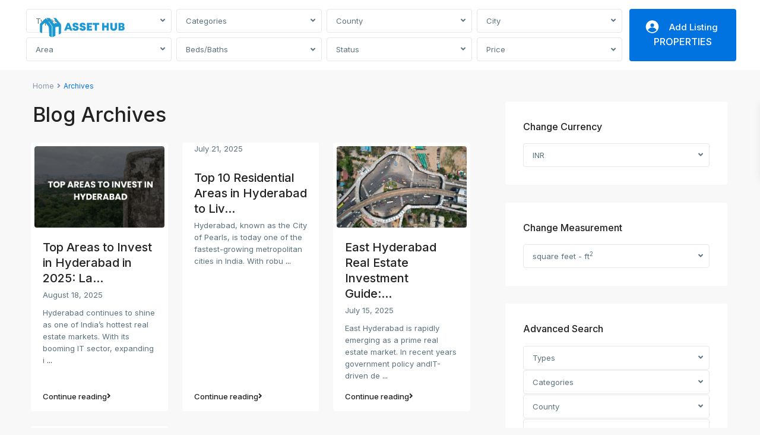

--- FILE ---
content_type: text/html; charset=UTF-8
request_url: https://assethub.co.in/tag/uppal/
body_size: 22849
content:
<!DOCTYPE html>
<html lang="en-US"   dir="ltr" >
<head>

    <meta charset="UTF-8" />
    <meta name="viewport" content="width=device-width, initial-scale=1,user-scalable=no">
    <link rel="pingback" href="https://assethub.co.in/xmlrpc.php" />

    <meta name='robots' content='index, follow, max-image-preview:large, max-snippet:-1, max-video-preview:-1' />

	<!-- This site is optimized with the Yoast SEO plugin v26.8 - https://yoast.com/product/yoast-seo-wordpress/ -->
	<title>Uppal Archives - Asset Hub</title>
	<link rel="canonical" href="https://assethub.co.in/tag/uppal/" />
	<meta property="og:locale" content="en_US" />
	<meta property="og:type" content="article" />
	<meta property="og:title" content="Uppal Archives - Asset Hub" />
	<meta property="og:url" content="https://assethub.co.in/tag/uppal/" />
	<meta property="og:site_name" content="Asset Hub" />
	<meta name="twitter:card" content="summary_large_image" />
	<script type="application/ld+json" class="yoast-schema-graph">{"@context":"https://schema.org","@graph":[{"@type":"CollectionPage","@id":"https://assethub.co.in/tag/uppal/","url":"https://assethub.co.in/tag/uppal/","name":"Uppal Archives - Asset Hub","isPartOf":{"@id":"https://assethub.co.in/#website"},"primaryImageOfPage":{"@id":"https://assethub.co.in/tag/uppal/#primaryimage"},"image":{"@id":"https://assethub.co.in/tag/uppal/#primaryimage"},"thumbnailUrl":"https://assethub.co.in/wp-content/uploads/2025/08/Black-Minimalist-Assistant-ID-Card-1.png","breadcrumb":{"@id":"https://assethub.co.in/tag/uppal/#breadcrumb"},"inLanguage":"en-US"},{"@type":"ImageObject","inLanguage":"en-US","@id":"https://assethub.co.in/tag/uppal/#primaryimage","url":"https://assethub.co.in/wp-content/uploads/2025/08/Black-Minimalist-Assistant-ID-Card-1.png","contentUrl":"https://assethub.co.in/wp-content/uploads/2025/08/Black-Minimalist-Assistant-ID-Card-1.png","width":1011,"height":639,"caption":"top-areas-to-invest-in-hyderabad"},{"@type":"BreadcrumbList","@id":"https://assethub.co.in/tag/uppal/#breadcrumb","itemListElement":[{"@type":"ListItem","position":1,"name":"Home","item":"https://assethub.co.in/"},{"@type":"ListItem","position":2,"name":"Uppal"}]},{"@type":"WebSite","@id":"https://assethub.co.in/#website","url":"https://assethub.co.in/","name":"Asset Hub","description":"","publisher":{"@id":"https://assethub.co.in/#organization"},"potentialAction":[{"@type":"SearchAction","target":{"@type":"EntryPoint","urlTemplate":"https://assethub.co.in/?s={search_term_string}"},"query-input":{"@type":"PropertyValueSpecification","valueRequired":true,"valueName":"search_term_string"}}],"inLanguage":"en-US"},{"@type":"Organization","@id":"https://assethub.co.in/#organization","name":"Asset Hub","url":"https://assethub.co.in/","logo":{"@type":"ImageObject","inLanguage":"en-US","@id":"https://assethub.co.in/#/schema/logo/image/","url":"https://assethub.co.in/wp-content/uploads/2025/05/11.png","contentUrl":"https://assethub.co.in/wp-content/uploads/2025/05/11.png","width":212,"height":229,"caption":"Asset Hub"},"image":{"@id":"https://assethub.co.in/#/schema/logo/image/"},"sameAs":["https://www.facebook.com/AssetHub.Official"]}]}</script>
	<!-- / Yoast SEO plugin. -->


<link rel='dns-prefetch' href='//fonts.googleapis.com' />
<link rel='preconnect' href='https://fonts.gstatic.com' crossorigin />
<link rel="alternate" type="application/rss+xml" title="Asset Hub &raquo; Feed" href="https://assethub.co.in/feed/" />
<link rel="alternate" type="application/rss+xml" title="Asset Hub &raquo; Comments Feed" href="https://assethub.co.in/comments/feed/" />
<link rel="alternate" type="application/rss+xml" title="Asset Hub &raquo; Uppal Tag Feed" href="https://assethub.co.in/tag/uppal/feed/" />
<link rel="alternate" type="application/rss+xml" title="Asset Hub &raquo; Stories Feed" href="https://assethub.co.in/web-stories/feed/">		<style>
			.lazyload,
			.lazyloading {
				max-width: 100%;
			}
		</style>
				<!-- This site uses the Google Analytics by MonsterInsights plugin v9.11.1 - Using Analytics tracking - https://www.monsterinsights.com/ -->
		<!-- Note: MonsterInsights is not currently configured on this site. The site owner needs to authenticate with Google Analytics in the MonsterInsights settings panel. -->
					<!-- No tracking code set -->
				<!-- / Google Analytics by MonsterInsights -->
		<style id='wp-img-auto-sizes-contain-inline-css' type='text/css'>
img:is([sizes=auto i],[sizes^="auto," i]){contain-intrinsic-size:3000px 1500px}
/*# sourceURL=wp-img-auto-sizes-contain-inline-css */
</style>
<link rel='stylesheet' id='dashicons-css' href='https://assethub.co.in/wp-includes/css/dashicons.min.css?ver=6.9' type='text/css' media='all' />
<link rel='stylesheet' id='post-views-counter-frontend-css' href='https://assethub.co.in/wp-content/plugins/post-views-counter/css/frontend.css?ver=1.7.3' type='text/css' media='all' />
<link rel='stylesheet' id='font-awesome-5-all-css' href='https://assethub.co.in/wp-content/plugins/elementor/assets/lib/font-awesome/css/all.min.css?ver=3.34.2' type='text/css' media='all' />
<link rel='stylesheet' id='font-awesome-4-shim-css' href='https://assethub.co.in/wp-content/plugins/elementor/assets/lib/font-awesome/css/v4-shims.min.css?ver=3.34.2' type='text/css' media='all' />
<style id='wp-emoji-styles-inline-css' type='text/css'>

	img.wp-smiley, img.emoji {
		display: inline !important;
		border: none !important;
		box-shadow: none !important;
		height: 1em !important;
		width: 1em !important;
		margin: 0 0.07em !important;
		vertical-align: -0.1em !important;
		background: none !important;
		padding: 0 !important;
	}
/*# sourceURL=wp-emoji-styles-inline-css */
</style>
<link rel='stylesheet' id='wp-block-library-css' href='https://assethub.co.in/wp-includes/css/dist/block-library/style.min.css?ver=6.9' type='text/css' media='all' />
<style id='classic-theme-styles-inline-css' type='text/css'>
/*! This file is auto-generated */
.wp-block-button__link{color:#fff;background-color:#32373c;border-radius:9999px;box-shadow:none;text-decoration:none;padding:calc(.667em + 2px) calc(1.333em + 2px);font-size:1.125em}.wp-block-file__button{background:#32373c;color:#fff;text-decoration:none}
/*# sourceURL=/wp-includes/css/classic-themes.min.css */
</style>
<link rel='stylesheet' id='residence_latest_items-cgb-style-css-css' href='https://assethub.co.in/wp-content/plugins/residence-gutenberg/dist/blocks.style.build.css?ver=6.9' type='text/css' media='all' />
<style id='global-styles-inline-css' type='text/css'>
:root{--wp--preset--aspect-ratio--square: 1;--wp--preset--aspect-ratio--4-3: 4/3;--wp--preset--aspect-ratio--3-4: 3/4;--wp--preset--aspect-ratio--3-2: 3/2;--wp--preset--aspect-ratio--2-3: 2/3;--wp--preset--aspect-ratio--16-9: 16/9;--wp--preset--aspect-ratio--9-16: 9/16;--wp--preset--color--black: #000000;--wp--preset--color--cyan-bluish-gray: #abb8c3;--wp--preset--color--white: #ffffff;--wp--preset--color--pale-pink: #f78da7;--wp--preset--color--vivid-red: #cf2e2e;--wp--preset--color--luminous-vivid-orange: #ff6900;--wp--preset--color--luminous-vivid-amber: #fcb900;--wp--preset--color--light-green-cyan: #7bdcb5;--wp--preset--color--vivid-green-cyan: #00d084;--wp--preset--color--pale-cyan-blue: #8ed1fc;--wp--preset--color--vivid-cyan-blue: #0693e3;--wp--preset--color--vivid-purple: #9b51e0;--wp--preset--gradient--vivid-cyan-blue-to-vivid-purple: linear-gradient(135deg,rgb(6,147,227) 0%,rgb(155,81,224) 100%);--wp--preset--gradient--light-green-cyan-to-vivid-green-cyan: linear-gradient(135deg,rgb(122,220,180) 0%,rgb(0,208,130) 100%);--wp--preset--gradient--luminous-vivid-amber-to-luminous-vivid-orange: linear-gradient(135deg,rgb(252,185,0) 0%,rgb(255,105,0) 100%);--wp--preset--gradient--luminous-vivid-orange-to-vivid-red: linear-gradient(135deg,rgb(255,105,0) 0%,rgb(207,46,46) 100%);--wp--preset--gradient--very-light-gray-to-cyan-bluish-gray: linear-gradient(135deg,rgb(238,238,238) 0%,rgb(169,184,195) 100%);--wp--preset--gradient--cool-to-warm-spectrum: linear-gradient(135deg,rgb(74,234,220) 0%,rgb(151,120,209) 20%,rgb(207,42,186) 40%,rgb(238,44,130) 60%,rgb(251,105,98) 80%,rgb(254,248,76) 100%);--wp--preset--gradient--blush-light-purple: linear-gradient(135deg,rgb(255,206,236) 0%,rgb(152,150,240) 100%);--wp--preset--gradient--blush-bordeaux: linear-gradient(135deg,rgb(254,205,165) 0%,rgb(254,45,45) 50%,rgb(107,0,62) 100%);--wp--preset--gradient--luminous-dusk: linear-gradient(135deg,rgb(255,203,112) 0%,rgb(199,81,192) 50%,rgb(65,88,208) 100%);--wp--preset--gradient--pale-ocean: linear-gradient(135deg,rgb(255,245,203) 0%,rgb(182,227,212) 50%,rgb(51,167,181) 100%);--wp--preset--gradient--electric-grass: linear-gradient(135deg,rgb(202,248,128) 0%,rgb(113,206,126) 100%);--wp--preset--gradient--midnight: linear-gradient(135deg,rgb(2,3,129) 0%,rgb(40,116,252) 100%);--wp--preset--font-size--small: 13px;--wp--preset--font-size--medium: 20px;--wp--preset--font-size--large: 36px;--wp--preset--font-size--x-large: 42px;--wp--preset--spacing--20: 0.44rem;--wp--preset--spacing--30: 0.67rem;--wp--preset--spacing--40: 1rem;--wp--preset--spacing--50: 1.5rem;--wp--preset--spacing--60: 2.25rem;--wp--preset--spacing--70: 3.38rem;--wp--preset--spacing--80: 5.06rem;--wp--preset--shadow--natural: 6px 6px 9px rgba(0, 0, 0, 0.2);--wp--preset--shadow--deep: 12px 12px 50px rgba(0, 0, 0, 0.4);--wp--preset--shadow--sharp: 6px 6px 0px rgba(0, 0, 0, 0.2);--wp--preset--shadow--outlined: 6px 6px 0px -3px rgb(255, 255, 255), 6px 6px rgb(0, 0, 0);--wp--preset--shadow--crisp: 6px 6px 0px rgb(0, 0, 0);}:where(.is-layout-flex){gap: 0.5em;}:where(.is-layout-grid){gap: 0.5em;}body .is-layout-flex{display: flex;}.is-layout-flex{flex-wrap: wrap;align-items: center;}.is-layout-flex > :is(*, div){margin: 0;}body .is-layout-grid{display: grid;}.is-layout-grid > :is(*, div){margin: 0;}:where(.wp-block-columns.is-layout-flex){gap: 2em;}:where(.wp-block-columns.is-layout-grid){gap: 2em;}:where(.wp-block-post-template.is-layout-flex){gap: 1.25em;}:where(.wp-block-post-template.is-layout-grid){gap: 1.25em;}.has-black-color{color: var(--wp--preset--color--black) !important;}.has-cyan-bluish-gray-color{color: var(--wp--preset--color--cyan-bluish-gray) !important;}.has-white-color{color: var(--wp--preset--color--white) !important;}.has-pale-pink-color{color: var(--wp--preset--color--pale-pink) !important;}.has-vivid-red-color{color: var(--wp--preset--color--vivid-red) !important;}.has-luminous-vivid-orange-color{color: var(--wp--preset--color--luminous-vivid-orange) !important;}.has-luminous-vivid-amber-color{color: var(--wp--preset--color--luminous-vivid-amber) !important;}.has-light-green-cyan-color{color: var(--wp--preset--color--light-green-cyan) !important;}.has-vivid-green-cyan-color{color: var(--wp--preset--color--vivid-green-cyan) !important;}.has-pale-cyan-blue-color{color: var(--wp--preset--color--pale-cyan-blue) !important;}.has-vivid-cyan-blue-color{color: var(--wp--preset--color--vivid-cyan-blue) !important;}.has-vivid-purple-color{color: var(--wp--preset--color--vivid-purple) !important;}.has-black-background-color{background-color: var(--wp--preset--color--black) !important;}.has-cyan-bluish-gray-background-color{background-color: var(--wp--preset--color--cyan-bluish-gray) !important;}.has-white-background-color{background-color: var(--wp--preset--color--white) !important;}.has-pale-pink-background-color{background-color: var(--wp--preset--color--pale-pink) !important;}.has-vivid-red-background-color{background-color: var(--wp--preset--color--vivid-red) !important;}.has-luminous-vivid-orange-background-color{background-color: var(--wp--preset--color--luminous-vivid-orange) !important;}.has-luminous-vivid-amber-background-color{background-color: var(--wp--preset--color--luminous-vivid-amber) !important;}.has-light-green-cyan-background-color{background-color: var(--wp--preset--color--light-green-cyan) !important;}.has-vivid-green-cyan-background-color{background-color: var(--wp--preset--color--vivid-green-cyan) !important;}.has-pale-cyan-blue-background-color{background-color: var(--wp--preset--color--pale-cyan-blue) !important;}.has-vivid-cyan-blue-background-color{background-color: var(--wp--preset--color--vivid-cyan-blue) !important;}.has-vivid-purple-background-color{background-color: var(--wp--preset--color--vivid-purple) !important;}.has-black-border-color{border-color: var(--wp--preset--color--black) !important;}.has-cyan-bluish-gray-border-color{border-color: var(--wp--preset--color--cyan-bluish-gray) !important;}.has-white-border-color{border-color: var(--wp--preset--color--white) !important;}.has-pale-pink-border-color{border-color: var(--wp--preset--color--pale-pink) !important;}.has-vivid-red-border-color{border-color: var(--wp--preset--color--vivid-red) !important;}.has-luminous-vivid-orange-border-color{border-color: var(--wp--preset--color--luminous-vivid-orange) !important;}.has-luminous-vivid-amber-border-color{border-color: var(--wp--preset--color--luminous-vivid-amber) !important;}.has-light-green-cyan-border-color{border-color: var(--wp--preset--color--light-green-cyan) !important;}.has-vivid-green-cyan-border-color{border-color: var(--wp--preset--color--vivid-green-cyan) !important;}.has-pale-cyan-blue-border-color{border-color: var(--wp--preset--color--pale-cyan-blue) !important;}.has-vivid-cyan-blue-border-color{border-color: var(--wp--preset--color--vivid-cyan-blue) !important;}.has-vivid-purple-border-color{border-color: var(--wp--preset--color--vivid-purple) !important;}.has-vivid-cyan-blue-to-vivid-purple-gradient-background{background: var(--wp--preset--gradient--vivid-cyan-blue-to-vivid-purple) !important;}.has-light-green-cyan-to-vivid-green-cyan-gradient-background{background: var(--wp--preset--gradient--light-green-cyan-to-vivid-green-cyan) !important;}.has-luminous-vivid-amber-to-luminous-vivid-orange-gradient-background{background: var(--wp--preset--gradient--luminous-vivid-amber-to-luminous-vivid-orange) !important;}.has-luminous-vivid-orange-to-vivid-red-gradient-background{background: var(--wp--preset--gradient--luminous-vivid-orange-to-vivid-red) !important;}.has-very-light-gray-to-cyan-bluish-gray-gradient-background{background: var(--wp--preset--gradient--very-light-gray-to-cyan-bluish-gray) !important;}.has-cool-to-warm-spectrum-gradient-background{background: var(--wp--preset--gradient--cool-to-warm-spectrum) !important;}.has-blush-light-purple-gradient-background{background: var(--wp--preset--gradient--blush-light-purple) !important;}.has-blush-bordeaux-gradient-background{background: var(--wp--preset--gradient--blush-bordeaux) !important;}.has-luminous-dusk-gradient-background{background: var(--wp--preset--gradient--luminous-dusk) !important;}.has-pale-ocean-gradient-background{background: var(--wp--preset--gradient--pale-ocean) !important;}.has-electric-grass-gradient-background{background: var(--wp--preset--gradient--electric-grass) !important;}.has-midnight-gradient-background{background: var(--wp--preset--gradient--midnight) !important;}.has-small-font-size{font-size: var(--wp--preset--font-size--small) !important;}.has-medium-font-size{font-size: var(--wp--preset--font-size--medium) !important;}.has-large-font-size{font-size: var(--wp--preset--font-size--large) !important;}.has-x-large-font-size{font-size: var(--wp--preset--font-size--x-large) !important;}
:where(.wp-block-post-template.is-layout-flex){gap: 1.25em;}:where(.wp-block-post-template.is-layout-grid){gap: 1.25em;}
:where(.wp-block-term-template.is-layout-flex){gap: 1.25em;}:where(.wp-block-term-template.is-layout-grid){gap: 1.25em;}
:where(.wp-block-columns.is-layout-flex){gap: 2em;}:where(.wp-block-columns.is-layout-grid){gap: 2em;}
:root :where(.wp-block-pullquote){font-size: 1.5em;line-height: 1.6;}
/*# sourceURL=global-styles-inline-css */
</style>
<link rel='stylesheet' id='mlsimport-css' href='https://assethub.co.in/wp-content/plugins/mlsimport/public/css/mlsimport-public.css?ver=6.1.10' type='text/css' media='all' />
<link rel='stylesheet' id='cute-alert-css' href='https://assethub.co.in/wp-content/plugins/metform/public/assets/lib/cute-alert/style.css?ver=4.1.2' type='text/css' media='all' />
<link rel='stylesheet' id='text-editor-style-css' href='https://assethub.co.in/wp-content/plugins/metform/public/assets/css/text-editor.css?ver=4.1.2' type='text/css' media='all' />
<link rel='stylesheet' id='wpestate_style-css' href='https://assethub.co.in/wp-content/themes/wpresidence/style.css?ver=5.0.9' type='text/css' media='all' />
<style id='wpestate_style-inline-css' type='text/css'>

        body::after{
            position:absolute;
            width:0;
            height:0;
            overflow:hidden;
            z-index:-1; // hide images
            content:url(https://assethub.co.in/wp-content/uploads/2025/04/ng1.jpg);   // load images
            }
        }
/*# sourceURL=wpestate_style-inline-css */
</style>
<link rel='stylesheet' id='theme-main-css-css' href='https://assethub.co.in/wp-content/themes/wpresidence/public/css/main.css?ver=6.9' type='text/css' media='all' />
<link rel='stylesheet' id='bootstrap-selectcss.min-css' href='https://assethub.co.in/wp-content/themes/wpresidence/public/css/bootstrap-select.min.css?ver=5.0.9' type='text/css' media='all' />
<link rel='stylesheet' id='wpestate-roboto-css' href='https://fonts.googleapis.com/css?family=Roboto%3Awght%40300%2C400%2C500%2C700&#038;subset=latin%2Clatin-ext&#038;display=swap&#038;ver=6.9' type='text/css' media='all' />
<link rel='stylesheet' id='font-awesome6.4.2.min-css' href='https://assethub.co.in/wp-content/themes/wpresidence/public/fontawesome/css/all.min.css?ver=6.9' type='text/css' media='all' />
<link rel='stylesheet' id='fontello-css' href='https://assethub.co.in/wp-content/themes/wpresidence/css/fontello.min.css?ver=6.9' type='text/css' media='all' />
<link rel='stylesheet' id='jquery.ui.theme-css' href='https://assethub.co.in/wp-content/themes/wpresidence/public/css/jquery-ui.min.css?ver=6.9' type='text/css' media='all' />
<link rel="preload" as="style" href="https://fonts.googleapis.com/css?family=Poppins:500%7CInter:100,200,300,400,500,600,700,800,900,100italic,200italic,300italic,400italic,500italic,600italic,700italic,800italic,900italic&#038;display=swap&#038;ver=1762864495" /><link rel="stylesheet" href="https://fonts.googleapis.com/css?family=Poppins:500%7CInter:100,200,300,400,500,600,700,800,900,100italic,200italic,300italic,400italic,500italic,600italic,700italic,800italic,900italic&#038;display=swap&#038;ver=1762864495" media="print" onload="this.media='all'"><noscript><link rel="stylesheet" href="https://fonts.googleapis.com/css?family=Poppins:500%7CInter:100,200,300,400,500,600,700,800,900,100italic,200italic,300italic,400italic,500italic,600italic,700italic,800italic,900italic&#038;display=swap&#038;ver=1762864495" /></noscript><link rel='stylesheet' id='bdt-uikit-css' href='https://assethub.co.in/wp-content/plugins/bdthemes-element-pack-lite/assets/css/bdt-uikit.css?ver=3.21.7' type='text/css' media='all' />
<link rel='stylesheet' id='ep-helper-css' href='https://assethub.co.in/wp-content/plugins/bdthemes-element-pack-lite/assets/css/ep-helper.css?ver=8.3.16' type='text/css' media='all' />
<!--n2css--><!--n2js--><script type="text/javascript" src="https://assethub.co.in/wp-content/plugins/elementor/assets/lib/font-awesome/js/v4-shims.min.js?ver=3.34.2" id="font-awesome-4-shim-js"></script>
<script type="text/javascript" src="https://assethub.co.in/wp-includes/js/jquery/jquery.min.js?ver=3.7.1" id="jquery-core-js"></script>
<script type="text/javascript" src="https://assethub.co.in/wp-includes/js/jquery/jquery-migrate.min.js?ver=3.4.1" id="jquery-migrate-js"></script>
<script type="text/javascript" src="https://assethub.co.in/wp-content/plugins/mlsimport/public/js/mlsimport-public.js?ver=6.1.10" id="mlsimport-js"></script>
<script type="text/javascript" src="https://assethub.co.in/wp-content/themes/wpresidence/js/modernizr.custom.62456.js?ver=5.0.9" id="modernizr.custom.62456-js"></script>
<link rel="https://api.w.org/" href="https://assethub.co.in/wp-json/" /><link rel="alternate" title="JSON" type="application/json" href="https://assethub.co.in/wp-json/wp/v2/tags/380" /><link rel="EditURI" type="application/rsd+xml" title="RSD" href="https://assethub.co.in/xmlrpc.php?rsd" />
<meta name="generator" content="WordPress 6.9" />
<meta name="google-site-verification" content="nvAmX0U4Txs3x-CRs4T3LrPQnKQvOQmgtZ1PDKOIqoo" />
<!-- Google tag (gtag.js) -->
<script async src="https://www.googletagmanager.com/gtag/js?id=G-GGKF8VJTLL"></script>
<script>
  window.dataLayer = window.dataLayer || [];
  function gtag(){dataLayer.push(arguments);}
  gtag('js', new Date());

  gtag('config', 'G-GGKF8VJTLL');
</script>
		<script>
			document.documentElement.className = document.documentElement.className.replace('no-js', 'js');
		</script>
		<style type='text/css'>:root{/* base variables START *//* base variables END *//* layout variables START *//* layout variables END *//* logo variables START *//* logo variables END *//* header variables START *//* header variables END *//* mobile_header variables START *//* mobile_header variables END *//* search variables START *//* search variables END *//* general variables START *//* general variables END *//* map variables START *//* map variables END *//* property_unit variables START */--wp-estate-card-details-font-awsome-size-option: 13px;--wp-estate-card-details-image_icon-size-option: 17px;--wp-estate-card-details-font-family-option: Poppins;--wp-estate-card-details-font-size-option: 14px;--wp-estate-card-details-line-height-option: 14px;--wp-estate-card-details-font-weight-option: 500;--wp-estate-card-details-alignment-option: fill;--wp-estate-card-details-image-position-option: left;--wp-estate-card-details-gap-option: px;/* property_unit variables END *//* widgets variables START *//* widgets variables END *//* footer variables START *//* footer variables END *//* content_area_padding variables START *//* content_area_padding variables END *//* property_unit_padding variables START *//* property_unit_padding variables END *//* widget_padding variables START *//* widget_padding variables END *//* borders_and_units variables START *//* borders_and_units variables END *//* min_heights variables START *//* min_heights variables END *//* dashboard_colors variables START *//* dashboard_colors variables END *//* typography variables START */--wp-estate-h1-font-family-option: Inter;--wp-estate-h2-font-family-option: Inter;--wp-estate-h3-font-family-option: Inter;--wp-estate-h4-font-family-option: Inter;--wp-estate-h5-font-family-option: Inter;--wp-estate-h6-font-family-option: Inter;--wp-estate-paragraph-font-family-option: Inter;--wp-estate-menu-font-family-option: Inter;--wp-estate-menu-font-size-option: 13px;--wp-estate-menu-line-height-option: 13px;/* typography variables END *//* others variables START *//* others variables END */}</style><meta name="generator" content="Elementor 3.34.2; features: additional_custom_breakpoints; settings: css_print_method-external, google_font-enabled, font_display-swap">
			<style>
				.e-con.e-parent:nth-of-type(n+4):not(.e-lazyloaded):not(.e-no-lazyload),
				.e-con.e-parent:nth-of-type(n+4):not(.e-lazyloaded):not(.e-no-lazyload) * {
					background-image: none !important;
				}
				@media screen and (max-height: 1024px) {
					.e-con.e-parent:nth-of-type(n+3):not(.e-lazyloaded):not(.e-no-lazyload),
					.e-con.e-parent:nth-of-type(n+3):not(.e-lazyloaded):not(.e-no-lazyload) * {
						background-image: none !important;
					}
				}
				@media screen and (max-height: 640px) {
					.e-con.e-parent:nth-of-type(n+2):not(.e-lazyloaded):not(.e-no-lazyload),
					.e-con.e-parent:nth-of-type(n+2):not(.e-lazyloaded):not(.e-no-lazyload) * {
						background-image: none !important;
					}
				}
			</style>
			<meta name="generator" content="Redux 4.5.5" /><link rel="icon" href="https://assethub.co.in/wp-content/uploads/2025/05/11-36x36.png" sizes="32x32" />
<link rel="icon" href="https://assethub.co.in/wp-content/uploads/2025/05/11.png" sizes="192x192" />
<link rel="apple-touch-icon" href="https://assethub.co.in/wp-content/uploads/2025/05/11.png" />
<meta name="msapplication-TileImage" content="https://assethub.co.in/wp-content/uploads/2025/05/11.png" />
</head>

<body class="archive tag tag-uppal tag-380 wp-theme-wpresidence  wpresidence_boxed_header  wpresidence_header_logo_align_left wpresidence_header3_logo_align_left wpresidence_header_menu_type1_align_center wpresidence_header_menu_type3_4_text_align_left using-wpresidence-template elementor-default elementor-kit-21">

<!-- Mobile wrapper container -->
<div class="mobilewrapper" id="mobilewrapper_links">
    <div class="snap-drawers">
        <!-- Left Sidebar for mobile menu -->
        <div class="snap-drawer snap-drawer-left">
            <div class="mobilemenu-close"><i class="fas fa-times"></i></div>
                            <a href="https://assethub.co.in/property-submit-front/" class="submit_listing">Add Listing</a>
            <ul id="menu-main-menu" class="mobilex-menu"><li id="menu-item-33510" class="menu-item menu-item-type-custom menu-item-object-custom menu-item-33510"><a href="https://assethub.co.in/properties-list-hyderabad/">Properties</a></li>
<li id="menu-item-33149" class="menu-item menu-item-type-custom menu-item-object-custom menu-item-has-children menu-item-33149"><a href="#">Popular Locations</a>
<ul class="sub-menu">
	<li id="menu-item-33142" class="menu-item menu-item-type-post_type menu-item-object-page menu-item-33142"><a href="https://assethub.co.in/popular-locations/hyderabad-central-zone-properties/">Central Zone</a></li>
	<li id="menu-item-33141" class="menu-item menu-item-type-post_type menu-item-object-page menu-item-33141"><a href="https://assethub.co.in/popular-locations/hyderabad-west-zone-properties/">West Zone</a></li>
	<li id="menu-item-33518" class="menu-item menu-item-type-post_type menu-item-object-page menu-item-33518"><a href="https://assethub.co.in/popular-locations/hyderabad-east-zone-properties/">East Zone</a></li>
	<li id="menu-item-33452" class="menu-item menu-item-type-post_type menu-item-object-page menu-item-33452"><a href="https://assethub.co.in/popular-locations/north-zone/">North Zone</a></li>
	<li id="menu-item-33453" class="menu-item menu-item-type-post_type menu-item-object-page menu-item-33453"><a href="https://assethub.co.in/popular-locations/south-zone/">South Zone</a></li>
</ul>
</li>
<li id="menu-item-30890" class="menu-item menu-item-type-custom menu-item-object-custom menu-item-has-children menu-item-30890"><a href="#">Resources</a>
<ul class="sub-menu">
	<li id="menu-item-32458" class="menu-item menu-item-type-post_type menu-item-object-page current_page_parent menu-item-32458"><a href="https://assethub.co.in/hyderabad-real-estate-blogs/">Blog</a></li>
	<li id="menu-item-32456" class="menu-item menu-item-type-post_type menu-item-object-page menu-item-32456"><a href="https://assethub.co.in/free-rent-receipt-generator-online/">Rent Receipt</a></li>
</ul>
</li>
<li id="menu-item-30891" class="menu-item menu-item-type-custom menu-item-object-custom menu-item-has-children menu-item-30891"><a href="#">Help</a>
<ul class="sub-menu">
	<li id="menu-item-30646" class="menu-item menu-item-type-post_type menu-item-object-page menu-item-30646"><a href="https://assethub.co.in/contact-us/">Help Center</a></li>
	<li id="menu-item-32457" class="menu-item menu-item-type-post_type menu-item-object-page menu-item-32457"><a href="https://assethub.co.in/privacy-policy-2/">Privacy Policy</a></li>
</ul>
</li>
</ul>        </div>
    </div>
</div>


<!-- User mobile wrapper container -->
<div class="mobilewrapper-user" id="mobilewrapperuser">
    <div class="snap-drawers">
        <!-- Right Sidebar for user mobile menu -->
        <div class="snap-drawer snap-drawer-right">
            <div class="mobilemenu-close-user"><i class="fas fa-times"></i></div>

            <div class="login_form wpestate_login_form_wrapper">
    <div class="login_register_div_title">Sign into your account</div>
    <div class="loginalert login_register_message_area" ></div>
    <input type="text" class="form-control wpestate_login_form_username" name="log"  placeholder="Username"/>

    <div class="password_holder">
        <input type="password" class="form-control wpestate_login_form_password " name="pwd" placeholder="Password"/>
        <i class="far fa-eye-slash show_hide_password"></i>
    </div>
    <input type="hidden" name="loginpop" class="loginpop" value="0">
    <input type="hidden" class="wpestate_login_form_security" name="security-login-topbar" 
            value="0ae2b783b4">
    <button class="wpresidence_button wpestate_login_submit_button" >Login</button>
        <input type="hidden" class="wpestate_social_login_nonce" value="6111ba5b6b">

    
        

    </div><div class="login_form wpestate_register_form_wrapper" >
    <div class="login_register_div_title">Create an account</div>
    <div class="loginalert wpestate_register_message_area"></div>
    
    <input type="text" name="user_login_register"  class="form-control wpestate_register_form_usenmame" placeholder="Username"/>
    <input type="email" name="user_email_register" class="form-control wpestate_register_form_email" placeholder="Email" />

            <div class="password_holder">
            <input type="password" name="user_password"  class="form-control wpestate_register_form_password" placeholder="Password"/>
            <i class="far fa-eye-slash show_hide_password"></i>
        </div>
        <div class="password_holder">
            <input type="password" name="user_password_retype"  class="form-control wpestate_register_form_password_retype" placeholder="Retype Password"/>
            <i class="far fa-eye-slash show_hide_password"></i>
        </div>
    
            <select  name="new_user_type_topbar" class="form-select wpestate_register_form_user_type">
            <option value="0">Select User Type</option>
                                <option value="1">User</option>
                                <option value="3">Agency</option>
                                <option value="4">Developer</option>
                    </select>
    
    <div class="wpestate_register_form_agree_terms_label_wrapper">
        <input type="checkbox" name="terms" class="wpestate_register_form_agree_terms " />
        <label class="wpestate_register_form_agree_terms_label" for="user_terms_register_topbar">
            I agree with <a href="https://assethub.co.in/terms-and-coditions/" target="_blank" class="wpestate_register_form_agree_terms_link">terms &amp; conditions</a>        </label>
    </div>

    
    <input type="hidden" class="wpestate_register_form_security" name="security-register-topbar" value="7a3c4c0bec">
    <button class="wpresidence_button wpestate_register_submit_button">Register</button>
</div><div class="login_form wpestate_forgot_form_wrapper ">
    <div class="login_register_div_title">Reset Password</div>
    <div class="loginalert login_register_message_area" ></div>

    <input type="email" class="form-control wpestate_forgot_form_email " name="forgot_email" placeholder="Enter Your Email Address" size="20" />
  
    <input type="hidden" id="security-forgot-topbar" name="security-forgot-topbar" value="bf898c5987" /><input type="hidden" name="_wp_http_referer" value="/tag/uppal/" />

    <input type="hidden" class="wpestate_forgot_form_security" name="security-login-topbar" 
            value="7f7c10c400">

    
    <input type="hidden" class="wpestate_auth_postid" value="34421">
    <button class="wpresidence_button wpestate_forgot_password_submit_button" name="forgot">Reset Password</button>
</div><div class="login_modal_control">
    <a href="#" class="wpestate_login_form_switch_login">Back to login</a>
    <a href="#" class="wpestate_login_form_switch_register">Register here!</a>
    <a href="#" class="wpestate_login_form_switch_forgot">Forgot password?</a>


    <input type="hidden" name="loginpop" class="loginpop" value="0">
</div>        </div>
    </div>
</div>



<div class="website-wrapper wpresidence_wrapper_for_header_type1  wide " id="all_wrapper" >

  
  <div class="container-fluid px-0 wpresidence_main_wrapper_class  wide  has_header_type1  header_transparent ">

    


    
      

         
        
        <div class="mobile_header exclude-rtl d-xl-none mobile_header_sticky_yes">
    <div class="mobile-trigger exclude-rtl"><i class="fas fa-bars"></i></div>
    <div class="mobile-logo">
        <a href="https://assethub.co.in">
        <img src="https://assethub.co.in/wp-content/uploads/2025/03/logo1tgmjh.png" class="img-responsive retina_ready" alt="mobile logo"/>        </a> 
    </div>  
    
            <div class="mobile-trigger-user">
            <i class="fas fa-user-circle"></i>        </div>
    </div>


                
        <!-- Master header div with dynamic classes -->
        <div class="master_header d-none d-xl-block d-flex   wide ">
         
  
            
            <!-- Header wrapper with dynamic classes and Bootstrap flex classes -->
            <header class="header_wrapper d-flex w-100  header_type1 hover_type_5 ">
                
                                
                <div class="header_wrapper_inside mx-5 py-0 d-flex w-100 flex-wrap align-items-center justify-content-between "
        data-logo="https://assethub.co.in/wp-content/uploads/2025/03/logo1tgmjh.png"
        data-sticky-logo="https://assethub.co.in/wp-content/uploads/2025/03/logo1tgmjh.png">
        <div class="logo " >
            <a href="https://assethub.co.in"><img id="logo_image" src="https://assethub.co.in/wp-content/uploads/2025/03/logo1tgmjh.png" class="img-responsive retina_ready" alt="company logo"/></a></div>       <nav class="wpresidence-navigation-menu   px-5 py-0 navbar navbar-expand-lg"><div class="menu-mega-menu-updated-container"><ul id="menu-assethub1" class="menu"><li id="menu-item-33510" class="menu-item menu-item-type-custom menu-item-object-custom no-megamenu   "><a class="menu-item-link"  href="https://assethub.co.in/properties-list-hyderabad/">Properties</a></li>
<li id="menu-item-33149" class="menu-item menu-item-type-custom menu-item-object-custom menu-item-has-children no-megamenu   "><a class="menu-item-link"  href="#">Popular Locations</a>
<ul style="" class="  sub-menu ">
	<li id="menu-item-33142" class="menu-item menu-item-type-post_type menu-item-object-page   "><a class="menu-item-link"  href="https://assethub.co.in/popular-locations/hyderabad-central-zone-properties/">Central Zone</a></li>
	<li id="menu-item-33141" class="menu-item menu-item-type-post_type menu-item-object-page   "><a class="menu-item-link"  href="https://assethub.co.in/popular-locations/hyderabad-west-zone-properties/">West Zone</a></li>
	<li id="menu-item-33518" class="menu-item menu-item-type-post_type menu-item-object-page   "><a class="menu-item-link"  href="https://assethub.co.in/popular-locations/hyderabad-east-zone-properties/">East Zone</a></li>
	<li id="menu-item-33452" class="menu-item menu-item-type-post_type menu-item-object-page   "><a class="menu-item-link"  href="https://assethub.co.in/popular-locations/north-zone/">North Zone</a></li>
	<li id="menu-item-33453" class="menu-item menu-item-type-post_type menu-item-object-page   "><a class="menu-item-link"  href="https://assethub.co.in/popular-locations/south-zone/">South Zone</a></li>
</ul>
</li>
<li id="menu-item-30890" class="menu-item menu-item-type-custom menu-item-object-custom menu-item-has-children no-megamenu   "><a class="menu-item-link"  href="#">Resources</a>
<ul style="" class="  sub-menu ">
	<li id="menu-item-32458" class="menu-item menu-item-type-post_type menu-item-object-page current_page_parent   "><a class="menu-item-link"  href="https://assethub.co.in/hyderabad-real-estate-blogs/">Blog</a></li>
	<li id="menu-item-32456" class="menu-item menu-item-type-post_type menu-item-object-page   "><a class="menu-item-link"  href="https://assethub.co.in/free-rent-receipt-generator-online/">Rent Receipt</a></li>
</ul>
</li>
<li id="menu-item-30891" class="menu-item menu-item-type-custom menu-item-object-custom menu-item-has-children no-megamenu   "><a class="menu-item-link"  href="#">Help</a>
<ul style="" class="  sub-menu ">
	<li id="menu-item-30646" class="menu-item menu-item-type-post_type menu-item-object-page   "><a class="menu-item-link"  href="https://assethub.co.in/contact-us/">Help Center</a></li>
	<li id="menu-item-32457" class="menu-item menu-item-type-post_type menu-item-object-page   "><a class="menu-item-link"  href="https://assethub.co.in/privacy-policy-2/">Privacy Policy</a></li>
</ul>
</li>
</ul></div></nav>       
                <div class="user_menu_wrapper">          
            
<!-- User menu container with dynamic classes based on login status -->
<div class="user_menu d-flex align-items-center user_not_loged wpestate-align-self-center wpestate-text-end" id="user_menu_u">
                <!-- User icon for non-logged-in users -->
            <div class="submit_action">
                <svg xmlns="http://www.w3.org/2000/svg" xmlns:xlink="http://www.w3.org/1999/xlink" version="1.1" x="0px" y="0px" viewBox="0 0 100 125" enable-background="new 0 0 100 100" xml:space="preserve"><g><path d="M50,5C25.2,5,5,25.1,5,50s20.2,45,45,45s45-20.1,45-45S74.8,5,50,5z M50,26.5c7.2,0,13.1,5.9,13.1,13.1   c0,7.2-5.9,13.1-13.1,13.1s-13.1-5.9-13.1-13.1C36.9,32.4,42.8,26.5,50,26.5z M50,87.9c-12.2,0-23.1-5.8-30.1-14.8   c5.7-10.7,17.1-18,30.1-18s24.4,7.3,30.1,18C73.2,82.1,62.2,87.9,50,87.9z"/></g></svg>          
            </div>
            <!-- Menu toggle for non-logged-in users -->
          
            <a href="https://assethub.co.in/property-submit-front/" class="submit_listing">Add Listing</a></div>

        </div>
</div>   
                
                            </header>
            
                   </div>
  
                
        
<div class="header_media d-flex  w-100 mobile_header_media_sticky_yes header_mediatype_0 with_search_1 header_media_non_elementor">
    </div>

            <div id="search_wrapper" class="search_wrapper d-none d-xl-block with_search_on_end without_search_form_float   search_wr_1" 
                  
                 data-postid="34421">
                
                <div class="search_wrapper_color"></div><div class="adv-search-1 container  " id="adv-search-1">
    <h3 class="adv-search-header-1">Advanced Search</h3>
    <form role="search" method="get" id="adv_search_form" class="row" action="https://assethub.co.in/advanced-search/">
                
        <div class="adv1-holder row gx-2 gy-2">
            <div class="col-md-3 types"><div class="dropdown active bbrb Types wpresidence_dropdown ">
            <button data-toggle="dropdown" id="adv_actions" 
                class="btn dropdown-toggle  filter_menu_trigger  "
                type="button" data-bs-toggle="dropdown" aria-expanded="false"
                data-value="all">Types</button> <input type="hidden" name="filter_search_action[]" value="">
            <ul id="actionslist" class="dropdown-menu filter_menu" role="menu" aria-labelledby="adv_actions">
                 <li role="presentation" data-value="all">Types</li><li role="presentation" data-value="buy">Buy</li><li role="presentation" data-value="resale">Resale</li>
            </ul>
        </div></div><div class="col-md-3 categories"><div class="dropdown active bbrb Categories wpresidence_dropdown ">
            <button data-toggle="dropdown" id="adv_categ" 
                class="btn dropdown-toggle  filter_menu_trigger  "
                type="button" data-bs-toggle="dropdown" aria-expanded="false"
                data-value="all">Categories</button> <input type="hidden" name="filter_search_type[]" value="">
            <ul id="categlist" class="dropdown-menu filter_menu" role="menu" aria-labelledby="adv_categ">
                <li role="presentation" data-value="all">Categories</li><li role="presentation" data-value="apartment">Apartment</li><li role="presentation" data-value="apartments">Apartments</li><li role="presentation" data-value="gated-community">Gated Community</li><li role="presentation" data-value="independent-houses">Independent Houses</li><li role="presentation" data-value="villa">Villa</li><li role="presentation" data-value="villas">Villas</li>
            </ul>
        </div></div><div class="col-md-3 county_/_state"><div class="dropdown active bbrb County wpresidence_dropdown ">
            <button data-toggle="dropdown" id="county-state" 
                class="btn dropdown-toggle  filter_menu_trigger  "
                type="button" data-bs-toggle="dropdown" aria-expanded="false"
                data-value="all">County</button> <input type="hidden" name="advanced_contystate" value="">
            <ul id="adv-search-countystate" class="dropdown-menu filter_menu" role="menu" aria-labelledby="county-state">
                <li role="presentation" data-value="all" data-value2="all">County</li><li role="presentation" data-value="telangana" ax data-value2="telangana">Telangana</li>
            </ul>
        </div></div><div class="col-md-3 cities"><div class="dropdown active bbrb City wpresidence_dropdown ">
            <button data-toggle="dropdown" id="advanced_city" 
                class="btn dropdown-toggle  filter_menu_trigger  "
                type="button" data-bs-toggle="dropdown" aria-expanded="false"
                data-value="all">City</button> <input type="hidden" name="advanced_city" value="">
            <ul id="adv-search-city" class="dropdown-menu filter_menu" role="menu" aria-labelledby="advanced_city">
                <li role="presentation" data-value="all" data-value2="all">City</li><li role="presentation" data-value="hyderabad" data-value2="hyderabad" data-parentcounty="telangana">HYDERABAD</li>
            </ul>
        </div></div><div class="col-md-3 areas"><div class="dropdown active bbrb Area wpresidence_dropdown ">
            <button data-toggle="dropdown" id="advanced_area" 
                class="btn dropdown-toggle  filter_menu_trigger  "
                type="button" data-bs-toggle="dropdown" aria-expanded="false"
                data-value="all">Area</button> <input type="hidden" name="advanced_area" value="">
            <ul id="adv-search-area" class="dropdown-menu filter_menu" role="menu" aria-labelledby="advanced_area">
                <li role="presentation" data-value="all">Area</li><li role="presentation" data-value="abids" data-parentcity="">Abids</li><li role="presentation" data-value="adibatla" data-parentcity="">Adibatla</li><li role="presentation" data-value="amberpet" data-parentcity="hyderabad">Amberpet</li><li role="presentation" data-value="ameenpur" data-parentcity="">Ameenpur</li><li role="presentation" data-value="attapur" data-parentcity="hyderabad">Attapur</li><li role="presentation" data-value="bachupally" data-parentcity="hyderabad">BACHUPALLY</li><li role="presentation" data-value="bandlaguda" data-parentcity="dubai">Bandlaguda</li><li role="presentation" data-value="banjara-hills" data-parentcity="dubai">Banjara Hills</li><li role="presentation" data-value="banjara-hills-2" data-parentcity="">Banjara Hills</li><li role="presentation" data-value="boduppal" data-parentcity="hyderabad">BODUPPAL</li><li role="presentation" data-value="champapet" data-parentcity="hyderabad">Champapet</li><li role="presentation" data-value="chandanagar" data-parentcity="">Chandanagar</li><li role="presentation" data-value="chinthalakunta" data-parentcity="">Chinthalakunta</li><li role="presentation" data-value="dilsukhnagar" data-parentcity="hyderabad">Dilsukhnagar</li><li role="presentation" data-value="ecil" data-parentcity="">ECIL</li><li role="presentation" data-value="gachibowli" data-parentcity="hyderabad">GACHIBOWLI</li><li role="presentation" data-value="gandipet" data-parentcity="hyderabad">Gandipet</li><li role="presentation" data-value="habsiguda" data-parentcity="">Habsiguda</li><li role="presentation" data-value="hastinapuram" data-parentcity="hyderabad">Hastinapuram</li><li role="presentation" data-value="hayathnagar" data-parentcity="hyderabad">Hayathnagar</li><li role="presentation" data-value="himayath-nagar" data-parentcity="">Himayath Nagar</li><li role="presentation" data-value="hitech-city" data-parentcity="">Hitech City</li><li role="presentation" data-value="hyder-nagar" data-parentcity="">Hyder Nagar</li><li role="presentation" data-value="hyderguda" data-parentcity="">Hyderguda</li><li role="presentation" data-value="isnapur" data-parentcity="">Isnapur</li><li role="presentation" data-value="jeedimetla" data-parentcity="">Jeedimetla</li><li role="presentation" data-value="karmanghat" data-parentcity="hyderabad">Karmanghat</li><li role="presentation" data-value="kokapet" data-parentcity="">Kokapet</li><li role="presentation" data-value="kollur" data-parentcity="">Kollur</li><li role="presentation" data-value="kompally" data-parentcity="dubai">Kompally</li><li role="presentation" data-value="kondapur" data-parentcity="hyderabad">KONDAPUR</li><li role="presentation" data-value="kothapet" data-parentcity="">Kothapet</li><li role="presentation" data-value="koti" data-parentcity="">Koti</li><li role="presentation" data-value="kukatpally" data-parentcity="dubai">Kukatpally</li><li role="presentation" data-value="l-b-nagar" data-parentcity="hyderabad">L.b Nagar</li><li role="presentation" data-value="lakdikapul" data-parentcity="">Lakdikapul</li><li role="presentation" data-value="lingampally" data-parentcity="dubai">Lingampally</li><li role="presentation" data-value="madhapur" data-parentcity="">Madhapur</li><li role="presentation" data-value="malkajgiri" data-parentcity="">Malkajgiri</li><li role="presentation" data-value="mallapur" data-parentcity="dubai">Mallapur</li><li role="presentation" data-value="flats-for-sale-in-manikonda-hyderabad" data-parentcity="hyderabad">Manikonda</li><li role="presentation" data-value="maredpally" data-parentcity="hyderabad">Maredpally</li><li role="presentation" data-value="medipally" data-parentcity="dubai">Medipally</li><li role="presentation" data-value="miyapur" data-parentcity="">Miyapur</li><li role="presentation" data-value="nagole" data-parentcity="hyderabad">Nagole</li><li role="presentation" data-value="nallagandla" data-parentcity="hyderabad">Nallagandla</li><li role="presentation" data-value="nampally" data-parentcity="">Nampally</li><li role="presentation" data-value="narapally" data-parentcity="">Narapally</li><li role="presentation" data-value="narayanguda" data-parentcity="">Narayanguda</li><li role="presentation" data-value="narsingi" data-parentcity="hyderabad">Narsingi</li><li role="presentation" data-value="patancheru" data-parentcity="">Patancheru</li><li role="presentation" data-value="peerzadiguda" data-parentcity="dubai">PEERZADIGUDA</li><li role="presentation" data-value="pocharam" data-parentcity="hyderabad">Pocharam</li><li role="presentation" data-value="puppalaguda" data-parentcity="">Puppalaguda</li><li role="presentation" data-value="puppalguda" data-parentcity="">Puppalguda</li><li role="presentation" data-value="qutballapur" data-parentcity="">Qutballapur</li><li role="presentation" data-value="ramanthapur" data-parentcity="dubai">RAMANTHAPUR</li><li role="presentation" data-value="sainikpuri" data-parentcity="">Sainikpuri</li><li role="presentation" data-value="saroornagar" data-parentcity="">Saroornagar</li><li role="presentation" data-value="secunderabad" data-parentcity="dubai">Secunderabad</li><li role="presentation" data-value="serilingampally" data-parentcity="">Serilingampally</li><li role="presentation" data-value="shamshabad" data-parentcity="">Shamshabad</li><li role="presentation" data-value="suchitra" data-parentcity="">Suchitra</li><li role="presentation" data-value="thukkuguda" data-parentcity="">Thukkuguda</li><li role="presentation" data-value="tolichowki" data-parentcity="">ToliChowki</li><li role="presentation" data-value="turkayamjal" data-parentcity="">Turkayamjal</li><li role="presentation" data-value="uppal" data-parentcity="">Uppal</li><li role="presentation" data-value="flats-for-sale-in-uppal-bhagayath" data-parentcity="hyderabad">UPPAL BHAGAYATH</li><li role="presentation" data-value="vanasthalipuram" data-parentcity="">Vanasthalipuram</li><li role="presentation" data-value="yapral" data-parentcity="">Yapral</li><li role="presentation" data-value="yellareddyguda" data-parentcity="">Yellareddyguda</li>
            </ul>
        </div></div><div class="col-md-3 beds-baths"><div class="btn-group wpestate-beds-baths-popoup-component" style="width:100%;">
            <button type="button" class="btn btn-default dropdown-toggle wpestate-multiselect-custom-style"
            data-bs-toggle="dropdown" aria-haspopup="true" aria-expanded="false" style="width:100%;">
                Beds/Baths
            </button>
            <div class="dropdown-menu wpestate-beds-baths-popoup-wrapper">
                <h3>Beds</h3>
                <div><div class="wp_estate_beds_component_item" data-value="1">1</div><div class="wp_estate_beds_component_item" data-value="2">2</div><div class="wp_estate_beds_component_item" data-value="3">3</div><div class="wp_estate_beds_component_item" data-value="4">4</div><div class="wp_estate_beds_component_item" data-value="5">5</div><div class="wp_estate_beds_component_item" data-value="6">6+</div></div>
                <h3>Baths</h3>
                <div><div class="wp_estate_baths_component_item" data-value="1">1</div><div class="wp_estate_baths_component_item" data-value="2">2</div><div class="wp_estate_baths_component_item" data-value="3">3</div><div class="wp_estate_baths_component_item" data-value="4">4</div><div class="wp_estate_baths_component_item" data-value="5">5</div><div class="wp_estate_baths_component_item" data-value="6">6+</div></div>
                <div>
                    <div class="wpestate-beds-baths-popoup-reset" data-default-value="Beds/Baths">Reset</div>
                    <div class="wpestate-beds-baths-popoup-done">Done</div>
                </div>
                <input type="hidden" name="componentsbeds" class="wpresidence-componentsbeds" value="">
                <input type="hidden" name="componentsbaths" class="wpresidence-componentsbaths" value="">
            </div>
        </div></div><div class="col-md-3 property_status"><div class="dropdown active bbrb Status wpresidence_dropdown ">
            <button data-toggle="dropdown" id="adv_status" 
                class="btn dropdown-toggle  filter_menu_trigger  "
                type="button" data-bs-toggle="dropdown" aria-expanded="false"
                data-value="all">Status</button> <input type="hidden" name="property_status" value="">
            <ul id="statuslist" class="dropdown-menu filter_menu" role="menu" aria-labelledby="adv_status">
                 <li role="presentation" data-value="all">Status</li><li role="presentation" data-value="active">Active</li><li role="presentation" data-value="high-demand">High Demand</li><li role="presentation" data-value="hot-offer">Hot Offer</li><li role="presentation" data-value="new-offer">New Offer</li><li role="presentation" data-value="ready-to-move">Ready To Move</li><li role="presentation" data-value="resale">Resale</li><li role="presentation" data-value="sold">Sold</li><li role="presentation" data-value="under-construction">Under Construction</li><li role="presentation" data-value="upcoming">Upcoming</li>
            </ul>
        </div></div><div class="col-md-3 property-price-v2"><div class="btn-group wpestate-beds-baths-popoup-component" style="width:100%;">
            <button type="button" class="btn btn-default dropdown-toggle wpestate-multiselect-custom-style" 
            data-bs-toggle="dropdown" aria-haspopup="true" aria-expanded="false" data-default-value="Price" style="width:100%;">
            Price
            </button>
            <div class="dropdown-menu wpestate-price-popoup-wrapper wpestate-beds-baths-popoup-wrapper">
                <h3>Price selector</h3><div class="adv_search_slider"><div class="wpestate_pricev2_component_adv_search_wrapper">
                <input type="text" id="component_price_low" class="component_adv_search_elementor_price_low price_active wpestate-price-popoup-field-low"   value="₹  " data-value="₹  " />
                <input type="text" id="component_price_max" class="component_adv_search_elementor_price_max price_active wpestate-price-popoup-field-max"   value="₹ 15 lakh" data-value="₹ 15 lakh" />
                </div>
            
                    <p>
                        <label>Price range:</label>
                        <span id="amount" class="wpresidence_slider_price"  data-default="₹   to ₹ 15 lakh">₹   to ₹ 15 lakh</span>
                    </p>
                    <div id="slider_price"></div>
                    <input type="hidden" id="price_low"  name="price_low"  class="single_price_low" data-value="0" value="0"/>
                    <input type="hidden" id="price_max"  name="price_max"  class="single_price_max" data-value="1500000" value="1500000"/>
                    <input type="hidden"  class="price_label_component" name="price_label_component"   value="" />   </div>
                <div class="wpestate-price-component-popoup-reset">Reset</div>
                <div class="wpestate-price-component-popoup-done">Done</div>
            </div>
        </div></div>        </div>

        <button type="submit" class="wpresidence_button residence_advanced_submit_button_search_1">
            SEARCH PROPERTIES        </button>

             

<div id="results">
    <div class="results_header">
        We found  <span id="results_no">0</span> results.  
        <span id="preview_view_all">View results</span>
     
    </div>
    <div id="results_wrapper">
    </div>
    
     <input type="hidden" id="wpestate_regular_search_nonce" name="wpestate_regular_search_nonce" value="adb87eb835" /><input type="hidden" name="_wp_http_referer" value="/tag/uppal/" /></div>

    </form>
</div>            </div><!-- end search_wrapper -->
            
 

      
      <main class="content_wrapper container-fluid  ">

          <div class="row wpresidence_page_content_wrapper">
        <div class="col-12 breadcrumb_container"><nav style="--bs-breadcrumb-divider: url(&#34;data:image/svg+xml,%3Csvg xmlns=&#039;http://www.w3.org/2000/svg&#039; width=&#039;8&#039; height=&#039;8&#039;%3E%3Cpath d=&#039;M2.5 0L1 1.5 3.5 4 1 6.5 2.5 8l4-4-4-4z&#039; fill=&#039;%236c757d&#039;/%3E%3C/svg%3E&#34;);" aria-label="Breadcrumb"><ol class="breadcrumb"><li class=""><a href="https://assethub.co.in/">Home</a></li><li class=" active" aria-current="page">Archives</li></ol></nav></div>        <div class="col-12 col-lg-8 ps-lg-0 pe-lg-3 order-lg-1">
            <span class="entry-title listing_loader_title">Your search results</span>
<div class="spinner" id="listing_loader">
  <div class="rect1"></div>
  <div class="rect2"></div>
  <div class="rect3"></div>
  <div class="rect4"></div>
  <div class="rect5"></div>
</div>
<div id="listing_ajax_container">
</div>            
            <h1 class="entry-title">
                Blog Archives            </h1>
            
            <div class="blog_list_wrapper row">
                  

<div class="col-lg-4 col-12 col-sm-6 col-md-6    listing_wrapper blog2v"> 
    <div class="blog_unit  property_listing_blog" data-link="https://assethub.co.in/top-areas-to-invest-in-hyderabad/">
        <div class="blog_unit_image"><a href="https://assethub.co.in/top-areas-to-invest-in-hyderabad/"><img fetchpriority="high" width="525" height="328" src="https://assethub.co.in/wp-content/uploads/2025/08/Black-Minimalist-Assistant-ID-Card-1-525x328.png" class="lazyload img-responsive wp-post-image no-lazyload" alt="top-areas-to-invest-in-hyderabad" data-original="https://assethub.co.in/wp-content/uploads/2025/08/Black-Minimalist-Assistant-ID-Card-1-525x328.png" decoding="async" srcset="https://assethub.co.in/wp-content/uploads/2025/08/Black-Minimalist-Assistant-ID-Card-1-525x328.png 525w, https://assethub.co.in/wp-content/uploads/2025/08/Black-Minimalist-Assistant-ID-Card-1-150x95.png 150w" sizes="(max-width: 525px) 100vw, 525px" /></a></div>
        <h4>
            <a href="https://assethub.co.in/top-areas-to-invest-in-hyderabad/" class="blog_unit_title">Top Areas to Invest in Hyderabad in 2025: La...</a> 
        </h4>
        
        <div class="blog_unit_meta">
            August 18, 2025        </div>
        
        <div class="listing_details the_grid_view">
            Hyderabad continues to shine as one of India’s hottest real estate markets. With its booming IT sector, expanding i <a href="https://assethub.co.in/top-areas-to-invest-in-hyderabad/" class="unit_more_x">...</a>        </div>

        <a class="read_more" href="https://assethub.co.in/top-areas-to-invest-in-hyderabad/"> 
            Continue reading            <i class="fas fa-angle-right"></i> 
        </a>
    </div>          
</div>  

<div class="col-lg-4 col-12 col-sm-6 col-md-6    listing_wrapper blog2v"> 
    <div class="blog_unit  property_listing_blog" data-link="https://assethub.co.in/top-residential-areas-hyderabad-2025/">
        <div class="blog_unit_image"><a href="https://assethub.co.in/top-residential-areas-hyderabad-2025/"><img width="525" height="328" src="https://assethub.co.in/wp-content/uploads/2025/06/vamsiram_newmark-narsingi-hyderabad-vamsiram_builders_llp-525x328.avif" class="lazyload img-responsive wp-post-image no-lazyload" alt="" data-original="https://assethub.co.in/wp-content/uploads/2025/06/vamsiram_newmark-narsingi-hyderabad-vamsiram_builders_llp-525x328.avif" decoding="async" /></a></div>
        <h4>
            <a href="https://assethub.co.in/top-residential-areas-hyderabad-2025/" class="blog_unit_title">Top 10 Residential Areas in Hyderabad to Liv...</a> 
        </h4>
        
        <div class="blog_unit_meta">
            July 21, 2025        </div>
        
        <div class="listing_details the_grid_view">
            Hyderabad, known as the City of Pearls, is today one of the fastest-growing metropolitan cities in India. With robu <a href="https://assethub.co.in/top-residential-areas-hyderabad-2025/" class="unit_more_x">...</a>        </div>

        <a class="read_more" href="https://assethub.co.in/top-residential-areas-hyderabad-2025/"> 
            Continue reading            <i class="fas fa-angle-right"></i> 
        </a>
    </div>          
</div>  

<div class="col-lg-4 col-12 col-sm-6 col-md-6    listing_wrapper blog2v"> 
    <div class="blog_unit  property_listing_blog" data-link="https://assethub.co.in/top-areas-to-invest-in-east-hyderabad-2025/">
        <div class="blog_unit_image"><a href="https://assethub.co.in/top-areas-to-invest-in-east-hyderabad-2025/"><img width="525" height="328" src="https://assethub.co.in/wp-content/uploads/2025/07/skywalk-1-525x328.jpg" class="lazyload img-responsive wp-post-image no-lazyload" alt="best-places-to-invest in -east-hyderabad.jpg" data-original="https://assethub.co.in/wp-content/uploads/2025/07/skywalk-1-525x328.jpg" decoding="async" /></a></div>
        <h4>
            <a href="https://assethub.co.in/top-areas-to-invest-in-east-hyderabad-2025/" class="blog_unit_title">East Hyderabad Real Estate Investment Guide:...</a> 
        </h4>
        
        <div class="blog_unit_meta">
            July 15, 2025        </div>
        
        <div class="listing_details the_grid_view">
            East Hyderabad is rapidly emerging as a prime real estate market. In recent years government policy andIT-driven de <a href="https://assethub.co.in/top-areas-to-invest-in-east-hyderabad-2025/" class="unit_more_x">...</a>        </div>

        <a class="read_more" href="https://assethub.co.in/top-areas-to-invest-in-east-hyderabad-2025/"> 
            Continue reading            <i class="fas fa-angle-right"></i> 
        </a>
    </div>          
</div>  

<div class="col-lg-4 col-12 col-sm-6 col-md-6    listing_wrapper blog2v"> 
    <div class="blog_unit  property_listing_blog" data-link="https://assethub.co.in/gated-communities-in-uppal/">
        <div class="blog_unit_image"><a href="https://assethub.co.in/gated-communities-in-uppal/"><img width="400" height="255" src="https://assethub.co.in/wp-content/uploads/2025/06/fuzen_park_edge-boduppal-hyderabad-fuzen_group_infra_projects.avif" class="lazyload img-responsive wp-post-image no-lazyload" alt="gated communities in uppal" data-original="https://assethub.co.in/wp-content/uploads/2025/06/fuzen_park_edge-boduppal-hyderabad-fuzen_group_infra_projects.avif" decoding="async" srcset="https://assethub.co.in/wp-content/uploads/2025/06/fuzen_park_edge-boduppal-hyderabad-fuzen_group_infra_projects.avif 400w, https://assethub.co.in/wp-content/uploads/2025/06/fuzen_park_edge-boduppal-hyderabad-fuzen_group_infra_projects-300x191.avif 300w, https://assethub.co.in/wp-content/uploads/2025/06/fuzen_park_edge-boduppal-hyderabad-fuzen_group_infra_projects-150x96.avif 150w" sizes="(max-width: 400px) 100vw, 400px" /></a></div>
        <h4>
            <a href="https://assethub.co.in/gated-communities-in-uppal/" class="blog_unit_title">Why Gated Communities in Uppal Are Gaining P...</a> 
        </h4>
        
        <div class="blog_unit_meta">
            June 27, 2025        </div>
        
        <div class="listing_details the_grid_view">
            Gated communities are redefining urban living by offering secure, well-planned environments that balance space, pri <a href="https://assethub.co.in/gated-communities-in-uppal/" class="unit_more_x">...</a>        </div>

        <a class="read_more" href="https://assethub.co.in/gated-communities-in-uppal/"> 
            Continue reading            <i class="fas fa-angle-right"></i> 
        </a>
    </div>          
</div>            </div>
            
                    </div>
        
        <!-- begin sidebar -->
    
<!-- sidebar html markup -->
<div class="p-0 added4mobile col-xs-12 col-12 col-lg-4 ps-lg-3 pe-lg-0 order-lg-2 wpestate_sidebar_sticky  widget-area-sidebar" id="primary" >
    <div id="primary_sidebar_wrapper">
                            <ul class="xoxo">
                <li id="multiple_currency_widget-3" class="widget-container multiple_currency_widget"><h3 class="widget-title-sidebar">Change Currency</h3>        <div class="dropdown wpresidence_dropdown  currency" >
            <button  data-bs-toggle="dropdown" id="sidebar_currency_list"
                class="btn dropdown-toggle"  
                type="button" 
                aria-expanded="false"
                data-value="inr">
                INR              
            </button>          
            <input type="hidden" name="filter_curr[]" value="inr">
            <ul  class="dropdown-menu filter_menu list_sidebar_currency " role="menu" aria-labelledby="sidebar_currency_list">
                <li role="presentation" data-curpos="before" data-coef="1" data-value="INR" data-symbol="INR" data-pos="-1">INR</li>            </ul>
        </div>
        <input type="hidden" id="wpestate_change_currency" value="0369665183" /></li><li id="measurement_unit_widget-3" class="widget-container measurement_unit_widget"><h3 class="widget-title-sidebar">Change Measurement</h3>        <div class="dropdown wpresidence_dropdown  measure_unit" >
            <button  data-bs-toggle="dropdown" id="sidebar_measure_unit_list"
                class="btn dropdown-toggle"  
                type="button" 
                aria-expanded="false"
                data-value="ft">
                square feet - ft<sup>2</sup>              
            </button>          
            <input type="hidden" name="filter_curr[]" value="ft">
            <ul  class="dropdown-menu filter_menu list_sidebar_measure_unit " role="menu" aria-labelledby="sidebar_measure_unit_list">
                <li role="presentation" data-value="ft">square feet - ft<sup>2</sup></li><li role="presentation" data-value="m">square meters - m<sup>2</sup></li><li role="presentation" data-value="ac">acres - ac</li><li role="presentation" data-value="yd">square yards - yd<sup>2</sup></li><li role="presentation" data-value="ha">hectares - ha</li>            </ul>
        </div>
        <input type="hidden" id="wpestate_change_measure" value="b3f2b3f188" /></li><li id="advanced_search_widget-2" class="widget-container advanced_search_sidebar boxed_widget"><h3 class="widget-title-sidebar">Advanced Search</h3><form role="search" method="get"  class="d-flex flex-column flex-nowrap align-items-stretch"  action="https://assethub.co.in/advanced-search/" ><input type="hidden" id="wpestate_regular_search_nonce" name="wpestate_regular_search_nonce" value="adb87eb835" /><input type="hidden" name="_wp_http_referer" value="/tag/uppal/" /><div class="dropdown active bbrb Types wpresidence_dropdown ">
            <button data-toggle="dropdown" id="sidebar-adv_actions" 
                class="btn dropdown-toggle  sidebar_filter_menu  "
                type="button" data-bs-toggle="dropdown" aria-expanded="false"
                data-value="all">Types</button> <input type="hidden" name="filter_search_action[]" value="">
            <ul id="sidebar-actionslist" class="dropdown-menu filter_menu" role="menu" aria-labelledby="sidebar-adv_actions">
                 <li role="presentation" data-value="all">Types</li><li role="presentation" data-value="buy">Buy</li><li role="presentation" data-value="resale">Resale</li>
            </ul>
        </div><div class="dropdown active bbrb Categories wpresidence_dropdown ">
            <button data-toggle="dropdown" id="sidebar-adv_categ" 
                class="btn dropdown-toggle  sidebar_filter_menu  "
                type="button" data-bs-toggle="dropdown" aria-expanded="false"
                data-value="all">Categories</button> <input type="hidden" name="filter_search_type[]" value="">
            <ul id="sidebar-categlist" class="dropdown-menu filter_menu" role="menu" aria-labelledby="sidebar-adv_categ">
                <li role="presentation" data-value="all">Categories</li><li role="presentation" data-value="apartment">Apartment</li><li role="presentation" data-value="apartments">Apartments</li><li role="presentation" data-value="gated-community">Gated Community</li><li role="presentation" data-value="independent-houses">Independent Houses</li><li role="presentation" data-value="villa">Villa</li><li role="presentation" data-value="villas">Villas</li>
            </ul>
        </div><div class="dropdown active bbrb County wpresidence_dropdown ">
            <button data-toggle="dropdown" id="sidebar-county-state" 
                class="btn dropdown-toggle  sidebar_filter_menu  "
                type="button" data-bs-toggle="dropdown" aria-expanded="false"
                data-value="all">County</button> <input type="hidden" name="advanced_contystate" value="">
            <ul id="sidebar-adv-search-countystate" class="dropdown-menu filter_menu" role="menu" aria-labelledby="sidebar-county-state">
                <li role="presentation" data-value="all" data-value2="all">County</li><li role="presentation" data-value="telangana" ax data-value2="telangana">Telangana</li>
            </ul>
        </div><div class="dropdown active bbrb City wpresidence_dropdown ">
            <button data-toggle="dropdown" id="sidebar-advanced_city" 
                class="btn dropdown-toggle  sidebar_filter_menu  "
                type="button" data-bs-toggle="dropdown" aria-expanded="false"
                data-value="all">City</button> <input type="hidden" name="advanced_city" value="">
            <ul id="sidebar-adv-search-city" class="dropdown-menu filter_menu" role="menu" aria-labelledby="sidebar-advanced_city">
                <li role="presentation" data-value="all" data-value2="all">City</li><li role="presentation" data-value="hyderabad" data-value2="hyderabad" data-parentcounty="telangana">HYDERABAD</li>
            </ul>
        </div><div class="dropdown active bbrb Area wpresidence_dropdown ">
            <button data-toggle="dropdown" id="sidebar-advanced_area" 
                class="btn dropdown-toggle  sidebar_filter_menu  "
                type="button" data-bs-toggle="dropdown" aria-expanded="false"
                data-value="all">Area</button> <input type="hidden" name="advanced_area" value="">
            <ul id="sidebar-adv-search-area" class="dropdown-menu filter_menu" role="menu" aria-labelledby="sidebar-advanced_area">
                <li role="presentation" data-value="all">Area</li><li role="presentation" data-value="abids" data-parentcity="">Abids</li><li role="presentation" data-value="adibatla" data-parentcity="">Adibatla</li><li role="presentation" data-value="amberpet" data-parentcity="hyderabad">Amberpet</li><li role="presentation" data-value="ameenpur" data-parentcity="">Ameenpur</li><li role="presentation" data-value="attapur" data-parentcity="hyderabad">Attapur</li><li role="presentation" data-value="bachupally" data-parentcity="hyderabad">BACHUPALLY</li><li role="presentation" data-value="bandlaguda" data-parentcity="dubai">Bandlaguda</li><li role="presentation" data-value="banjara-hills" data-parentcity="dubai">Banjara Hills</li><li role="presentation" data-value="banjara-hills-2" data-parentcity="">Banjara Hills</li><li role="presentation" data-value="boduppal" data-parentcity="hyderabad">BODUPPAL</li><li role="presentation" data-value="champapet" data-parentcity="hyderabad">Champapet</li><li role="presentation" data-value="chandanagar" data-parentcity="">Chandanagar</li><li role="presentation" data-value="chinthalakunta" data-parentcity="">Chinthalakunta</li><li role="presentation" data-value="dilsukhnagar" data-parentcity="hyderabad">Dilsukhnagar</li><li role="presentation" data-value="ecil" data-parentcity="">ECIL</li><li role="presentation" data-value="gachibowli" data-parentcity="hyderabad">GACHIBOWLI</li><li role="presentation" data-value="gandipet" data-parentcity="hyderabad">Gandipet</li><li role="presentation" data-value="habsiguda" data-parentcity="">Habsiguda</li><li role="presentation" data-value="hastinapuram" data-parentcity="hyderabad">Hastinapuram</li><li role="presentation" data-value="hayathnagar" data-parentcity="hyderabad">Hayathnagar</li><li role="presentation" data-value="himayath-nagar" data-parentcity="">Himayath Nagar</li><li role="presentation" data-value="hitech-city" data-parentcity="">Hitech City</li><li role="presentation" data-value="hyder-nagar" data-parentcity="">Hyder Nagar</li><li role="presentation" data-value="hyderguda" data-parentcity="">Hyderguda</li><li role="presentation" data-value="isnapur" data-parentcity="">Isnapur</li><li role="presentation" data-value="jeedimetla" data-parentcity="">Jeedimetla</li><li role="presentation" data-value="karmanghat" data-parentcity="hyderabad">Karmanghat</li><li role="presentation" data-value="kokapet" data-parentcity="">Kokapet</li><li role="presentation" data-value="kollur" data-parentcity="">Kollur</li><li role="presentation" data-value="kompally" data-parentcity="dubai">Kompally</li><li role="presentation" data-value="kondapur" data-parentcity="hyderabad">KONDAPUR</li><li role="presentation" data-value="kothapet" data-parentcity="">Kothapet</li><li role="presentation" data-value="koti" data-parentcity="">Koti</li><li role="presentation" data-value="kukatpally" data-parentcity="dubai">Kukatpally</li><li role="presentation" data-value="l-b-nagar" data-parentcity="hyderabad">L.b Nagar</li><li role="presentation" data-value="lakdikapul" data-parentcity="">Lakdikapul</li><li role="presentation" data-value="lingampally" data-parentcity="dubai">Lingampally</li><li role="presentation" data-value="madhapur" data-parentcity="">Madhapur</li><li role="presentation" data-value="malkajgiri" data-parentcity="">Malkajgiri</li><li role="presentation" data-value="mallapur" data-parentcity="dubai">Mallapur</li><li role="presentation" data-value="flats-for-sale-in-manikonda-hyderabad" data-parentcity="hyderabad">Manikonda</li><li role="presentation" data-value="maredpally" data-parentcity="hyderabad">Maredpally</li><li role="presentation" data-value="medipally" data-parentcity="dubai">Medipally</li><li role="presentation" data-value="miyapur" data-parentcity="">Miyapur</li><li role="presentation" data-value="nagole" data-parentcity="hyderabad">Nagole</li><li role="presentation" data-value="nallagandla" data-parentcity="hyderabad">Nallagandla</li><li role="presentation" data-value="nampally" data-parentcity="">Nampally</li><li role="presentation" data-value="narapally" data-parentcity="">Narapally</li><li role="presentation" data-value="narayanguda" data-parentcity="">Narayanguda</li><li role="presentation" data-value="narsingi" data-parentcity="hyderabad">Narsingi</li><li role="presentation" data-value="patancheru" data-parentcity="">Patancheru</li><li role="presentation" data-value="peerzadiguda" data-parentcity="dubai">PEERZADIGUDA</li><li role="presentation" data-value="pocharam" data-parentcity="hyderabad">Pocharam</li><li role="presentation" data-value="puppalaguda" data-parentcity="">Puppalaguda</li><li role="presentation" data-value="puppalguda" data-parentcity="">Puppalguda</li><li role="presentation" data-value="qutballapur" data-parentcity="">Qutballapur</li><li role="presentation" data-value="ramanthapur" data-parentcity="dubai">RAMANTHAPUR</li><li role="presentation" data-value="sainikpuri" data-parentcity="">Sainikpuri</li><li role="presentation" data-value="saroornagar" data-parentcity="">Saroornagar</li><li role="presentation" data-value="secunderabad" data-parentcity="dubai">Secunderabad</li><li role="presentation" data-value="serilingampally" data-parentcity="">Serilingampally</li><li role="presentation" data-value="shamshabad" data-parentcity="">Shamshabad</li><li role="presentation" data-value="suchitra" data-parentcity="">Suchitra</li><li role="presentation" data-value="thukkuguda" data-parentcity="">Thukkuguda</li><li role="presentation" data-value="tolichowki" data-parentcity="">ToliChowki</li><li role="presentation" data-value="turkayamjal" data-parentcity="">Turkayamjal</li><li role="presentation" data-value="uppal" data-parentcity="">Uppal</li><li role="presentation" data-value="flats-for-sale-in-uppal-bhagayath" data-parentcity="hyderabad">UPPAL BHAGAYATH</li><li role="presentation" data-value="vanasthalipuram" data-parentcity="">Vanasthalipuram</li><li role="presentation" data-value="yapral" data-parentcity="">Yapral</li><li role="presentation" data-value="yellareddyguda" data-parentcity="">Yellareddyguda</li>
            </ul>
        </div><div class="btn-group wpestate-beds-baths-popoup-component" style="width:100%;">
            <button type="button" class="btn btn-default dropdown-toggle wpestate-multiselect-custom-style"
            data-bs-toggle="dropdown" aria-haspopup="true" aria-expanded="false" style="width:100%;">
                Beds/Baths
            </button>
            <div class="dropdown-menu wpestate-beds-baths-popoup-wrapper">
                <h3>Beds</h3>
                <div><div class="wp_estate_beds_component_item" data-value="1">1</div><div class="wp_estate_beds_component_item" data-value="2">2</div><div class="wp_estate_beds_component_item" data-value="3">3</div><div class="wp_estate_beds_component_item" data-value="4">4</div><div class="wp_estate_beds_component_item" data-value="5">5</div><div class="wp_estate_beds_component_item" data-value="6">6+</div></div>
                <h3>Baths</h3>
                <div><div class="wp_estate_baths_component_item" data-value="1">1</div><div class="wp_estate_baths_component_item" data-value="2">2</div><div class="wp_estate_baths_component_item" data-value="3">3</div><div class="wp_estate_baths_component_item" data-value="4">4</div><div class="wp_estate_baths_component_item" data-value="5">5</div><div class="wp_estate_baths_component_item" data-value="6">6+</div></div>
                <div>
                    <div class="wpestate-beds-baths-popoup-reset" data-default-value="Beds/Baths">Reset</div>
                    <div class="wpestate-beds-baths-popoup-done">Done</div>
                </div>
                <input type="hidden" name="componentsbeds" class="wpresidence-componentsbeds" value="">
                <input type="hidden" name="componentsbaths" class="wpresidence-componentsbaths" value="">
            </div>
        </div><div class="dropdown active bbrb Status wpresidence_dropdown ">
            <button data-toggle="dropdown" id="sidebar-adv_status" 
                class="btn dropdown-toggle  sidebar_filter_menu  "
                type="button" data-bs-toggle="dropdown" aria-expanded="false"
                data-value="all">Status</button> <input type="hidden" name="property_status" value="">
            <ul id="sidebar-statuslist" class="dropdown-menu filter_menu" role="menu" aria-labelledby="sidebar-adv_status">
                 <li role="presentation" data-value="all">Status</li><li role="presentation" data-value="active">Active</li><li role="presentation" data-value="high-demand">High Demand</li><li role="presentation" data-value="hot-offer">Hot Offer</li><li role="presentation" data-value="new-offer">New Offer</li><li role="presentation" data-value="ready-to-move">Ready To Move</li><li role="presentation" data-value="resale">Resale</li><li role="presentation" data-value="sold">Sold</li><li role="presentation" data-value="under-construction">Under Construction</li><li role="presentation" data-value="upcoming">Upcoming</li>
            </ul>
        </div><div class="btn-group wpestate-beds-baths-popoup-component" style="width:100%;">
            <button type="button" class="btn btn-default dropdown-toggle wpestate-multiselect-custom-style" 
            data-bs-toggle="dropdown" aria-haspopup="true" aria-expanded="false" data-default-value="Price" style="width:100%;">
            Price
            </button>
            <div class="dropdown-menu wpestate-price-popoup-wrapper wpestate-beds-baths-popoup-wrapper">
                <h3>Price selector</h3><div class="adv_search_slider"><div class="wpestate_pricev2_component_adv_search_wrapper">
                <input type="text" id="component_price_low_widget" class="component_adv_search_elementor_price_low price_active wpestate-price-popoup-field-low"   value="₹  " data-value="₹  " />
                <input type="text" id="component_price_max_widget" class="component_adv_search_elementor_price_max price_active wpestate-price-popoup-field-max"   value="₹ 15 lakh" data-value="₹ 15 lakh" />
                </div>
            
                    <p>
                        <label>Price range:</label>
                        <span id="amount_wd" class="wpresidence_slider_price"  data-default="₹   to ₹ 15 lakh">₹   to ₹ 15 lakh</span>
                    </p>
                    <div id="slider_price_widget"></div>
                    <input type="hidden" id="price_low_widget"  name="price_low"  class="single_price_low" data-value="0" value="0"/>
                    <input type="hidden" id="price_max_widget"  name="price_max"  class="single_price_max" data-value="1500000" value="1500000"/>
                    <input type="hidden"  class="price_label_component" name="price_label_component"   value="" />   </div>
                <div class="wpestate-price-component-popoup-reset">Reset</div>
                <div class="wpestate-price-component-popoup-done">Done</div>
            </div>
        </div><button class="wpresidence_button wpresidence_advanced_submit_widget">Search</button></form></li><li id="property_categories-3" class="widget-container property_categories"><h3 class="widget-title-sidebar">Our Listings</h3><div class="category_list_widget"><ul><li><a href="https://assethub.co.in/listings/apartment/">Apartment</a><span class="category_no">(9)</span></li><li><a href="https://assethub.co.in/listings/apartments/">Apartments</a><span class="category_no">(275)</span></li><li><a href="https://assethub.co.in/listings/gated-community/">Gated Community</a><span class="category_no">(47)</span></li><li><a href="https://assethub.co.in/listings/independent-houses/">independent houses</a><span class="category_no">(1)</span></li><li><a href="https://assethub.co.in/listings/villa/">Villa</a><span class="category_no">(3)</span></li><li><a href="https://assethub.co.in/listings/villas/">villas</a><span class="category_no">(10)</span></li></ul></div></li><li id="footer_latest_widget-3" class="widget-container latest_listings"><h3 class="widget-title-sidebar">Featured Properties</h3><script type="text/javascript">
                //<![CDATA[
                jQuery(document).ready(function(){
                   estate_sidebar_slider_carousel();
                });
                //]]>
                </script><div class="latest_listings list_type"></div></li><li id="mortgage_widget-2" class="widget-container mortgage_calculator_li boxed_widget">
                <h3 class="widget-title-sidebar"> Mortgage Calculator</h3>
               
                <div id="input_formula">
                    <label for="sale_price">Sale Price</label>    
                    <div class="sale_price_wrapper">    
                        <input type="text" id="sale_price" value="100000" class="form-control">
                    </div>
                    
                    <label for="percent_down">Percent Down</label>    
                    <div class="percent_down_wrapper">    
                        <input type="text" id="percent_down" value="10" class="form-control">
                    </div>
                  
                    <label for="term_years">Term (Years)</label>    
                    <div class="years_wrapper">    
                        <input type="text" id="term_years" value="30" class="form-control">
                    </div>
                    
                    <label for="interest_rate">Interest Rate in %</label>    
                    <div class="interest_wrapper">    
                        <input type="text" id="interest_rate" value="5" class="form-control">
                    </div>
                    
                    <div id="morg_results">
                        <span id="am_fin"></span>
                        <span id="morgage_pay"></span>                      
                        <span id="anual_pay"></span>
                    </div>
                    <button class="wpresidence_button" id="morg_compute">Calculate</button>
                   
            
                
                </div></li><li id="login_widget-2" class="widget-container loginwd_sidebar boxed_widget"><div class="login_sidebar"><div class="login_form wpestate_login_form_wrapper">
    <div class="login_register_div_title">Sign into your account</div>
    <div class="loginalert login_register_message_area" ></div>
    <input type="text" class="form-control wpestate_login_form_username" name="log"  placeholder="Username"/>

    <div class="password_holder">
        <input type="password" class="form-control wpestate_login_form_password " name="pwd" placeholder="Password"/>
        <i class="far fa-eye-slash show_hide_password"></i>
    </div>
    <input type="hidden" name="loginpop" class="loginpop" value="0">
    <input type="hidden" class="wpestate_login_form_security" name="security-login-topbar" 
            value="0ae2b783b4">
    <button class="wpresidence_button wpestate_login_submit_button" >Login</button>
        <input type="hidden" class="wpestate_social_login_nonce" value="6111ba5b6b">

    
        

    </div><div class="login_form wpestate_register_form_wrapper" >
    <div class="login_register_div_title">Create an account</div>
    <div class="loginalert wpestate_register_message_area"></div>
    
    <input type="text" name="user_login_register"  class="form-control wpestate_register_form_usenmame" placeholder="Username"/>
    <input type="email" name="user_email_register" class="form-control wpestate_register_form_email" placeholder="Email" />

            <div class="password_holder">
            <input type="password" name="user_password"  class="form-control wpestate_register_form_password" placeholder="Password"/>
            <i class="far fa-eye-slash show_hide_password"></i>
        </div>
        <div class="password_holder">
            <input type="password" name="user_password_retype"  class="form-control wpestate_register_form_password_retype" placeholder="Retype Password"/>
            <i class="far fa-eye-slash show_hide_password"></i>
        </div>
    
            <select  name="new_user_type_topbar" class="form-select wpestate_register_form_user_type">
            <option value="0">Select User Type</option>
                                <option value="1">User</option>
                                <option value="3">Agency</option>
                                <option value="4">Developer</option>
                    </select>
    
    <div class="wpestate_register_form_agree_terms_label_wrapper">
        <input type="checkbox" name="terms" class="wpestate_register_form_agree_terms " />
        <label class="wpestate_register_form_agree_terms_label" for="user_terms_register_topbar">
            I agree with <a href="https://assethub.co.in/terms-and-coditions/" target="_blank" class="wpestate_register_form_agree_terms_link">terms &amp; conditions</a>        </label>
    </div>

    
    <input type="hidden" class="wpestate_register_form_security" name="security-register-topbar" value="7a3c4c0bec">
    <button class="wpresidence_button wpestate_register_submit_button">Register</button>
</div><div class="login_form wpestate_forgot_form_wrapper ">
    <div class="login_register_div_title">Reset Password</div>
    <div class="loginalert login_register_message_area" ></div>

    <input type="email" class="form-control wpestate_forgot_form_email " name="forgot_email" placeholder="Enter Your Email Address" size="20" />
  
    <input type="hidden" id="security-forgot-topbar" name="security-forgot-topbar" value="bf898c5987" /><input type="hidden" name="_wp_http_referer" value="/tag/uppal/" />

    <input type="hidden" class="wpestate_forgot_form_security" name="security-login-topbar" 
            value="7f7c10c400">

    
    <input type="hidden" class="wpestate_auth_postid" value="34421">
    <button class="wpresidence_button wpestate_forgot_password_submit_button" name="forgot">Reset Password</button>
</div><div class="login_modal_control">
    <a href="#" class="wpestate_login_form_switch_login">Back to login</a>
    <a href="#" class="wpestate_login_form_switch_register">Register here!</a>
    <a href="#" class="wpestate_login_form_switch_forgot">Forgot password?</a>


    <input type="hidden" name="loginpop" class="loginpop" value="0">
</div></div></li>            </ul>
            </div>
</div>  
<!-- end sidebar -->    </div>
    </main><!-- end content_wrapper started in header --></div> <!-- end class container -->

<div class="wpestate_elementor_footer_custom">		<div data-elementor-type="wp-post" data-elementor-id="30945" class="elementor elementor-30945">
				<div class="elementor-element elementor-element-21e1094 e-con-full e-flex e-con e-parent" data-id="21e1094" data-element_type="container" data-settings="{&quot;background_background&quot;:&quot;classic&quot;}">
		<div class="elementor-element elementor-element-e2baffd e-flex e-con-boxed e-con e-child" data-id="e2baffd" data-element_type="container">
					<div class="e-con-inner">
				<div class="elementor-element elementor-element-49bc954 elementor-widget elementor-widget-Site_Logo" data-id="49bc954" data-element_type="widget" data-widget_type="Site_Logo.default">
				<div class="elementor-widget-container">
					        <div class="wpresidence-site-logo">
                <div class="logo " >
            <a href="https://assethub.co.in"><img id="logo_image" src="https://assethub.co.in/wp-content/uploads/2025/03/logo1tgmjh.png" class="img-responsive retina_ready" alt="company logo"/></a></div>                        </div>
        				</div>
				</div>
				<div class="elementor-element elementor-element-a660c25 elementor-widget elementor-widget-heading" data-id="a660c25" data-element_type="widget" data-widget_type="heading.default">
				<div class="elementor-widget-container">
					<h4 class="elementor-heading-title elementor-size-default">Hyderabad’s Latest Property Portal</h4>				</div>
				</div>
					</div>
				</div>
		<div class="elementor-element elementor-element-1fdfa2d e-flex e-con-boxed e-con e-child" data-id="1fdfa2d" data-element_type="container">
					<div class="e-con-inner">
				<div class="elementor-element elementor-element-381b7aa elementor-icon-list--layout-inline elementor-align-center elementor-list-item-link-full_width elementor-widget elementor-widget-icon-list" data-id="381b7aa" data-element_type="widget" data-widget_type="icon-list.default">
				<div class="elementor-widget-container">
							<ul class="elementor-icon-list-items elementor-inline-items">
							<li class="elementor-icon-list-item elementor-inline-item">
											<span class="elementor-icon-list-icon">
							<i aria-hidden="true" class="fas fa-phone-alt"></i>						</span>
										<span class="elementor-icon-list-text"> +91 999 888 7591</span>
									</li>
								<li class="elementor-icon-list-item elementor-inline-item">
											<span class="elementor-icon-list-icon">
							<i aria-hidden="true" class="fas fa-map-marker"></i>						</span>
										<span class="elementor-icon-list-text"> Flat No. 101, Navya Towers,Income Tax Colony,  Kothapet, Hyderabad, Telangana 500035</span>
									</li>
								<li class="elementor-icon-list-item elementor-inline-item">
											<span class="elementor-icon-list-icon">
							<i aria-hidden="true" class="fas fa-headphones-alt"></i>						</span>
										<span class="elementor-icon-list-text">Sales Enquiry</span>
									</li>
						</ul>
						</div>
				</div>
					</div>
				</div>
		<div class="elementor-element elementor-element-9f73bd5 e-flex e-con-boxed e-con e-child" data-id="9f73bd5" data-element_type="container">
					<div class="e-con-inner">
		<div class="elementor-element elementor-element-545d9a3 e-con-full e-flex e-con e-child" data-id="545d9a3" data-element_type="container">
				<div class="elementor-element elementor-element-82bc45b elementor-widget elementor-widget-Site_Social" data-id="82bc45b" data-element_type="widget" data-widget_type="Site_Social.default">
				<div class="elementor-widget-container">
					<div class="wpresidence_elementor_social_sidebar_internal social_sidebar_internal"><a href="https://www.facebook.com/assethubproperties1" target="_blank" aria-label="facebook" ><i class="fab fa-facebook-f"></i></a><a href="https://whatsapp.com/channel/0029VagRCvQ2UPBDMy9VNC3Y" target="_blank" aria-label="whatsup"><i class="fab fa-whatsapp"></i></a><a href="https://www.youtube.com/@AssethubProperties" target="_blank" aria-label="youtube" ><i class="fab fa-youtube  fa-fw"></i></a><a href="https://www.instagram.com/assethub.properties/" target="_blank" aria-label="instagram" ><i class="fab fa-instagram  fa-fw"></i></a></div>				</div>
				</div>
				</div>
		<div class="elementor-element elementor-element-5b961e6 e-con-full e-flex e-con e-child" data-id="5b961e6" data-element_type="container">
				<div class="elementor-element elementor-element-ca450b0 elementor-icon-list--layout-inline elementor-align-center elementor-list-item-link-full_width elementor-widget elementor-widget-icon-list" data-id="ca450b0" data-element_type="widget" data-widget_type="icon-list.default">
				<div class="elementor-widget-container">
							<ul class="elementor-icon-list-items elementor-inline-items">
							<li class="elementor-icon-list-item elementor-inline-item">
										<span class="elementor-icon-list-text">About us</span>
									</li>
								<li class="elementor-icon-list-item elementor-inline-item">
										<span class="elementor-icon-list-text">Carees</span>
									</li>
								<li class="elementor-icon-list-item elementor-inline-item">
										<span class="elementor-icon-list-text">Help center</span>
									</li>
								<li class="elementor-icon-list-item elementor-inline-item">
										<span class="elementor-icon-list-text">Blog</span>
									</li>
								<li class="elementor-icon-list-item elementor-inline-item">
										<span class="elementor-icon-list-text">Privacy Policy</span>
									</li>
								<li class="elementor-icon-list-item elementor-inline-item">
										<span class="elementor-icon-list-text">@2025 All Rights Reserved by Asset Hub</span>
									</li>
						</ul>
						</div>
				</div>
				</div>
					</div>
				</div>
				</div>
				</div>
		</div>
</div> <!-- end website wrapper -->

<script type="speculationrules">
{"prefetch":[{"source":"document","where":{"and":[{"href_matches":"/*"},{"not":{"href_matches":["/wp-*.php","/wp-admin/*","/wp-content/uploads/*","/wp-content/*","/wp-content/plugins/*","/wp-content/themes/wpresidence/*","/*\\?(.+)"]}},{"not":{"selector_matches":"a[rel~=\"nofollow\"]"}},{"not":{"selector_matches":".no-prefetch, .no-prefetch a"}}]},"eagerness":"conservative"}]}
</script>
    <div id="modal_login_wrapper">
        <!-- Modal background and container -->
        <div class="modal_login_back"></div>
        <div class="modal_login_container " style='height:520px;'>
            <!-- Close button for the modal -->
            <div id="login-modal_close">
                <i class="fas fa-times"></i>
            </div>
            
            <!-- Modal header with background image -->
            <div class="login-register-modal-image" style="background-image: url('https://assethub.co.in/wp-content/uploads/2025/04/ng1.jpg')">
                <div class="featured_gradient"></div>
                <div class="login-register-modal-image_text">Your Trusted Real Estate Partner</div>
            </div>

            <!-- Container for login, register, and forgot password forms -->
            <div class="login-register-modal-form-wrapper"> 
                <div class="login_form wpestate_login_form_wrapper">
    <div class="login_register_div_title">Sign into your account</div>
    <div class="loginalert login_register_message_area" ></div>
    <input type="text" class="form-control wpestate_login_form_username" name="log"  placeholder="Username"/>

    <div class="password_holder">
        <input type="password" class="form-control wpestate_login_form_password " name="pwd" placeholder="Password"/>
        <i class="far fa-eye-slash show_hide_password"></i>
    </div>
    <input type="hidden" name="loginpop" class="loginpop" value="0">
    <input type="hidden" class="wpestate_login_form_security" name="security-login-topbar" 
            value="0ae2b783b4">
    <button class="wpresidence_button wpestate_login_submit_button" >Login</button>
        <input type="hidden" class="wpestate_social_login_nonce" value="6111ba5b6b">

    
        

    </div><div class="login_form wpestate_register_form_wrapper" >
    <div class="login_register_div_title">Create an account</div>
    <div class="loginalert wpestate_register_message_area"></div>
    
    <input type="text" name="user_login_register"  class="form-control wpestate_register_form_usenmame" placeholder="Username"/>
    <input type="email" name="user_email_register" class="form-control wpestate_register_form_email" placeholder="Email" />

            <div class="password_holder">
            <input type="password" name="user_password"  class="form-control wpestate_register_form_password" placeholder="Password"/>
            <i class="far fa-eye-slash show_hide_password"></i>
        </div>
        <div class="password_holder">
            <input type="password" name="user_password_retype"  class="form-control wpestate_register_form_password_retype" placeholder="Retype Password"/>
            <i class="far fa-eye-slash show_hide_password"></i>
        </div>
    
            <select  name="new_user_type_topbar" class="form-select wpestate_register_form_user_type">
            <option value="0">Select User Type</option>
                                <option value="1">User</option>
                                <option value="3">Agency</option>
                                <option value="4">Developer</option>
                    </select>
    
    <div class="wpestate_register_form_agree_terms_label_wrapper">
        <input type="checkbox" name="terms" class="wpestate_register_form_agree_terms " />
        <label class="wpestate_register_form_agree_terms_label" for="user_terms_register_topbar">
            I agree with <a href="https://assethub.co.in/terms-and-coditions/" target="_blank" class="wpestate_register_form_agree_terms_link">terms &amp; conditions</a>        </label>
    </div>

    
    <input type="hidden" class="wpestate_register_form_security" name="security-register-topbar" value="7a3c4c0bec">
    <button class="wpresidence_button wpestate_register_submit_button">Register</button>
</div><div class="login_form wpestate_forgot_form_wrapper ">
    <div class="login_register_div_title">Reset Password</div>
    <div class="loginalert login_register_message_area" ></div>

    <input type="email" class="form-control wpestate_forgot_form_email " name="forgot_email" placeholder="Enter Your Email Address" size="20" />
  
    <input type="hidden" id="security-forgot-topbar" name="security-forgot-topbar" value="bf898c5987" /><input type="hidden" name="_wp_http_referer" value="/tag/uppal/" />

    <input type="hidden" class="wpestate_forgot_form_security" name="security-login-topbar" 
            value="7f7c10c400">

    
    <input type="hidden" class="wpestate_auth_postid" value="34421">
    <button class="wpresidence_button wpestate_forgot_password_submit_button" name="forgot">Reset Password</button>
</div><div class="login_modal_control">
    <a href="#" class="wpestate_login_form_switch_login">Back to login</a>
    <a href="#" class="wpestate_login_form_switch_register">Register here!</a>
    <a href="#" class="wpestate_login_form_switch_forgot">Forgot password?</a>


    <input type="hidden" name="loginpop" class="loginpop" value="0">
</div>            </div>
        </div>
    </div>
    <input type="hidden" id="wpestate_ajax_log_reg" value="4125eba0da" />    <a href="#" class="backtop"  aria-label="up" ><i class="fas fa-chevron-up"></i></a>
    <a href="#" class="contact-box "  aria-label="contact" ><i class="fas fa-envelope"></i></a>


 
<div class="contactformwrapper  hidden"> 

        <div id="footer-contact-form">
        <div class="contact_close_button">
            <i class="fas fa-times" aria-hidden="true"></i>
        </div>
        <h4>Contact Us</h4>
        <p>Use the form below to contact us!</p>
        <div class="alert-box error">
            <div class="alert-message" id="footer_alert-agent-contact"></div>
        </div> 

        
        <input type="text" placeholder="Your Name" required="required"   id="foot_contact_name"  name="contact_name" class="form-control" value="" tabindex="373"> 
        <input type="email" required="required" placeholder="Your Email"  id="foot_contact_email" name="contact_email" class="form-control" value="" tabindex="374">
        <input type="email" required="required" placeholder="Your Phone"  id="foot_contact_phone" name="contact_phone" class="form-control" value="" tabindex="374">
        <textarea placeholder="Type your message..." required="required" id="foot_contact_content" name="contact_content" class="form-control" tabindex="375"></textarea>
        <input type="hidden" name="contact_ajax_nonce" id="agent_property_ajax_nonce"  value="1ec3dce43a" />

                <div class="gpr_wrapper">
            <input type="checkbox" role="checkbox" aria-checked="false" 
                   id="wpestate_agree_gdpr_footer" 
                   class="wpestate_agree_gdpr" 
                   name="wpestate_agree_gdpr" />
            <label class="wpestate_gdpr_label" for="wpestate_agree_gdpr_footer">
                I consent to the 
                <a target="_blank" href="https://assethub.co.in/">
                    GDPR Terms                </a>
            </label>
        </div>
                <div class="btn-cont">
            <button type="submit" id="btn-cont-submit" class="wpresidence_button">Send</button>
         
            <input type="hidden" value="" name="contact_to">
            <div class="bottom-arrow"></div>
        </div>  
    </div>
    
</div>
<!--Compare Starts here-->     
<div class="prop-compare ">
    <div id="compare_close"><i class="fas fa-times" aria-hidden="true"></i></div>
    <form method="post" id="form_compare" action="https://assethub.co.in/compare-listings/">
        <h4 class="title_compare">Compare Listings</h4>
        <button   id="submit_compare" class="wpresidence_button"> Compare </button>
    </form>
</div>    
<!--Compare Ends here-->  <input type="hidden" id="wpestate_ajax_filtering" value="a0e5f97632" /><input type="hidden" id="wpestate_payments_nonce" value="0837443613" />			<script>
				const lazyloadRunObserver = () => {
					const lazyloadBackgrounds = document.querySelectorAll( `.e-con.e-parent:not(.e-lazyloaded)` );
					const lazyloadBackgroundObserver = new IntersectionObserver( ( entries ) => {
						entries.forEach( ( entry ) => {
							if ( entry.isIntersecting ) {
								let lazyloadBackground = entry.target;
								if( lazyloadBackground ) {
									lazyloadBackground.classList.add( 'e-lazyloaded' );
								}
								lazyloadBackgroundObserver.unobserve( entry.target );
							}
						});
					}, { rootMargin: '200px 0px 200px 0px' } );
					lazyloadBackgrounds.forEach( ( lazyloadBackground ) => {
						lazyloadBackgroundObserver.observe( lazyloadBackground );
					} );
				};
				const events = [
					'DOMContentLoaded',
					'elementor/lazyload/observe',
				];
				events.forEach( ( event ) => {
					document.addEventListener( event, lazyloadRunObserver );
				} );
			</script>
			        <style>
            .wpestate-library-open-modal {
                margin-left: 5px;
                padding: 9px !important;
                animation: pulsex 2s infinite;
            }
            .wpestate-library-open-modal:before {
                content: '';
                width: 22px;
                height: 22px;
                background-image: url('https://assethub.co.in/wp-content/plugins/residence-studio/img/editor-wpresidence.svg');
                background-position: center center;
                background-size: contain;
                background-repeat: no-repeat;
            }
            @keyframes pulsex {
                0% {
                    box-shadow: 0 0 0 0 rgba(255, 255, 255, 0.3);
                }
                70% {
                    box-shadow: 0 0 0 7px rgba(207, 207, 207, 0.7);
                }
                100% {
                    box-shadow: 0 0 0 0 rgba(255, 255, 255, 0);
                }
            }
            .wpestate-library-template-name {
                font-size: 20px;
            }
        </style>
    <link rel='stylesheet' id='elementor-frontend-css' href='https://assethub.co.in/wp-content/plugins/elementor/assets/css/frontend.min.css?ver=3.34.2' type='text/css' media='all' />
<link rel='stylesheet' id='elementor-post-30945-css' href='https://assethub.co.in/wp-content/uploads/elementor/css/post-30945.css?ver=1768966169' type='text/css' media='all' />
<link rel='stylesheet' id='widget-heading-css' href='https://assethub.co.in/wp-content/plugins/elementor/assets/css/widget-heading.min.css?ver=3.34.2' type='text/css' media='all' />
<link rel='stylesheet' id='widget-icon-list-css' href='https://assethub.co.in/wp-content/plugins/elementor/assets/css/widget-icon-list.min.css?ver=3.34.2' type='text/css' media='all' />
<link rel='stylesheet' id='elementor-icons-css' href='https://assethub.co.in/wp-content/plugins/elementor/assets/lib/eicons/css/elementor-icons.min.css?ver=5.46.0' type='text/css' media='all' />
<link rel='stylesheet' id='elementor-post-21-css' href='https://assethub.co.in/wp-content/uploads/elementor/css/post-21.css?ver=1768966169' type='text/css' media='all' />
<link rel='stylesheet' id='elementor-gf-local-poppins-css' href='https://assethub.co.in/wp-content/uploads/elementor/google-fonts/css/poppins.css?ver=1742276630' type='text/css' media='all' />
<link rel='stylesheet' id='elementor-gf-local-roboto-css' href='https://assethub.co.in/wp-content/uploads/elementor/google-fonts/css/roboto.css?ver=1742276604' type='text/css' media='all' />
<link rel='stylesheet' id='elementor-gf-local-robotoslab-css' href='https://assethub.co.in/wp-content/uploads/elementor/google-fonts/css/robotoslab.css?ver=1742276608' type='text/css' media='all' />
<link rel='stylesheet' id='elementor-icons-shared-0-css' href='https://assethub.co.in/wp-content/plugins/elementor/assets/lib/font-awesome/css/fontawesome.min.css?ver=5.15.3' type='text/css' media='all' />
<link rel='stylesheet' id='elementor-icons-fa-solid-css' href='https://assethub.co.in/wp-content/plugins/elementor/assets/lib/font-awesome/css/solid.min.css?ver=5.15.3' type='text/css' media='all' />
<script type="text/javascript" src="https://assethub.co.in/wp-content/plugins/metform/public/assets/lib/cute-alert/cute-alert.js?ver=4.1.2" id="cute-alert-js"></script>
<script type="text/javascript" src="https://assethub.co.in/wp-content/themes/wpresidence/public/js/bootstrap.bundle.min.js" id="bootstrap-js-js"></script>
<script type="text/javascript" src="https://assethub.co.in/wp-content/themes/wpresidence/public/js/bootstrap-select1.min.js?ver=5.0.9" id="bootstrap-selectjs-js"></script>
<script type="text/javascript" src="https://assethub.co.in/wp-content/themes/wpresidence/js/slick.min.js?ver=5.0.9" id="slick.min-js"></script>
<script type="text/javascript" id="control-js-extra">
/* <![CDATA[ */
var control_vars = {"morg1":"Amount Financed:","morg2":"Mortgage Payments:","morg3":"Annual cost of Loan:","searchtext":"SEARCH","searchtext2":"Search here...","path":"https://assethub.co.in/wp-content/themes/wpresidence","search_room":"Type Bedrooms No.","search_bath":"Type Bathrooms No.","search_min_price":"Type Min. Price","search_max_price":"Type Max. Price","contact_name":"Your Name","contact_email":"Your Email","contact_phone":"Your Phone","contact_comment":"Your Message","adv_contact_name":"Your Name","adv_email":"Your Email","adv_phone":"Your Phone","adv_comment":"Your Message","adv_search":"Send Message","admin_url":"https://assethub.co.in/wp-admin/","street_view_on":"Street View","street_view_off":"Close Street View","userid":"0","show_adv_search_map_close":"","close_map":"close map","open_map":"open map","fullscreen":"Fullscreen","default":"Default","addprop":"Please wait while we are processing your submission!","deleteconfirm":"Are you sure you wish to delete?","terms_cond":"You need to agree with terms and conditions !","user_type_warn":"Please select the user type !","procesing":"Processing...","slider_min":"0","slider_max":"1500000","curency":"\u20b9","where_curency":"before","submission_curency":"USD","to":"to","direct_pay":"","send_invoice":"Send me the invoice","direct_title":"Direct payment instructions","direct_price":"To be paid","price_separator":".","plan_title":"Plan Title","plan_image":"Plan Image","plan_desc":"Plan Description","plan_size":"Plan Size","plan_rooms":"Plan Rooms","plan_bathrooms":"Plan Bathrooms","plan_price":"Plan Price","readsys":"yes","datepick_lang":"en-GB","deleting":"deleting...","save_search":"saving...","captchakey":"","usecaptcha":"no","scroll_trigger":"100","adv6_taxonomy_term":"","adv6_max_price":"","adv6_min_price":"","is_rtl":"0","sticky_footer":"no","stiky_search":"no","posting":"posting","review_posted":"Review Sent ","review_edited":"Review Edit Saved","sticky_bar":"","new_page_link":"_blank","stripe_pay":"Pay","stripe_pay_for":"Payment for package","property_modal":"","location_animation":"no","location_animation_text":"Find a home in %city%","indian_format":"yes","content_type":"","geo_no_results":"there are no results","wp_estate_lightbox_slider":"owl","wpestate_zillow_answer":"The Zillow estimate value for address","zillow_is":"is","zillow_none":"There is no Zillow estimation for address","zillow_wait":"Please wait while we gather data!","zillow_fields":"Please complete the form!","bd":"bd","ba":"ba","decimal_poins":"2","decimal_poins_separator":".","agent_field_name":"Agent Field Name","agent_field_value":"Agent Field Value","remove":"Remove"};
//# sourceURL=control-js-extra
/* ]]> */
</script>
<script type="text/javascript" src="https://assethub.co.in/wp-content/themes/wpresidence/js/control.js?ver=5.0.9" id="control-js"></script>
<script type="text/javascript" src="https://assethub.co.in/wp-content/themes/wpresidence/public/js/app.js" id="theme-custom-js-js"></script>
<script type="text/javascript" src="https://assethub.co.in/wp-includes/js/jquery/ui/core.min.js?ver=1.13.3" id="jquery-ui-core-js"></script>
<script type="text/javascript" src="https://assethub.co.in/wp-includes/js/jquery/ui/mouse.min.js?ver=1.13.3" id="jquery-ui-mouse-js"></script>
<script type="text/javascript" src="https://assethub.co.in/wp-includes/js/jquery/ui/draggable.min.js?ver=1.13.3" id="jquery-ui-draggable-js"></script>
<script type="text/javascript" src="https://assethub.co.in/wp-includes/js/jquery/ui/menu.min.js?ver=1.13.3" id="jquery-ui-menu-js"></script>
<script type="text/javascript" src="https://assethub.co.in/wp-includes/js/dist/dom-ready.min.js?ver=f77871ff7694fffea381" id="wp-dom-ready-js"></script>
<script type="text/javascript" src="https://assethub.co.in/wp-includes/js/dist/hooks.min.js?ver=dd5603f07f9220ed27f1" id="wp-hooks-js"></script>
<script type="text/javascript" src="https://assethub.co.in/wp-includes/js/dist/i18n.min.js?ver=c26c3dc7bed366793375" id="wp-i18n-js"></script>
<script type="text/javascript" id="wp-i18n-js-after">
/* <![CDATA[ */
wp.i18n.setLocaleData( { 'text direction\u0004ltr': [ 'ltr' ] } );
//# sourceURL=wp-i18n-js-after
/* ]]> */
</script>
<script type="text/javascript" src="https://assethub.co.in/wp-includes/js/dist/a11y.min.js?ver=cb460b4676c94bd228ed" id="wp-a11y-js"></script>
<script type="text/javascript" src="https://assethub.co.in/wp-includes/js/jquery/ui/autocomplete.min.js?ver=1.13.3" id="jquery-ui-autocomplete-js"></script>
<script type="text/javascript" src="https://assethub.co.in/wp-includes/js/jquery/ui/slider.min.js?ver=1.13.3" id="jquery-ui-slider-js"></script>
<script type="text/javascript" src="https://assethub.co.in/wp-includes/js/jquery/ui/datepicker.min.js?ver=1.13.3" id="jquery-ui-datepicker-js"></script>
<script type="text/javascript" id="jquery-ui-datepicker-js-after">
/* <![CDATA[ */
jQuery(function(jQuery){jQuery.datepicker.setDefaults({"closeText":"Close","currentText":"Today","monthNames":["January","February","March","April","May","June","July","August","September","October","November","December"],"monthNamesShort":["Jan","Feb","Mar","Apr","May","Jun","Jul","Aug","Sep","Oct","Nov","Dec"],"nextText":"Next","prevText":"Previous","dayNames":["Sunday","Monday","Tuesday","Wednesday","Thursday","Friday","Saturday"],"dayNamesShort":["Sun","Mon","Tue","Wed","Thu","Fri","Sat"],"dayNamesMin":["S","M","T","W","T","F","S"],"dateFormat":"MM d, yy","firstDay":1,"isRTL":false});});
//# sourceURL=jquery-ui-datepicker-js-after
/* ]]> */
</script>
<script type="text/javascript" src="https://assethub.co.in/wp-content/themes/wpresidence/js/jquery.fancybox.pack.js?ver=5.0.9" id="jquery.fancybox.pack-js"></script>
<script type="text/javascript" src="https://assethub.co.in/wp-content/themes/wpresidence/js/jquery.fancybox-thumbs.js?ver=5.0.9" id="jquery.fancybox-thumbs-js"></script>
<script type="text/javascript" src="https://assethub.co.in/wp-content/themes/wpresidence/js/dense.min.js?ver=5.0.9" id="dense.min-js"></script>
<script type="text/javascript" src="https://assethub.co.in/wp-content/themes/wpresidence/js/placeholders.min.js?ver=5.0.9" id="placeholders.min-js"></script>
<script type="text/javascript" src="https://assethub.co.in/wp-content/themes/wpresidence/js/slideout.min.js?ver=5.0.9" id="slideout.min-js"></script>
<script type="text/javascript" src="https://assethub.co.in/wp-content/themes/wpresidence/js/i18n/datepicker-en-GB.js?ver=5.0.9" id="datepicker-en-GB-js"></script>
<script type="text/javascript" src="https://assethub.co.in/wp-content/themes/wpresidence/js/jquery.ui.touch-punch.min.js?ver=5.0.9" id="touch-punch-js"></script>
<script type="text/javascript" id="mapfunctions-js-extra">
/* <![CDATA[ */
var mapfunctions_vars = {"path":"https://assethub.co.in/wp-content/themes/wpresidence/css/css-images","pin_images":"{\"buy\":\"\",\"resale\":\"\",\"apartment\":\"\",\"apartments\":\"\",\"gated-community\":\"\",\"independent-houses\":\"\",\"villa\":\"\",\"villas\":\"\",\"apartmentbuy\":\"\",\"apartmentsbuy\":\"\",\"gated-communitybuy\":\"\",\"independent-housesbuy\":\"\",\"villabuy\":\"\",\"villasbuy\":\"\",\"apartmentresale\":\"\",\"apartmentsresale\":\"\",\"gated-communityresale\":\"\",\"independent-housesresale\":\"\",\"villaresale\":\"\",\"villasresale\":\"\",\"idxpin\":\"https:\\/\\/assethub.co.in\\/wp-content\\/themes\\/wpresidence\\/css\\/css-images\\/sale.png\",\"single_pin\":\"https:\\/\\/assethub.co.in\\/wp-content\\/themes\\/wpresidence\\/css\\/css-images\\/single.png\",\"cloud_pin\":\"https:\\/\\/assethub.co.in\\/wp-content\\/themes\\/wpresidence\\/css\\/css-images\\/cloud.png\",\"userpin\":\"https:\\/\\/assethub.co.in\\/wp-content\\/themes\\/wpresidence\\/css\\/css-images\\/userpin.png\"}","geolocation_radius":"1000","adv_search":"1","in_text":" in ","zoom_cluster":"10","user_cluster":"yes","open_close_status":"0","open_height":"450","closed_height":"300","generated_pins":"0","geo_no_pos":"The browser couldn't detect your position!","geo_no_brow":"Geolocation is not supported by this browser.","geo_message":"m radius","show_adv_search":"","custom_search":"no","listing_map":"internal","slugs":["adv_actions","adv_categ","county-state","advanced_city","advanced_area","bedsbaths","property_status","price"],"hows":["like","like","like","like","like","equal","like","equal"],"measure_sys":"ft","close_map":"close map","show_g_search_status":"no","slider_price":"yes","slider_price_position":"0","adv_search_type":"1","is_half":"0","map_style":"","shortcode_map_style":"","small_slider_t":"","is_prop_list":"0","is_tax":"0","half_no_results":"No results found!","fields_no":"8","type":"ROADMAP","useprice":"no","use_price_pins_full_price":"no","use_single_image_pin":"no","loading_results":"loading results...","geolocation_type":"1","hidden_map":"1","is_half_map_list":"0","is_normal_map_list":"0","is_adv_search":"0","ba":"BA","bd":"BD"};
//# sourceURL=mapfunctions-js-extra
/* ]]> */
</script>
<script type="text/javascript" src="https://assethub.co.in/wp-content/themes/wpresidence/js/google_js/mapfunctions.js?ver=5.0.9" id="mapfunctions-js"></script>
<script type="text/javascript" id="wpestate_mapfunctions_base-js-extra">
/* <![CDATA[ */
var mapbase_vars = {"wp_estate_kind_of_map":"1","wp_estate_mapbox_api_key":"","hq_latitude":"40.781711","hq_longitude":"-73.955927","path":"https://assethub.co.in/wp-content/themes/wpresidence/css/css-images","markers":"[\"Assethub\",\"\",\"\",1,{\"url\":\"\",\"id\":\"\",\"height\":\"\",\"width\":\"\",\"thumbnail\":\"\"},\"0\",\"address\",\"none\",\"\"]","page_custom_zoom":"15","address":"Flat No. 101, Navya Towers, Rd Number 1, Income Tax Colony, Srinagar Colony, Kothapet, Hyderabad, Telangana 500035","logo":{"url":"","id":"","height":"","width":"","thumbnail":""},"type":"ROADMAP","title":"Assethub"};
//# sourceURL=wpestate_mapfunctions_base-js-extra
/* ]]> */
</script>
<script type="text/javascript" src="https://assethub.co.in/wp-content/themes/wpresidence/js/google_js/maps_base.js?ver=5.0.9" id="wpestate_mapfunctions_base-js"></script>
<script type="text/javascript" id="ajaxcalls-js-extra">
/* <![CDATA[ */
var ajaxcalls_vars = {"contact_name":"Your Name","contact_email":"Your Email","contact_phone":"Your Phone","contact_comment":"Your Message","adv_contact_name":"Your Name","adv_email":"Your Email","adv_phone":"Your Phone","adv_comment":"Your Message","adv_search":"Send Message","disabled":"Disabled","published":"Published","no_title":"Please, enter property title","admin_url":"https://assethub.co.in/wp-admin/","login_redirect":"https://assethub.co.in/","login_loading":"Sending user info, please wait...","userid":"0","prop_featured":"Property is featured","no_prop_featured":"You have used all the \"Featured\" listings in your package.","favorite":"favorite","add_favorite":"add to favorites","remove_fav":"remove from favorites","saving":"saving..","sending":"sending message..","error_field":"Please, enter field:","noimages":"You need to upload at last one image","notitle":"Please, enter property title","paypal":"Connecting to Paypal! Please wait...","stripecancel":"subscription will be cancelled at the end of current period","userpass":"yes","disablelisting":"Disable Listing","enablelisting":"Enable Listing","disableagent":"Disable Agent","enableagent":"Enable Agent","agent_list":"https://assethub.co.in/dashboard-agent-list/","use_gdpr":"yes","gdpr_terms":"You must agree with GDPR terms","delete_account":"Confirm your ACCOUNT DELETION request! Clicking the button below will delete your account and data. This means you will no longer be able to login to your account and access your account information: My Profile, My Properties, Inbox, Saved Searches and Messages. This operation CAN NOT BE REVERSED!","checkout_url":"","wpestate_ajax":"https://assethub.co.in/wp-content/themes/wpresidence/ajax_handler.php","property_views":"Property Views","contact_agent":"Contact Agent","favorites_login":"yes"};
//# sourceURL=ajaxcalls-js-extra
/* ]]> */
</script>
<script type="text/javascript" src="https://assethub.co.in/wp-content/themes/wpresidence/js/ajaxcalls.js?ver=5.0.9" id="ajaxcalls-js"></script>
<script type="text/javascript" id="wpestate_login_register-js-extra">
/* <![CDATA[ */
var wpestate_login_register_vars = {"admin_url":"https://assethub.co.in/wp-admin/","procesing":"Processing...","login_loading":"Sending user info, please wait...","login_redirect":"https://assethub.co.in/","forgot_warning":"Please enter your email address."};
//# sourceURL=wpestate_login_register-js-extra
/* ]]> */
</script>
<script type="text/javascript" src="https://assethub.co.in/wp-content/themes/wpresidence/js/wpestate_login_register.js?ver=5.0.9" id="wpestate_login_register-js"></script>
<script type="text/javascript" id="bdt-uikit-js-extra">
/* <![CDATA[ */
var element_pack_ajax_login_config = {"ajaxurl":"https://assethub.co.in/wp-admin/admin-ajax.php","language":"en","loadingmessage":"Sending user info, please wait...","unknownerror":"Unknown error, make sure access is correct!"};
var ElementPackConfig = {"ajaxurl":"https://assethub.co.in/wp-admin/admin-ajax.php","nonce":"0c7fd84dc0","data_table":{"language":{"lengthMenu":"Show _MENU_ Entries","info":"Showing _START_ to _END_ of _TOTAL_ entries","search":"Search :","paginate":{"previous":"Previous","next":"Next"}}},"contact_form":{"sending_msg":"Sending message please wait...","captcha_nd":"Invisible captcha not defined!","captcha_nr":"Could not get invisible captcha response!"},"mailchimp":{"subscribing":"Subscribing you please wait..."},"search":{"more_result":"More Results","search_result":"SEARCH RESULT","not_found":"not found"},"words_limit":{"read_more":"[read more]","read_less":"[read less]"},"elements_data":{"sections":[],"columns":[],"widgets":[]}};
//# sourceURL=bdt-uikit-js-extra
/* ]]> */
</script>
<script type="text/javascript" src="https://assethub.co.in/wp-content/plugins/bdthemes-element-pack-lite/assets/js/bdt-uikit.min.js?ver=3.21.7" id="bdt-uikit-js"></script>
<script type="text/javascript" src="https://assethub.co.in/wp-content/plugins/bdthemes-element-pack-lite/assets/js/common/helper.min.js?ver=8.3.16" id="element-pack-helper-js"></script>
<script type="text/javascript" src="https://assethub.co.in/wp-content/themes/wpresidence/js/owl.carousel.min.js?ver=5.0.9" id="owl_carousel-js"></script>
<script type="text/javascript" src="https://assethub.co.in/wp-content/plugins/elementor/assets/js/webpack.runtime.min.js?ver=3.34.2" id="elementor-webpack-runtime-js"></script>
<script type="text/javascript" src="https://assethub.co.in/wp-content/plugins/elementor/assets/js/frontend-modules.min.js?ver=3.34.2" id="elementor-frontend-modules-js"></script>
<script type="text/javascript" id="elementor-frontend-js-before">
/* <![CDATA[ */
var elementorFrontendConfig = {"environmentMode":{"edit":false,"wpPreview":false,"isScriptDebug":false},"i18n":{"shareOnFacebook":"Share on Facebook","shareOnTwitter":"Share on Twitter","pinIt":"Pin it","download":"Download","downloadImage":"Download image","fullscreen":"Fullscreen","zoom":"Zoom","share":"Share","playVideo":"Play Video","previous":"Previous","next":"Next","close":"Close","a11yCarouselPrevSlideMessage":"Previous slide","a11yCarouselNextSlideMessage":"Next slide","a11yCarouselFirstSlideMessage":"This is the first slide","a11yCarouselLastSlideMessage":"This is the last slide","a11yCarouselPaginationBulletMessage":"Go to slide"},"is_rtl":false,"breakpoints":{"xs":0,"sm":480,"md":768,"lg":1025,"xl":1440,"xxl":1600},"responsive":{"breakpoints":{"mobile":{"label":"Mobile Portrait","value":767,"default_value":767,"direction":"max","is_enabled":true},"mobile_extra":{"label":"Mobile Landscape","value":880,"default_value":880,"direction":"max","is_enabled":false},"tablet":{"label":"Tablet Portrait","value":1024,"default_value":1024,"direction":"max","is_enabled":true},"tablet_extra":{"label":"Tablet Landscape","value":1200,"default_value":1200,"direction":"max","is_enabled":false},"laptop":{"label":"Laptop","value":1366,"default_value":1366,"direction":"max","is_enabled":false},"widescreen":{"label":"Widescreen","value":2400,"default_value":2400,"direction":"min","is_enabled":false}},"hasCustomBreakpoints":false},"version":"3.34.2","is_static":false,"experimentalFeatures":{"additional_custom_breakpoints":true,"container":true,"nested-elements":true,"home_screen":true,"global_classes_should_enforce_capabilities":true,"e_variables":true,"cloud-library":true,"e_opt_in_v4_page":true,"e_interactions":true,"e_editor_one":true,"import-export-customization":true},"urls":{"assets":"https:\/\/assethub.co.in\/wp-content\/plugins\/elementor\/assets\/","ajaxurl":"https:\/\/assethub.co.in\/wp-admin\/admin-ajax.php","uploadUrl":"https:\/\/assethub.co.in\/wp-content\/uploads"},"nonces":{"floatingButtonsClickTracking":"8f84442cb8"},"swiperClass":"swiper","settings":{"editorPreferences":[]},"kit":{"body_background_background":"classic","active_breakpoints":["viewport_mobile","viewport_tablet"],"global_image_lightbox":"yes","lightbox_enable_counter":"yes","lightbox_enable_fullscreen":"yes","lightbox_enable_zoom":"yes","lightbox_enable_share":"yes","lightbox_title_src":"title","lightbox_description_src":"description"},"post":{"id":0,"title":"Uppal Archives - Asset Hub","excerpt":""}};
//# sourceURL=elementor-frontend-js-before
/* ]]> */
</script>
<script type="text/javascript" src="https://assethub.co.in/wp-content/plugins/elementor/assets/js/frontend.min.js?ver=3.34.2" id="elementor-frontend-js"></script>
<script id="wp-emoji-settings" type="application/json">
{"baseUrl":"https://s.w.org/images/core/emoji/17.0.2/72x72/","ext":".png","svgUrl":"https://s.w.org/images/core/emoji/17.0.2/svg/","svgExt":".svg","source":{"concatemoji":"https://assethub.co.in/wp-includes/js/wp-emoji-release.min.js?ver=6.9"}}
</script>
<script type="module">
/* <![CDATA[ */
/*! This file is auto-generated */
const a=JSON.parse(document.getElementById("wp-emoji-settings").textContent),o=(window._wpemojiSettings=a,"wpEmojiSettingsSupports"),s=["flag","emoji"];function i(e){try{var t={supportTests:e,timestamp:(new Date).valueOf()};sessionStorage.setItem(o,JSON.stringify(t))}catch(e){}}function c(e,t,n){e.clearRect(0,0,e.canvas.width,e.canvas.height),e.fillText(t,0,0);t=new Uint32Array(e.getImageData(0,0,e.canvas.width,e.canvas.height).data);e.clearRect(0,0,e.canvas.width,e.canvas.height),e.fillText(n,0,0);const a=new Uint32Array(e.getImageData(0,0,e.canvas.width,e.canvas.height).data);return t.every((e,t)=>e===a[t])}function p(e,t){e.clearRect(0,0,e.canvas.width,e.canvas.height),e.fillText(t,0,0);var n=e.getImageData(16,16,1,1);for(let e=0;e<n.data.length;e++)if(0!==n.data[e])return!1;return!0}function u(e,t,n,a){switch(t){case"flag":return n(e,"\ud83c\udff3\ufe0f\u200d\u26a7\ufe0f","\ud83c\udff3\ufe0f\u200b\u26a7\ufe0f")?!1:!n(e,"\ud83c\udde8\ud83c\uddf6","\ud83c\udde8\u200b\ud83c\uddf6")&&!n(e,"\ud83c\udff4\udb40\udc67\udb40\udc62\udb40\udc65\udb40\udc6e\udb40\udc67\udb40\udc7f","\ud83c\udff4\u200b\udb40\udc67\u200b\udb40\udc62\u200b\udb40\udc65\u200b\udb40\udc6e\u200b\udb40\udc67\u200b\udb40\udc7f");case"emoji":return!a(e,"\ud83e\u1fac8")}return!1}function f(e,t,n,a){let r;const o=(r="undefined"!=typeof WorkerGlobalScope&&self instanceof WorkerGlobalScope?new OffscreenCanvas(300,150):document.createElement("canvas")).getContext("2d",{willReadFrequently:!0}),s=(o.textBaseline="top",o.font="600 32px Arial",{});return e.forEach(e=>{s[e]=t(o,e,n,a)}),s}function r(e){var t=document.createElement("script");t.src=e,t.defer=!0,document.head.appendChild(t)}a.supports={everything:!0,everythingExceptFlag:!0},new Promise(t=>{let n=function(){try{var e=JSON.parse(sessionStorage.getItem(o));if("object"==typeof e&&"number"==typeof e.timestamp&&(new Date).valueOf()<e.timestamp+604800&&"object"==typeof e.supportTests)return e.supportTests}catch(e){}return null}();if(!n){if("undefined"!=typeof Worker&&"undefined"!=typeof OffscreenCanvas&&"undefined"!=typeof URL&&URL.createObjectURL&&"undefined"!=typeof Blob)try{var e="postMessage("+f.toString()+"("+[JSON.stringify(s),u.toString(),c.toString(),p.toString()].join(",")+"));",a=new Blob([e],{type:"text/javascript"});const r=new Worker(URL.createObjectURL(a),{name:"wpTestEmojiSupports"});return void(r.onmessage=e=>{i(n=e.data),r.terminate(),t(n)})}catch(e){}i(n=f(s,u,c,p))}t(n)}).then(e=>{for(const n in e)a.supports[n]=e[n],a.supports.everything=a.supports.everything&&a.supports[n],"flag"!==n&&(a.supports.everythingExceptFlag=a.supports.everythingExceptFlag&&a.supports[n]);var t;a.supports.everythingExceptFlag=a.supports.everythingExceptFlag&&!a.supports.flag,a.supports.everything||((t=a.source||{}).concatemoji?r(t.concatemoji):t.wpemoji&&t.twemoji&&(r(t.twemoji),r(t.wpemoji)))});
//# sourceURL=https://assethub.co.in/wp-includes/js/wp-emoji-loader.min.js
/* ]]> */
</script>
<script defer src="https://static.cloudflareinsights.com/beacon.min.js/vcd15cbe7772f49c399c6a5babf22c1241717689176015" integrity="sha512-ZpsOmlRQV6y907TI0dKBHq9Md29nnaEIPlkf84rnaERnq6zvWvPUqr2ft8M1aS28oN72PdrCzSjY4U6VaAw1EQ==" data-cf-beacon='{"version":"2024.11.0","token":"47037a2a4b50422c9ba3506132f7fd39","r":1,"server_timing":{"name":{"cfCacheStatus":true,"cfEdge":true,"cfExtPri":true,"cfL4":true,"cfOrigin":true,"cfSpeedBrain":true},"location_startswith":null}}' crossorigin="anonymous"></script>
</body>
</html>

--- FILE ---
content_type: text/css
request_url: https://assethub.co.in/wp-content/themes/wpresidence/style.css?ver=5.0.9
body_size: -116
content:
/*
Theme Name: WpResidence
Theme URI: https://themeforest.net/user/wpestate
Description:WP Residence is a premium & responsive WordPress theme designed for Real Estate companies and independent agents.
Version: 5.0.9
Author: wpestate
Author URI: https://www.wpestate.org
Text Domain: wpresidence
Tags: white, one-column, two-columns,left-sidebar, right-sidebar, fluid-layout , custom-menu, theme-options, translation-ready
License:
License URI: 
---------------------------------------------------------------*/ 

/*
Staring with version 5.0 we swithc to Bootstrap 5.3 and Scss code. The compiled css code is /public/css/main.css
Please review this document https://help.wpresidence.net/article/wpresidence-theme-5-0-scss-css-and-bootstrap-integration-documentation/ for more details
*/

--- FILE ---
content_type: text/css
request_url: https://assethub.co.in/wp-content/uploads/elementor/css/post-30945.css?ver=1768966169
body_size: 223
content:
.elementor-30945 .elementor-element.elementor-element-21e1094{--display:flex;--flex-direction:column;--container-widget-width:calc( ( 1 - var( --container-widget-flex-grow ) ) * 100% );--container-widget-height:initial;--container-widget-flex-grow:0;--container-widget-align-self:initial;--flex-wrap-mobile:wrap;--justify-content:center;--align-items:center;}.elementor-30945 .elementor-element.elementor-element-21e1094:not(.elementor-motion-effects-element-type-background), .elementor-30945 .elementor-element.elementor-element-21e1094 > .elementor-motion-effects-container > .elementor-motion-effects-layer{background-color:#000000;}.elementor-30945 .elementor-element.elementor-element-e2baffd{--display:flex;--justify-content:center;--align-items:center;--container-widget-width:calc( ( 1 - var( --container-widget-flex-grow ) ) * 100% );}.elementor-30945 .elementor-element.elementor-element-49bc954 .wpresidence-site-logo{padding-top:0px;padding-bottom:0px;margin-top:1px;max-width:97%;}.elementor-30945 .elementor-element.elementor-element-49bc954 .wpresidence-site-logo img{width:100%;}.elementor-30945 .elementor-element.elementor-element-49bc954 .wpresidence-site-logo img, .elementor-30945 .elementor-element.elementor-element-49bc954 .wpresidence-site-logo .text-logo{opacity:1;border-radius:3px 3px 3px 3px;}.elementor-widget-heading .elementor-heading-title{font-family:var( --e-global-typography-primary-font-family ), Sans-serif;font-weight:var( --e-global-typography-primary-font-weight );color:var( --e-global-color-primary );}.elementor-30945 .elementor-element.elementor-element-a660c25 .elementor-heading-title{font-family:"Poppins", Sans-serif;font-weight:300;color:#FFFFFF;}.elementor-30945 .elementor-element.elementor-element-1fdfa2d{--display:flex;}.elementor-widget-icon-list .elementor-icon-list-item:not(:last-child):after{border-color:var( --e-global-color-text );}.elementor-widget-icon-list .elementor-icon-list-icon i{color:var( --e-global-color-primary );}.elementor-widget-icon-list .elementor-icon-list-icon svg{fill:var( --e-global-color-primary );}.elementor-widget-icon-list .elementor-icon-list-item > .elementor-icon-list-text, .elementor-widget-icon-list .elementor-icon-list-item > a{font-family:var( --e-global-typography-text-font-family ), Sans-serif;font-weight:var( --e-global-typography-text-font-weight );}.elementor-widget-icon-list .elementor-icon-list-text{color:var( --e-global-color-secondary );}.elementor-30945 .elementor-element.elementor-element-381b7aa .elementor-icon-list-item:not(:last-child):after{content:"";border-color:#ddd;}.elementor-30945 .elementor-element.elementor-element-381b7aa .elementor-icon-list-items:not(.elementor-inline-items) .elementor-icon-list-item:not(:last-child):after{border-block-start-style:dotted;border-block-start-width:1px;}.elementor-30945 .elementor-element.elementor-element-381b7aa .elementor-icon-list-items.elementor-inline-items .elementor-icon-list-item:not(:last-child):after{border-inline-start-style:dotted;}.elementor-30945 .elementor-element.elementor-element-381b7aa .elementor-inline-items .elementor-icon-list-item:not(:last-child):after{border-inline-start-width:1px;}.elementor-30945 .elementor-element.elementor-element-381b7aa .elementor-icon-list-icon i{color:#6DD3FF;transition:color 0.3s;}.elementor-30945 .elementor-element.elementor-element-381b7aa .elementor-icon-list-icon svg{fill:#6DD3FF;transition:fill 0.3s;}.elementor-30945 .elementor-element.elementor-element-381b7aa{--e-icon-list-icon-size:14px;--icon-vertical-offset:0px;}.elementor-30945 .elementor-element.elementor-element-381b7aa .elementor-icon-list-text{color:#FFFFFF;transition:color 0.3s;}.elementor-30945 .elementor-element.elementor-element-9f73bd5{--display:flex;--justify-content:center;--align-items:center;--container-widget-width:calc( ( 1 - var( --container-widget-flex-grow ) ) * 100% );}.elementor-30945 .elementor-element.elementor-element-545d9a3{--display:flex;--justify-content:center;--align-items:center;--container-widget-width:calc( ( 1 - var( --container-widget-flex-grow ) ) * 100% );}.elementor-30945 .elementor-element.elementor-element-82bc45b .wpresidence_elementor_social_sidebar_internal a{font-size:14px;background-color:transparent;}.elementor-30945 .elementor-element.elementor-element-5b961e6{--display:flex;border-style:solid;--border-style:solid;border-width:1px 0px 0px 0px;--border-top-width:1px;--border-right-width:0px;--border-bottom-width:0px;--border-left-width:0px;border-color:#FFFFFF;--border-color:#FFFFFF;--border-radius:0px 0px 0px 0px;}.elementor-30945 .elementor-element.elementor-element-ca450b0 .elementor-icon-list-item:not(:last-child):after{content:"";border-color:#ddd;}.elementor-30945 .elementor-element.elementor-element-ca450b0 .elementor-icon-list-items:not(.elementor-inline-items) .elementor-icon-list-item:not(:last-child):after{border-block-start-style:dotted;border-block-start-width:1px;}.elementor-30945 .elementor-element.elementor-element-ca450b0 .elementor-icon-list-items.elementor-inline-items .elementor-icon-list-item:not(:last-child):after{border-inline-start-style:dotted;}.elementor-30945 .elementor-element.elementor-element-ca450b0 .elementor-inline-items .elementor-icon-list-item:not(:last-child):after{border-inline-start-width:1px;}.elementor-30945 .elementor-element.elementor-element-ca450b0 .elementor-icon-list-icon i{transition:color 0.3s;}.elementor-30945 .elementor-element.elementor-element-ca450b0 .elementor-icon-list-icon svg{transition:fill 0.3s;}.elementor-30945 .elementor-element.elementor-element-ca450b0{--e-icon-list-icon-size:14px;--icon-vertical-offset:0px;}.elementor-30945 .elementor-element.elementor-element-ca450b0 .elementor-icon-list-item > .elementor-icon-list-text, .elementor-30945 .elementor-element.elementor-element-ca450b0 .elementor-icon-list-item > a{font-family:"Poppins", Sans-serif;font-weight:400;}.elementor-30945 .elementor-element.elementor-element-ca450b0 .elementor-icon-list-text{color:#FFFFFF;transition:color 0.3s;}

--- FILE ---
content_type: application/x-javascript
request_url: https://assethub.co.in/wp-content/themes/wpresidence/js/control.js?ver=5.0.9
body_size: 30636
content:
/*global $,Modernizr, jQuery, ajaxcalls_vars,wpestate_custom_search_start_filtering_ajax,imagesLoaded,wpestate_restart_js_after_ajax, panorama,wpestate_toggleStreetView,wpestate_start_filtering_ajax,map,google,wpestate_new_open_close_map,document,initialGeop,placeCircle,wpestate_custom_search_start_filtering_ajax,first_time_wpestate_show_inpage_ajax_half,wpestate_show_pins, wpestate_load_stats,wpestate_enable_half_map_pin_action,wpestate_change_map_type,wpestate_load_stats_tabs,control_vars,mapfunctions_vars, wpestate_map_shortcode_function,grecaptcha,window*/
var width,height;
width   = jQuery(window).width();
height  = jQuery(window).height();
var scroll_trigger  =   0;
var scroll_modal_save,scroll_modal;
var modal_url       = window.location.href;
var modal_title     = document.getElementsByTagName("title")[0];
var slider_counter = 0;



jQuery(window).bind("load", function() {
    wpestate_lazy_load_carousel_property_unit();
});


if(document.getElementById("search_wrapper")){
    var searchbar       = document.getElementById("search_wrapper");
    var sticky_search   = searchbar.offsetTop;
}



var switch_logo;
switch_logo = jQuery('.header_wrapper_inside').attr('data-sticky-logo');

if(jQuery('.header5_top_row').length > 0){
    switch_logo = jQuery('.header5_top_row').attr('data-sticky-logo');
}
if(wpestate_isRetinaDisplay()){
    switch_logo=wpestate_get_custom_retina_pin(switch_logo);
    
}


var switch_logo_original = jQuery('.header_wrapper_inside').attr('data-logo');
if(jQuery('.header5_top_row').length > 0){
    switch_logo_original = jQuery('.header5_top_row').attr('data-logo');
}

if(wpestate_isRetinaDisplay()){
    switch_logo_original=wpestate_get_custom_retina_pin(switch_logo_original);
}

function wpestate_get_custom_retina_pin(custom_img){
    "use strict";
    
    if(typeof(custom_img) === "undefined"){
        return;
    }
    var custom_img_retina;
    custom_img_retina=custom_img.replace(".png","_2x.png");

    jQuery.get(custom_img_retina)
        .done(function() {
            custom_img = custom_img_retina;
        }).fail(function() {
        });
    return custom_img;
}




jQuery(window).scroll(function () {
    "use strict";
    var scroll =scroll_modal= jQuery(window).scrollTop();

    if(control_vars.stiky_search==='yes'){
        wpestate_adv_search_sticky(scroll);
    }else{
        wpestate_header_sticky(scroll);
    }


    if (scroll >= control_vars.scroll_trigger) {
        jQuery('.contact-box').addClass('islive');
        jQuery('.backtop').addClass('islive');
    }else{
        jQuery('.contact-box ').removeClass('islive');
        jQuery('.backtop').removeClass('islive');
        jQuery('.contactformwrapper').addClass('hidden');
    }
    jQuery('.contact_close_button').on( 'click', function(event) {
        event.preventDefault();
        jQuery('.contactformwrapper').addClass('hidden');
    });

});






var sticky_search_local = document.getElementById("search_wrapper") ? document.getElementById("search_wrapper").offsetTop : 0;
var search_height = jQuery('#search_wrapper').height();



/*
* When we advanced search sticky
*
*
*/
// Global variable to store the scroll position at which the searchbar
// should be considered as "exiting" the viewport
var searchbarExitingThreshold;

/**
 * Calculates the threshold at which the searchbar is considered to be exiting the viewport.
 * This function should be called on page load and window resize to ensure accuracy.
 */
function calculateSearchbarThreshold() {
    "use strict";
    var searchbar = jQuery('.search_wrapper_sticky_search');
    if (searchbar.length > 0) {
        // Get the initial top position of the searchbar
        var searchbarInitialPosition = searchbar.offset().top;
        // Get the height of the searchbar
        var searchbarHeight = searchbar.outerHeight();
        // Calculate the threshold by adding the initial position and height
        searchbarExitingThreshold = searchbarInitialPosition + searchbarHeight;
      
    }
}

/**
 * Main function to handle the sticky behavior of the advanced search bar.
 * This function is called on scroll events.
 * 
 * @param {number} scroll - The current scroll position of the window.
 */
function wpestate_adv_search_sticky(scroll) {
    "use strict";

    // Early return if the search wrapper doesn't exist
    if (!document.getElementById("search_wrapper")) {
        return;
    }
    // Early return for mobile devices (screens smaller than 1024px)
    if (screen.width < 1024) {
        return;
    }

    var searchbar = jQuery('.search_wrapper_sticky_search.with_search_form_float');
    // Early return if the searchbar doesn't exist
    if (searchbar.length === 0) {
        return;
    }

    if (scroll >= searchbarExitingThreshold) {
        // The searchbar is exiting or has exited the screen
        if (!searchbar.hasClass('sticky_adv_anime')) {
            // Add the class only if it's not already present
            searchbar.addClass('sticky_adv_anime');
      
        }
    } else {
        // The searchbar is visible on the screen
        if (searchbar.hasClass('sticky_adv_anime')) {
            // Remove the class only if it's present
            searchbar.removeClass('sticky_adv_anime');
       
        }
    }
}









function wpestate_header_sticky(scroll){

    "use strict";

    var sticky_class="master_header_sticky";
    var control_vars_scroll_trigger=parseInt(control_vars.scroll_trigger);

    if(control_vars.content_type!='' && control_vars.content_type!=='tabs' && jQuery('.wpestate_top_property_navigation_link').length!==0){
         sticky_class=sticky_class+" "+"sticky_property_menu"
    }
    

    if(jQuery('.admin-bar').length>0){
        control_vars_scroll_trigger=control_vars_scroll_trigger+32;
    }
            
    if (scroll >= control_vars_scroll_trigger) {
        if (!Modernizr.mq('only all and (max-width: 1023px)')) {

            jQuery(".master_header").addClass(sticky_class);
            jQuery('.logo').addClass('miclogo');
            if( switch_logo!=='' ){
                jQuery('#logo_image').attr('src',switch_logo);
            }

            if( !jQuery(".header_wrapper").hasClass('header_type4') ){
                jQuery(".header_wrapper").addClass("navbar-fixed-top");
     
            }
        
            jQuery('#user_menu_open').hide();
            jQuery('.navicon-button').removeClass('opensvg');
            jQuery('#wpestate_header_shoping_cart').hide();

            jQuery('.wpestate_top_property_navigation').addClass('sticky_property_menu_visible');

        }

    } else {
        jQuery(".master_header").removeClass(sticky_class);
        jQuery(".header_wrapper").removeClass("navbar-fixed-top");


      
        jQuery('#user_menu_open').hide();
        jQuery('#wpestate_header_shoping_cart').hide();
        jQuery('.logo').removeClass('miclogo');

        jQuery('.wpestate_top_property_navigation').removeClass('sticky_property_menu_visible');


        if( switch_logo!=='' ){
           
            jQuery('#logo_image').attr('src',switch_logo_original);
        }
    }
}



function wpestate_isRetinaDisplay() {
    "use strict";
    if (window.matchMedia) {
        var mq = window.matchMedia("only screen and (min--moz-device-pixel-ratio: 1.3), only screen and (-o-min-device-pixel-ratio: 2.6/2), only screen and (-webkit-min-device-pixel-ratio: 1.3), only screen  and (min-device-pixel-ratio: 1.3), only screen and (min-resolution: 1.3dppx)");
        return (mq && mq.matches || (window.devicePixelRatio > 1));
    }
}


/**
 * Property Navigation Scroll Handler
 * 
 * Manages smooth scrolling to property sections and highlights
 * active navigation items based on scroll position.
 * 
 * Dependencies:
 * - jQuery
 * - .wpestate_top_property_navigation element with anchor links
 * - .property-panel elements with matching IDs
 */

function wpestate_property_sticky() {
    'use strict';
    
    const SCROLL_OFFSET = 80;
    const SCROLL_DURATION = 500;
    const $navigation = jQuery('.wpestate_top_property_navigation a');

    // Handle navigation click events
    $navigation.on('click', function(event) {
        event.preventDefault();
        
        // Get target section
        const targetId = jQuery(this).attr('href');
        const $targetElement = jQuery(targetId);
        
        // Update active state
        $navigation.removeClass('item_active');
        jQuery(this).addClass('item_active');
        
        // Smooth scroll to target
        jQuery('html, body').animate({
            scrollTop: $targetElement.offset().top - SCROLL_OFFSET
        }, SCROLL_DURATION);
    });
    
    // Handle scroll events
    jQuery(window).on('scroll', function() {
        const scrollTop = jQuery(window).scrollTop() + SCROLL_OFFSET;
        let currentSection = null;

        // Find the current section
        jQuery('.property-panel').each(function() {
            const sectionTop = jQuery(this).offset().top;
            const sectionBottom = sectionTop + jQuery(this).outerHeight();
            
            if (scrollTop >= sectionTop && scrollTop < sectionBottom) {
                currentSection = this.id;
                return false; // Break the loop when found
            }
        });

        // Update active state only if a section is found
        $navigation.removeClass('item_active');
        jQuery('.wpestate_top_property_navigation a').removeClass('item_active');
      
        if (currentSection) {
            $navigation.filter(`[href="#${currentSection}"]`).addClass('item_active');
         
        }
    });
}


jQuery(window).resize(function() {
    "use strict";
    if(jQuery(window).width() != width ){
        jQuery('#mobile_menu').hide('10');
    }
    wpestate_adjustMegaMenuPosition();
    wpestate_half_map_responsive();
    wpestat_resize_wpestate_property_slider_v2();

});

function wpestate_half_map_responsive(){
    if (Modernizr.mq('only screen and (min-width: 640px)') && Modernizr.mq('only screen and (max-width: 1025px)')) {
        var half_map_header = jQuery('.master_header ').height();
    }

}

function wpestate_half_map_controls(){

    jQuery('.half_mobile_toggle_listings').on('click',function(){

        jQuery('.half_map_controllers_wrapper div').removeClass('half_control_visible');
        jQuery(this).addClass('half_control_visible');
        jQuery('#google_map_prop_list_wrapper').removeAttr('style');
        jQuery('#google_map_prop_list_sidebar').show();
        jQuery('.half_mobile_hide').hide();
    });


     jQuery('.half_mobile_toggle_map').on('click',function(){

        jQuery('.half_map_controllers_wrapper div').removeClass('half_control_visible');
        jQuery(this).addClass('half_control_visible');
        jQuery('#google_map_prop_list_sidebar').hide();
        jQuery('#google_map_prop_list_wrapper').css('height','100%');
        jQuery('.half_mobile_hide').show();

        wpresidence_map_general_fit_to_bounds(1);
      if(wp_estate_kind_of_map===1){

    }else if(wp_estate_kind_of_map===2){
      map.invalidateSize();
        map.fitBounds(bounds_list);
    }
    });
}





Number.prototype.format = function(n, x) {
    var re = '\\d(?=(\\d{' + (x || 3) + '})+' + (n > 0 ? '\\.' : '$') + ')';
    return this.toFixed(Math.max(0, ~~n)).replace(new RegExp(re, 'g'), '$&'+control_vars.price_separator);
};

function wpestate_element_hide(item){
    "use strict";
    jQuery(document).on( 'click', function(event) {
        if (!jQuery(item).is(event.target) && jQuery(item).has(event.target).length === 0 ){
            jQuery('#results').fadeOut();

        }
    });
}
wpestate_element_hide('.search_wrapper');

function wpestate_lazy_load_carousel_property_unit(){
    "use strict";

    jQuery('.property_unit_carousel img').each(function(event){
          var new_source='';
          new_source=jQuery(this).attr('data-lazy-load-src');
          if(typeof (new_source)!=='undefined' && new_source!==''){

            jQuery(this).attr('src',new_source);
          }
      });
}
 //recaptha


function wpestate_card_unit_contact_actions(){


    jQuery('.wpestate_property_card_contact_wrapper_phone').on('click',function(event){
        event.stopPropagation(); 
       
        var prop_id = jQuery(this).attr('data-item-id');
        var parent = jQuery(this).parent().parent();
       
        parent.find('.wpestate_card_unit_call_'+prop_id).appendTo("body");
        jQuery('body> .wpestate_card_unit_call_'+prop_id).first().modal("show");
    });

    jQuery('.wpestate_property_card_contact_wrapper_email').on('click',function(event){
        event.stopPropagation();  
        var prop_id = jQuery(this).attr('data-item-id');
        var parent = jQuery(this).parent().parent();
        parent.find('.wpestate_card_unit_email_'+prop_id).appendTo("body");
        jQuery('body> .wpestate_card_unit_email_'+prop_id).first().modal("show");
    });

    jQuery('.wpestate_property_card_contact_wrapper_whatsupp').on('click',function(event){
        event.stopPropagation();
      
    });

}






wpestate_advnced_filters_bars();

function wpresidence_advanced_searc_6_actions(){
      ////////// adv serach 6
    jQuery('.adv6_tab_head,.elementor_search_tab_head').on( 'click', function(event) {
        
   

        var tab_controls;
        var parent=jQuery(this).parent().parent();
        parent.find('.adv_search_tab_item').removeClass('active');
        jQuery(this).parent().addClass('active');
        
        
        tab_controls = jQuery(this).attr('aria-controls');
        jQuery('.adv6_price_low').removeClass('price_active');
        jQuery('.adv6_price_max').removeClass('price_active');

        jQuery('#'+tab_controls).find('.adv6_price_low').addClass('price_active');
        jQuery('#'+tab_controls).find('.adv6_price_max').addClass('price_active');

    });

}



/**
 * Trigger Login Modal Open Action
 * 
 * This function sets up an event listener for the login trigger modal button.
 * When clicked, it calls the function to open the login modal.
 *
 * @since 1.0.0
 * 
 * @requires jQuery
 * @requires wpestate_trigger_login_modal_open
 * 
 * @return {void}
 */
function wpestate_trigger_login_modal_open_action() {
    jQuery('#login_trigger_modal').on('click', function(event) {
        wpestate_trigger_login_modal_open(2);
    });
}

/**
 * Open Login Modal
 * 
 * This function handles the opening of the login modal. It's used in various scenarios
 * such as saving to favorites, saving a search, or adding a property when login is required.
 * The function behaves differently based on the screen size (desktop vs mobile).
 *
 * @since 1.0.0
 * 
 * @requires jQuery
 * @requires Modernizr
 * 
 * @return {void}
 */
function wpestate_trigger_login_modal_open(stayOnPage) {
    // Check if the screen width is greater than 768px (non-mobile devices)
    // stayOnPage is a flag that indicates if the page should be reloaded after login 1-yes, 0-no will reload page from theme option , 2 - no will reload current page
    if(!wpestate_isMobileOrTablet()){
        // Desktop behavior
        var login_modal = jQuery('#modal_login_wrapper');
        
        // Show the login modal
        login_modal.show();
        // Set focus to the first focusable element in the modal
        login_modal.find('[autofocus]').focus();
        
        // Set the loginpop value to 1 (indicating a popup login)
        login_modal.find('.loginpop').val(stayOnPage);
    } else {
        // Mobile behavior
        // Trigger the mobile user menu
        jQuery('.mobile-trigger-user').trigger('click');
        
        // Set the loginpop value to 1 in the mobile wrapper
        jQuery('.mobilewrapper-user .loginpop').val(stayOnPage);
    }
}


function wpestate_bootstrap53_dropdown(){
    jQuery('.wpresidence_dropdown .dropdown-menu li').on('click', function() {
        // Get the selected value and label
        var selectedValue = jQuery(this).data('value');
        var selectedLabel = jQuery(this).text();

        // Update the button text
        jQuery(this).closest('.wpresidence_dropdown').find('.dropdown-toggle').text(selectedLabel);

        // Update the hidden input value
        jQuery(this).closest('.wpresidence_dropdown').find('input[type="hidden"]').val(selectedValue);

        // Optionally close the dropdown after selection
        jQuery(this).closest('.dropdown').removeClass('show');
        jQuery(this).closest('.dropdown').find('.dropdown-menu').removeClass('show');
    });
}



jQuery(document).ready(function () {
    "use strict";

    wpestate_bootstrap53_dropdown();
    wpestate_initializeTooltips_bootstrap53();

    // Calculate the initial threshold for advanced search sticky
    calculateSearchbarThreshold();  
    // Get the initial scroll position
    var initialScroll = jQuery(window).scrollTop();
    // Call the function to set the correct initial state for advanced search sticky
    wpestate_adv_search_sticky(initialScroll);

    // trigger login modal open 
    wpestate_trigger_login_modal_open_action();


   jQuery('#login_user_wd').focus({ preventScroll: true });

    if(jQuery('.wpestate_anime').length>0 ){
        jQuery('.wpestate_anime').each( function(){
            var element_id = jQuery(this).attr('id');
            wpestate_property_list_sh('#'+element_id+' .wpestate_item_list_sh', '#'+element_id+' .control_tax_sh');
        });

    }
    wpestate_change_currency_dropdown_action();
    wpestate_adjustMegaMenuPosition();
    wpestate_reposion_dropdowns();
    wpestate_beds_baths_component();
    wpestate_price_component_item();
    wpestate_price_component_item_v3();

    wpestate_blog_list_widget();
    wpestate_get_location();
    wpestate_grid_list_controls();

    wpestate_slider_box();
    wpestate_enable_share_unit();
    wpestate_control_media_buttons();
    wpestate_card_unit_contact_actions();
    wpestate_morgate_widget_action();
    wpestate_zillow_widget_action();
    wpestate_save_search_actions();
    wpestate_delete_save_search_actions();
    wpestate_overview_map();
    wpestate_extended_search_function();
    wpresidence_advanced_searc_6_actions();
    wpestate_show_hide_search_form_hidden_fields();
    wpestate_adjust_sticky_footer();
    wpestate_map_types_control();
    

    ////////////////////////////////////////////////////////////////////////////////////////////
    ///city-area-selection
    ///////////////////////////////////////////////////////////////////////////////////////////

    wpestate_filter_city_area('filter_city','filter_area');
    wpestate_filter_city_area('sidebar-adv-search-city','sidebar-adv-search-area');
    wpestate_filter_city_area('adv-search-city','adv-search-area');
    wpestate_filter_city_area('half-adv-search-city','half-adv-search-area');
    wpestate_filter_city_area('shortcode-adv-search-city','shortcode-adv-search-area');
    wpestate_filter_city_area('mobile-adv-search-city','mobile-adv-search-area');
    wpestate_filter_city_area('property_city_submit', 'property_area_submit');
    wpestate_filter_city_area('a_filter_cities', 'a_filter_areas');
    wpestate_filter_city_area('advanced_city', 'advanced_area');

    ////////////////////////////////////////////////////////////////////////////////////////////
    //county-city-selection
    ///////////////////////////////////////////////////////////////////////////////////////////
    wpestate_filter_county_city( 'filter_county', 'filter_city' );
    wpestate_filter_county_city( 'sidebar-adv-search-countystate', 'sidebar-adv-search-city' );
    wpestate_filter_county_city( 'adv-search-countystate', 'adv-search-city' );
    wpestate_filter_county_city( 'half-adv-search-countystate', 'half-adv-search-city' );
    wpestate_filter_county_city( 'shortcode-adv-search-countystate', 'shortcode-adv-search-city' );
    wpestate_filter_county_city( 'mobile-adv-search-countystate', 'mobile-adv-search-city' );
    wpestate_filter_county_city( 'a_filter_county', 'a_filter_cities' );
    wpestate_filter_county_city( 'county-state', 'advanced_city' );
 


    if(jQuery('.googleMap_shortcode_class').length>0 ){
        if(  jQuery(".single-estate_property").length==0 ){
            wpestate_map_shortcode_function();
        }else{
            if(  jQuery("#googleMap").length==0 &&  jQuery("#googleMapSlider").length==0 ){
            }
        }
    }


    jQuery('body').on('click', '.add_custom_parameter', function(){
        const cloned = `
        <div class="cliche_row row">
            <div class="col-md-5">
                <label for="agent_custom_label">${control_vars.agent_field_name}</label>
                <input type="text" class="form-control agent_custom_label" value="" name="agent_custom_label[]">
            </div>
            <div class="col-md-5">
                <label for="agent_custom_value">${control_vars.agent_field_value}</label>
                <input type="text" class="form-control agent_custom_value" value="" name="agent_custom_value[]">
            </div>
            <div class="col-md-2">
                <button type="button" class="wpresidence_button remove_parameter_button">${control_vars.remove}</button>
            </div>
        </div>
    `;
    
        jQuery('input', cloned).val('');
        jQuery('.wpresidence_button.add_custom_parameter').before( cloned );
    });




    jQuery('body').on('click', '.remove_parameter_button', function(){
        var pnt = jQuery(this).parents( '.cliche_row' );
        pnt.fadeOut(500, function(){
                pnt.replaceWith('');
        });
    });


    jQuery('.buy_package_sh a').on( 'click', function(event) {
        if (parseInt(ajaxcalls_vars.userid, 10) === 0 ) {
            event.preventDefault();
            jQuery('#modal_login_wrapper').show();
             jQuery('#modal_login_wrapper').find('[autofocus]').focus();
            jQuery('.loginpop').val('1');
        }
    });

    if (typeof wpestate_enable_half_map_pin_action == 'function'){
        wpestate_enable_half_map_pin_action();
    }  

   

    var screen_width,screen_height,map_tab;

    jQuery.datepicker.setDefaults( jQuery.datepicker.regional[control_vars.datepick_lang] );




    estate_splash_slider();


    var new_height;
    if (jQuery(".full_screen_yes").length) {

        if( jQuery('.header_transparent').length > 0){
            new_height = jQuery( window ).height();
        }else{
            new_height = jQuery( window ).height() - jQuery('.master_header').height();
        }

        if( jQuery('.with_search_on_start').length>0 ){
            new_height=new_height- jQuery('.search_wrapper.with_search_on_start ').height();
        }

        jQuery('.wpestate_header_image,.wpestate_header_video,.theme_slider_wrapper,.theme_slider_classic,.theme_slider_wrapper .item_type2 ').css('height',new_height);
    }


   



    jQuery('.wp-block-residence-gutenberg-block-testimonial-slider').each(function(){

       if( jQuery(this).find('.type_class_3 ').length>0 ){
           jQuery(this).addClass('container_type_3');
       }

    })






    jQuery('#preview_view_all').on( 'click', function(event) {

        if( (mapfunctions_vars.adv_search_type==='6' || mapfunctions_vars.adv_search_type==='7' || mapfunctions_vars.adv_search_type==='8' || mapfunctions_vars.adv_search_type==='9' ) ){

            jQuery('.search_wrapper .tab-pane.active .wpresidence_button').trigger('click');
        }else{
            jQuery('.search_wrapper .wpresidence_button').trigger('click');
        }
    });


    jQuery('.theme_slider_2 .prop_new_details ').on( 'click', function(event) {

        var new_link;
        new_link =  jQuery(this).attr('data-href');
        window.open (new_link,'_self',false);
    });

    jQuery('.theme_slider_classic').on( 'click', function(event) {

       if (event.target == this)  {
            var new_link;
            new_link =  jQuery(this).attr('data-href');
            window.open (new_link,'_self',false);
        }
    });

    setTimeout(function() {   wpresidence_list_view_arrange(); }, 300);

    ////////// map shortcode
    map_tab=0;
    jQuery('#propmaptrigger').on( 'click', function(event) {
        if(map_tab===0){

            wpestate_map_shortcode_function();
            map_tab=1;

        }
    });


    setTimeout(function(){
        jQuery('.theme_slider_2 .theme_slider_2_contact_agent,.theme_slider_2 .prop_new_detals_info').fadeIn();
    }, 700);


	////////////////////////////
	// taxonomy slick slider
	////////////////////////////
    wpestate_half_map_responsive();
    wpestate_half_map_controls();

    jQuery('.show_stats').on( 'click', function(event) {
        event.preventDefault();
        var parent,listing_id;
        parent = jQuery(this).parent().parent().parent();
        listing_id = jQuery(this).attr('data-listingid');
        //jQuery('.statistics_wrapper').slideUp();

        if( parent.find('.statistics_wrapper').hasClass('is_slide')  ){
               parent.find('.statistics_wrapper').slideUp().removeClass('is_slide');
        }else{
            parent.find('.statistics_wrapper').slideDown().addClass('is_slide');
            wpestate_load_stats(listing_id);
        }




    });

     jQuery('.tabs_stats,#1462452319500-8587db8d-e959,#1462968563400-b8613baa-7092').on( 'click', function(event) {
       var parent,listing_id;
       listing_id = jQuery(this).attr('data-listingid');
       if(typeof(listing_id)==='undefined'){
           listing_id =  jQuery('.estate_property_first_row').attr('data-prp-listingid');
       }


       wpestate_load_stats_tabs(listing_id);
    });



    ////////////////////////////////////////////////////////////////////////////
    //new retina script
    ////////////////////////////////////////////////////////////////////////////

        jQuery('.retina_ready').dense({
            'ping'      : true,
            'dimension' : 'preserve'
        });
        var image_unnit = jQuery('<div data-1x="'+control_vars.path+'/css/css-images/unit.png" data-2x="'+control_vars.path+'/css/css-images/unit_2x.png" />').dense('getImageAttribute');
        var image_unnit = jQuery('<div data-1x="'+control_vars.path+'/css/css-images/unitshare.png" data-2x="'+control_vars.path+'/css/css-images/unitshare_2x.png" />').dense('getImageAttribute');

    ////////////////////////////////////////////////////////////////////////////
    //invoice filters
    ////////////////////////////////////////////////////////////////////////////


   jQuery(function() {
        jQuery("#invoice_start_date,#invoice_end_date").datepicker({
            dateFormat : "yy-mm-dd",
        }).datepicker('widget').wrap('<div class="ll-skin-melon"/>');
    });


    ////////////////////////////////////////////////////////////////////////////
    //new mobile menu 1.10
    ////////////////////////////////////////////////////////////////////////////

    jQuery('.all-elements').animate({
            minHeight: 100+'%'
    });

    jQuery('.header-tip').addClass('hide-header-tip');

    wpestate_mobile_menu_slideout();
    wpestate_mobile_menu_open_submenu();
    wpestate_elementor_mobile_menu_trigger_open();


   


   

    ////////////////////////////////////////////////////////////////////////////
    // easure unit cookige
    ////////////////////////////////////////////////////////////////////////////

    jQuery('.list_sidebar_measure_unit li').on( 'click', function(event) {
        var ajaxurl,value, pick;
        value = jQuery(this).attr('data-value');

        var parent_pointer = jQuery(this).parents('.dropdown ');
        pick = jQuery(this).text();
        jQuery('.sidebar_filter_menu', parent_pointer).text(pick).append('<span class="caret caret_sidebar"></span>');
        var nonce = jQuery('#wpestate_change_measure').val();
        ajaxurl     =   ajaxcalls_vars.admin_url + 'admin-ajax.php';
        jQuery.ajax({
            type: 'POST',
            url: ajaxurl,
            data: {
                'action'    :   'wpestate_set_cookie_measure_unit',
                'value'     :   value,
                'security'  : nonce
            },
            success: function (data) {

               location.reload();
            },
            error: function (errorThrown) {}
        });//end ajax

    });










    ////////////////////////////////////////////////////////////////////////////
    /// slider price
    ////////////////////////////////////////////////////////////////////////////

    var price_low_val= parseInt( jQuery('#price_low').val() );
    var price_max_val= parseInt( jQuery('#price_max').val() );
    var my_custom_curr_symbol  =   decodeURI ( wpestate_getCookie('my_custom_curr_symbol') );
    var my_custom_curr_coef    =   parseFloat( wpestate_getCookie('my_custom_curr_coef'));
    var my_custom_curr_pos     =   parseFloat( wpestate_getCookie('my_custom_curr_pos'));
    var my_custom_curr_cur_post=   wpestate_getCookie('my_custom_curr_cur_post');


    wpestate_enable_slider('slider_price', 'price_low', 'price_max', 'amount', my_custom_curr_pos, my_custom_curr_symbol, my_custom_curr_cur_post,my_custom_curr_coef);
    jQuery( "#slider_price" ).slider({
        stop: function( event, ui ) {
            if (typeof (wpestate_show_pins) !== "undefined") {
                first_time_wpestate_show_inpage_ajax_half=1;

                wpestate_show_pins();
            }
        }
    });
    wpestate_enable_slider('slider_price_sh', 'price_low_sh', 'price_max_sh', 'amount_sh', my_custom_curr_pos, my_custom_curr_symbol, my_custom_curr_cur_post,my_custom_curr_coef);
    wpestate_enable_slider('slider_price_widget', 'price_low_widget', 'price_max_widget', 'amount_wd', my_custom_curr_pos, my_custom_curr_symbol, my_custom_curr_cur_post,my_custom_curr_coef);
    wpestate_enable_slider('slider_price_mobile', 'price_low_mobile', 'price_max_mobile', 'amount_mobile', my_custom_curr_pos, my_custom_curr_symbol, my_custom_curr_cur_post,my_custom_curr_coef);

  
    wpestate_enable_slider_elementor();

    if(control_vars.adv6_taxonomy_term!==''){
        control_vars.adv6_taxonomy_term.forEach(wpestate_advtabs_function);
    }





    ////////////////////////////////////////////////////////////////////////////





    jQuery('#estate-carousel .slider-content h3 a,#estate-carousel .slider-content .read_more ').on( 'click', function(event) {
      var new_link;
      new_link =  jQuery(this).attr('href');
      window.open (new_link,'_self',false);
    });


  



    ////////////////////////////////////////////////////////////////////////////////////////////
    ///mobile
    ///////////////////////////////////////////////////////////////////////////////////////////


    jQuery('#adv-search-header-mobile').on( 'click', function(event) {
        jQuery('#adv-search-mobile').fadeToggle('300');

    });


    ////////////////////////////////////////////////////////////////////////////////////////////
    ///navigational links
    ///////////////////////////////////////////////////////////////////////////////////////////

    jQuery('.nav-prev,.nav-next ').on( 'click', function(event) {
        event.preventDefault();
        var link = jQuery(this).find('a').attr('href');
        window.open (link,'_self',false);
    });

    ////////////////////////////////////////////////////////////////////////////////////////////
    /// featured agent
    ///////////////////////////////////////////////////////////////////////////////////////////


    jQuery('.featured_agent_details_wrapper, .agent-listing-img-wrapper').on( 'click', function(event) {
        var newl= jQuery( this ).attr('data-link');
        window.open (newl,'_self',false);
    });

    jQuery('.see_my_list_featured').on( 'click', function(event) {
            event.stopPropagation();
    });

    ////////////////////////////////////////////////////////////////////////////////////////////
    /// featuerd property
    ///////////////////////////////////////////////////////////////////////////////////////////

    jQuery('.featured_cover').on( 'click', function(event) {
        var newl= jQuery( this ).attr('data-link');
        window.open (newl,'_self',false);
    });


    jQuery( '.agent_face' )
        .on('mouseenter', function(){   jQuery(this).find('.agent_face_details').fadeIn('500'); })
        .on('mouseleave', function(){  jQuery(this).find('.agent_face_details').fadeOut('500'); });


    ////////////////////////////////////////////////////////////////////////////////////////////
    /// listings unit navigation
    ///////////////////////////////////////////////////////////////////////////////////////////
    jQuery('.places_cover,.agent_unit, .blog_unit , .featured_widget_image,.blog3v .property_listing_blog,.featured_img_type2').on( 'click', function(event) {
        var link;
        link = jQuery(this).attr('data-link');

        window.open(link, '_self');
    });



    jQuery('.property_listing').on( 'click', function(event) {
        if (event.target.classList.contains('demo-icon') ){
            return;
        }
  
        if(control_vars.property_modal === '1' && !Modernizr.mq('only all and (max-width: 1024px)') ){
            event.preventDefault();
            event.stopPropagation();
            scroll_modal_save=scroll_modal;

            var listing_id  =   jQuery(this).parent().attr('data-listid');
            var main_img_url=   jQuery(this).parent().attr('data-main-modal');
            var main_title  =   jQuery(this).parent().attr('data-modal-title');
            var link        =   jQuery(this).parent().attr('data-modal-link');
            wpestate_enable_property_modal(listing_id,main_img_url,main_title,link);
        }else{

            if(control_vars.new_page_link==='_blank' && !jQuery(this).hasClass('places_listing')){
                return;
            }
            var link;
            link = jQuery(this).attr('data-link');

            window.open(link, '_self');
        }
    });






    jQuery('.share_unit').on( 'click', function(event) {
        event.stopPropagation();
    });

    jQuery('.related_blog_unit_image').on( 'click', function(event) {
         var link;
        link = jQuery(this).attr('data-related-link');
        window.open(link, '_self');
    });

    ////////////////////////////////////////////////////////////////////////////////////////////
    /// user menu
    ///////////////////////////////////////////////////////////////////////////////////////////

    wpestate_open_menu();

   

    jQuery('#user_menu_u.user_not_loged .submit_action').on( 'click', function(event) {
        jQuery('.login-links').show();
        jQuery('#modal_login_wrapper').show();
        jQuery('#modal_login_wrapper').find('[autofocus]').focus();
    });

   

    jQuery('#property_details_modal_close').on('click',function(event){
        jQuery('.website-wrapper').removeAttr('style');
        window.scrollTo(0, parseInt(scroll_modal_save) );
        jQuery('#property_details_modal_wrapper').hide();
        window.history.pushState("", modal_title,modal_url);
    });

    jQuery('#shopping-cart').on('click',function (event) {

        jQuery('#user_menu_open').removeClass('iosfixed').fadeOut(400);
        if (jQuery('#wpestate_header_shoping_cart').is(":visible")) {
            jQuery('#wpestate_header_shoping_cart').fadeOut(400);
        } else {
            jQuery('#wpestate_header_shoping_cart').fadeIn(400);
        }
        event.stopPropagation();
    });


    jQuery(document).on( 'click', function(event) {

        var clicka  =   event.target.id;
        var clicka2 =   jQuery(event.target).attr('share_unit');
        jQuery('#wpestate_header_shoping_cart').fadeOut(400);
        if ( !jQuery('#'+clicka).parents('.topmenux').length) {
            jQuery('#user_menu_open').removeClass('iosfixed').hide(400);
            jQuery('.navicon-button').removeClass('opensvg');
            jQuery('#user_menu_u .navicon-button').removeClass('open');
        }

        jQuery('.share_unit').hide();


        if (event.target.id == "header_type3_wrapper" || jQuery(event.target).parents("#header_type3_wrapper").size()) {

        } else {
            var css_right   = parseFloat( jQuery('.header_type3_menu_sidebar').css('right') );
            var css_left    = parseFloat( jQuery('.header_type3_menu_sidebar').css('left') );
            if(css_right===0 || css_left===0 ){
                jQuery('.header_type3_menu_sidebar.header_left.sidebaropen').css("right","-300px");
                jQuery('.header_type3_menu_sidebar.header_right.sidebaropen').css("left","-300px");
                jQuery('.container.main_wrapper.has_header_type3').css("padding","0px");
                jQuery('.elementor-section.elementor-top-section ').css("padding-right","0px");
                jQuery('.elementor-section.elementor-top-section ').css("padding-left","0px");
                jQuery('.master_header').removeAttr('style');

            }
        }
    });


    jQuery('#header_type3_trigger').on( 'click', function(event) {

        event.preventDefault();
        if ( !jQuery('.container').hasClass('is_boxed') ){
            if( jQuery('.header_type3_menu_sidebar').hasClass('header_left') ){
                jQuery(".header_type3_menu_sidebar").css("right","0px");
                jQuery(".container.main_wrapper ").css("padding-right","300px");
                jQuery('.elementor-section.elementor-top-section ').css("padding-right","300px");
                jQuery(".master_header").css("right","150px");
            }else{
                jQuery(".header_type3_menu_sidebar").css("left","0px");
                jQuery(".container.main_wrapper ").css("padding-left","300px");
                jQuery('.elementor-section.elementor-top-section ').css("padding-left","300px");
                jQuery(".master_header").css("left","150px");
            
            }
            jQuery(".header_type3_menu_sidebar").addClass("sidebaropen");
        }else{
             if( jQuery('.header_type3_menu_sidebar').hasClass('header_left') ){
                jQuery(".header_type3_menu_sidebar").css("right","0px");

            }else{
                jQuery(".header_type3_menu_sidebar").css("left","0px");

            }
            jQuery(".header_type3_menu_sidebar").addClass("sidebaropen");
        }
    });


    ////////////////////////////////////////////////////////////////////////////////////////////
    /// new controls for upload pictures
    ///////////////////////////////////////////////////////////////////////////////////////////

    jQuery('#imagelist i.fa-trash-alt').on( 'click', function(event) {
          var curent='';
          jQuery(this).parent().remove();

          jQuery('#imagelist .uploaded_images').each(function(){
             curent=curent+','+jQuery(this).attr('data-imageid');
          });
          jQuery('#attachid').val(curent);

      });

    jQuery('#imagelist img').dblclick(function(){

        jQuery('#imagelist .uploaded_images .thumber').each(function(){
            jQuery(this).remove();
        });

        jQuery(this).parent().append('<i class="fa thumber fa-star"></i>');
        jQuery('#attachthumb').val(   jQuery(this).parent().attr('data-imageid') );
    });





    jQuery('#switch').on( 'click', function(event) {
        jQuery('.main_wrapper').toggleClass('wide');
    });


    jQuery('#accordion_prop_addr, #accordion_prop_details, #accordion_prop_features').on('shown.bs.collapse', function () {
        jQuery(this).find('h4').removeClass('carusel_closed');
    });

    jQuery('#accordion_prop_addr, #accordion_prop_details, #accordion_prop_features').on('hidden.bs.collapse', function () {
        jQuery(this).find('h4').addClass('carusel_closed');
    });

    ///////////////////////////////////////////////////////////////////////////////////////////
    //////// advanced search filters
    ////////////////////////////////////////////////////////////////////////////////////////////

    var elems = ['.directory_sidebar','.search_wrapper' , 
        '#advanced_search_shortcode', '#advanced_search_shortcode_2', '.adv-search-mobile','.advanced_search_sidebar'];

    jQuery.each( elems, function( i, elem ) {

        jQuery(elem+' li').on( 'click', function(event) {
            event.preventDefault();
            var pick, value, parent,parent_replace;
            parent_replace='.filter_menu_trigger';
            if(elem === '.advanced_search_sidebar'  ){
                parent_replace='.sidebar_filter_menu';
            }

            pick = jQuery(this).text();
            value = jQuery(this).attr('data-value');

			// agents search patch
			//if( jQuery(this).parents('.advanced_search_sidebar').hasClass('ag_ag_dev_search_widget') ){
			if( jQuery(this).parent().hasClass('aag_picker') ){
				jQuery('.ag_ag_dev_search_selector').hide();
				jQuery('.selector_for_'+value).fadeIn();
			}


            parent = jQuery(this).parent().parent();
            if(elem === '.directory_sidebar' ){
                parent.find(parent_replace).text(pick).attr('data-value',value);
            }else{
                parent.find(parent_replace).text(pick).attr('data-value',value);
            }
            parent.find('input').val(value);
        });
    });




    jQuery('.search_wrapper li, .extended_search_check_wrapper input[type="checkbox"]').on( 'click', function(event) {

        if(jQuery(this).hasClass('wpestate_prevent_ajax')){
            return;
        }

        if (typeof (wpestate_show_pins) !== "undefined") {
            first_time_wpestate_show_inpage_ajax_half=1;
            wpestate_show_pins();
        }
    });





    var typingTimer;                //timer identifier
    var doneTypingInterval = 1500;  //time in ms, 5 second for example
    var jQueryinput = jQuery('#adv_location,.search_wrapper input[type=text]');

    jQueryinput.on('keyup', function (event) {
        if(jQuery(this).attr('id')=='geolocation_search' || jQuery(this).attr('id')=='geolocation_search2') {
            return;
        }
        if (event.keyCode === 13) { 
            first_time_wpestate_show_inpage_ajax_half=1;
            wpestate_show_pins();
        }
    });

    //on keydown, clear the countdown
    jQueryinput.on('keydown', function () {
      clearTimeout(typingTimer);
    });



    ///////////////////////////////////////////////////////////////////////////////////////////
    //////// advanced search filters
    ////////////////////////////////////////////////////////////////////////////////////////////

    jQuery('#openmap').on( 'click', function(event) {

        if( jQuery(this).find('i').hasClass('fa-angle-down') ){
            jQuery(this).empty().append('<i class="fas fa-angle-up"></i>'+control_vars.close_map);

            if (control_vars.show_adv_search_map_close === 'no') {
                jQuery('.search_wrapper').addClass('adv1_close');
                wpestate_adv_search_click();
            }

        }else{
            jQuery(this).empty().append('<i class="fas fa-angle-down"></i>'+control_vars.open_map);

        }
        wpestate_new_open_close_map(2);

    });


    ///////////////////////////////////////////////////////////////////////////////////////////
    //////// full screen map
    ////////////////////////////////////////////////////////////////////////////////////////////
    var wrap_h;
    var map_h;

    jQuery('#gmap-full').on( 'click', function(event) {


        if(  jQuery('#gmap_wrapper').hasClass('fullmap') ){
            jQuery('#google_map_prop_list_wrapper').removeClass('fullhalf');

            jQuery('#gmap_wrapper').removeClass('fullmap').css('height',wrap_h+'px');
            jQuery('#googleMap').removeClass('fullmap').css('height',map_h+'px');
            jQuery('.master_header ').removeClass('header_full_map');
            jQuery('#search_wrapper').removeClass('fullscreen_search');
            jQuery('#search_wrapper').removeClass('fullscreen_search_open');
            
                if(  !jQuery('#google_map_prop_list_wrapper').length ){
                    jQuery('.content_wrapper').show();
                }
            jQuery('body,html').animate({
                 scrollTop: 0
            }, "slow");
            jQuery('#openmap').show();
            jQuery(this).empty().append('<i class="fas fa-arrows-alt"></i>'+control_vars.fullscreen).removeClass('spanselected');

            jQuery('#google_map_prop_list_wrapper').removeClass('fullscreen');
            jQuery('#google_map_prop_list_sidebar').removeClass('fullscreen');


        }else{
            jQuery('#gmap_wrapper,#googleMap').css('height','100%').addClass('fullmap');

            jQuery('#google_map_prop_list_wrapper').addClass('fullscreen');
            jQuery('#google_map_prop_list_sidebar').addClass('fullscreen');




            jQuery('#google_map_prop_list_wrapper').addClass('fullhalf');


            wrap_h=jQuery('#gmap_wrapper').outerHeight();
            map_h=jQuery('#googleMap').outerHeight();

            jQuery('.master_header ').addClass('header_full_map');


            jQuery('#search_wrapper').addClass('fullscreen_search');
         
            if(  !jQuery('#google_map_prop_list_wrapper').length ){
                jQuery('.content_wrapper').hide();
            }

            jQuery('#openmap').hide();
            jQuery(this).empty().append('<i class="fas fa-square"></i>'+control_vars.default).addClass('spanselected');

        }
        wpresidence_map_resise();



    });


    jQuery('#street-view').on( 'click', function(event) {
         wpestate_toggleStreetView();
    });





    ///////////////////////////////////////////////////////////////////////////////////////////
    ///////     caption-wrapper
    ///////////////////////////////////////////////////////////////////////////////////////////

    jQuery('.caption-wrapper').on( 'click', function(event) {
        jQuery(this).toggleClass('closed');
        jQuery('.carusel-back').toggleClass('rowclosed');
        jQuery('.wpestate_horizontal_slider_wrapper  .carousel-indicators').toggleClass('rowclosed');
    });

    jQuery('.carousel-round-indicators li').on( 'click', function(event) {
        jQuery('.carousel-round-indicators li').removeClass('active');
        jQuery(this).addClass('active');
    });

    jQuery('.videoitem iframe').on( 'click', function(event) {
        jQuery('.estate_video_control').remove();
    });
    ///////////////////////////////////////////////////////////////////////////////////////
    ////// Advanced search
    /////////////////////////////////////////////////////////////////////////////////////////

    wpestate_adv_search_click();


     jQuery('.custom_details_container .send_email_agent').on( 'click', function(event) {
         event.preventDefault();

         jQuery('body,html').animate({
               scrollTop: ( jQuery("#show_contact").offset().top-100)
          }, "slow");

     });

    ///////////////////////////////////////////////////////////////////////////////////////////
    ///////   back to top
    ///////////////////////////////////////////////////////////////////////////////////////////


     jQuery('.backtop').on( 'click', function(event) {
         event.preventDefault();

         jQuery('body,html').animate({
                scrollTop: 0
          }, "slow");

     });

    ///////////////////////////////////////////////////////////////////////////////////////////
    ///////    footer contact
    ///////////////////////////////////////////////////////////////////////////////////////////

    jQuery('.contact-box ').on( 'click', function(event) {
        event.preventDefault();
        jQuery('.contactformwrapper').toggleClass('hidden');
        wpestate_contact_footer_starter();
    });





    ///////////////////////////////////////////////////////////////////////////////////////////
    /////// Search widget
    ///////////////////////////////////////////////////////////////////////////////////////////
    jQuery('#searchform input').focus(function(){
      jQuery(this).val('');
    }).blur(function(){

    });



    ////////////////////////////////////////////////////////////////////////////////////////////
    /// adding total for featured listings
    ///////////////////////////////////////////////////////////////////////////////////////////
    jQuery('.extra_featured').on('change', function(){
       var parent= jQuery(this).parent().parent();
       var price_regular  = parseFloat( parent.find('.submit-price-no').text(),10 );
       var price_featured = parseFloat( parent.find('.submit-price-featured').text(),10 );
       var total= price_regular+price_featured;

       if( jQuery(this).is(':checked') ){
            parent.find('.submit-price-total').text(total);
            parent.find('.stripe_form_featured').show();
            parent.find('.stripe_form_simple').hide();
       }else{
           //substract from total
            parent.find('.submit-price-total').text(price_regular);
            parent.find('.stripe_form_featured').hide();
            parent.find('.stripe_form_simple').show();
       }
    });


    
    /////////////////////////////////////////////////////////////////////////////////////////
    /////// grid to list view 
    ///////////////////////////////////////////////////////////////////////////////////////////


    jQuery('.col-md-12.listing_wrapper .property_unit_custom_element.image').each(function(){
       jQuery(this).parent().addClass('wrap_custom_image');
    });






    ///////////////////////////////////////////////////////////////////////////////////////////
    ///////   compare action
    ///////////////////////////////////////////////////////////////////////////////////////////
    var already_in=[];
    jQuery('#compare_close').on( 'click', function(event) {
        jQuery('.prop-compare').animate({
            right: "-240px"
        });
    });

    jQuery('.compare-action').on( 'click', function(e) {

        e.preventDefault();
        e.stopPropagation();
        jQuery('.prop-compare').animate({
                            right: "0px"
                        });

        var post_id = jQuery(this).attr('data-pid');
         for(var i = 0; i < already_in.length; i++) {
            if(already_in[i] === post_id) {
                return;
            }
        }

        already_in.push(post_id);


        var post_image = jQuery(this).attr('data-pimage');

        var to_add = '<div class="items_compare" style="display:none;"><img src="' + post_image + '"  class="img-responsive"><input type="hidden" value="' + post_id + '" name="selected_id[]" /></div>';
        jQuery('div.items_compare:first-child').css('background', 'red');
        if (parseInt(jQuery('.items_compare').length,10) > 3) {
            jQuery('.items_compare:first').remove();
        }
        jQuery('#submit_compare').before(to_add);

        jQuery('#submit_compare').on( 'click', function(event) {
            jQuery('#form_compare').trigger('submit');
        });

        jQuery('.items_compare').fadeIn(500);
    });

    jQuery('#submit_compare').on( 'click', function(event) {
        jQuery('#form_compare').trigger('submit');
    });



     /////////////////////////////////////////////////////////////////////////////////////////
     ////// form upload
     /////////////////////////////////////////////////////////////////////////////////////////

    jQuery('#form_submit_2,#form_submit_1 ').on( 'click', function(event) {
        var loading_modal;
        window.scrollTo(0, 0);
        loading_modal='<div class="modal fade" id="loadingmodal" tabindex="-1" role="dialog" aria-labelledby="myModalLabel" aria-hidden="true"><div class="modal-dialog"><div class="modal-content"><div class="modal-body listing-submit"><span>'+control_vars.addprop+'</div></div></div></div></div>';

        jQuery('body').append(loading_modal);
        jQuery('#loadingmodal').modal();
    });


    jQuery('#add-new-image').on( 'click', function(event) {
        jQuery('<p><label for="file">New Image:</label><input type="file" name="upload_attachment[]" id="file_featured"></p> ').appendTo('#files_area');
    });



    jQuery('.delete_image').on( 'click', function(event) {
        var image_id=jQuery(this).attr('data-imageid');

        var curent=jQuery('#images_todelete').val();
        if(curent===''){
              curent=image_id;
        }else{
              curent=curent+','+image_id;
        }

        jQuery('#images_todelete').val(curent) ;
        jQuery(this).parent().remove();
   });

     /////////////////////////////////////////////////////////////////////////////////////////
     ////// mouse over map tooltip
     /////////////////////////////////////////////////////////////////////////////////////////

    jQuery('#googleMap').on('mousemove', function(e){
       jQuery('.tooltip').css({'top':e.pageY,'left':e.pageX, 'z-index':'1'});
    });

    setTimeout(function(){  jQuery('.tooltip').fadeOut("fast");},10000);
});

/////////////////////////////////////////////////////
////////////////// END ready


/**
 * Initializes Bootstrap tooltips for all elements with the 'data-bs-toggle="tooltip"' attribute.
 * This function selects all elements that should have tooltips and applies the Bootstrap tooltip
 * functionality to each of them. It should be called after the DOM is fully loaded to ensure all
 * elements are accessible.
 */
function wpestate_initializeTooltips_bootstrap53() {
    // Select all elements with the 'data-bs-toggle="tooltip"' attribute
    var tooltipTriggerList = [].slice.call(document.querySelectorAll('[data-bs-toggle="tooltip"]'));
    
    // Initialize a Bootstrap tooltip for each selected element
    var tooltipList = tooltipTriggerList.map(function (tooltipTriggerEl) {
      return new bootstrap.Tooltip(tooltipTriggerEl);
    });
}



/*
* control google map types
*
*/

function wpestate_map_types_control(){
    

    jQuery('#map-view').on( 'click', function(event) {
        jQuery('.wpresidence_map_styles_wrapper').toggle();
    });

    jQuery('.map-type').on( 'click', function(event) {
        var map_type;
        jQuery('.wpresidence_map_styles_wrapper').hide();
        map_type=jQuery(this).attr('id');
        wpestate_change_map_type(map_type);

    });

  

}


/*
* adjust sticky footer
*
*/



function wpestate_adjust_sticky_footer(){
    if(control_vars.sticky_footer==='yes'){
        var footer_height=jQuery('#colophon').height();
        jQuery('.wpresidence_main_wrapper_class:not(.has_header_type4)').css('margin-bottom', footer_height);
        jQuery('.wpresidence_wrapper_for_header_4_colum').css('padding-bottom',footer_height);
    }

}


/*
*multiple currency set coookie
*
*/


function wpestate_change_currency_dropdown_action(){
   
    jQuery('.list_sidebar_currency li').on( 'click', function(event) {

        var ajaxurl,data,pos,symbol,coef,curpos, pick;

        data=jQuery(this).attr('data-value');
        pos=jQuery(this).attr('data-pos');
        symbol=jQuery(this).attr('data-symbol');
        coef=jQuery(this).attr('data-coef');
        curpos=jQuery(this).attr('data-curpos');

		var parent_pointer = jQuery(this).parents('.dropdown ');
	
        ajaxurl     =   ajaxcalls_vars.admin_url + 'admin-ajax.php';
        var nonce = jQuery('#wpestate_change_currency').val();
        jQuery.ajax({
            type: 'POST',
            url: ajaxurl,
            data: {
                'action'    :   'wpestate_set_cookie_multiple_curr',
                'curr'      :   data,
                'pos'       :   pos,
                'symbol'    :   symbol,
                'coef'      :   coef,
                'curpos'    :   curpos,
                'security'  :   nonce
            },
            success: function (data) {

                location.reload();
            },
            error: function (errorThrown) {}
        });//end ajax

    });

}

/*
*
*
*
*/




function wpestate_adjustMegaMenuPosition() {
    jQuery(".wpestate_mega_menu2_wrapper").each(function() {
      var $megaMenu = jQuery(this);
      var parentOffset = $megaMenu.closest("li").offset().left;
        var viewportWidth = jQuery(window).width();
      $megaMenu.css({
    
        left: -parentOffset + "px",
        width: viewportWidth + "px",
        "max-width": viewportWidth + "px",
      });
    });
}


/**
 * WpEstate Advanced Filters Multi-Select
 * Handles the chained filtering between County/State -> City -> Area dropdowns
 * Uses Bootstrap Select plugin for enhanced multi-select functionality
 * 
 * HTML Structure Expected:
 * - Multi-select dropdowns with class 'wpestatemultiselectselectpicker'
 * - Options with data-taxonomy (county / state, cities, areas)
 * - Options with data-parent-value matching parent selection values
 * 
 * @since 5.0.5
 */
/**
 * WpEstate Advanced Filters Multi-Select
 * Handles the chained filtering between County/State -> City -> Area dropdowns
 */
function wpestate_advnced_filters_bars() {
    function initializeSelectPicker(element) {
        element.selectpicker({
            styleBase: 'wpestate-multiselect-custom-style',
            size: 7
        }).on('changed.bs.select', function(e, clickedIndex, isSelected, previousValue) {
        
            
            var elememtParent = jQuery(this).closest('.tab-pane.active');
            if (elememtParent.length == 0) {
                elememtParent = jQuery(this).parents().eq(2);
            }
            
            var elementId = jQuery(this).attr('id');
            
            const county_relations = {
                'county-state': 'advanced_city',
                'sidebar-county-state': 'sidebar-advanced_city',
                'shortcode-county-state': 'shortcode-advanced_city',
                'mobile-county-state': 'mobile-advanced_city'
            };
            
            const city_relations = {
                'advanced_city': 'advanced_area',
                'sidebar-advanced_city': 'sidebar-advanced_area',
                'shortcode-advanced_city': 'shortcode-advanced_area',
                'mobile-advanced_city': 'mobile-advanced_area'
            };
            
            var selectedOption = jQuery(this).find('option').eq(clickedIndex);
            var attributeTaxonomy = selectedOption.attr('data-taxonomy');
            var selectedOptions = jQuery(this).find('option:selected');
            
            if (attributeTaxonomy === 'cities' || attributeTaxonomy === 'county / state') {
                triggerChangeOn = county_relations[elementId];
                if (attributeTaxonomy === 'cities') {
                    triggerChangeOn = city_relations[elementId];
                }
                
                var selectedValues = jQuery(this).find('option:selected').map(function() {
                    return jQuery(this).val();
                }).get();
                
                var elementCousin = elememtParent.find('#' + triggerChangeOn);
                elementCousin.find('option').each(function() {
                    var optionValue = jQuery(this).data('parent-value');
                    if (selectedValues.length === 0 || selectedValues.indexOf(optionValue) !== -1) {
                        jQuery(this).show();
                    } else {
                        jQuery(this).hide();
                    }
                });
                
                // Destroy and reinitialize with all event handlers
                elementCousin.selectpicker('destroy');
                initializeSelectPicker(elementCousin);
            }
            
            first_time_wpestate_show_inpage_ajax_half = 1;
            wpestate_show_pins();
            
        }).on('shown.bs.select', function(e) {
            var thisButton = jQuery(this);
            
            var windowWidth = jQuery(window).width();
            var buttonOffset = thisButton.offset();
            var buttonWidth = thisButton.outerWidth();
            var $dropdownMenu = jQuery(this).parent().find('.dropdown-menu.open');
            
            var distanceFromLeft = buttonOffset.left;
            var distanceFromRight = windowWidth - (buttonOffset.left + buttonWidth);
            
            if (distanceFromLeft <= 150) {
                $dropdownMenu.css('left', 0);
                $dropdownMenu.css('right', 'auto');
            } else if (distanceFromRight <= 150) {
                $dropdownMenu.css('left', 'auto');
                $dropdownMenu.css('right', 0);
            }
        });
    }
    
    // Initialize all selectpickers
    jQuery('.wpestatemultiselectselectpicker').each(function() {
        initializeSelectPicker(jQuery(this));
    });
}




/**
 * Function to show/hide hidden fields in the WP Estate search form.
 * This function handles both floating and non-floating search forms,
 * providing smooth animations for expanding and collapsing advanced search options.
 */
function wpestate_show_hide_search_form_hidden_fields(){
    // Variable to store the original top position of the search wrapper
    var handler_top;

    // Attach click event handler to the advanced search toggle button
    jQuery('.adv_handler').on('click', function(event) {
        // Prevent the default action of the click event
        event.preventDefault();

        // Select the hidden fields container
        var check_row = jQuery('.adv_search_hidden_fields');

        // Check if the search form is floating
        if (jQuery('#search_wrapper').hasClass('with_search_form_float')) {
            // Handle floating search form
            if (!jQuery('#search_wrapper').hasClass('openmore')) {
                // If the form is not expanded, prepare to open it

                // Temporarily set display to flex and hide to measure accurate height
                // This is necessary because flex display can affect the element's dimensions
                check_row.css({'display': 'flex', 'visibility': 'hidden'});
                var height = check_row.outerHeight();
                // Reset to original state before animation
                check_row.css({'visibility': '', 'display': 'none'});
               
                // Get the current top position of the search wrapper
                handler_top = parseInt(jQuery('#search_wrapper').css('top'));
                // Calculate the new top position
                
                
               
                // Slide down hidden fields and set to flex display after animation
                // This ensures smooth animation while achieving the desired flex layout
                check_row.slideDown({
                    duration: 200,
                    queue: false,
                    complete: function() {
                        jQuery(this).css('display', 'flex');
                    }
                });
               
                // Mark the search wrapper as expanded
                jQuery('#search_wrapper').addClass('openmore');
            } else {
                // If the form is already expanded, close it

                // Animate the search wrapper back to its original position
                jQuery('#search_wrapper').animate({
                    'top': handler_top
                }, { duration: 200, queue: false });
               
                // Slide up the hidden fields
                check_row.slideUp({ duration: 200, queue: false });
                // Remove the expanded state class
                jQuery('#search_wrapper').removeClass('openmore');
            }
        } else {
            // Handle non-floating search form
            if (check_row.css('display') === 'none') {
                // If hidden fields are not visible, show them
                // Set display to flex, hide it, then slide down for smooth animation
                check_row.css('display', 'flex').hide().slideDown(200);
            } else {
                // If hidden fields are visible, hide them
                check_row.slideUp(200);
            }
        }
    });
}




/**
 * Function to control "more options" in search form
 * 
 * This function sets up event handlers for expanding and collapsing
 * additional search options in  real estate search form.
 * 
 * 
 */
function wpestate_extended_search_function(){
    // Event handler for expanding the search options
    jQuery('.residence_adv_extended_options_text').on('click', function(event) {
        var parent_wrapper = jQuery(this).parent();
        
        // Hide the "More options" text
        jQuery(this).hide();
        
        // Find and show the extended search options
        var check_row = parent_wrapper.find('.extended_search_check_wrapper');
        check_row.slideDown({ duration: 200, queue: false });
        
        // Show the close button
        parent_wrapper.find('.adv_extended_close_button').show();
    });

    // Event handler for collapsing the search options
    jQuery('.adv_extended_close_button').on('click', function(event) {
        var parent_wrapper = jQuery(this).parent().parent();
        
        // Hide the close button
        jQuery(this).hide();
        
        // Show the "More options" text
        parent_wrapper.find('.residence_adv_extended_options_text').show();
        
        // Hide the extended search options
        parent_wrapper.find('.extended_search_check_wrapper').slideUp({ duration: 200, queue: false });
    });
}



/*
 * wp_estate_baths_component_item
 *
 * This function sets up the behavior for a beds and baths selection component
 * in a real estate WordPress theme or plugin.
 */
function wpestate_beds_baths_component() {
   
    /**
     * Handles the click event on beds or baths items
     * @param {string} itemClass - The class of the clicked item
     * @param {string} inputClass - The class of the input to update
     */
    function handleItemClick(itemClass, inputClass) {
        var selected_item = jQuery(this);
        var parent = selected_item.parent();
        var component = selected_item.closest('.wpestate-beds-baths-popoup-component');
        // Remove selected class from all items and add it to the clicked item
        parent.find(itemClass).removeClass('wp_estate_component_item_selected');
        selected_item.addClass('wp_estate_component_item_selected');
        // Update the hidden input value
        var selected_value = selected_item.attr('data-value');
        jQuery(inputClass).val(selected_value);
        update_label(component);
    }

    /**
     * Updates the label of the component with the selected beds and baths
     * @param {jQuery} component - The component to update
     */
    function update_label(component){
        var selected_beds = component.find('.wp_estate_beds_component_item.wp_estate_component_item_selected').length > 0 ? component.find('.wp_estate_beds_component_item.wp_estate_component_item_selected').attr('data-value') : '0';
        var selected_baths = component.find('.wp_estate_baths_component_item.wp_estate_component_item_selected').length > 0 ? component.find('.wp_estate_baths_component_item.wp_estate_component_item_selected').attr('data-value') : '0';
        var update_label=parseFloat(selected_beds)+'+ '+control_vars.bd+'/'+parseFloat(selected_baths)+'+ '+control_vars.ba;
        component.find('.dropdown-toggle').text(update_label);
    }

    // Attach event handlers
    // Handler for bed selection
    jQuery('.wp_estate_beds_component_item').on('click', function(event) {
        event.stopPropagation();
        handleItemClick.call(this, '.wp_estate_beds_component_item', '.wpresidence-componentsbeds');
    });

    // Handler for bath selection
    jQuery('.wp_estate_baths_component_item').on('click', function(event) {
        event.stopPropagation();
        handleItemClick.call(this, '.wp_estate_baths_component_item', '.wpresidence-componentsbaths');
    });

    // Handler for resetting the selection
    jQuery('.wpestate-beds-baths-popoup-reset').on('click', function(event) {
        event.stopPropagation();
        var parent = jQuery(this).closest('.wpestate-beds-baths-popoup-wrapper');
        // Remove selected class from all items
        parent.find('.wp_estate_baths_component_item').removeClass('wp_estate_component_item_selected');
        parent.find('.wp_estate_beds_component_item').removeClass('wp_estate_component_item_selected');
        // Clear input values
        parent.find('.wpresidence-componentsbeds, .wpresidence-componentsbaths').val('');
        // Reset the label
        var component = jQuery(this).closest('.wpestate-beds-baths-popoup-component');
        var update_value=jQuery(this).attr('data-default-value')+'<span class="caret caret_filter "></span>';
        component.find('.dropdown-toggle').html(update_value);
    });

    // Handler for completing the selection
    jQuery('.wpestate-beds-baths-popoup-done').on('click', function() {
        first_time_wpestate_show_inpage_ajax_half=1;
        wpestate_show_pins();
    });
 
}


/*
 * wp_estate_price_component_item
 *
 * This function sets up the behavior for a price range selection component
 * in a real estate WordPress theme or plugin.
 */
function wpestate_price_component_item(){

    // Prevent click event propagation on the price popup wrapper
    jQuery('.wpestate-price-popoup-wrapper').on('click', function(event) {
        event.stopPropagation();
    });

    // Clear input value on focus for price range inputs
    jQuery('.component_adv_search_elementor_price_low,.component_adv_search_elementor_price_max').on('focus',function(){
        jQuery(this).val('');
    })

    // Ensure only numeric input for price range fields
    jQuery('.component_adv_search_elementor_price_low,.component_adv_search_elementor_price_max').on('input', function() {
        // Replace non-digit characters with an empty string
        jQuery(this).val(jQuery(this).val().replace(/\D/g, ''));
    });

    // Update slider when price input changes
    jQuery('.component_adv_search_elementor_price_low,.component_adv_search_elementor_price_max').on('change',function(event) {
        var inputValue = jQuery(this).val();
        var parent = jQuery(this).closest('.wpestate-price-popoup-wrapper');
        var numericValue = parseFloat(inputValue)
        var slider = parent.find('.ui-slider')
        
        // Update slider based on which input changed (low or max)
        if( jQuery(this).hasClass('component_adv_search_elementor_price_low') ){      
            slider.slider('values', 0, numericValue);
            slider.slider("option", "slide").call(slider, null, { values: [numericValue, slider.slider("values")[1]] });
        }else{
            slider.slider('values', 1, numericValue);
            slider.slider("option", "slide").call(slider, null, { values: [slider.slider("values")[0], numericValue] });
        }
    });

    // Reset price component to default values
    jQuery('.wpestate-price-component-popoup-reset').on('click',function(event){
        event.stopPropagation();
        var parent = jQuery(this).closest('.wpestate-price-popoup-wrapper');
        var low_value_label = parent.find('.wpestate-price-popoup-field-low').attr('data-value');
        var max_value_label = parent.find('.wpestate-price-popoup-field-max').attr('data-value');
       
        // Reset values based on the type of price input present
        if(parent.find('.adv_search_elementor_price_low').length>0 ){
            var low_value = parent.find('.adv_search_elementor_price_low').attr('data-value');
            var max_value = parent.find('.adv_search_elementor_price_max').attr('data-value');
            parent.find('.adv_search_elementor_price_low').val(low_value);
            parent.find('.adv_search_elementor_price_max').val(max_value);
        }else{
            if( parent.find('.adv6_price_low').length > 0 ){
                var low_value = parent.find('.adv6_price_low').attr('data-value');
                var max_value = parent.find('.adv6_price_max').attr('data-value');
                parent.find('.adv6_price_low').val(low_value);
                parent.find('.adv6_price_max').val(max_value);
            }else{
                var low_value = parent.find('.single_price_low').attr('data-value');
                var max_value = parent.find('.single_price_max').attr('data-value');
                parent.find('.adv6_price_low').val(low_value);
                parent.find('.adv6_price_max').val(max_value);
            }
        }

        // Reset dropdown button text
        var button_item = parent.parent().find('.dropdown-toggle');
        button_item.html( button_item.attr('data-default-value')+' <span class="caret caret_filter "></span>' ) ;
        
        // Reset price range fields
        parent.find('.wpestate-price-popoup-field-low').val(low_value_label);
        parent.find('.wpestate-price-popoup-field-max').val(max_value_label);
   
        // Reset slider label and values
        var slider_label = parent.find('.wpresidence_slider_price').attr('data-default');
        parent.find('.wpresidence_slider_price').text(slider_label);
        var slider = parent.find('.ui-slider')
        slider.slider('values', 0, parseFloat(low_value)); // sets first handle (e.g., min value)
        slider.slider('values', 1, parseFloat(max_value));
    })

    // Handle 'Done' button click
    jQuery('.wpestate-price-component-popoup-done').on('click',function(event){
        var parent_wrapper = jQuery('body');
        var fake_click_item = parent_wrapper.parent();
        fake_click_item.trigger('click');
        wpestate_show_pins();
    })
}



/*
*
* format a price
*
*/
function wpestate_format_a_price(priceValue){
    thousandSeparator   = control_vars.price_separator;
    decimalPoints       = control_vars.decimal_poins;
    decimalSeparator    = control_vars.decimal_poins_separator;

    if (!isNaN(priceValue)) {
        priceValue= parseFloat(priceValue);
        var formattedPrice = priceValue.toFixed(decimalPoints).replace(/\d(?=(\d{3})+\.)/g, '$&' + thousandSeparator);
        formattedPrice = formattedPrice.replace('.', decimalSeparator);
        var formattedPriceWithCurrency= wpestate_return_price_with_multi_currency(formattedPrice);
        return formattedPriceWithCurrency;
    }


}


/*
*
* add currency to a price
*
*/

function wpestate_return_price_with_multi_currency(theValue){
    var return_string='';
    var my_custom_curr_symbol  =   decodeURI ( wpestate_getCookie('my_custom_curr_symbol') );
    var my_custom_curr_coef    =   parseFloat( wpestate_getCookie('my_custom_curr_coef'));
    var my_custom_curr_pos     =   parseFloat( wpestate_getCookie('my_custom_curr_pos'));
    var my_custom_curr_cur_post=   wpestate_getCookie('my_custom_curr_cur_post');

   

    if (!isNaN(my_custom_curr_pos) && my_custom_curr_pos !== -1) {
        if (my_custom_curr_cur_post === 'before') {
            return_string= wpestate_replace_plus( decodeURIComponent ( my_custom_curr_symbol ) ) + " " + theValue;
        } else {
            return_string=theValue + " " +  wpestate_replace_plus( decodeURIComponent ( my_custom_curr_symbol ) ) ;
        }
    } else {

        if (control_vars.where_curency === 'before') {      
            return_string= wpestate_replace_plus( decodeURIComponent ( control_vars.curency ) ) + " " + theValue;
        } else {     
            return_string=theValue + " " +  wpestate_replace_plus( decodeURIComponent ( control_vars.curency ) ) ;
        }
    }

    return return_string;



}
/*
*
* wp estate price component_item v3
*
*/
function wpestate_price_component_item_v3(){
    jQuery('.wpestate-price-popoup-wrapper_v3').on('click', function(event) {

        event.stopPropagation();
        jQuery(this).find('.dropdown-menu').hide();  
    });

      
    jQuery('.wpestate_child_dropdown_item').on("click", function(e) {
        jQuery(this).parent().find('.dropdown-menu').toggle();  
        e.stopPropagation();
    });

   
    jQuery('.wpestate-price-component-popoup-reset_v3').on('click',function(event){
        event.stopPropagation();
        var parent = jQuery(this).closest('.wpestate-price-popoup-wrapper_v3');
    
        parent.find('.wpestate-price-component-select').each(function() {
            jQuery(this).val(jQuery(this).find('option:first').val());
        });

        var component = parent.closest('.wpestate-beds-baths-popoup-component');
        var update_value=jQuery(this).attr('data-default-value')+'<span class="caret caret_filter"></span>';

        var item_update_value = jQuery(this).attr('data-default-value2')+'<span class="caret caret_filter"></span>';
        component.find('.dropdown-toggle').html(update_value);
        component.find('.wpestate_child_dropdown_item').html(item_update_value);
        component.find('.wpresidence-component3_input_class').val('');
        component.find('.price_label_component').val('');

    })

    jQuery('.wpestate-price-component-popoup-done_v3').on('click',function(event){
        var parent_wrapper = jQuery('body');
        var fake_click_item= parent_wrapper.parent();
        fake_click_item.trigger('click');
        first_time_wpestate_show_inpage_ajax_half=1;
        wpestate_show_pins();
    })
 
 
    jQuery('.wpestate-price-popoup-wrapper_v3 li').on("click", function(e){      
        
        var parent = jQuery(this).closest('.wpestate-price-popoup-wrapper_v3');
        var component = parent.closest('.wpestate-beds-baths-popoup-component');
        var parent_ul = jQuery(this).parent();
        var selected_value = jQuery(this).attr('data-value');

        if(parent_ul.hasClass('wpresidence-component3-min-price_class')){
            var selectedmin =selected_value;
            var selectedmax = parent.find('.wpresidence-component3-max-price_input_class').val();
        }else{
            var selectedmin = parent.find('.wpresidence-component3-min-price_input_class').val();
            var selectedmax = selected_value
        }


        var update_value=wpestate_return_price_with_multi_currency(selectedmin)+" - "+wpestate_return_price_with_multi_currency(selectedmax);
        component.find('.wpestate-beds-baths-popoup-component-toggle').html(update_value);
        component.find('.price_label_component').val(update_value);        
        parent_ul.hide();
    });

}




/*
*
*wpestate-price-popoup-wrapper_v3
*/
function wpestate_reposion_dropdowns(){
    jQuery('.wpestate-multiselect-custom-style').on('click', function() {
       
    var $popupWrapper = jQuery(this);
    var $searchWrapper = $popupWrapper.closest('.search_wrapper'); // Get the closest parent with the class '.search_wrapper'

    if($searchWrapper.length===0){
        return;
    }

    var $dropdownMenu = jQuery(this).next('.wpestate-price-popoup-wrapper_v3');

    if($dropdownMenu.length==0){
        var $dropdownMenu = jQuery(this).next('.wpestate-beds-baths-popoup-wrapper');
    }
    if($dropdownMenu.length==0){
        var $dropdownMenu = jQuery(this).next('.wpestate-price-popoup-wrapper');
    }

    var popupOffset = $popupWrapper.offset();
    var searchOffset = $searchWrapper.offset();

    // Calculate the distances
    var distanceToLeft = popupOffset.left - searchOffset.left;
    var distanceToRight = (searchOffset.left + $searchWrapper.outerWidth()) - (popupOffset.left + $popupWrapper.outerWidth());

    if (distanceToLeft <= 150) {
        // Close to the left edge
        $dropdownMenu.css('left', 0);
        $dropdownMenu.css('right', 'auto');

    } else if (distanceToRight <= 150) {
        // Close to the right edge
        $dropdownMenu.css('left', 'auto');
        $dropdownMenu.css('right', 0);

    } 

        
        

    });
}


/**
* Initializes Slick Slider for Estate Place Cards
* @param {Object} jQuery - Requires jQuery
* @requires slick-carousel
* @description Sets up responsive sliders for real estate location/place displays with optional autoplay
* Data attributes required:
* - data-items-per-row: Number of slides to show
* - data-auto: Autoplay speed in ms (0 to disable)
* Global required:
* - control_vars.is_rtl: RTL language setting ('1' or '0')
*/

function wpestate_enable_slick_places() {
    jQuery('.estate_places_slider').not('.slick-initialized').each(function() {
        let items = jQuery(this).attr('data-items-per-row'),
            auto = parseInt(jQuery(this).attr('data-auto')),
            isRTL = control_vars.is_rtl === '1';
 
        const config = {
            infinite: true,
            slidesToShow: items,
            slidesToScroll: 1,
            dots: false,
            rtl: isRTL,
            responsive: [
                {
                    breakpoint: 1025,
                    settings: {
                        slidesToShow: 2,
                        slidesToScroll: 1
                    }
                },
                {
                    breakpoint: 525, 
                    settings: {
                        slidesToShow: 1,
                        slidesToScroll: 1
                    }
                }
            ]
        };
 
        if (auto) {
            config.autoplay = true;
            config.autoplaySpeed = auto;
        }
 
        jQuery(this).slick(config);
    });
 }


/*
*
*
*/

function wpestate_enble_slick_slider_list(){
    jQuery('.shortcode_slider_list').each(function() {
        const $slider = jQuery(this);
        const items = $slider.attr('data-items-per-row');
        const auto = parseInt($slider.attr('data-auto'));
        const isRTL = control_vars.is_rtl === '1';
        
        const slickConfig = {
            infinite: true,
            slidesToShow: items,
            slidesToScroll: 1,
            dots: true,
            rtl: isRTL,
            autoplay: auto !== 0,
            autoplaySpeed: auto,
            responsive: [
                {
                    breakpoint: 1025,
                    settings: {
                        slidesToShow: 2,
                        slidesToScroll: 1
                    }
                },
                {
                    breakpoint: 550,
                    settings: {
                        slidesToShow: 1,
                        slidesToScroll: 1
                    }
                }
            ]
        };
        
        // Initialize slick with settings
        $slider.not('.slick-initialized').slick(slickConfig);
    });
}

/**
 * Initialize and configure Slick slider for theme and property image sliders
 * Handles both RTL and LTR layouts with responsive design and mobile optimization
 * 
 * @param {number|string} items_received - Number of slides to show on desktop view (defaults to 3 if invalid)
 * 
 * Configuration:
 * - Supports auto-play and manual navigation modes
 * - Responsive breakpoints at 1025px (2 slides) and 576px (1 slide)
 * - RTL support with mobile positioning fixes
 * - Custom navigation arrows with Bootstrap carousel styling
 * - Adaptive height on mobile devices
 * 
 * HTML Requirements:
 * - Target elements: .theme_slider_2 or .property_multi_image_slider
 * - data-auto attribute for autoplay speed (0 for manual navigation)
 * 
 * Dependencies:
 * - jQuery
 * - Slick Slider
 * - control_vars.is_rtl global variable ('1' for RTL, '0' for LTR)
 * 
 * @return {void}
 */
function wpestate_enable_slick_theme_slider(items_received) {
    var items = 3;
    if (parseInt(items_received) !== '') {
        items = parseInt(items_received);
    }

    jQuery('.theme_slider_2,.property_multi_image_slider').each(function() {
        var auto = parseInt(jQuery(this).attr('data-auto'));
        var isRTL = control_vars.is_rtl === '1';
        
        // Common settings for both auto and non-auto
        var commonSettings = {
            infinite: true,
            slidesToShow: items,
            slidesToScroll: 1,
            dots: auto === 0 ? false : true,
            rtl: isRTL,
            prevArrow: '<button class="carousel-control-prev wpresidence-carousel-control" type="button" data-bs-target="#wpresidence-blog-post-carousel-bootstrap" data-bs-slide="prev"><i class="demo-icon icon-left-open-big"></i><span class="visually-hidden">Previous</span></button>',
            nextArrow: '<button class="carousel-control-next wpresidence-carousel-control" type="button" data-bs-target="#wpresidence-blog-post-carousel-bootstrap" data-bs-slide="next"><i class="demo-icon icon-right-open-big"></i><span class="visually-hidden">Next</span></button>',
            responsive: [
                {
                    breakpoint: 1025,
                    settings: {
                        slidesToShow: 2,
                        slidesToScroll: 1
                    }
                },
                {
                    breakpoint: 576,
                    settings: {
                        slidesToShow: 1,
                        slidesToScroll: 1,
                        adaptiveHeight: true
                    }
                }
            ],
            init: function(slick) {
                if (isRTL) {
                    // Fix for initial RTL positioning
                    setTimeout(function() {
                        var $track = jQuery(slick.$slideTrack);
                        var width = $track.width();
                        var slideWidth = jQuery(window).width();
                        
                        if (window.innerWidth <= 576) {
                            $track.css({
                                'transform': 'translate3d(0, 0, 0)',
                                'width': 'auto'
                            });
                        }
                    }, 100);
                }
            }
        };

        // Add auto-specific settings
        if (auto !== 0) {
            commonSettings.autoplay = true;
            commonSettings.autoplaySpeed = auto;
        }

        // Initialize slick if not already initialized
        if (!jQuery(this).hasClass('slick-initialized')) {
            jQuery(this).slick(commonSettings);
        }

        // Handle window resize
        jQuery(window).on('resize', function() {
            if (isRTL && window.innerWidth <= 576) {
                jQuery('.slick-track').css({
                    'transform': 'translate3d(0, 0, 0)',
                    'width': 'auto'
                });
            }
        });
    });
}


/*
*
*
*/
function wpestate_enable_slick_testimonial(){
    jQuery('.testimonial-slider-container').each(function(){


        var items   = parseInt( jQuery(this).attr('data-visible-items'));
        var auto    = parseInt( jQuery(this).attr('data-auto') );

        if (auto === 0 ){

            jQuery(this).not('.slick-initialized').slick({
                infinite: true,
                slidesToShow: items,
                slidesToScroll: 1,
                dots: true,

                responsive: [
                    {
                        breakpoint:1025,
                        settings: {
                          slidesToShow: 1,
                          slidesToScroll: 1
                        }
                    },
                    {
                      breakpoint: 480,
                      settings: {
                        slidesToShow: 1,
                        slidesToScroll: 1
                      }
                    }
                ]
            });
            if(control_vars.is_rtl==='1'){
                  jQuery(this).slick('slickSetOption','rtl',true,true);
            }
        }else{

            jQuery(this).not('.slick-initialized').slick({
                infinite: true,
                slidesToShow: items,
                slidesToScroll: 1,
                dots: true,
                autoplay: true,
                autoplaySpeed: auto,

                 responsive: [
                    {
                     breakpoint:1025,
                     settings: {
                       slidesToShow: 1,
                       slidesToScroll: 1
                     }
                   },
                    {
                      breakpoint: 480,
                      settings: {
                        slidesToShow: 1,
                        slidesToScroll: 1
                      }
                    }
                ]
            });
            if(control_vars.is_rtl==='1'){
                jQuery(this).slick('slickSetOption','rtl',true,true);
            }
        }
    });
}

/*
*
*
*/
function wpestate_grid_list_controls(){

    jQuery('#list_view').unbind('click');
    jQuery('#list_view').on( 'click', function(event) {
        jQuery(this).toggleClass('icon_selected');
        jQuery('#listing_ajax_container').addClass('ajax12');
        jQuery('#grid_view').toggleClass('icon_selected');


        jQuery('#listing_ajax_container .listing_wrapper,.wpestate_filter_list_properties_wrapper .listing_wrapper').hide().removeClass('col-md-4').removeClass('col-md-6').removeClass('col-md-3').addClass('col-md-12').fadeIn(400) ;

        jQuery('.the_grid_view').fadeOut(10,function() {
            jQuery('.the_list_view:not(.half_map_list_view)').fadeIn(300);
        });

        // custom unit code
        jQuery('#listing_ajax_container .col-md-12.listing_wrapper .property_unit_custom_element.image').each(function(){
            jQuery(this).parent().addClass('wrap_custom_image');
        });

        jQuery('.col-md-12.listing_wrapper .property_unit_custom_element.image').each(function(){
            jQuery(this).parent().addClass('wrap_custom_image');
        });

        wpresidence_list_view_arrange();
     });



    jQuery('#grid_view').unbind('click');
    jQuery('#grid_view').on( 'click', function(event) {
        var class_type;

        class_type = jQuery('#listing_ajax_container .listing_wrapper').first().attr('data-org');
        if( jQuery('.wpestate_filter_list_properties_wrapper').length >0 ){
            class_type = jQuery('.wpestate_filter_list_properties_wrapper .listing_wrapper').first().attr('data-org');
        }
console.log ('shoykd di '+class_type);
        jQuery(this).toggleClass('icon_selected');
        jQuery('#listing_ajax_container').removeClass('ajax12');
        jQuery('#list_view').toggleClass('icon_selected');
        jQuery('#listing_ajax_container .listing_wrapper,.wpestate_filter_list_properties_wrapper .listing_wrapper ').hide().removeClass('col-lg-12').removeClass('col-md-12').addClass('col-lg-'+class_type).fadeIn(400);
        jQuery('#listing_ajax_container .the_list_view,.wpestate_filter_list_properties_wrapper .the_list_view').fadeOut(10,function(){
             jQuery('.the_grid_view').fadeIn(300);
        });

        jQuery('#listing_ajax_container .wrap_custom_image').each(function(){
            jQuery(this).removeClass('wrap_custom_image');
            jQuery('.property_listing_custom_design').css('padding-left','0px');
        });

     });



}


/*
*
*
*/
function  wpresidence_list_view_arrange(){
        var wrap_image = parseInt( jQuery('.wrap_custom_image').width());

        if(wrap_image!=0){
           jQuery('.col-md-12>.property_listing_custom_design').css('padding-left',wrap_image);
        }
}



/**
 * Handles the dynamic filtering between city and area dropdowns in property listings.
 * When a city is selected, it filters the available areas to show only those belonging
 * to the selected city. The function works with multiple instances of city-area filter
 * pairs on the same page.
 *
 * @param {string} selected_city - ID of the city dropdown button (without '#')
 * @param {string} selected_area - ID of the area dropdown button (without '#')
 *
 * HTML Structure Expected:
 * <button id="[selected_city]">
 * <ul class="dropdown-menu">
 *   <li data-value2="city-value" data-value="city-value">City Name</li>
 * </ul>
 * <button id="[selected_area]">
 * <ul class="dropdown-menu">
 *   <li data-parentcity="city-value" data-value="area-value">Area Name</li>
 * </ul>
 */
function wpestate_filter_city_area(selected_city, selected_area) {
    // Bind click event to city dropdown items
    jQuery('#' + selected_city).siblings('.dropdown-menu').find('li').on('click', function(event) {
        event.preventDefault();
        
        // Get the selected city value and convert to lowercase for comparison
        var value_city = String(jQuery(this).attr('data-value2')).toLowerCase();
        
        // Update city button text and data value
        var cityText = jQuery(this).text();
        var cityButton = jQuery('#' + selected_city);
        cityButton.text(cityText);
        cityButton.attr('data-value', value_city);
        
        // Filter area options based on selected city
        jQuery('#' + selected_area).siblings('.dropdown-menu').find('li').each(function() {
            var is_city = String(jQuery(this).attr('data-parentcity')).toLowerCase();
            is_city = is_city.replace(" ", "-");
            var area_value = String(jQuery(this).attr('data-value')).toLowerCase();
            
            // Show areas matching selected city or all areas if 'all' is selected
            if (is_city === value_city || value_city === 'all') {
                jQuery(this).show();
            } else {
                jQuery(this).hide();
            }
        });
        
        // Reset area dropdown to default state
        var areaButton = jQuery('#' + selected_area);
        areaButton.text('Areas');
        areaButton.attr('data-value', 'all');
    });
    
    // Bind click event to area dropdown items
    jQuery('#' + selected_area).siblings('.dropdown-menu').find('li').on('click', function(event) {
        event.preventDefault();
        
        // Update area button text and data value when area is selected
        var areaText = jQuery(this).text();
        var areaValue = jQuery(this).attr('data-value');
        var areaButton = jQuery('#' + selected_area);
        areaButton.text(areaText);
        areaButton.attr('data-value', areaValue);
    });
}


/**
 * Handles the dynamic filtering between county and city dropdowns in property listings.
 * When a county is selected, it filters the available cities to show only those belonging
 * to the selected county. The function works with multiple instances of county-city filter
 * pairs on the same page.
 *
 * @param {string} selected_county - ID of the county dropdown button (without '#')
 * @param {string} selected_city - ID of the city dropdown button (without '#')
 *
 * HTML Structure Expected:
 * <button id="[selected_county]">
 * <ul class="dropdown-menu">
 *   <li data-value2="county-value" data-value="county-value">County Name</li>
 * </ul>
 * <button id="[selected_city]">
 * <ul class="dropdown-menu">
 *   <li data-parentcounty="county-value" data-value="city-value">City Name</li>
 * </ul>
 */
function wpestate_filter_county_city(selected_county, selected_city) {
    // Bind click event to county dropdown items using correct sibling selector
    jQuery('#' + selected_county).siblings('.dropdown-menu').find('li').on('click', function(event) {
        event.preventDefault();
        
        // Get the selected county value and convert to lowercase for comparison
        var value_county = String(jQuery(this).attr('data-value2')).toLowerCase();
        
        // Update county button text and data value
        var countyText = jQuery(this).text();
        var countyButton = jQuery('#' + selected_county);
        countyButton.text(countyText);
        countyButton.attr('data-value', value_county);
        
        // Filter city options based on selected county
        jQuery('#' + selected_city).siblings('.dropdown-menu').find('li').each(function() {
            var is_county = String(jQuery(this).attr('data-parentcounty')).toLowerCase();
            is_county = is_county.replace(" ", "-");
            var city_value = String(jQuery(this).attr('data-value')).toLowerCase();
            
            // Show cities matching selected county or all cities if 'all' is selected
            if (is_county === value_county || value_county === 'all') {
                jQuery(this).show();
            } else {
                jQuery(this).hide();
            }
        });
        
        // Reset city dropdown to default state
        var cityButton = jQuery('#' + selected_city);
        cityButton.text('Cities');
        cityButton.attr('data-value', 'all');
    });
    
    // Bind click event to city dropdown items
    jQuery('#' + selected_city).siblings('.dropdown-menu').find('li').on('click', function(event) {
        event.preventDefault();
        
        // Update city button text and data value when city is selected
        var cityText = jQuery(this).text();
        var cityValue = jQuery(this).attr('data-value');
        var cityButton = jQuery('#' + selected_city);
        cityButton.text(cityText);
        cityButton.attr('data-value', cityValue);
    });
}




/*
*
*
*/
function wpestate_raisePower(x, y) {
    "use strict";
    return Math.pow(x, y);
}

/*
*
*
*/
function wpestate_adv_search_click(){
    "use strict";    
   jQuery('.with_search_form_float .adv-search-header-1,.with_search_form_float #adv-search-header-3').on( 'click', function(event) {
        if ( jQuery('#search_wrapper').hasClass('float_search_closed') ){
            jQuery('#search_wrapper').removeClass('float_search_closed');
        }else{
            jQuery('#search_wrapper').addClass('float_search_closed');
        }

   });

}


/*
*Contact footer
*
*/
function wpestate_contact_footer_starter(){
    "use strict";
    jQuery('#btn-cont-submit').on( 'click', function(event) {
       
        var contact_name, contact_email, contact_phone, contact_coment, agent_email, property_id, nonce, ajaxurl;
        contact_name    =   jQuery('#foot_contact_name').val();
        contact_email   =   jQuery('#foot_contact_email').val();
        contact_phone   =   jQuery('#foot_contact_phone').val();
        contact_coment  =   jQuery('#foot_contact_content').val();
        nonce           =   jQuery('#agent_property_ajax_nonce').val();
        ajaxurl         =   ajaxcalls_vars.admin_url + 'admin-ajax.php';
        var parent = jQuery(this).parent().parent();

       
        if(ajaxcalls_vars.use_gdpr==='yes'){
            if (!parent.find('.wpestate_agree_gdpr').is(':checked')) {
                jQuery('#footer_alert-agent-contact').empty().append(ajaxcalls_vars.gdpr_terms);
                return;
            }
        }
     
        jQuery('#footer_alert-agent-contact').empty().append(ajaxcalls_vars.sending);



        jQuery.ajax({
            type: 'POST',
            dataType: 'json',
            url: ajaxurl,
            data: {
                'action'    :   'wpestate_ajax_agent_contact_form',
                'name'      :   contact_name,
                'email'     :   contact_email,
                'phone'     :   contact_phone,
                'comment'   :   contact_coment,
                'is_footer' :   'yes',
                'nonce'     :   nonce
            },
            success: function (data) {
       
                if (data.sent) {
                    jQuery('#foot_contact_name').val('');
                    jQuery('#foot_contact_email').val('');
                    jQuery('#foot_contact_phone').val('');
                    jQuery('#foot_contact_content').val('');
                    jQuery('#footer_alert-agent-contact').empty().addClass('wpestate-agent-contact-sent').append(data.response);
                }else{
                    jQuery('#footer_alert-agent-contact').empty().removeClass('wpestate-agent-contact-sent').append(data.response);
                }
   
              
            },
            error: function (errorThrown) {

            }
        });


        jQuery.ajax({
            type: 'POST',
            dataType: 'json',
            url: ajaxurl,
            data: {
                'action'    :   'wpestate_ajax_agent_contact_form_forcrm',
                'name'      :   contact_name,
                'email'     :   contact_email,
                'phone'     :   contact_phone,
                'comment'   :   contact_coment,
                'nonce'     :   nonce
            },
            success: function (data) {


            },
            error: function (errorThrown) {

            }
        });


    });
}


/*
*
*
*/
function estate_splash_slider(){
    if(jQuery("#splash_slider_wrapper").length>0){

    }
}


/*
*
*
*/
function wpestat_resize_wpestate_property_slider_v2(){
    if(control_vars.is_rtl==='1'){
    
    }
    var width   = 1090;
    var window  = jQuery( document ).width();
    
    var toadd=width+(window-width)/2;

    if(toadd>1090){
        jQuery('.property_slider_carousel_elementor_v2').css('width',toadd+'px');
    }else{
        jQuery('.property_slider_carousel_elementor_v2').css('width','100%');
    }
}


/*
*
*
*/
function wpestate_hotspots_click(){
    jQuery('.wpestate_hotspot_icon_wrapper').on('click',function(){
        jQuery('.wpestate_hotspot_tooltip').hide();
        jQuery(this).parent().find('.wpestate_hotspot_tooltip').show();
    });
   
}


/*
*
*
*/
function wpestate_hotspots_hover(){
      jQuery(".wpestate_hotspot_icon_wrapper").on('mouseenter', function () {
        jQuery(this).parent().find('.wpestate_hotspot_tooltip').show();
    }).on('mouseleave', function () {
        jQuery(this).parent().find('.wpestate_hotspot_tooltip').hide();
    });
            
           
}

/**
 * Initialize testimonial slider with RTL support
 * @param {string} slider_id - The ID of the slider element
 */
function wpestate_testimonial_slider(slider_id){

    let rtl_value = false;
    if(control_vars.is_rtl==='1'){
        rtl_value=true;
    }
    jQuery('#'+slider_id).owlCarousel({
        loop:true,
        margin:0,
        nav:true,
        items:1,
        dots:true,
        mouseDrag:true,
        video:true,
        autoHeight: true,
        stagePadding:0,
        URLhashListener:false,
        rtl:rtl_value,
        navText: [
            // Swap arrows for RTL
            rtl_value ? 
                '<i class="fas fa-arrow-right"></i>' : 
                '<i class="fas fa-arrow-left"></i>',
            rtl_value ? 
                '<i class="fas fa-arrow-left"></i>' : 
                '<i class="fas fa-arrow-right"></i>'
        ],
    });
  
}

/*
*
*
*/
function wpestate_property_slider_v2(slider_id, items) {
    wpestat_resize_wpestate_property_slider_v2();
    
    // Initialize RTL value checking both data attribute and control_vars
    let rtl_value = false;
    const $slider = jQuery('#' + slider_id);
    
    // Check both data-rtl and control_vars.is_rtl
    if ($slider.attr('data-rtl') === 'yes' || control_vars.is_rtl === '1') {
        rtl_value = true;
        $slider.addClass('owl-rtl');
    }

    const is_loop = true;

    $slider.owlCarousel({
        loop: is_loop,
        margin: 0,
        nav: true,
        items: 6,
        dots: false,
        mouseDrag: true,
        video: true,
        autoHeight: true,
        autoWidth: true,
        stagePadding: 0,
        URLhashListener: false,
        rtl: rtl_value,
        navText: [
            // Swap arrows for RTL
            rtl_value ? 
                '<i class="fas fa-arrow-right"></i>' : 
                '<i class="fas fa-arrow-left"></i>',
            rtl_value ? 
                '<i class="fas fa-arrow-left"></i>' : 
                '<i class="fas fa-arrow-right"></i>'
        ],
        onInitialized: function() {
            // Force RTL stage direction
            if (rtl_value) {
                const stage = $slider.find('.owl-stage');
                stage.css('transform-origin', 'center center');
                // Force correct direction on first load
                setTimeout(() => {
                    $slider.trigger('refresh.owl.carousel');
                }, 10);
            }
        }
    });
}

 
/*
*
*
*/
function wpestate_property_slider_v3(slider_id, items) {
    // Initialize RTL value checking both data attribute and control_vars
    let rtl_value = false;
    const $slider = jQuery('#' + slider_id);
    
    // Check both data-rtl and control_vars.is_rtl
    if ($slider.attr('data-rtl') === 'yes' || control_vars.is_rtl === '1') {
        rtl_value = true;
        $slider.addClass('owl-rtl');
    }

    $slider.owlCarousel({
        loop: true,
        margin: 0,
        nav: true,
        items: 1,
        dots: true,
        mouseDrag: true,
        video: true,
        autoHeight: true,
        stagePadding: 0,
        URLhashListener: false,
        rtl: rtl_value,
        navText: [
            // Swap arrows for RTL
            rtl_value ? 
                '<i class="fas fa-arrow-right"></i>' : 
                '<i class="fas fa-arrow-left"></i>',
            rtl_value ? 
                '<i class="fas fa-arrow-left"></i>' : 
                '<i class="fas fa-arrow-right"></i>'
        ],
        onInitialized: function() {
            if (rtl_value) {
                const stage = $slider.find('.owl-stage');
                stage.css('transform-origin', 'center center');
                // Force correct direction on first load
                setTimeout(() => {
                    $slider.trigger('refresh.owl.carousel');
                }, 10);
            }
        }
    });
}


jQuery(window).on('hashchange', function(event) {
        event.preventDefault();
        history.pushState("", document.title, window.location.pathname + window.location.search); // Clear the hash
});


    
/**
* Initialize and configure the WpResidence property slider carousel
* 
* This function sets up the Owl Carousel for property images with navigation controls,
* RTL support, and indicator synchronization. It handles both horizontal and vertical
* carousel layouts, updates active indicators, and manages indicator sliding.
* 
* Dependencies:
* - jQuery
* - Owl Carousel 2
* - control_vars.is_rtl global variable
* 
* @since 4.9.0
* @requires jQuery
* @requires owl.carousel.js
* 
* Event handlers:
* - Click on indicator slides to specific image
* - Carousel translation updates active indicators
* - Manages indicator positioning for overflow
* 
* Related functions:
* - wpestate_show_capture_vertical2()
* - wpestate_show_capture2()
* 
* Global variables used:
* - control_vars.is_rtl
* 
* @return {void}
*/
function wpestate_property_slider() {
    let is_rtl = false;
    if (control_vars.is_rtl === '1') {
        is_rtl = true;
    }

    var owl_slider_property = jQuery("#property_slider_carousel").owlCarousel({
        loop: true,
        margin: 0,
        nav: true,
        items: 1,
        dots: false,
        mouseDrag: true,
        video: true,
        autoHeight: true,
        rtl: is_rtl,
        navText: [
            '<button class="carousel-control-prev wpresidence-carousel-control " type="button" data-slide="prev"><i class="demo-icon icon-left-open-big"></i><span class="visually-hidden">Previous</span></button>',
            '<button class="carousel-control-next wpresidence-carousel-control " type="button" data-slide="next"><i class="demo-icon icon-right-open-big"></i><span class="visually-hidden">Previous</span></button>'
        ],
        URLhashListener: false,
    });

    var hash;
    var number;

    jQuery('li[data-slide-to]').on('click', function(event) {
        event.preventDefault();
        var slideTo = parseInt(jQuery(this).data('slide-to'));
        owl_slider_property.trigger('to.owl.carousel', [slideTo, 300, true]);
    });

    owl_slider_property.on('translated.owl.carousel', function(event) {
        number = jQuery(".carousel-inner .owl-item.active .item").attr('data-number');
        
        // Remove active class from all indicators
        jQuery('.carousel-round-indicators a').removeClass('active');
        jQuery('.carousel-indicators a').removeClass('active');
        jQuery('.carousel-indicators-classic li').removeClass('active');
        jQuery('.carousel-indicators-vertical li').removeClass('active');
        jQuery('.carousel-indicators li').removeClass('active');

        // Add active class to current indicator
        const activeIndex = parseInt(number) - 1;
        
        if (jQuery(this).hasClass('carouselvertical')) {
            // Handle vertical indicators
            const $activeIndicator = jQuery('.carousel-indicators-vertical li[data-slide-to="' + activeIndex + '"]').addClass('active');
            const $container = jQuery('.carousel-indicators-vertical');
            
            if ($activeIndicator.length && $container.length) {
                const containerHeight = $container.height();
                const indicatorOffset = $activeIndicator.position()?.top || 0;
                const scrollAmount = Math.max(0, indicatorOffset - (containerHeight / 2) + 45);
                
                $container.css('transform', `translateY(-${scrollAmount}px)`);
            }
        } else {
            // Handle horizontal indicators
            const $activeIndicator = jQuery('.carousel-indicators li[data-slide-to="' + activeIndex + '"]').addClass('active');
            const $container = jQuery('.wpestate_property_carousel.carouselhorizontal .carousel-indicators');
            
            if ($activeIndicator.length && $container.length) {
                const containerWidth = $container.width();
                const indicatorOffset = $activeIndicator.position()?.left || 0;
                const scrollAmount = Math.max(0, indicatorOffset - 100); // 100px buffer from left
                
                $container.css('transform', `translateX(-${scrollAmount}px)`);
            }
        }

        
    });
}




/*
*
*
*/
function wpestate_property_slider_2(){
    var autoplayvalue=false;
    var autoplayTimeoutvalue= parseInt( jQuery(".theme_slider_3").attr('data-auto'),10);

    if(autoplayTimeoutvalue>0){
        autoplayvalue=true;
    }
    let is_rtl=false;
    if(control_vars.is_rtl==='1'){
         is_rtl=true;
    }

   var owl = jQuery(".property_slider2_wrapper").owlCarousel({
        loop:true,
        margin:0,
        nav:true,
        items:1,
        dots:false,
        rtl:is_rtl,
        autoplay:autoplayvalue,
        autoplayTimeout:autoplayTimeoutvalue,
        navText : ["<div class='nextright'><i class='demo-icon icon-right-open-big'></i></div>","<div class='nextleft'><i class='demo-icon icon-left-open-big'></i></div>"],
        URLhashListener:true,

    });

    var hash;
    owl.on('translated.owl.carousel', function(event) {

        hash = jQuery(".property_slider2_wrapper .owl-item.active .item").attr('data-hash');

        jQuery('.property_slider2_wrapper-indicators a').removeClass('active');
        jQuery('a[href="#'+hash+'"]').addClass('active');
    });


}

/*
*
*
*/
function wpestate_theme_slider_3(){
    var autoplayvalue=false;
    var autoplayTimeoutvalue= parseInt( jQuery(".theme_slider_3").attr('data-auto'),10);

    if(autoplayTimeoutvalue>0){
        autoplayvalue=true;
    }
    let is_rtl=false;
    if(control_vars.is_rtl==='1'){
         is_rtl=true;
    }

   var owl = jQuery(".theme_slider_3").owlCarousel({
        loop:true,
        margin:0,
        nav:true,
        items:1,
        dots:false,
        rtl:is_rtl,
        autoplay:autoplayvalue,
        autoplayTimeout:autoplayTimeoutvalue,
        navText : [
            '<svg xmlns="http://www.w3.org/2000/svg" width="32.414" height="20.828" viewBox="0 0 32.414 20.828"><g id="Group_30" data-name="Group 30" transform="translate(-1845.086 -1586.086)"><line id="Line_2" data-name="Line 2" x1="30" transform="translate(1846.5 1596.5)" fill="none" stroke="#fff" stroke-linecap="round" stroke-width="2"></line><line id="Line_3" data-name="Line 3" x1="9" y2="9" transform="translate(1846.5 1587.5)" fill="none" stroke="#fff" stroke-linecap="round" stroke-width="2"></line><line id="Line_4" data-name="Line 4" x1="9" y1="9" transform="translate(1846.5 1596.5)" fill="none" stroke="#fff" stroke-linecap="round" stroke-width="2"></line></g></svg>',
            '<svg xmlns="http://www.w3.org/2000/svg" width="32.414" height="20.828" viewBox="0 0 32.414 20.828"><g id="Symbol_1_1" data-name="Symbol 1 – 1" transform="translate(-1847.5 -1589.086)"><line id="Line_5" data-name="Line 2" x2="30" transform="translate(1848.5 1599.5)" fill="none" stroke="#fff" stroke-linecap="round" stroke-width="2"></line><line id="Line_6" data-name="Line 3" x2="9" y2="9" transform="translate(1869.5 1590.5)" fill="none" stroke="#fff" stroke-linecap="round" stroke-width="2"></line><line id="Line_7" data-name="Line 4" y1="9" x2="9" transform="translate(1869.5 1599.5)" fill="none" stroke="#fff" stroke-linecap="round" stroke-width="2"></line></g></svg>',
            ],
        URLhashListener:true,

    });

    var hash;
    owl.on('translated.owl.carousel', function(event) {

        hash = jQuery(".theme_slider_3 .owl-item.active .item").attr('data-hash');

        jQuery('.theme_slider_3_carousel-indicators a').removeClass('active');
        jQuery('a[href="#'+hash+'"]').addClass('active');
    });


}


/*
*
*
*/
function estate_sidebar_slider_carousel(){
    "use strict";
    let is_rtl=false;
    if(control_vars.is_rtl==='1'){
         is_rtl=true;
    }

    jQuery(".owl-featured-slider").owlCarousel({
        loop:true,
        margin:0,
        nav:true,
        items:1,
        dots:false,
        rtl:is_rtl,
        navText : [
            '<button class="carousel-control-prev wpresidence-carousel-control " type="button" data-slide="prev"><i class="demo-icon icon-left-open-big"></i><span class="visually-hidden">Previous</span></button>',
            '<button class="carousel-control-next wpresidence-carousel-control " type="button" data-slide="next"><i class="demo-icon icon-right-open-big"></i><span class="visually-hidden">Previous</span></button>'
        ],
    });

}



/*
*
*
*/
function estate_start_lightbox_modal(){
    "use strict";
    var jump_slide;

    var owl = jQuery("#owl-demo-modal");
    owl.trigger("destroy.owl.carousel");

  owl.owlCarousel({
        loop:true,
        margin:0,
        nav:true,
        items:1,
        dots:false,
        startPosition:1,
        navText : [
            '<button class="carousel-control-prev wpresidence-carousel-control " type="button" data-slide="prev"><i class="demo-icon icon-left-open-big"></i><span class="visually-hidden">Previous</span></button>',
            '<button class="carousel-control-next wpresidence-carousel-control " type="button" data-slide="next"><i class="demo-icon icon-right-open-big"></i><span class="visually-hidden">Previous</span></button>'
        ],
    });


    jQuery('.lightbox_trigger').on( 'click', function(event) {



        event.preventDefault();
        jump_slide=parseInt( jQuery(this).attr('data-slider-no') );
        var carousel = jQuery("#owl-demo-modal");
        carousel.owlCarousel();
          carousel.trigger("refresh.owl.carousel");

        carousel.trigger("to.owl.carousel", [jump_slide, 1, true]);
        jQuery('.lightbox_property_wrapper').show();

    });

    jQuery('.lighbox-image-close').on( 'click', function(event) {
        event.preventDefault();
        jQuery('.lightbox_property_wrapper').hide();
    });
}




/**
 * WPResidence Blog List Widget AJAX Handler
 *
 * Handles AJAX loading of additional blog posts for the blog list widget.
 *
 * @package WPResidence
 * @subpackage Widgets
 * @since 1.0.0
 */
function wpestate_blog_list_widget() {
    "use strict";

    var ajaxurl = ajaxcalls_vars.wpestate_ajax;

    jQuery('.blog_list_loader').on('click', function (event) {
        var $button = jQuery(this);
        var $container = $button.parent().parent();
        var $loader = $container.find('.wpestate_listing_sh_loader');
        var $grid = $container.find('.items_shortcode_wrapper_grid');

        var page = parseInt($container.attr('data-page'), 10) + 1;
        $container.attr('data-page', page);

        $loader.show();

        jQuery.ajax({
            type: 'POST',
            dataType: 'json',
            url: ajaxurl,
            data: {
                action: 'wpestate_load_blog_list_widget_wrapper',
                control_terms_id: $container.attr('data-category_ids'),
                number: $container.attr('data-number'),
                page: page,
                rownumber: $container.attr('data-row-number'),
                card_version: $container.attr('data-card-version'),
                sort_by: $container.attr('data-sort-by'),
                display_grid: $container.attr('data-display-grid')
            },
            success: function (data) {
                if (data.success) {
                    if ($grid.length) {
                        if (data.results === 0) {
                            $loader.before(data.html).hide();
                            $button.hide();
                        } else {
                            $grid.append(data.html);
                        }
                    } else {
                        $loader.before(data.html).hide();
                        if (data.results === 0) {
                            $button.hide();
                        }
                    }
                } else {
                    $button.hide();
                }
                $loader.hide();
            },
            error: function (xhr, status, error) {
                console.error('AJAX request failed:', error);
                $loader.hide();
            }
        });
    });
}

/*
*
*
*/
function wpestate_property_list_sh(ajax_loader,ajax_filters){
    "use strict";
    var    ajaxurl         =   ajaxcalls_vars.wpestate_ajax;
    jQuery(ajax_loader).click( function(event) {
        var container               =   jQuery(this).parent().parent();
        var type                    =   container.attr('data-type');
        var category_ids            =   container.attr('data-category_ids');
        var action_ids              =   container.attr('data-action_ids');
        var city_ids                =   container.attr('data-city_ids');
        var area_ids                =   container.attr('data-area_ids');
        var state_ids               =   container.attr('data-state_ids');
        var status                  =   container.attr('data-status_ids');
        var features                =   container.attr('data-features_ids');
        var number                  =   container.attr('data-number');
        var align                   =   container.attr('data-align');
        var show_featured_only      =   container.attr('data-show_featured_only');
        var random_pick             =   container.attr('data-random_pick');
        var featured_first          =   container.attr('data-featured_first');
        var page                    =   container.attr('data-page');
        var align                   =   container.attr('data-align');
        var row_number              =   container.attr('data-row-number');
        var card_version            =   container.attr('data-card-version');
        var sort_by                 =   container.attr('data-sort-by');
        var display_grid            =   container.attr('data-display-grid');
        var agentid                =   container.attr('data-agent-id');

        page=parseInt(page);
        page=page+1;
        container.attr('data-page',page);
        container.find('.wpestate_listing_sh_loader').show();

        page=parseInt(page);
        var nonce = jQuery('#wpestate_ajax_filtering').val();
        jQuery.ajax({
        type: 'POST',
        dataType: 'json',
        url: ajaxurl,
        data: {
            'action'                :   'wpestate_load_recent_items_sh',
            'type'                  :   type,
            'category_ids'          :   category_ids,
            'action_ids'            :   action_ids,
            'city_ids'              :   city_ids,
            'area_ids'              :   area_ids,
            'state_ids'             :   state_ids,
            'status'                :   status,
            'features'              :   features,
            'number'                :   number,
            'align'                 :   align,
            'show_featured_only'    :   show_featured_only,
            'random_pick'           :   random_pick,
            'featured_first'        :   featured_first,
            'page'                  :   page,
            'row_number'            :   row_number,
            'card_version'          :   card_version,
            'sort_by'              :   sort_by,
            'display_grid'          :   display_grid,
            'agentid'              :   agentid,
            'security'              :   nonce
        },


        success: function (data) {

            
            if(data.success==true && data.html!==''){ 
              
                
                container.find('.wpestate_listing_sh_loader').hide();
                


                if(data.no_results===true){
                    container.find('.wpresidence_button').after(data.html).hide();                  
                }else{
                    if(container.find('.items_shortcode_wrapper_grid').length > 0){
                        container.find('.items_shortcode_wrapper_grid').append(data.html);
                    }
    
                    if(container.find('.items_shortcode_wrapper').length > 0){
                        container.find ('.items_shortcode_wrapper').append(data.html);
                    }
    
                }

                





                wpestate_restart_js_after_ajax();
                jQuery('.col-md-12.listing_wrapper .property_unit_custom_element.image').each(function(){
                    jQuery(this).parent().addClass('wrap_custom_image');
                });
                var wrap_image = parseInt( jQuery('.wrap_custom_image').width());

                if(wrap_image!=0){
                   jQuery('.col-md-12>.property_listing_custom_design').css('padding-left',wrap_image);
                }


            }else{
                container.find('.wpestate_listing_sh_loader').hide();
                jQuery(ajax_loader).hide();
            }


        },
        error: function (errorThrown) {

        }
    });//end ajax


    });


    jQuery(ajax_filters).on( 'click', function(event) {

        var container   =   jQuery(this).parent().parent();
        var taxid       =   jQuery(this).attr('data-taxid');
        var taxonomy    =   jQuery(this).attr('data-taxonomy');

        jQuery(this).parent().parent().find('.wpestate_item_list_sh').show();

        switch(taxonomy) {
            case 'property_category':

                var category_ids            =   container.attr('data-category_ids');
                category_ids = wpestate_replace_tax_id(jQuery(this),category_ids,taxid);
                container.attr('data-category_ids',category_ids);

                break;
            case 'property_action_category':

                var action_ids            =   container.attr('data-action_ids');
                action_ids = wpestate_replace_tax_id(jQuery(this),action_ids,taxid);
                container.attr('data-action_ids',action_ids);

                break;
            case 'property_city':

                var city_ids            =   container.attr('data-city_ids');
                city_ids = wpestate_replace_tax_id(jQuery(this),city_ids,taxid);
                container.attr('data-city_ids',city_ids);

                break;
            case 'property_area':

                var area_ids            =   container.attr('data-area_ids');
                area_ids = wpestate_replace_tax_id(jQuery(this),area_ids,taxid);
                container.attr('data-area_ids',area_ids);

                break;
            case 'property_county_state':


                var state_ids            =   container.attr('data-state_ids');
                state_ids = wpestate_replace_tax_id(jQuery(this),state_ids,taxid);
                container.attr('data-state_ids',state_ids);

                break;

            case 'property_status':
                var status_ids            =   container.attr('data-status_ids');
                status_ids = wpestate_replace_tax_id(jQuery(this),status_ids,taxid);

                container.attr('data-status_ids',status_ids);

                break;
            case 'property_features':
                var status_ids            =   container.attr('data-features_ids');
                status_ids = wpestate_replace_tax_id(jQuery(this),status_ids,taxid);

                container.attr('data-features_ids',status_ids);

                break;
    

        }
        container.attr('data-page',0);
        jQuery(this).toggleClass('tax_active');
container.find('.items_shortcode_wrapper_grid').empty();
        container.find('.listing_wrapper').remove();
        container.find('.wpestate_item_list_sh').trigger('click');

    });


    function wpestate_replace_tax_id(acesta,tax_ids,taxid){


        if(!acesta.hasClass('tax_active')){
            if ( tax_ids.indexOf(taxid) >= 0){
                return taxid+",";
            }else{
                tax_ids=tax_ids+taxid+",";
            }
        }else{
            var to_replace=taxid+",";
            tax_ids=tax_ids.replace(to_replace , "");
        }
        return tax_ids;

    }

}


/**
 * WpEstate Open Menu Function
 * 
 * This function sets up event listeners for the header phone and user menu elements.
 * It handles the toggling of the user menu and shopping cart visibility.
 *
 * @since 1.0.0
 * 
 * @requires jQuery
 * 
 * @return {void}
 * 
 * @example
 * // Call this function after the DOM is ready
 * jQuery(document).ready(function($) {
 *     wpestate_open_menu();
 * });
 */
function wpestate_open_menu() {
    "use strict";

    // Prevent click event propagation on header phone
    jQuery('.header_phone').on('click', function(event) {
        event.stopPropagation();
    });

    // Handle click event on logged-in user menu
    jQuery('#user_menu_u.user_loged').on('click', function(event) {
        // Hide shopping cart
        jQuery('#wpestate_header_shoping_cart').fadeOut(400);

        // Toggle user menu visibility
        if (jQuery('#user_menu_open').is(":visible")) {
            // If menu is visible, hide it and remove 'opensvg' class
            jQuery('#user_menu_open').removeClass('iosfixed').fadeOut(400);
            jQuery('.navicon-button').removeClass('opensvg');
        } else {
            // If menu is hidden, show it and add 'opensvg' class
            jQuery('#user_menu_open').fadeIn(400);
            jQuery('.navicon-button').addClass('opensvg');
        }

        // Prevent event from bubbling up to parent elements
        event.stopPropagation();
    });
}

/**
 * Check if the current device is mobile or tablet
 * 
 * This function uses Bootstrap 5.3's breakpoint checking to determine
 * if the current device is considered mobile or tablet.
 * 
 * @returns {boolean} True if the device is mobile or tablet, false otherwise
 */
function wpestate_isMobileOrTablet() {
    // Check if the window width is less than the 'xl' breakpoint
    return window.innerWidth < 1200; // Bootstrap's 'xl' breakpoint is 1200px
}


/*
*
*
*/
function wpestate_contact_us_shortcode(){
    "use strict";
    jQuery('#btn-cont-submit_sh').on( 'click', function(event) {
        var parent,contact_name, contact_email, contact_phone, contact_coment, agent_email, property_id, nonce, ajaxurl;
        contact_name    =   jQuery('#foot_contact_name_sh').val();
        contact_email   =   jQuery('#foot_contact_email_sh').val();
        contact_phone   =   jQuery('#foot_contact_phone_sh').val();
        contact_coment  =   jQuery('#foot_contact_content_sh').val();
        nonce           =   jQuery('#agent_property_ajax_nonce').val();
        ajaxurl         =   ajaxcalls_vars.admin_url + 'admin-ajax.php';
        parent          =   jQuery(this).parent().parent();
   
        if(ajaxcalls_vars.use_gdpr==='yes'){
            if (!parent.find('.wpestate_agree_gdpr').is(':checked')) {
                jQuery('#footer_alert-agent-contact_sh').empty().removeClass('wpestate-agent-contact-sent').append(ajaxcalls_vars.gdpr_terms);
                return;
            }
        }
     
        jQuery('#footer_alert-agent-contact_sh').empty().append(ajaxcalls_vars.sending);

        jQuery.ajax({
            type: 'POST',
            dataType: 'json',
            url: ajaxurl,
            data: {
                'action'    :   'wpestate_ajax_agent_contact_form',
                'name'      :   contact_name,
                'email'     :   contact_email,
                'phone'     :   contact_phone,
                'comment'   :   contact_coment,
                'nonce'     :   nonce
            },
            success: function (data) {

                if (data.sent) {
                    jQuery('#foot_contact_name_sh').val('');
                    jQuery('#foot_contact_email_sh').val('');
                    jQuery('#foot_contact_phone_sh').val('');
                    jQuery('#foot_contact_content_sh').val('');
                    jQuery('#footer_alert-agent-contact_sh').empty().addClass('wpestate-agent-contact-sent').append(data.response);
                }else{
                    jQuery('#footer_alert-agent-contact_sh').empty().removeClass('wpestate-agent-contact-sent').append(data.response);
                }

            },
            error: function (errorThrown) {

            }
        });
    });

}







/*
*
*
*/
function wpestate_enable_property_modal(listing_id,main_img_url,main_title,link){
    "use strict";

    if (Modernizr.mq('only all and (max-width: 1024px)')) {
        return;
    }



    jQuery('.website-wrapper').css('position','fixed');
    jQuery('#property_modal_images').empty();
    var ajaxurl     =   ajaxcalls_vars.wpestate_ajax;
    var window_height =jQuery( window ).height();

    jQuery("#property_modal_images") .css('height', window_height+'px');
    window_height=window_height-183;
    jQuery("#property_modal_content").css('height', window_height+'px');

    jQuery('#modal_property_agent').empty();
    jQuery('.modal_content_block').empty();
    jQuery('#property_modal_content .modal_property_description').empty();
    jQuery('#property_modal_content .modal_property_adress').empty();
    jQuery('#property_modal_content .modal_property_details').empty();
    jQuery('#property_modal_content .modal_property_features').empty();
    jQuery('#property_modal_content .modal_property_video').empty();
    jQuery('#property_modal_content .modal_property_video_tour').empty();
    jQuery('#property_modal_content .modal_property_walkscore').empty();
    jQuery('#property_modal_content .modal_property_floor_plans').empty();
    jQuery('#modal_property_mortgage').empty();
    jQuery('#modal_property_maps').empty();
    jQuery('#property_details_modal_wrapper').show();

    //prepopoluate
    var to_apped    ='<img src="'+main_img_url+'" data-slider-no="1" class="img-responsive lightbox_trigger" alt="image">';

    jQuery('#property_modal_images').append(to_apped);
    jQuery('#property_modal_header .modal_property_title').html(main_title);
    jQuery('#owl-demo-modal').empty();


    wpestate_propery_preview_prepopulate();


    jQuery.ajax({
        type: 'POST',
        url: ajaxurl,
        dataType: 'json',
        data: {
            'action'            :   'wpestate_property_modal_listing_details',
            'postid'            :   listing_id,

         //   'security'          :   nonce,
        },
        success: function (data) {

            if(data.response===true){


                data.images.forEach(wpestate_populate_modal_images);
                jQuery('.property_placeholder').remove();
                data.full_images.forEach(wpestate_populate_modal_images_full);
                wpestate_populate_content(data);

            }
        },
        error: function (errorThrown) {

        }
    });//end ajax

    ///
    /// aysn request no 2
    ////////////////////////////////////////////////////////////////////////////
     jQuery.ajax({
        type: 'POST',
        url: ajaxurl,
        dataType: 'json',
        data: {
            'action'            :   'wpestate_property_modal_listing_details_second',
            'postid'            :   listing_id,

         //   'security'          :   nonce,
        },
        success: function (data) {

            if(data.response===true){

                jQuery('#property_modal_content .modal_property_yelp').empty().append(data.yelp);
               // jQuery('#property_modal_content .modal_property_walkscore').empty().append(data.walkscore);
                jQuery('#property_modal_content .modal_property_floor_plans').empty().append(data.floor_plans);
                jQuery('#modal_property_mortgage').empty().append(data.mortgage);
                jQuery('#modal_property_maps').empty().append(data.map);


                //floor plans
                wpestate_enable_floor_plans();
                estate_start_lightbox_floorplans();

                //mortgage
                wpestate_show_morg_pie();

                // map
      
                wpestate_map_shortcode_function();

            }
        },
        error: function (errorThrown) {

        }
    });//end ajax
}


/*
*
*
*/

function wpestate_populate_content(data){
    jQuery('#property_modal_top_bar').empty();
    jQuery('#property_modal_top_bar').append(data.favorite);
    jQuery('#property_modal_top_bar').append(data.share);


    jQuery('#property_modal_header .modal_property_title').html('<a href="'+data.link+'" target="_blank">'+data.title+'</a>');
    jQuery('#property_modal_header .modal_property_price').html(data.price);
    jQuery('#property_modal_header .modal_property_bed').html(data.beds_section);
    jQuery('#property_modal_header .modal_property_addr').html(data.addr_section);

    
    jQuery('#modal_property_agent').empty().append(data.agent_section);
    jQuery('#property_modal_content .modal_property_description').empty().append(data.content);
    jQuery('#property_modal_content .modal_property_adress').empty().append(data.address);
    jQuery('#property_modal_content .modal_property_details').empty().append(data.details);
    jQuery('#property_modal_content .modal_property_features').empty().append(data.features);
    jQuery('#property_modal_content .modal_property_video').empty().append(data.video);
    jQuery('#property_modal_content .modal_property_video_tour').empty().append(data.video_tour);

    //contact
     wpestate_agent_contact_modals();
    //img
    estate_start_lightbox_modal();

    // video
    if (jQuery(".venobox").length > 0){
        jQuery('.venobox').venobox();
    }

    //favorite
    wpestate_add_to_favorites();

    //print
     wpestate_print_property_page();

}

/*
*
*
*/
function wpestate_populate_modal_images(value,index){

    if(  jQuery('.property_placeholder').length>0 ){
        var placeholder= jQuery('.property_placeholder:first');
        placeholder.attr('src',value).removeClass('property_placeholder');
    }else{
        var to_apped='<img src="'+value+'" data-slider-no="'+index+'" class="img-responsive lightbox_trigger" alt="image">';

        jQuery('#property_modal_images').append(to_apped);
    }


}

/*
*
*
*/
function wpestate_populate_modal_images_full(value,index){
   // var to_append2='<div class="item"><img src="'+value+'"></div>';
     var  to_append2='<div class="owl_holder" style="background-image:url('+value+')"></div>';
    jQuery('#owl-demo-modal').append(to_append2);
}


/*
*
*
*/
function wpestate_propery_preview_prepopulate(){

    path_image=control_vars.path+'/img/placeholder1.png';
    for (i = 0; i <14; i++) {
        var to_apped='<img src="'+path_image+'" class="img-responsive  lightbox_trigger property_placeholder" data-slider-no="'+(i+1)+'" alt="image">';
        jQuery('#property_modal_images').append(to_apped);
    }
}

/*
*
*
*/

function wpestate_agent_contact_modals(){
    wpestate_agent_submit_email();

    wpestate_enable_schedule_contact();

    jQuery( "#modal_contact_agent").unbind( "click" );
    jQuery('#modal_contact_agent').on('click',function(event){
        jQuery('.schedule_wrapper').hide();
        jQuery('#property_modal_content .agent_contanct_form').slideDown();

        jQuery('#property_modal_content').animate({
                scrollTop: 0
            },
            "slow"
        );
    });



}

/*
*
*
*/

function wpestate_get_location(){

    if(control_vars.location_animation==='no'){
      return;
    }
    if(  jQuery('.heading_over_image').length===0){
        return;
    }

    jQuery.get("https://ipapi.co/json", function(place) {
        var city = place.city;

        if(city == null ||  parseInt( jQuery('.home').length)===0 ){
             //do nothing
            }else{
                var heading = control_vars.location_animation_text;

                heading = heading.replace("%city%", city);

                jQuery('.home .heading_over_image,.home .heading_over_video').slideUp("300",function(){
                    jQuery('.home .heading_over_image,.home .heading_over_video').text(heading);
                    jQuery('.home .heading_over_image,.home .heading_over_video').slideDown();
                });

            }
        }, "json");
}

/**
 * WpEstate Sliding Box Interaction
 *
 * This function sets up the interactive behavior for the sliding box elements
 * in the WpResidence theme. It handles the mouseover event to activate and
 * deactivate sliding boxes.
 *
 * @since 1.0.0
 * 
 * @requires jQuery
 */
function wpestate_slider_box() {
    
    // Attach a mouseover event handler to all elements with class 'wpestate_sliding_box'
    jQuery(".wpestate_sliding_box").mouseover(function() {
        // 'this' refers to the current element being hovered over
        var selected_item = jQuery(this);
        
        // Find the parent container of the current sliding box
        var item_parent = selected_item.parent();
        
        // Remove 'active-element' class from all sliding boxes within the same parent
        item_parent.find('.wpestate_sliding_box').removeClass('active-element');
        
        // Add 'active-element' class to the currently hovered sliding box
        selected_item.addClass('active-element');
    });
}



/*
*Mobile Menu Slide out
*
*/
function wpestate_mobile_menu_slideout(){
    var vc_size;
    var var_parents=new Array();
    var var_parents_back=new Array();

  


    if(jQuery('.mobile-trigger-user').length>0){
        var slideout_user_menu = new Slideout({
            'panel': document.getElementById('all_wrapper'),
            'menu': document.getElementById('mobilewrapperuser'),
            'padding': -256,
            'tolerance': 70
        });

        slideout_user_menu.disableTouch();

        // Toggle button
        document.querySelector('.mobile-trigger-user').addEventListener('click', function() {
            slideout_user_menu.toggle();
           // jQuery('#mobilewrapperuser').show();
            if(jQuery('#mobilewrapperuser').is(':visible') ){
                jQuery('#mobilewrapperuser').hide();
            }else{
                jQuery('#mobilewrapperuser').show();
            }
        
        });
       
        jQuery('.mobilemenu-close-user').on( 'click', function(event) {
            slideout_user_menu.toggle();
            setTimeout(function() { 
                jQuery('#mobilewrapperuser').hide(); 
            }, 200);
    
        });

    }



    
    if(jQuery('.mobile-trigger').length>0){

        var slideout_link_menu = new Slideout({
            'panel': document.getElementById('all_wrapper'),
            'menu': document.getElementById('mobilewrapper_links'),
            'padding': 256,
            'tolerance': 70,
            'side': 'left',
            'easing': 'cubic-bezier(.32,2,.55,.27)'
        });
        slideout_link_menu.disableTouch();
        document.querySelector('.mobile-trigger').addEventListener('click', function() {
            slideout_link_menu.toggle();
          
            if(jQuery('#mobilewrapper_links').is(':visible') ){
                jQuery('#mobilewrapper_links').hide();
            }else{
                jQuery('#mobilewrapper_links').show();
            }
        });

        jQuery('.mobilemenu-close').on( 'click', function(event) {
            slideout_link_menu.toggle();
            setTimeout(function() { 
                jQuery('#mobilewrapper_links').hide();
            }, 200);
        });
    }
    
}

/*
* Mobile Menu open submenu
*/

function wpestate_mobile_menu_open_submenu(){
    jQuery('.mobilex-menu li').on( 'click', function(event) {
        event.stopPropagation();
        var selected;
        selected = jQuery(this).find('.sub-menu:first');
        selected.slideToggle();
    });

}



/*
* Mobile Menu Elementor open/close 
*/

function wpestate_elementor_mobile_menu_trigger_open(){
    jQuery('.wpestate_mobile_menu_trigger').on('click', function(event) {
            jQuery(this).hide();
            const parent = jQuery(this).parent();
            const openButton=parent.find('.wpestate_mobile_menu_trigger_close');
            var menu = parent.find('.mobilex-menu');


            jQuery('.wpestate_mobile_menu_trigger_close').show();
            // Show the menu first to measure it correctly
            menu.css('display', 'block');

            var containerRect = openButton[0].getBoundingClientRect();

            var margin = 0; // Margin from the viewport edges

            // Calculate the left position of the child
            var childLeft = -containerRect.left +margin;

            // Apply the calculated positions
           // menu.css('left', childLeft + 'px');
            menu.css('width', 'calc(100vw - ' + (margin * 2) + 'px)');

   
    });

    jQuery('.wpestate_mobile_menu_trigger_close').on('click',function(event){
        jQuery(this).hide();
        const parent=jQuery(this).parent();    
        var menu = parent.find('.mobilex-menu');
        menu.css('transform', '');
        jQuery('.wpestate_mobile_menu_trigger').show();
        parent.find('.mobilex-menu').hide();
    });

}


/*
* Control media buttons
*/

function wpestate_control_media_buttons(){
    var curentID;

    jQuery('.wpestate_control_media_button').on('click',function(){
        jQuery('.wpestate_control_media_button').removeClass('slideron');
        jQuery(this).addClass('slideron');
        jQuery('.wpestate_property_media_section_wrapper .status-wrapper').hide();

        jQuery('.wpestate_property_slider_thing').hide();
        var div_to_show=jQuery(this).attr('data-show');

        jQuery('.'+div_to_show).show();
        if(div_to_show=='wpestate_property_carousel'){
            jQuery('.wpestate_property_media_section_wrapper .status-wrapper').show();
        }

        if(div_to_show=='google_map_slider_wrapper'){
            wpestate_control_media_emable_map();
        } 
        
        if(jQuery(this).attr('id')=='slider_enable_street'){
            wpestate_control_media_emable_street_view();
        }

        
    });
}



/*
*
* Enable Street Map
*
*/


function wpestate_control_media_emable_street_view(){
    var cur_lat, cur_long, myLatLng;

    cur_lat     =   jQuery('#googleMapSlider').attr('data-cur_lat');
    cur_long    =   jQuery('#googleMapSlider').attr('data-cur_long');
    myLatLng    =   new google.maps.LatLng(cur_lat,cur_long);

    jQuery('#gmapzoomplus.smallslidecontrol,#gmapzoomminus.smallslidecontrol,.google_map_poi_marker ').hide();

    panorama.setPosition(myLatLng);
    panorama.setVisible(true);
}

/*
*
* Enable Map for Slider
*
*/

function wpestate_control_media_emable_map(){
    jQuery('#googleMapSlider').show();
    jQuery('#gmapzoomplus.smallslidecontrol,#gmapzoomminus.smallslidecontrol,.google_map_poi_marker ').show();

    if(wp_estate_kind_of_map===1){
        google.maps.event.trigger(map, "resize");
    }else{
        setTimeout(function(){ map.invalidateSize(); }, 600);
    }

    cur_lat     =   jQuery('#googleMapSlider').attr('data-cur_lat');
    cur_long    =   jQuery('#googleMapSlider').attr('data-cur_long');

    if(wp_estate_kind_of_map===1){
        map.setOptions({draggable: true});
        myLatLng    =   new google.maps.LatLng(cur_lat,cur_long);
        map.setCenter(myLatLng);
        map.panBy(10,-100);
        panorama.setVisible(false);
    }
   
}
/*
*
* Get Cookie
*
*/
function wpestate_getCookie(cname) {
    var name = cname + "=";
    var ca = document.cookie.split(';');
    for(var i=0; i<ca.length; i++) {
        var c = ca[i];
        while (c.charAt(0)==' ') c = c.substring(1);
        if (c.indexOf(name) == 0) return c.substring(name.length,c.length);
    }
    return "";
 }


 /*
*
* eanble advanced tab functions
*
*/

function wpestate_advtabs_function(item){

    var all_sliders = ['mainform','sidebar','shortcode','mobile','half'];
    var min_tab_slider=    control_vars.adv6_min_price[slider_counter];
    var max_tab_slider=    control_vars.adv6_max_price[slider_counter];

    slider_counter++;
    for (var i = 0, length = all_sliders.length; i < length; i++) {
        wpestate_enable_slider_tab_for_all(all_sliders[i],item,min_tab_slider,max_tab_slider);
    }
}


/*
*
* eanble advanced tab functions
*
*/


function wpestate_enable_slider_tab_for_all(position,item,min_tab_slider,max_tab_slider){

    var slider_id = 'slider_price_'+item+'_'+position ;
    var price_min = 'price_low_'+item;
    var price_max = 'price_max_'+item;
    var ammount   = 'amount_'+item+'_'+position;


    var my_custom_curr_symbol  =   decodeURI ( wpestate_getCookie('my_custom_curr_symbol') );
    var my_custom_curr_coef    =   parseFloat( wpestate_getCookie('my_custom_curr_coef'));
    var my_custom_curr_pos     =   parseFloat( wpestate_getCookie('my_custom_curr_pos'));
    var my_custom_curr_cur_post=   wpestate_getCookie('my_custom_curr_cur_post');

//    wpestate_enable_slider(slider_id, price_min, price_max, ammount, my_custom_curr_pos, my_custom_curr_symbol, my_custom_curr_cur_post, my_custom_curr_coef) ;
    wpestate_enable_slider_tab(min_tab_slider,max_tab_slider,'slider_price_'+item+'_'+position, 'price_low_'+item, 'price_max_'+item, 'amount_'+item+'_'+position, my_custom_curr_pos, my_custom_curr_symbol, my_custom_curr_cur_post,my_custom_curr_coef,control_vars.adv6_min_price[slider_counter],control_vars.adv6_max_price[slider_counter]);

    jQuery( '#slider_price_'+item +'_'+position).slider({
        stop: function( event, ui ) {
            if (typeof (wpestate_show_pins) !== "undefined") {
                first_time_wpestate_show_inpage_ajax_half=1;

                wpestate_show_pins();
            }
        }
    });
}


/*
*
* eanble slider tab
*/
function wpestate_enable_slider_tab(slider_min,slider_max,slider_name, price_low, price_max, amount, my_custom_curr_pos, my_custom_curr_symbol, my_custom_curr_cur_post, my_custom_curr_coef) {
 
    "use strict";
    var price_low_val, price_max_val, temp_min, temp_max;
    price_low_val = parseInt(jQuery('#'+price_low).val(), 10);
    price_max_val = parseInt(jQuery('#'+price_max).val(), 10);


    slider_min = parseInt(slider_min,10);
    slider_max = parseInt(slider_max,10);

    if (!isNaN(my_custom_curr_pos) && my_custom_curr_pos !== -1) {
        slider_min =slider_min *my_custom_curr_coef;
        slider_max =slider_max *my_custom_curr_coef;
    }

    var slider_parent =  jQuery("#" + slider_name).parent();

    var parent =  jQuery("#" + slider_name).parent().parent();
    var component_price_min;
    var component_price_max;
    var dropdown_parent;
    var dropdown_label;
    var component_label_value;

    if(parent.hasClass('wpestate-price-popoup-wrapper')){
        component_price_min=parent.find('#component_'+price_low);
        component_price_max=parent.find('#component_'+price_max);
        var dropdown_parent=parent.parent().find('.dropdown-toggle');
        dropdown_label = parent.find('.price_label_component');
    
    }



    jQuery("#" + slider_name).slider({
        range: true,
        min: parseFloat(slider_min),
        max: parseFloat(slider_max),
        values: [price_low_val, price_max_val ],
        slide: function (event, ui) {
            temp_min= ui.values[0].format() ;
            temp_max= ui.values[1].format();
            if(control_vars.indian_format==="yes"){
              temp_min=wpstrea_js_indian_format(ui.values[0]);
              temp_max=wpstrea_js_indian_format(ui.values[1]);
            }



            if (!isNaN(my_custom_curr_pos) && my_custom_curr_pos !== -1) {
                slider_parent.find("#" + price_low).val(ui.values[0]);
                slider_parent.find("#" + price_max).val(ui.values[1]);

                jQuery("#price_low").val(ui.values[0]);
                jQuery("#price_max").val(ui.values[1]);




                if (my_custom_curr_cur_post === 'before') {
                    jQuery("#" + amount).text( wpestate_replace_plus( decodeURIComponent ( my_custom_curr_symbol ) ) + " " + temp_min + " " + control_vars.to + " " + wpestate_replace_plus ( decodeURIComponent ( my_custom_curr_symbol ) )+ " " + temp_max);
                    if(parent.hasClass('wpestate-price-popoup-wrapper')){
                        component_price_min.val( wpestate_replace_plus ( decodeURIComponent ( my_custom_curr_symbol ) ) + " " + temp_min );
                        component_price_max.val( wpestate_replace_plus ( decodeURIComponent ( my_custom_curr_symbol) ) + " " + temp_max );
                        component_label_value = ""+ wpestate_replace_plus ( decodeURIComponent ( my_custom_curr_symbol ) ) + " " + wpestate_formatNumber_short(ui.values[0])+ " - " +  wpestate_replace_plus ( decodeURIComponent ( my_custom_curr_symbol ) ) + " " + wpestate_formatNumber_short(ui.values[1]) ;
                    
                        dropdown_parent.text(component_label_value);
                        dropdown_label.val(component_label_value);
                    }
               
                } else {
                    jQuery("#" + amount).text(temp_min + " " + wpestate_replace_plus ( decodeURIComponent ( my_custom_curr_symbol ) )+ " " + control_vars.to + " " + temp_max+ " " + wpestate_replace_plus ( decodeURIComponent ( my_custom_curr_symbol ) ) );
                    if(parent.hasClass('wpestate-price-popoup-wrapper')){
                        component_price_min.val( temp_min + " " + wpestate_replace_plus ( decodeURIComponent ( my_custom_curr_symbol ) ) );
                        component_price_max.val( temp_max + " " + wpestate_replace_plus ( decodeURIComponent ( my_custom_curr_symbol)  ) );
                        component_label_value= wpestate_formatNumber_short(ui.values[0]) + " " + wpestate_replace_plus ( decodeURIComponent ( my_custom_curr_symbol ) ) + " - " + wpestate_formatNumber_short(ui.values[1]) + " " + wpestate_replace_plus ( decodeURIComponent ( my_custom_curr_symbol ) ) ;
                   
                        dropdown_parent.text(component_label_value);
                        dropdown_label.val(component_label_value);
                    }
                }
            } else {
                slider_parent.find("#" + price_low).val(ui.values[0]);
                slider_parent.find("#" + price_max).val(ui.values[1]);


                jQuery("#price_low").val(ui.values[0]);
                jQuery("#price_max").val(ui.values[1]);

                if (control_vars.where_curency === 'before') {
                    jQuery("#" + amount).text( wpestate_replace_plus ( decodeURIComponent ( control_vars.curency ) ) + " " + temp_min + " " + control_vars.to + " " +  wpestate_replace_plus ( decodeURIComponent ( control_vars.curency ) ) + " " + temp_max );
                    if(parent.hasClass('wpestate-price-popoup-wrapper')){
                        component_price_min.val( wpestate_replace_plus ( decodeURIComponent ( control_vars.curency ) ) + " " + temp_min );
                        component_price_max.val( wpestate_replace_plus ( decodeURIComponent ( control_vars.curency ) ) + " " + temp_max );
                        component_label_value = ""+ wpestate_replace_plus ( decodeURIComponent ( control_vars.curency ) ) + " " + wpestate_formatNumber_short(ui.values[0])+ " - " +  wpestate_replace_plus ( decodeURIComponent ( control_vars.curency ) ) + " " + wpestate_formatNumber_short(ui.values[1])  ;
                  
                        dropdown_parent.text(component_label_value);
                        dropdown_label.val(component_label_value);
                  
                    }
                } else {
                    jQuery("#" + amount).text(temp_min + " " + wpestate_replace_plus ( decodeURIComponent ( control_vars.curency ) ) + " " + control_vars.to + " " + temp_max + " " + wpestate_replace_plus ( decodeURIComponent ( control_vars.curency ) ) );
                    if(parent.hasClass('wpestate-price-popoup-wrapper')){
                        component_price_min.val( temp_min + " " + wpestate_replace_plus ( decodeURIComponent ( control_vars.curency ) ) );
                        component_price_max.val( temp_max + " " + wpestate_replace_plus ( decodeURIComponent ( control_vars.curency ) )  );
                        component_label_value = wpestate_formatNumber_short(ui.values[0]) + " " + wpestate_replace_plus ( decodeURIComponent ( control_vars.curency ) ) + " - " + wpestate_formatNumber_short(ui.values[1]) + " " + wpestate_replace_plus ( decodeURIComponent ( control_vars.curency ) ) ;
                   
                        dropdown_parent.text(component_label_value);
                        dropdown_label.val(component_label_value);
                    }
                }
            }
        }
    });
}





/*
*
* replace string
*
*/
function wpestate_replace_plus(string){
    return string.replace("+"," ");
}

/*
*
* js indiam format
*
*/

function wpstrea_js_indian_format(value){
    value=value.toString();
    var afterPoint = '';
    if(value.indexOf('.') > 0)
       afterPoint = value.substring(value.indexOf('.'),value.length);
    value = Math.floor(value);
    value=value.toString();
    var lastThree = value.substring(value.length-3);
    var otherNumbers = value.substring(0,value.length-3);
    if(otherNumbers != '')
        lastThree = ',' + lastThree;
    var res = otherNumbers.replace(/\B(?=(\d{2})+(?!\d))/g, ",") + lastThree + afterPoint;
    return res;
}


/*
*
* Eanble Slider
*
*/
function wpestate_enable_slider(slider_name, price_low, price_max, amount, my_custom_curr_pos, my_custom_curr_symbol, my_custom_curr_cur_post, my_custom_curr_coef) {

    var price_low_val, price_max_val, temp_min, temp_max, slider_min, slider_max;
    price_low_val = parseInt(jQuery('#'+price_low).val(), 10);
    price_max_val = parseInt(jQuery('#'+price_max).val(), 10);


    slider_min = control_vars.slider_min;
    slider_max = control_vars.slider_max;
    

    if( jQuery('#'+price_max).hasClass('adv_search_elementor_price_max') ){
        slider_max = jQuery('#'+price_max).attr('data-value');
        slider_min = jQuery('#'+price_low).attr('data-value');       
    }

    if( jQuery('#'+price_max).hasClass('wpestate_slider_in_tab') ){
        slider_max = jQuery('#'+price_max).attr('data-value');
        slider_min = jQuery('#'+price_low).attr('data-value');
       
    }



    if (!isNaN(my_custom_curr_pos) && my_custom_curr_pos !== -1) {
        slider_min =slider_min *my_custom_curr_coef;
        slider_max =slider_max *my_custom_curr_coef;
    }
    
    var parent =  jQuery("#" + slider_name).parent().parent();
    var component_price_min;
    var component_price_max;
    var dropdown_parent;
    var dropdown_label;
    var component_label_value;
    if(parent.hasClass('wpestate-price-popoup-wrapper')){
        component_price_min=parent.find('#component_'+price_low);
        component_price_max=parent.find('#component_'+price_max);
        var dropdown_parent=parent.parent().find('.dropdown-toggle');
        dropdown_label = parent.find('.price_label_component');
    
    }


    jQuery("#" + slider_name).slider({
        range: true,
        min: parseFloat(slider_min),
        max: parseFloat(slider_max),
        values: [price_low_val, price_max_val ],
        slide: function (event, ui) {

            jQuery("#" + price_low).val(ui.values[0]);
            jQuery("#" + price_max).val(ui.values[1]);
            temp_min= ui.values[0].format() ;
            temp_max= ui.values[1].format();
            if(control_vars.indian_format==="yes"){
              temp_min=wpstrea_js_indian_format(ui.values[0]);
              temp_max=wpstrea_js_indian_format(ui.values[1]);
            }

            if (!isNaN(my_custom_curr_pos) && my_custom_curr_pos !== -1) {
                if (my_custom_curr_cur_post === 'before') {
                    jQuery("#" + amount).text( wpestate_replace_plus( decodeURIComponent ( my_custom_curr_symbol ) ) + " " + temp_min + " " + control_vars.to + " " + wpestate_replace_plus ( decodeURIComponent ( my_custom_curr_symbol ) )+ " " + temp_max);
                    if(parent.hasClass('wpestate-price-popoup-wrapper')){
                        component_price_min.val( wpestate_replace_plus ( decodeURIComponent ( my_custom_curr_symbol ) ) + " " + temp_min );
                        component_price_max.val( wpestate_replace_plus ( decodeURIComponent ( my_custom_curr_symbol) ) + " " + temp_max );
                        component_label_value = ""+ wpestate_replace_plus ( decodeURIComponent ( my_custom_curr_symbol ) ) + " " + wpestate_formatNumber_short(ui.values[0])+ " - " +  wpestate_replace_plus ( decodeURIComponent ( my_custom_curr_symbol ) ) + " " + wpestate_formatNumber_short(ui.values[1]) ;
                    
                        dropdown_parent.text(component_label_value);
                        dropdown_label.val(component_label_value);
                    }
                } else {
                    jQuery("#" + amount).text(temp_min + " " + wpestate_replace_plus ( decodeURIComponent ( my_custom_curr_symbol ) )+ " " + control_vars.to + " " + temp_max + " " + wpestate_replace_plus ( decodeURIComponent ( my_custom_curr_symbol ) ) );
                    if(parent.hasClass('wpestate-price-popoup-wrapper')){
                        component_price_min.val( temp_min + " " + wpestate_replace_plus ( decodeURIComponent ( my_custom_curr_symbol ) ) );
                        component_price_max.val( temp_max + " " + wpestate_replace_plus ( decodeURIComponent ( my_custom_curr_symbol)  ) );
                        component_label_value= wpestate_formatNumber_short(ui.values[0]) + " " + wpestate_replace_plus ( decodeURIComponent ( my_custom_curr_symbol ) ) + " - " + wpestate_formatNumber_short(ui.values[1]) + " " + wpestate_replace_plus ( decodeURIComponent ( my_custom_curr_symbol ) ) ;
                   
                        dropdown_parent.text(component_label_value);
                        dropdown_label.val(component_label_value);
                    }
                }
            } else {

                if (control_vars.where_curency === 'before') {
                    jQuery("#" + amount).text(""+ wpestate_replace_plus ( decodeURIComponent ( control_vars.curency ) ) + " " + temp_min+ " " + control_vars.to + " " +  wpestate_replace_plus ( decodeURIComponent ( control_vars.curency ) ) + " " + temp_max);
                    if(parent.hasClass('wpestate-price-popoup-wrapper')){
                        component_price_min.val( wpestate_replace_plus ( decodeURIComponent ( control_vars.curency ) ) + " " + temp_min );
                        component_price_max.val( wpestate_replace_plus ( decodeURIComponent ( control_vars.curency ) ) + " " + temp_max );
                        component_label_value = ""+ wpestate_replace_plus ( decodeURIComponent ( control_vars.curency ) ) + " " + wpestate_formatNumber_short(ui.values[0])+ " - " +  wpestate_replace_plus ( decodeURIComponent ( control_vars.curency ) ) + " " + wpestate_formatNumber_short(ui.values[1])  ;
                  
                        dropdown_parent.text(component_label_value);
                        dropdown_label.val(component_label_value);
                  
                    }
                } else {
                    jQuery("#" + amount).text(temp_min + " " + wpestate_replace_plus ( decodeURIComponent ( control_vars.curency ) ) + " " + control_vars.to + " " + temp_max + " " + wpestate_replace_plus ( decodeURIComponent ( control_vars.curency ) ) );
                    if(parent.hasClass('wpestate-price-popoup-wrapper')){
                        component_price_min.val( temp_min + " " + wpestate_replace_plus ( decodeURIComponent ( control_vars.curency ) ) );
                        component_price_max.val( temp_max + " " + wpestate_replace_plus ( decodeURIComponent ( control_vars.curency ) )  );
                        component_label_value = wpestate_formatNumber_short(ui.values[0]) + " " + wpestate_replace_plus ( decodeURIComponent ( control_vars.curency ) ) + " - " + wpestate_formatNumber_short(ui.values[1]) + " " + wpestate_replace_plus ( decodeURIComponent ( control_vars.curency ) ) ;
                   
                        dropdown_parent.text(component_label_value);
                        dropdown_label.val(component_label_value);
                    }
                }
            }
        }
    });
}

/*
*
* enable slider for elementor
*
*/

function wpestate_enable_slider_elementor(){

    jQuery('.wpestate_elementor_search_tab_slider_wrapper').each(function(){
        var slider_id = jQuery(this).find('.wpestate_elementor_search_tab_slider').attr('id');
        var price_min = jQuery(this).find('.adv_search_elementor_price_low').attr('id');
        var price_max = jQuery(this).find('.adv_search_elementor_price_max').attr('id');
        var ammount   = jQuery(this).find('.wpresidence_slider_price').attr('id');
        var my_custom_curr_symbol  =   decodeURI ( wpestate_getCookie('my_custom_curr_symbol') );
        var my_custom_curr_coef    =   parseFloat( wpestate_getCookie('my_custom_curr_coef'));
        var my_custom_curr_pos     =   parseFloat( wpestate_getCookie('my_custom_curr_pos'));
        var my_custom_curr_cur_post=   wpestate_getCookie('my_custom_curr_cur_post');
        wpestate_enable_slider(slider_id, price_min, price_max, ammount, my_custom_curr_pos, my_custom_curr_symbol, my_custom_curr_cur_post,my_custom_curr_coef);

    });
    
}

/*
*
* 
*
*/
function wpestate_formatNumber_short(num) {
    num=parseFloat(num);
 
    if (num >= 1000000000) {
        return (num / 1000000000).toFixed(1).replace(/\.0$/, '') + 'B';
    }
    if (num >= 1000000) {
        return (num / 1000000).toFixed(1).replace(/\.0$/, '') + 'M';
    }
    if (num >= 1000) {
        return (num / 1000).toFixed(1).replace(/\.0$/, '') + 'K';
    }
    return num.toString();
}

/*
*
* 
*
*/


function wpestate_done_typing(){
    if (typeof (wpestate_show_pins) !== "undefined") {
        first_time_wpestate_show_inpage_ajax_half=1;

        wpestate_show_pins();
    }
}


/*
*
* 
*
*/
function isFunction(possibleFunction) {
     return typeof(possibleFunction) === typeof(Function);
}



/*
*
* calculate morgage widget action
*/

function wpestate_zillow_widget_action(){
    
    jQuery('#zill_submit_estimate').on( 'click', function(event) {
        var button = jQuery(this);
        var container = button.parent();
        var zillow_adress = jQuery('#zill_estimate_adr1').val();
        var zillow_city = jQuery('#zill_estimate_city1').val();
        var zillow_state = jQuery('#zill_estimate_state1').val();

        var full_address = zillow_adress+', '+zillow_city+', '+zillow_state;

        if(zillow_adress==''|| zillow_city=='' || zillow_state==''){
            var answer=control_vars.zillow_fields;
            container.find('.wpestate_zillow_answer').empty().append(answer);
            return;
        }



        container.find('.wpestate_zillow_answer').empty().append(control_vars.zillow_wait);

        ajaxurl     =   ajaxcalls_vars.admin_url + 'admin-ajax.php';
        var nonce = jQuery('#wpestate_zillow_nonce').val();
        jQuery.ajax({
            type: 'POST',
            dataType: 'json',
            url: ajaxurl,
            data: {
                'action'    :   'wpestate_zillow_estimation',
                'zillow_adress'      :   zillow_adress,
                'zillow_city'       :   zillow_city,
                'zillow_state'    :   zillow_state,
                'full_address'      :   full_address,
                'security'  :   nonce
            },
            success: function (data) {
              
                
                
                
                if(data.total===0){
                    var answer=control_vars.zillow_none+" "+full_address;
                }else{

                    var zillow_price = data.bundle[0].zestimate;
                  
                    const formattedPrice = new Intl.NumberFormat('en-US', {
                        style: 'currency',
                        currency: 'USD',
                        useGrouping: true
                      }).format(zillow_price);
    
    
                    var answer =control_vars.wpestate_zillow_answer+" <span class='wpestate_zillow_address'>"+full_address+"</span> "+control_vars.zillow_is+" <span class='wpestate_zillow_price'>"+formattedPrice+"</span>";
                    
                }
                
            
                container.find('.wpestate_zillow_answer').empty().append(answer);
            
            },
            error: function (errorThrown) {}
        });//end ajax





       
    });
}

/*
*
* calculate morgage widget action
*/

function wpestate_morgate_widget_action(){
    jQuery('#morg_compute').on( 'click', function(event) {

        var intPayPer  = 0;
        var intMthPay  = 0;
        var intMthInt  = 0;
        var intPerFin  = 0;
        var intAmtFin  = 0;
        var intIntRate = 0;
        var intAnnCost = 0;
        var intVal     = 0;
        var salePrice  = 0;

        salePrice = jQuery('#sale_price').val();
        intPerFin = jQuery('#percent_down').val() / 100;

        intAmtFin = salePrice - salePrice * intPerFin;
        intPayPer =  parseInt (jQuery('#term_years').val(),10) * 12;
        intIntRate = parseFloat (jQuery('#interest_rate').val(),10);
        intMthInt = intIntRate / (12 * 100);
        intVal = wpestate_raisePower(1 + intMthInt, -intPayPer);
        intMthPay = intAmtFin * (intMthInt / (1 - intVal));
        intAnnCost = intMthPay * 12;

        jQuery('#am_fin').html("<strong>"+control_vars.morg1+"</strong> " + (Math.round(intAmtFin * 100)) / 100 + " ");
        jQuery('#morgage_pay').html("<strong>"+control_vars.morg2+"</strong>" + (Math.round(intMthPay * 100)) / 100 + " ");
        jQuery('#anual_pay').html("<strong>"+control_vars.morg3+"</strong>" + (Math.round(intAnnCost * 100)) / 100 + " ");
        jQuery('#morg_results').show();
        jQuery('.mortgage_calculator_div').css('height',532+'px');
    });

}

/*
*
* sanitzie string to be used as classname
*
*/
function wpestateSanitizeClassName(str) {
    // Remove leading numbers by replacing them with a prefix (e.g., 'class-')
    str = str.replace(/^\d+/, 'class-');

    // Replace invalid characters with a hyphen
    str = str.replace(/[^a-zA-Z0-9-_]/g, '-');

    // Remove multiple hyphens
    str = str.replace(/-+/g, '-');

    // Remove leading and trailing hyphens
    str = str.trim().replace(/(^-|-$)/g, '');

    return str;
}


/**
* Initialize autocomplete functionality for location search fields.
* 
* This function sets up jQuery UI autocomplete on location input fields with the following features:
* - Filters and displays location suggestions as user types
* - Limits results to 12 items
* - Adds a reset button after selected text
* - Groups results by location category (City, Area, County/State)
* - Updates map pins on selection
* 
* @since 4.9.0
* @param {Array} availableTags - Array of location objects with properties:
*   @param {string} category - Location category ("City", "Area", "County or State")
*   @param {string} labelcategory - Category identifier for CSS ("city", "area", "countystate")
*   @param {string} label - Display name of the location
*   @param {string} value - Location value to be used
* @param {string} inputID - ID of the input field to initialize autocomplete on
* 
* @requires jQuery
* @requires jQuery UI Autocomplete
* 
* DOM Requirements:
* - Input field must be wrapped in .adv_locations_search_component_wrapper
* - Input field must have class .adv_locations_search
* 
* Global variables used:
* - first_time_wpestate_show_inpage_ajax_half
* 
* Related functions:
* - wpestate_show_pins() - Updates map pins after selection
*/
function wpresidenceInitializeAutocomplete(availableTags, inputID) {
    jQuery("#" + inputID).autocomplete({
        source: function(request, response) {
            var results = jQuery.ui.autocomplete.filter(availableTags, request.term);
            response(results.slice(0, 12));
        },
        select: function(event, ui) {
            var $input = jQuery(this);
            var $wrapper = $input.parent();
            var selectedText = ui.item.label; // Get the selected text
            
            // Create reset button
            var $resetBtn = jQuery(`
                <button type="button" class="wpresidece-reset-btn">
                    <svg width="14px" height="14px" viewBox="0 0 24 24" fill="none" xmlns="http://www.w3.org/2000/svg">
                        <g id="SVGRepo_bgCarrier" stroke-width="0"></g>
                        <g id="SVGRepo_tracerCarrier" stroke-linecap="round" stroke-linejoin="round"></g>
                        <g id="SVGRepo_iconCarrier">
                            <rect width="24" height="24"></rect>
                            <path d="M7 17L16.8995 7.10051" stroke="#000000" stroke-linecap="round" stroke-linejoin="round"></path>
                            <path d="M7 7.00001L16.8995 16.8995" stroke="#000000" stroke-linecap="round" stroke-linejoin="round"></path>
                        </g>
                    </svg>
                </button>`);

            // Remove any existing reset button first
            $wrapper.find('.wpresidece-reset-btn').remove();
            
            // Add the reset button after input
            $input.after($resetBtn);

            // Calculate position based on selected text
            var $measure = jQuery('<span>').css({
                'font-family': $input.css('font-family'),
                'font-size': $input.css('font-size'),
                'font-weight': $input.css('font-weight'),
                'position': 'absolute',
                'visibility': 'hidden',
                'white-space': 'pre'
            }).text(selectedText);
            
            $wrapper.append($measure);
            
            var inputPadding = parseInt($input.css('padding-left'));
            var textWidth = $measure.width();
            
            $resetBtn.css({
                'left': (inputPadding + textWidth + 5) + 'px', // 5px buffer 
                'right': 'auto'
            });
            
            $measure.remove();

            // Event handler for the reset button
            $resetBtn.on('click', function() {
                $input.val("");
                jQuery(this).remove();
                setTimeout(function() {
                    first_time_wpestate_show_inpage_ajax_half = 1;
                    wpestate_show_pins();
                }, 1000);
            });

            setTimeout(function() {
                first_time_wpestate_show_inpage_ajax_half = 1;
                wpestate_show_pins();
            }, 1000);
        },
        change: function() {
        }
    }).autocomplete("instance")._renderItem = function(ul, item) {
        var item_class = "wpresidence-geolocatiomarker-" + item.labelcategory;
        var $li = jQuery("<li>").append("<div class='" + item_class + "'>" + item.label + "</div>");

        var lastCategory = jQuery(ul).find(".wpresidece-dropdown-category-label:last").data("category");
        if (lastCategory !== item.category) {
            var $categoryDiv = jQuery("<div>")
                .addClass("wpresidece-dropdown-category-label")
                .data("category", item.category)
                .text(item.category);
            jQuery(ul).append($categoryDiv);
        }

        return $li.appendTo(ul);
    };
}



/*
*
* save search actions
*
*/
function wpestate_save_search_actions(){

    jQuery('#save_search_button').on( 'click', function(event) {
        var nonce, search, search_name, parent, ajaxurl,meta;
        search_name     =   jQuery('#search_name').val();
        search          =   jQuery('#search_args').val();
        meta            =   jQuery('#meta_args').val();
        nonce           =   jQuery('#wpestate_save_search_nonce').val();
        ajaxurl         =   ajaxcalls_vars.admin_url + 'admin-ajax.php';
        jQuery('#save_search_notice').html(control_vars.save_search);

        jQuery.ajax({
            type: 'POST',
            url: ajaxurl,
            data: {
                'action'        :   'wpestate_save_search_function',
                'search_name'   :   search_name,
                'search'        :   search,
                'meta'          :   meta,
                'security'         :   nonce
            },
            success: function (data) {

                jQuery('#save_search_notice').html(data);
                jQuery('#search_name').val('');
            },
            error: function (errorThrown) {
            }
        });

    });
}

/*
*
* delete save search actions
*
*/
function wpestate_delete_save_search_actions(){
    jQuery('.delete_search').on( 'click', function(event) {
        var  search_id, parent, ajaxurl,confirmtext;
        confirmtext = control_vars.deleteconfirm;

        if (confirm(confirmtext)) {
            event.preventDefault();
            ajaxurl         =   ajaxcalls_vars.admin_url + 'admin-ajax.php';
            search_id       =   jQuery(this).attr('data-searchid');
            parent          =   jQuery(this).parent();
            jQuery(this).html(control_vars.deleting);
            var nonce = jQuery('#wpestate_searches_actions').val();
            jQuery.ajax({
                type: 'POST',
                url: ajaxurl,
                data: {
                    'action'        :   'wpestate_delete_search',
                    'search_id'     :   search_id,
                    'security'      :   nonce,
                },
                success: function (data) {

                    if (data==='deleted'){
                        parent.remove();
                    }

                },
                error: function (errorThrown) {
                }
            });


        }

    });
}



/*
*
* 
*
*/
function wpestate_overview_map(){
    jQuery('#overview_map').click(function(){
        jQuery('#wpestate_overview_map_modal').appendTo("body");
        jQuery('body> #wpestate_overview_map_modal').first().modal("show");
        
    });
}





--- FILE ---
content_type: application/x-javascript
request_url: https://assethub.co.in/wp-content/themes/wpresidence/js/wpestate_login_register.js?ver=5.0.9
body_size: 5124
content:
/*global $, jQuery,wpestate_login_register_vars, ajaxcalls_vars, document, control_vars, window*/


jQuery(document).ready(function ($) { 
    "use strict";
     
    jQuery('#login-modal_close').on( 'click', function(event) {
        jQuery('#modal_login_wrapper').hide();
    });
    wpestate_trigger_login_action();
    wpestate_trigger_register_action();
    wpestate_trigger_forgot_password_action();
    wpestate_controls_show_hide_login_register_forgot_form();
    wpestate_initializePasswordVisibilityToggle();
    wpestate_handle_social_login();
    wpestate_handle_password_change();
})  

/**  
 * reCAPTCHA Initialization Function
 * 
 * This function initializes reCAPTCHA widgets for all elements with the class
 * 'wpestate_register_form_captcha'. It's designed to be used as a callback
 * when the reCAPTCHA script is loaded.
 *
 * @global {Array} widgetRecaptchas - Stores the IDs of all rendered reCAPTCHA widgets
 * @global {Object} control_vars - Expected to contain the reCAPTCHA site key
 * 
 * Usage:
 * 1. Ensure the reCAPTCHA script is loaded with this function as a callback
 * 2. Add the class 'wpestate_register_form_captcha' to any element where you want a reCAPTCHA widget
 * 
 * Note: This function assumes that 'control_vars.captchakey' contains a valid reCAPTCHA site key
 */

var widgetRecaptchas = [];
var wpestate_onloadCallback = function() {
    // Find all elements with the class 'wpestate_register_form_captcha'
    var captchaElements = document.getElementsByClassName('wpestate_register_form_captcha');

    // Render reCAPTCHA for each element found
    for (var i = 0; i < captchaElements.length; i++) {
        var widgetRecaptcha = grecaptcha.render(captchaElements[i], {
            'sitekey': control_vars.captchakey,
            'theme': 'light'
        });
        widgetRecaptchas.push(widgetRecaptcha);
    }
};




/**
 * Handle password change events
 * 
 * This function sets up event handlers for password change functionality.
 * It handles both Enter key presses in password fields and clicks on the
 * change password button.
 *
 * @since 1.0.0
 * 
 * @requires jQuery
 * @requires wpestate_change_pass_profile function (assumed to exist)
 * 

 */ 



function wpestate_handle_password_change() {
    const ENTER_KEY_CODE = 13;
    const passwordFields = '#oldpass, #newpass, #renewpass';
    const changePasswordButton = '#change_pass';

    // Handle Enter key press in password fields
    jQuery(passwordFields).on('keydown', function(event) {
        if (event.keyCode === ENTER_KEY_CODE) {
            event.preventDefault();
            wpestate_change_pass_profile();
        } 
    }); 
   
    // Handle click on change password button
    jQuery(changePasswordButton).on('click', function(event) {
        event.preventDefault();
        wpestate_change_pass_profile();
    });
}


function wpestate_change_pass_profile() {
    "use strict";
    var oldpass, newpass, renewpass, securitypass, ajaxurl;
    oldpass = jQuery('#oldpass').val();
    newpass = jQuery('#newpass').val();
    renewpass = jQuery('#renewpass').val();
    securitypass = jQuery('#security-pass').val();
    ajaxurl = ajaxcalls_vars.admin_url + 'admin-ajax.php';

    jQuery.ajax({
        type: 'POST',
        url: ajaxurl,
        data: {
            'action': 'wpestate_ajax_update_pass',
            'oldpass': oldpass,
            'newpass': newpass,
            'renewpass': renewpass,
            'security-pass': securitypass
        },
        success: function (data) {
            jQuery('#profile_pass').empty().append('<div class="login-alert">' + data + '<div>');
            jQuery('#oldpass, #newpass, #renewpass').val('');
        },
        error: function (errorThrown) {
        }
    });
}





/**
 * Handle social login button clicks
 * 
 * This function sets up a click event handler for social login buttons.
 * When clicked, it sends an AJAX request to generate a social login link
 * and redirects the user to the generated URL.
 *
 * @since 1.0.0
 * 
 * @requires jQuery
 * @requires ajaxcalls_vars.admin_url
 * 
 * @example
 * // Call this function when the document is ready
 * $(document).ready(function() {
 *     wpestate_handle_social_login();
 * });
 */
function wpestate_handle_social_login() {
    jQuery('.wpestate_social_login').on('click', function(event) {
        event.preventDefault(); // Prevent default button action

        // Get the AJAX URL from the global variable
        var ajaxUrl = ajaxcalls_vars.admin_url + 'admin-ajax.php';

        // Extract social login type and nonce from the clicked button
        var socialLoginType = jQuery(this).attr('data-social');
        var socialLoginNonce = jQuery(this).parent().find('.wpestate_social_login_nonce').val();

        // Send AJAX request to generate social login link
        jQuery.ajax({
            type: 'POST',
            url: ajaxUrl,
            data: {
                'action': 'wpestate_social_login_generate_link',
                'social_type': socialLoginType,
                'nonce': socialLoginNonce
            },
            success: function(response) {
                // Redirect to the generated social login URL
                window.location.href = response;
            },
            error: function(jqXHR, textStatus, errorThrown) {
                // Log error for debugging
                console.error('Social login error:', textStatus, errorThrown);
                // Optionally, display an error message to the user
                alert('An error occurred during social login. Please try again.');
            }
        });
    });
}



/**
 * Controls the visibility of login, register, and forgot password forms.
 * 
 * This function sets up click event handlers for form switching buttons
 * in the WpResidence theme's login widget. It manages the visibility of
 * different form sections (login, register, forgot password) and their
 * corresponding switch buttons.
 * 
 * @since 1.0.0
 * @requires jQuery
 * 
 * Usage:
 * - Call this function after the DOM is ready.
 * - Ensure that the form structure follows the expected HTML layout:
 *   - Forms should have classes: wpestate_login_form_wrapper, wpestate_register_form_wrapper, wpestate_forgot_form_wrapper
 *   - Switch buttons should have classes: wpestate_login_form_switch_login, wpestate_login_form_switch_register, wpestate_login_form_switch_forgot
 * 
 * @return {void}
 */
function wpestate_controls_show_hide_login_register_forgot_form() {

    jQuery('.wpestate_login_form_switch_login, .wpestate_login_form_switch_register, .wpestate_login_form_switch_forgot').on('click', function (event) {
        event.preventDefault();
        var $this = jQuery(this);
        var form_wrapper = $this.parent().parent();
        var clicked_type = $this.attr('class').split('_').pop();

        // Hide all forms and show all switches
        form_wrapper.find('.wpestate_login_form_wrapper, .wpestate_register_form_wrapper, .wpestate_forgot_form_wrapper').hide();
        form_wrapper.find('.wpestate_login_form_switch_login, .wpestate_login_form_switch_register, .wpestate_login_form_switch_forgot').show();

        // Show the clicked form and hide its switch
        form_wrapper.find('.wpestate_' + clicked_type + '_form_wrapper').show().find('[autofocus]').focus();
        $this.hide();
    });
}



/**
 * Toggles password visibility for input fields.
 * 
 * This function sets up a click event handler for elements with the class 'show_hide_password'.
 * When clicked, it toggles the visibility of the adjacent password input field and updates
 * the icon class accordingly.
 *
 * @requires jQuery
 * 
 * Usage:
 * - Call this function after the DOM is ready.
 * - Ensure that the HTML structure follows the expected layout:
 *   - A container element with a child element having the class 'show_hide_password'
 *   - An input field (type="password") as a sibling to the 'show_hide_password' element
 * 
 * HTML structure example:
 * <div class="password-container">
 *   <input type="password" name="password" />
 *   <i class="show_hide_password fa fa-eye-slash"></i>
 * </div>
 * 
 * @return {void}
 */
function wpestate_initializePasswordVisibilityToggle() {
    jQuery('.show_hide_password').on('click', function() {
        // Find the password input field within the same parent container
        var passField = jQuery(this).parent().find(':input');
        
        if (passField.attr('type') === "password") {
            // If the field is a password, change it to text and update the icon
            passField.attr('type', 'text');
            jQuery(this).removeClass('fa-eye-slash').addClass('fa-eye');
        } else {
            // If the field is text, change it back to password and update the icon
            passField.attr('type', 'password');
            jQuery(this).removeClass('fa-eye').addClass('fa-eye-slash');
        }
    });
}



/**
 * Sets up event handlers for user registration actions.
 * 
 * This function initializes click and keydown event handlers for the registration
 * form elements in the WpResidence theme. It handles both button clicks and
 * Enter key presses on input fields to trigger the user registration process.
 *
 * @requires jQuery
 * @requires wpestate_register_user function (not defined here)
 * 
 * Usage:
 * - Call this function after the DOM is ready and after defining wpestate_register_user.
 * - Ensure that the HTML structure follows the expected layout:
 *   - Registration form wrapper with class 'wpestate_register_form_wrapper'
 *   - Submit button with class 'wpestate_register_submit_button'
 *   - Input fields with classes 'wpestate_register_form_email', 'wpestate_register_form_username',
 *     'wpestate_register_form_password', 'wpestate_register_form_user_type'
 * 
 * @return {void}
 */
function wpestate_trigger_register_action() {
    const $document = jQuery(document);
    const ENTER_KEY_CODE = 13;

    // Handle click on register submit button
    $document.on('click', '.wpestate_register_submit_button', function(event) {
        wpestate_register_user(jQuery(this));
    });

    // Handle Enter key press on registration form fields
    $document.on('keydown', '.wpestate_register_form_email, .wpestate_register_form_username, .wpestate_register_form_password, .wpestate_register_form_user_type', function(event) {
        if (event.keyCode === ENTER_KEY_CODE) {
            event.preventDefault();
            const $submitButton = jQuery(this).closest('.wpestate_register_form_wrapper').find('.wpestate_register_submit_button');
            wpestate_register_user($submitButton);
        }
    });
}




/**
 * Retrieves the reCAPTCHA response for a specific form.
 *
 * This function is designed to work with multiple reCAPTCHA instances on a single page.
 * It uses the global `widgetRecaptchas` array to identify the correct reCAPTCHA widget
 * associated with the given form wrapper.
 *
 * @param {HTMLElement} formWrapper - The DOM element wrapping the form containing the reCAPTCHA.
 *                                    This should be a parent element that contains the
 *                                    .wpestate_register_form_captcha element.
 *
 * @returns {string|null} The reCAPTCHA response string if successful, or null if:
 *                        - reCAPTCHA is not enabled
 *                        - The reCAPTCHA element is not found in the form
 *                        - The corresponding widget ID cannot be found
 *                        - The reCAPTCHA response is empty
 *
 * @requires grecaptcha - The global reCAPTCHA object provided by Google's reCAPTCHA API.
 * @requires control_vars.usecaptcha - A global variable indicating whether reCAPTCHA is enabled.
 * @requires widgetRecaptchas - A global array containing the widget IDs of rendered reCAPTCHAs.
 *
 * @throws {ConsoleWarning} If the reCAPTCHA element is not found or the widget ID cannot be determined.
 *
 * @example
 * const formWrapper = document.querySelector('.my-form-wrapper');
 * const recaptchaResponse = getRecaptchaResponse(formWrapper);
 * if (recaptchaResponse) {
 *     // Proceed with form submission
 * } else {
 *     // Handle missing reCAPTCHA response
 * }
 */

function getRecaptchaResponse(formWrapper) {
    // Check if reCAPTCHA is enabled
    if (typeof grecaptcha === 'undefined' || 
        !grecaptcha || 
        control_vars.usecaptcha !== 'yes') {
        return null;
    }

    // Find the reCAPTCHA element within the form wrapper
    const recaptchaElement = formWrapper.querySelector('.wpestate_register_form_captcha');
    if (!recaptchaElement) {
        console.warn('reCAPTCHA element not found in the form');
        return null;
    }

    // Find the index of this reCAPTCHA element
    const captchaElements = document.getElementsByClassName('wpestate_register_form_captcha');
    const index = Array.from(captchaElements).indexOf(recaptchaElement);

    if (index === -1 || index >= widgetRecaptchas.length) {
        console.warn('Could not find corresponding widget ID for this reCAPTCHA');
        return null;
    }

    // Get the reCAPTCHA response using the widget ID
    const response = grecaptcha.getResponse(widgetRecaptchas[index]);

    if (!response) {
        console.warn('reCAPTCHA response is empty');
    }

    return response;
}



/**
 * Handles the user registration process.
 * 
 * This function collects user input, validates it, and sends an AJAX request
 * to register a new user in the WpResidence theme.
 *
 * @param {jQuery} $submitButton - The jQuery object of the submit button that triggered the registration.
 * @requires jQuery
 * @requires ajaxcalls_vars global object
 * @requires control_vars global object
 * @requires grecaptcha (if control_vars.usecaptcha is 'yes')
 * 
 * Expected HTML structure:
 * - Form wrapper with class 'wpestate_register_form_wrapper'
 * - Input fields with specific classes for username, email, password, etc.
 * - Terms agreement checkbox
 * - Message area for displaying status messages
 * 
 * @return {void}
 */
function wpestate_register_user($submitButton) {
    "use strict";
    
    const $formWrapper = $submitButton.closest('.wpestate_register_form_wrapper');
    const $messageArea = $formWrapper.find('.wpestate_register_message_area');
    const ajaxurl = wpestate_login_register_vars.admin_url + 'admin-ajax.php';

    // Display processing message
    $messageArea.html('<div class="login-alert">' + wpestate_login_register_vars.procesing + '</div>');
    // Collect form data
    const formData = {
        user_login_register: $formWrapper.find('.wpestate_register_form_usenmame').val(),
        user_email_register: $formWrapper.find('.wpestate_register_form_email').val(),
        security_nonce: $formWrapper.find('.wpestate_register_form_security').val(),
        user_pass: ajaxcalls_vars.userpass === 'yes' ? $formWrapper.find('.wpestate_register_form_password').val() : '',
        user_pass_retype: ajaxcalls_vars.userpass === 'yes' ? $formWrapper.find('.wpestate_register_form_password_retype').val() : '',
        new_user_type: $formWrapper.find('.wpestate_register_form_user_type').length > 0 ? 
            parseInt($formWrapper.find('.wpestate_register_form_user_type').val(), 10) : 0,
  
    };

    // Get reCAPTCHA response if it's enabled
    if (control_vars.usecaptcha === 'yes') {
         // Get reCAPTCHA response if it's enabled
         
        const recaptchaResponse = getRecaptchaResponse($formWrapper[0]);
        if (control_vars.use_captcha === 'yes' && !recaptchaResponse) {
            $messageArea.html('<div class="login-alert">Please complete the reCAPTCHA.</div>');
            return;
        }
        
        formData.capthca = recaptchaResponse;

    }
    
    
    // Validate form data
    if (!wpestate_validateRegistrationData($formWrapper, formData)) {
        return;
    }

    // Send AJAX request
    jQuery.ajax({
        type: 'POST',
        dataType: 'json',
        url: ajaxurl,
        data: {
            action: 'wpestate_to_register_user',
            ...formData,
            type: 1
        },
        success: function(response) {
            wpestate_handleRegistrationResponse($formWrapper, $messageArea, response);
        },
        error: function(errorThrown) {
            console.error('Registration error:', errorThrown);
            $messageArea.html('<p>An error occurred during registration. Please try again.</p>');
        }
    });
}





/**
 * Validates the registration form data.
 * 
 * @param {jQuery} $formWrapper - The form wrapper element.
 * @param {Object} formData - The collected form data.
 * @return {boolean} True if data is valid, false otherwise.
 */
function wpestate_validateRegistrationData($formWrapper, formData) {
    const $messageArea = $formWrapper.find('.wpestate_register_message_area');

    if (!$formWrapper.find('.wpestate_register_form_agree_terms').is(":checked")) {
        $messageArea.html(`<div class="login-alert">${control_vars.terms_cond}</div>`);
        return false;
    }

    if (formData.new_user_type === 0 && $formWrapper.find('.wpestate_register_form_user_type').length > 0) {
        $messageArea.html(`<div class="login-alert">${control_vars.user_type_warn}</div>`);
        return false;
    }

    return true;
}




/**
 * Handles the registration response from the server.
 * 
 * @param {jQuery} $formWrapper - The form wrapper element.
 * @param {jQuery} $messageArea - The message area element.
 * @param {Object} response - The server response object.
 */
function wpestate_handleRegistrationResponse($formWrapper, $messageArea, response) {
  
    if(response.register === true) {
        $messageArea.html(`<div class="wpestate_success">${response.message}</div>`);
    }else{
        $messageArea.html(`<div class="login-alert">${response.message}</div>`);
    }


    // Clear form fields
    $formWrapper.find('input[type="text"],input[type="email"], input[type="password"]').val('');
    $formWrapper.find('select').val(0);

    if(response.register === true) {
        setTimeout(() => {
            $formWrapper.parent().find('.wpestate_login_form_switch_login').trigger('click');
        }, 1500);
    }
}




/**
 * Set up event listeners for the login functionality.
 * 
 * This function attaches event listeners to login-related elements:
 * - Click event on the login submit button
 * - Keydown event (Enter key) on login form fields
 * 
 * When triggered, these events call the wpestate_login_user function
 * to process the login attempt.
 * 
 * @since 1.0.0
 * 
 * @returns {void}
 */
function wpestate_trigger_login_action() {
    const $document = jQuery(document);
    const ENTER_KEY_CODE = 13;

    // Handle click on login submit button
    $document.on('click', '.wpestate_login_submit_button', function(event) {
        // Call login function, passing the clicked button as a jQuery object
        wpestate_login_user(jQuery(this));
    });

    // Handle Enter key press on login form fields
    $document.on('keydown', '.wpestate_login_form_username, .wpestate_login_form_password', function(event) {
        if (event.keyCode === ENTER_KEY_CODE) {
            event.preventDefault(); // Prevent default Enter key behavior
            
            // Find the submit button within the same form wrapper
            const $submitButton = jQuery(this).closest('.wpestate_login_form_wrapper').find('.wpestate_login_submit_button');
            
            // Call login function, passing the found submit button as a jQuery object
            wpestate_login_user($submitButton);
        }
    });
}


/**
 * Process user login attempt
 * 
 * This function handles the user login process. It collects form data,
 * validates it, sends an AJAX request to the server for authentication,
 * and handles the response.
 *  * @param {jQuery} $submitButton - The jQuery object of the submit button that triggered the login attempt.
 */

function wpestate_login_user($submitButton) {
    "use strict";

    const $formWrapper = $submitButton.closest('.wpestate_login_form_wrapper');
    const $messageArea = $formWrapper.find('.login_register_message_area');
    const ajaxurl = wpestate_login_register_vars.admin_url + 'admin-ajax.php';
    // Display processing message
    $messageArea.html('<div class="login-alert">' + wpestate_login_register_vars.login_loading + '</div>');

    // Collect form data
    const formData = {
        login_user: $formWrapper.find('.wpestate_login_form_username').val(),
        login_pwd: $formWrapper.find('.wpestate_login_form_password').val(),
        security_nonce: $formWrapper.find('.wpestate_social_login_nonce').val(),
        ispop: $formWrapper.find('.loginpop').val() || '0'
    };

    if (jQuery('#loginpop_submit').val() === '3') {
        ispop = 3;
    }

    // Validate form data
    if (!wpestate_validateLoginData($formWrapper, formData)) {
        return;
    }

    // Send AJAX request
    jQuery.ajax({
        type: 'POST',
        dataType: 'json',
        url: ajaxurl,
        data: {
            action: 'wpestate_ajax_login_user',
            ...formData
        },
        success: function(response) {
            wpestate_handleLoginResponse($formWrapper, $messageArea, response);
        },
        error: function(jqXHR, textStatus, errorThrown) {
            console.error('Login error:', jqXHR.responseText, textStatus, errorThrown);
            $messageArea.html('<p>An error occurred during login. Please try again.</p>');
        }
    });
}



/**
 * Validate login form data
 * 
 * @param {jQuery} $formWrapper - The form wrapper jQuery object
 * @param {Object} formData - The form data object
 * @returns {boolean} - True if data is valid, false otherwise
 */
function wpestate_validateLoginData($formWrapper, formData) {
    // Implement validation logic here
    // For example:
    if (!formData.login_user || !formData.login_pwd) {
        $formWrapper.find('.login_register_message_area').html('<div class="login-alert">Please enter both username and password.</div>');
        return false;
    }
    return true;
}

/**
 * Handle login response from server
 * 
 * @param {jQuery} $formWrapper - The form wrapper jQuery object
 * @param {jQuery} $messageArea - The message area jQuery object
 * @param {Object} response - The server response object
 */



function wpestate_handleLoginResponse($formWrapper, $messageArea, response) {
    const extraClass = response.loggedin ? 'wpestate_success' : '';
   

    if(response.loggedin === true) {
        $messageArea.html(`<div class="wpestate_success">${response.message}</div>`);
    }else{
        $messageArea.html(`<div class="login-alert">${response.message}</div>`);
    }

    if (response.loggedin) {
        if (parseInt(response.ispop, 10) === 1 || parseInt(response.ispop, 10) === 3  ) {
            ajaxcalls_vars.userid = response.newuser;
            jQuery('#login-modal_close').trigger('click');
       

            // update menu bar 

            var usericon = '<div class="menu_user_picture" style="background-image: url(' + response.picture + ')"></div>    <a class="navicon-button x"><div class="navicon"></div></a>';
        
           
            jQuery('#user_menu_u').append(usericon).addClass('user_loged');
            jQuery('.submit_action').remove();
            jQuery('.submit_listing').remove();
            jQuery('#agent_property_ajax_nonce').val(response.nonce_contact);
            jQuery('#user_menu_u').after(response.menu.desktop);


            //update mobile menu bar
            jQuery('.login_sidebar').hide();
            jQuery('.mobilemenu-close-user').after(response.menu.mobile);
   
            var mobile_user_icon = '<div class="menu_user_picture" style="background-image: url(' + response.picture + ');"></div>'
            jQuery('.mobile-trigger-user').empty().append(mobile_user_icon);
            // close user drawer if on movbie
            if(wpestate_isMobileOrTablet()){
                jQuery('.mobilemenu-close-user').trigger('click');
            }
         
            wpestate_open_menu();

        }else if (parseInt(response.ispop, 10) === 2) {   
          
            location.reload();

        } else {
            document.location.href = wpestate_login_register_vars.login_redirect;
        }


        jQuery('#user_not_logged_in').hide();
        jQuery('#user_logged_in').show();
    } else {
        $formWrapper.find('.wpestate_login_form_username').val('');
        $formWrapper.find('.wpestate_login_form_password').val('');
    }
}





/**
 * Set up event listeners for forgot password functionality
 * 
 * This function handles forgot password actions including
 * button clicks and Enter key presses on email input fields.
 * 
 * @since 1.0.0
 * 
 * @requires jQuery
 * @requires wpestate_forgot function (assumed to exist)
 */
function wpestate_trigger_forgot_password_action() {
    const $document = jQuery(document);
    const ENTER_KEY_CODE = 13;

    // Handle click on forgot password submit buttons
    $document.on('click', '.wpestate_forgot_password_submit_button', function(event) {
       
        wpestate_forgot( jQuery(this) );
    });

    // Handle Enter key press on forgot password email input fields
    $document.on('keydown', '.wpestate_forgot_form_email', function(event) {
        if (event.keyCode === ENTER_KEY_CODE) {
            event.preventDefault();
            const $submitButton = jQuery(this).closest('.wpestate_forgot_form_wrapper').find('.wpestate_forgot_password_submit_button');
          
            wpestate_forgot($submitButton);
        }
    });
}





/**
 * Process forgot password request
 *
 * @param {jQuery} $submitButton - The jQuery object of the submit button
 */
function wpestate_forgot($submitButton) {
    "use strict";

    const $formWrapper = $submitButton.closest('.wpestate_forgot_form_wrapper');
    const $messageArea = $formWrapper.find('.login_register_message_area');
    const ajaxurl = wpestate_login_register_vars.admin_url + 'admin-ajax.php';

    // Display processing message
    $messageArea.html('<div class="login-alert">' + wpestate_login_register_vars.procesing + '</div>');

    // Collect form data
    const formData = {
        forgot_email: $formWrapper.find('.wpestate_forgot_form_email').val(),
        security_nonce: $formWrapper.find('.wpestate_forgot_form_security').val(),
        postid: $formWrapper.find('#postid').val() || '',
      
    };

    // Validate form data
    if (!wpestate_validateForgotPasswordData($formWrapper, formData)) {
        return;
    }

    // Send AJAX request
    jQuery.ajax({
        type: 'POST',
        dataType: 'json',
        url: ajaxurl,
        data: {
            action: 'wpestate_ajax_forgot_pass_user',
            ...formData
        },
        success: function(response) {
            wpestate_handleForgotPasswordResponse($formWrapper, $messageArea, response);
        },
        error: function(jqXHR, textStatus, errorThrown) {
            console.error('Forgot password error:', textStatus, errorThrown);
            $messageArea.html('<p>An error occurred. Please try again.</p>');
        }
    });
}

/**
 * Validate forgot password form data
 *
 * @param {jQuery} $formWrapper - The form wrapper jQuery object
 * @param {Object} formData - The form data object
 * @returns {boolean} - True if data is valid, false otherwise
 */
function wpestate_validateForgotPasswordData($formWrapper, formData) {

    if (!formData.forgot_email) {
        $formWrapper.find('.login_register_message_area').html(`<div class="login-alert">${wpestate_login_register_vars.forgot_warning}</div>`);
        return false;
    }
    return true;
}

/**
 * Handle forgot password response
 *
 * @param {jQuery} $formWrapper - The form wrapper jQuery object
 * @param {jQuery} $messageArea - The message area jQuery object
 * @param {Object} response - The response from the server
 */
function wpestate_handleForgotPasswordResponse($formWrapper, $messageArea, response) {
    const extraClass = response.reset === true ? 'wpestate_success' : '';
    $formWrapper.find('.wpestate_forgot_form_email').val('');
    $messageArea.html(`<div class="login-alert ${extraClass}">${response.message}</div>`);
}

--- FILE ---
content_type: application/x-javascript
request_url: https://assethub.co.in/wp-content/plugins/bdthemes-element-pack-lite/assets/js/bdt-uikit.min.js?ver=3.21.7
body_size: 46914
content:
/*! bdtUIkit 3.21.7 | https://www.getuikit.com | (c) 2014 - 2024 YOOtheme | MIT License */
!function(t,e){"object"==typeof exports&&"undefined"!=typeof module?module.exports=e():"function"==typeof define&&define.amd?define("uikit",e):(t="undefined"!=typeof globalThis?globalThis:t||self).bdtUIkit=e()}(this,(function(){"use strict";const{hasOwnProperty:t,toString:e}=Object.prototype;function i(e,i){return t.call(e,i)}const n=/\B([A-Z])/g,s=Z((t=>t.replace(n,"-$1").toLowerCase())),o=/-(\w)/g,r=Z((t=>(t.charAt(0).toLowerCase()+t.slice(1)).replace(o,((t,e)=>e.toUpperCase())))),a=Z((t=>t.charAt(0).toUpperCase()+t.slice(1)));function l(t,e){var i;return null==(i=null==t?void 0:t.startsWith)?void 0:i.call(t,e)}function h(t,e){var i;return null==(i=null==t?void 0:t.endsWith)?void 0:i.call(t,e)}function c(t,e){var i;return null==(i=null==t?void 0:t.includes)?void 0:i.call(t,e)}function d(t,e){var i;return null==(i=null==t?void 0:t.findIndex)?void 0:i.call(t,e)}const{isArray:u,from:f}=Array,{assign:p}=Object;function g(t){return"function"==typeof t}function m(t){return null!==t&&"object"==typeof t}function v(t){return"[object Object]"===e.call(t)}function b(t){return m(t)&&t===t.window}function w(t){return 9===y(t)}function $(t){return y(t)>=1}function x(t){return 1===y(t)}function y(t){return!b(t)&&m(t)&&t.nodeType}function S(t){return"boolean"==typeof t}function I(t){return"string"==typeof t}function k(t){return"number"==typeof t}function C(t){return k(t)||I(t)&&!isNaN(t-parseFloat(t))}function T(t){return!(u(t)?t.length:m(t)&&Object.keys(t).length)}function E(t){return void 0===t}function A(t){return S(t)?t:"true"===t||"1"===t||""===t||"false"!==t&&"0"!==t&&t}function D(t){const e=Number(t);return!isNaN(e)&&e}function _(t){return parseFloat(t)||0}function M(t){return t&&P(t)[0]}function P(t){return $(t)?[t]:Array.from(t||[]).filter($)}function O(t){if(b(t))return t;const e=w(t=M(t))?t:null==t?void 0:t.ownerDocument;return(null==e?void 0:e.defaultView)||window}function B(t,e){return t===e||m(t)&&m(e)&&Object.keys(t).length===Object.keys(e).length&&H(t,((t,i)=>t===e[i]))}function N(t,e,i){return t.replace(new RegExp(`${e}|${i}`,"g"),(t=>t===e?i:e))}function z(t){return t[t.length-1]}function H(t,e){for(const i in t)if(!1===e(t[i],i))return!1;return!0}function F(t,e){return t.slice().sort((({[e]:t=0},{[e]:i=0})=>t>i?1:i>t?-1:0))}function j(t,e){return t.reduce(((t,i)=>t+_(g(e)?e(i):i[e])),0)}function L(t,e){const i=new Set;return t.filter((({[e]:t})=>!i.has(t)&&i.add(t)))}function W(t,e){return e.reduce(((e,i)=>({...e,[i]:t[i]})),{})}function q(t,e=0,i=1){return Math.min(Math.max(D(t)||0,e),i)}function V(){}function R(...t){return[["bottom","top"],["right","left"]].every((([e,i])=>Math.min(...t.map((({[e]:t})=>t)))-Math.max(...t.map((({[i]:t})=>t)))>0))}function U(t,e){return t.x<=e.right&&t.x>=e.left&&t.y<=e.bottom&&t.y>=e.top}function Y(t,e,i){const n="width"===e?"height":"width";return{[n]:t[e]?Math.round(i*t[n]/t[e]):t[n],[e]:i}}function X(t,e){t={...t};for(const i in t)t=t[i]>e[i]?Y(t,i,e[i]):t;return t}const J={ratio:Y,contain:X,cover:function(t,e){t=X(t,e);for(const i in t)t=t[i]<e[i]?Y(t,i,e[i]):t;return t}};function G(t,e,i=0,n=!1){e=P(e);const{length:s}=e;return s?(t=C(t)?D(t):"next"===t?i+1:"previous"===t?i-1:"last"===t?s-1:e.indexOf(M(t)),n?q(t,0,s-1):(t%=s)<0?t+s:t):-1}function Z(t){const e=Object.create(null);return(i,...n)=>e[i]||(e[i]=t(i,...n))}function K(t,...e){for(const i of P(t)){const t=nt(e).filter((t=>!et(i,t)));t.length&&i.classList.add(...t)}}function Q(t,...e){for(const i of P(t)){const t=nt(e).filter((t=>et(i,t)));t.length&&i.classList.remove(...t)}}function tt(t,e,i){i=nt(i),Q(t,e=nt(e).filter((t=>!c(i,t)))),K(t,i)}function et(t,e){return[e]=nt(e),P(t).some((t=>t.classList.contains(e)))}function it(t,e,i){const n=nt(e);E(i)||(i=!!i);for(const e of P(t))for(const t of n)e.classList.toggle(t,i)}function nt(t){return t?u(t)?t.map(nt).flat():String(t).split(" ").filter(Boolean):[]}function st(t,e,i){var n;if(m(e))for(const i in e)st(t,i,e[i]);else{if(E(i))return null==(n=M(t))?void 0:n.getAttribute(e);for(const n of P(t))g(i)&&(i=i.call(n,st(n,e))),null===i?rt(n,e):n.setAttribute(e,i)}}function ot(t,e){return P(t).some((t=>t.hasAttribute(e)))}function rt(t,e){P(t).forEach((t=>t.removeAttribute(e)))}function at(t,e){for(const i of[e,`data-${e}`])if(ot(t,i))return st(t,i)}const lt="undefined"!=typeof window,ht=lt&&"rtl"===document.dir,ct=lt&&"ontouchstart"in window,dt=lt&&window.PointerEvent,ut=dt?"pointerdown":ct?"touchstart":"mousedown",ft=dt?"pointermove":ct?"touchmove":"mousemove",pt=dt?"pointerup":ct?"touchend":"mouseup",gt=dt?"pointerenter":ct?"":"mouseenter",mt=dt?"pointerleave":ct?"":"mouseleave",vt=dt?"pointercancel":"touchcancel",bt={area:!0,base:!0,br:!0,col:!0,embed:!0,hr:!0,img:!0,input:!0,keygen:!0,link:!0,meta:!0,param:!0,source:!0,track:!0,wbr:!0};function wt(t){return P(t).some((t=>bt[t.tagName.toLowerCase()]))}const $t=lt&&Element.prototype.checkVisibility||function(){return this.offsetWidth||this.offsetHeight||this.getClientRects().length};function xt(t){return P(t).some((t=>$t.call(t)))}const yt="input,select,textarea,button";function St(t){return P(t).some((t=>Et(t,yt)))}const It=`${yt},a[href],[tabindex]`;function kt(t){return Et(t,It)}function Ct(t){var e;return null==(e=M(t))?void 0:e.parentElement}function Tt(t,e){return P(t).filter((t=>Et(t,e)))}function Et(t,e){return P(t).some((t=>t.matches(e)))}function At(t,e){const i=[];for(;t=Ct(t);)e&&!Et(t,e)||i.push(t);return i}function Dt(t,e){const i=(t=M(t))?f(t.children):[];return e?Tt(i,e):i}function _t(t,e){return e?P(t).indexOf(M(e)):Dt(Ct(t)).indexOf(t)}function Mt(t){return(t=M(t))&&["origin","pathname","search"].every((e=>t[e]===location[e]))}function Pt(t){if(Mt(t)){const{hash:e,ownerDocument:i}=M(t),n=decodeURIComponent(e).slice(1);return i.getElementById(n)||i.getElementsByName(n)[0]}}function Ot(t,e){return Nt(t,Ht(t,e))}function Bt(t,e){return zt(t,Ht(t,e))}function Nt(t,e){return M(Vt(t,M(e),"querySelector"))}function zt(t,e){return P(Vt(t,M(e),"querySelectorAll"))}function Ht(t,e=document){return I(t)&&Lt(t).isContextSelector||w(e)?e:e.ownerDocument}const Ft=/([!>+~-])(?=\s+[!>+~-]|\s*$)/g,jt=/(\([^)]*\)|[^,])+/g,Lt=Z((t=>{t=t.replace(Ft,"$1 *");let e=!1;const i=[];for(let n of t.match(jt))n=n.trim(),e||(e=["!","+","~","-",">"].includes(n[0])),i.push(n);return{selector:i.join(","),selectors:i,isContextSelector:e}})),Wt=/(\([^)]*\)|\S)*/,qt=Z((t=>{t=t.slice(1).trim();const[e]=t.match(Wt);return[e,t.slice(e.length+1)]}));function Vt(t,e=document,i){if(!t||!I(t))return t;const n=Lt(t);if(!n.isContextSelector)return Rt(e,i,n.selector);t="";const s=1===n.selectors.length;for(let o of n.selectors){let n,r=e;if("!"===o[0]&&([n,o]=qt(o),r=e.parentElement.closest(n),!o&&s))return r;if(r&&"-"===o[0]&&([n,o]=qt(o),r=r.previousElementSibling,r=Et(r,n)?r:null,!o&&s))return r;if(r){if(s)return"~"===o[0]||"+"===o[0]?(o=`:scope > :nth-child(${_t(r)+1}) ${o}`,r=r.parentElement):">"===o[0]&&(o=`:scope ${o}`),Rt(r,i,o);t+=`${t?",":""}${Ut(r)} ${o}`}}return w(e)||(e=e.ownerDocument),Rt(e,i,t)}function Rt(t,e,i){try{return t[e](i)}catch(t){return null}}function Ut(t){const e=[];for(;t.parentNode;){const i=st(t,"id");if(i){e.unshift(`#${Yt(i)}`);break}{let{tagName:i}=t;"HTML"!==i&&(i+=`:nth-child(${_t(t)+1})`),e.unshift(i),t=t.parentNode}}return e.join(" > ")}function Yt(t){return I(t)?CSS.escape(t):""}function Xt(...t){let[e,i,n,s,o=!1]=Qt(t);s.length>1&&(s=function(t){return e=>u(e.detail)?t(e,...e.detail):t(e)}(s)),(null==o?void 0:o.self)&&(s=function(t){return function(e){if(e.target===e.currentTarget||e.target===e.current)return t.call(null,e)}}(s)),n&&(s=function(t,e){return i=>{const n=">"===t[0]?zt(t,i.currentTarget).reverse().find((t=>t.contains(i.target))):i.target.closest(t);n&&(i.current=n,e.call(this,i),delete i.current)}}(n,s));for(const t of i)for(const i of e)i.addEventListener(t,s,o);return()=>Jt(e,i,s,o)}function Jt(...t){let[e,i,,n,s=!1]=Qt(t);for(const t of i)for(const i of e)i.removeEventListener(t,n,s)}function Gt(...t){const[e,i,n,s,o=!1,r]=Qt(t),a=Xt(e,i,n,(t=>{const e=!r||r(t);e&&(a(),s(t,e))}),o);return a}function Zt(t,e,i){return ie(t).every((t=>t.dispatchEvent(Kt(e,!0,!0,i))))}function Kt(t,e=!0,i=!1,n){return I(t)&&(t=new CustomEvent(t,{bubbles:e,cancelable:i,detail:n})),t}function Qt(t){return t[0]=ie(t[0]),I(t[1])&&(t[1]=t[1].split(" ")),g(t[2])&&t.splice(2,0,!1),t}function te(t){return t&&"addEventListener"in t}function ee(t){return te(t)?t:M(t)}function ie(t){return u(t)?t.map(ee).filter(Boolean):I(t)?zt(t):te(t)?[t]:P(t)}function ne(t){return"touch"===t.pointerType||!!t.touches}function se(t){var e,i;const{clientX:n,clientY:s}=(null==(e=t.touches)?void 0:e[0])||(null==(i=t.changedTouches)?void 0:i[0])||t;return{x:n,y:s}}const oe={"animation-iteration-count":!0,"column-count":!0,"fill-opacity":!0,"flex-grow":!0,"flex-shrink":!0,"font-weight":!0,"line-height":!0,opacity:!0,order:!0,orphans:!0,"stroke-dasharray":!0,"stroke-dashoffset":!0,widows:!0,"z-index":!0,zoom:!0};function re(t,e,i,n){const s=P(t);for(const t of s)if(I(e)){if(e=ae(e),E(i))return getComputedStyle(t).getPropertyValue(e);t.style.setProperty(e,C(i)&&!oe[e]?`${i}px`:i||k(i)?i:"",n)}else{if(u(e)){const i={};for(const n of e)i[n]=re(t,n);return i}if(m(e))for(const n in e)re(t,n,e[n],i)}return s[0]}const ae=Z((t=>{if(l(t,"--"))return t;t=s(t);const{style:e}=document.documentElement;if(t in e)return t;for(const i of["webkit","moz"]){const n=`-${i}-${t}`;if(n in e)return n}})),le="bdt-transition",he="transitionend",ce="transitioncanceled";const de={start:function(t,e,i=400,n="linear"){return i=Math.round(i),Promise.all(P(t).map((t=>new Promise(((s,o)=>{for(const i in e)re(t,i);const r=setTimeout((()=>Zt(t,he)),i);Gt(t,[he,ce],(({type:e})=>{clearTimeout(r),Q(t,le),re(t,{transitionProperty:"",transitionDuration:"",transitionTimingFunction:""}),e===ce?o():s(t)}),{self:!0}),K(t,le),re(t,{transitionProperty:Object.keys(e).map(ae).join(","),transitionDuration:`${i}ms`,transitionTimingFunction:n,...e})})))))},async stop(t){Zt(t,he),await Promise.resolve()},async cancel(t){Zt(t,ce),await Promise.resolve()},inProgress:t=>et(t,le)},ue="bdt-animation",fe="animationend",pe="animationcanceled";function ge(t,e,i=200,n,s){return Promise.all(P(t).map((t=>new Promise(((o,r)=>{et(t,ue)&&Zt(t,pe);const a=[e,ue,`${ue}-${s?"leave":"enter"}`,n&&`bdt-transform-origin-${n}`,s&&`${ue}-reverse`],l=setTimeout((()=>Zt(t,fe)),i);Gt(t,[fe,pe],(({type:e})=>{clearTimeout(l),e===pe?r():o(t),re(t,"animationDuration",""),Q(t,a)}),{self:!0}),re(t,"animationDuration",`${i}ms`),K(t,a)})))))}const me={in:ge,out:(t,e,i,n)=>ge(t,e,i,n,!0),inProgress:t=>et(t,ue),cancel(t){Zt(t,pe)}};function ve(t,...e){return e.some((e=>{var i;return(null==(i=null==t?void 0:t.tagName)?void 0:i.toLowerCase())===e.toLowerCase()}))}function be(t){return(t=Pe(t)).innerHTML="",t}function we(t,e){return E(e)?Pe(t).innerHTML:xe(be(t),e)}const $e=Ie("prepend"),xe=Ie("append"),ye=Ie("before"),Se=Ie("after");function Ie(t){return function(e,i){var n;const s=P(I(i)?De(i):i);return null==(n=Pe(e))||n[t](...s),_e(s)}}function ke(t){P(t).forEach((t=>t.remove()))}function Ce(t,e){for(e=M(ye(t,e));e.firstElementChild;)e=e.firstElementChild;return xe(e,t),e}function Te(t,e){return P(P(t).map((t=>t.hasChildNodes()?Ce(f(t.childNodes),e):xe(t,e))))}function Ee(t){P(t).map(Ct).filter(((t,e,i)=>i.indexOf(t)===e)).forEach((t=>t.replaceWith(...t.childNodes)))}const Ae=/^<(\w+)\s*\/?>(?:<\/\1>)?$/;function De(t){const e=Ae.exec(t);if(e)return document.createElement(e[1]);const i=document.createElement("template");return i.innerHTML=t.trim(),_e(i.content.childNodes)}function _e(t){return t.length>1?t:t[0]}function Me(t,e){if(x(t))for(e(t),t=t.firstElementChild;t;)Me(t,e),t=t.nextElementSibling}function Pe(t,e){return Be(t)?M(De(t)):Nt(t,e)}function Oe(t,e){return Be(t)?P(De(t)):zt(t,e)}function Be(t){return I(t)&&l(t.trim(),"<")}const Ne={width:["left","right"],height:["top","bottom"]};function ze(t){const e=x(t)?M(t).getBoundingClientRect():{height:Le(t),width:We(t),top:0,left:0};return{height:e.height,width:e.width,top:e.top,left:e.left,bottom:e.top+e.height,right:e.left+e.width}}function He(t,e){e&&re(t,{left:0,top:0});const i=ze(t);if(t){const{scrollY:e,scrollX:n}=O(t),s={height:e,width:n};for(const t in Ne)for(const e of Ne[t])i[e]+=s[t]}if(!e)return i;for(const n of["left","top"])re(t,n,e[n]-i[n])}function Fe(t){let{top:e,left:i}=He(t);const{ownerDocument:{body:n,documentElement:s},offsetParent:o}=M(t);let r=o||s;for(;r&&(r===n||r===s)&&"static"===re(r,"position");)r=r.parentNode;if(x(r)){const t=He(r);e-=t.top+_(re(r,"borderTopWidth")),i-=t.left+_(re(r,"borderLeftWidth"))}return{top:e-_(re(t,"marginTop")),left:i-_(re(t,"marginLeft"))}}function je(t){const e=[(t=M(t)).offsetTop,t.offsetLeft];for(;t=t.offsetParent;)if(e[0]+=t.offsetTop+_(re(t,"borderTopWidth")),e[1]+=t.offsetLeft+_(re(t,"borderLeftWidth")),"fixed"===re(t,"position")){const i=O(t);return e[0]+=i.scrollY,e[1]+=i.scrollX,e}return e}const Le=qe("height"),We=qe("width");function qe(t){const e=a(t);return(i,n)=>{if(E(n)){if(b(i))return i[`inner${e}`];if(w(i)){const t=i.documentElement;return Math.max(t[`offset${e}`],t[`scroll${e}`])}return(n="auto"===(n=re(i=M(i),t))?i[`offset${e}`]:_(n)||0)-Ve(i,t)}return re(i,t,n||0===n?+n+Ve(i,t)+"px":"")}}function Ve(t,e,i="border-box"){return re(t,"boxSizing")===i?j(Ne[e].map(a),(e=>_(re(t,`padding${e}`))+_(re(t,`border${e}Width`)))):0}function Re(t){for(const e in Ne)for(const i in Ne[e])if(Ne[e][i]===t)return Ne[e][1-i];return t}function Ue(t,e="width",i=window,n=!1){return I(t)?j(Xe(t),(t=>{const s=Ge(t);return s?function(t,e){return t*_(e)/100}("vh"===s?function(){if(Ze)return Ze;Ke||(Ke=Pe("<div>"),re(Ke,{height:"100vh",position:"fixed"}),Xt(window,"resize",(()=>Ze=null)));return xe(document.body,Ke),Ze=Ke.clientHeight,ke(Ke),Ze}():"vw"===s?We(O(i)):n?i[`offset${a(e)}`]:ze(i)[e],t):t})):_(t)}const Ye=/-?\d+(?:\.\d+)?(?:v[wh]|%|px)?/g,Xe=Z((t=>t.toString().replace(/\s/g,"").match(Ye)||[])),Je=/(?:v[hw]|%)$/,Ge=Z((t=>(t.match(Je)||[])[0]));let Ze,Ke;const Qe={read:function(t){return ti.push(t),si(),t},write:function(t){return ei.push(t),si(),t},clear:function(t){ri(ti,t),ri(ei,t)},flush:ni},ti=[],ei=[];let ii=!1;function ni(){oi(ti),oi(ei.splice(0)),ii=!1,(ti.length||ei.length)&&si()}function si(){ii||(ii=!0,queueMicrotask(ni))}function oi(t){let e;for(;e=t.shift();)try{e()}catch(t){console.error(t)}}function ri(t,e){const i=t.indexOf(e);return~i&&t.splice(i,1)}class ai{init(){let t;this.positions=[],this.unbind=Xt(document,"mousemove",(e=>t=se(e))),this.interval=setInterval((()=>{t&&(this.positions.push(t),this.positions.length>5&&this.positions.shift())}),50)}cancel(){var t;null==(t=this.unbind)||t.call(this),clearInterval(this.interval)}movesTo(t){if(!this.positions||this.positions.length<2)return!1;const e=ze(t),{left:i,right:n,top:s,bottom:o}=e,[r]=this.positions,a=z(this.positions),l=[r,a];if(U(a,e))return!1;return[[{x:i,y:s},{x:n,y:o}],[{x:i,y:o},{x:n,y:s}]].some((t=>{const i=function([{x:t,y:e},{x:i,y:n}],[{x:s,y:o},{x:r,y:a}]){const l=(a-o)*(i-t)-(r-s)*(n-e);if(0===l)return!1;const h=((r-s)*(e-o)-(a-o)*(t-s))/l;if(h<0)return!1;return{x:t+h*(i-t),y:e+h*(n-e)}}(l,t);return i&&U(i,e)}))}}function li(t,e,i={},{intersecting:n=!0}={}){const s=new IntersectionObserver(n?(t,i)=>{t.some((t=>t.isIntersecting))&&e(t,i)}:e,i);for(const e of P(t))s.observe(e);return s}const hi=lt&&window.ResizeObserver;function ci(t,e,i={box:"border-box"}){if(hi)return fi(ResizeObserver,t,e,i);const n=[Xt(window,"load resize",e),Xt(document,"loadedmetadata load",e,!0)];return{disconnect:()=>n.map((t=>t()))}}function di(t){return{disconnect:Xt([window,window.visualViewport],"resize",t)}}function ui(t,e,i){return fi(MutationObserver,t,e,i)}function fi(t,e,i,n){const s=new t(i);for(const t of P(e))s.observe(t,n);return s}function pi(t){wi(t)&&yi(t,{func:"playVideo",method:"play"}),bi(t)&&t.play().catch(V)}function gi(t){wi(t)&&yi(t,{func:"pauseVideo",method:"pause"}),bi(t)&&t.pause()}function mi(t){wi(t)&&yi(t,{func:"mute",method:"setVolume",value:0}),bi(t)&&(t.muted=!0)}function vi(t){return bi(t)||wi(t)}function bi(t){return ve(t,"video")}function wi(t){return ve(t,"iframe")&&($i(t)||xi(t))}function $i(t){return!!t.src.match(/\/\/.*?youtube(-nocookie)?\.[a-z]+\/(watch\?v=[^&\s]+|embed)|youtu\.be\/.*/)}function xi(t){return!!t.src.match(/vimeo\.com\/video\/.*/)}async function yi(t,e){await function(t){if(t[Ii])return t[Ii];const e=$i(t),i=xi(t),n=++ki;let s;return t[Ii]=new Promise((o=>{e&&Gt(t,"load",(()=>{const e=()=>Si(t,{event:"listening",id:n});s=setInterval(e,100),e()})),Gt(window,"message",o,!1,(({data:t})=>{try{return t=JSON.parse(t),e&&(null==t?void 0:t.id)===n&&"onReady"===t.event||i&&Number(null==t?void 0:t.player_id)===n}catch(t){}})),t.src=`${t.src}${c(t.src,"?")?"&":"?"}${e?"enablejsapi=1":`api=1&player_id=${n}`}`})).then((()=>clearInterval(s)))}(t),Si(t,e)}function Si(t,e){t.contentWindow.postMessage(JSON.stringify({event:"command",...e}),"*")}const Ii="_ukPlayer";let ki=0;function Ci(t,{offset:e=0}={}){const i=xt(t)?Ei(t,!1,["hidden"]):[];return i.reduce(((n,s,o)=>{const{scrollTop:r,scrollHeight:a,offsetHeight:l}=s,h=_i(s),c=a-h.height,{height:d,top:u}=i[o-1]?_i(i[o-1]):He(t);let f=Math.ceil(u-h.top-e+r);return e>0&&l<d+e?f+=e:e=0,f>c?(e-=f-c,f=c):f<0&&(e-=f,f=0),()=>function(t,e,n,s){return new Promise((o=>{const r=t.scrollTop,a=(l=Math.abs(e),40*Math.pow(l,.375));var l;const h=Date.now(),c=Bi(t)===t,d=He(n).top+(c?0:r);let u=0,f=15;!function l(){const p=(g=q((Date.now()-h)/a),.5*(1-Math.cos(Math.PI*g)));var g;let m=0;i[0]===t&&r+e<s&&(m=He(n).top+(c?0:t.scrollTop)-d-ze(Mi(n)).height),t.scrollTop=r+(e+m)*p,1!==p||u!==m&&f--?(u=m,requestAnimationFrame(l)):o()}()}))}(s,f-r,t,c).then(n)}),(()=>Promise.resolve()))()}function Ti(t,e=0,i=0){if(!xt(t))return 0;const n=Ai(t,!0),{scrollHeight:s,scrollTop:o}=n,{height:r}=_i(n),a=s-r,l=je(t)[0]-je(n)[0],h=Math.max(0,l-r+e),c=Math.min(a,l+t.offsetHeight-i);return h<c?q((o-h)/(c-h)):1}function Ei(t,e=!1,i=[]){const n=Bi(t);let s=At(t).reverse();s=s.slice(s.indexOf(n)+1);const o=d(s,(t=>"fixed"===re(t,"position")));return~o&&(s=s.slice(o)),[n].concat(s.filter((t=>re(t,"overflow").split(" ").some((t=>c(["auto","scroll",...i],t)))&&(!e||t.scrollHeight>_i(t).height)))).reverse()}function Ai(...t){return Ei(...t)[0]}function Di(t){return Ei(t,!1,["hidden","clip"])}function _i(t){const e=O(t),i=Bi(t),n=t.contains(i);if(n&&e.visualViewport){let{height:t,width:i,scale:n,pageTop:s,pageLeft:o}=e.visualViewport;return t=Math.round(t*n),i=Math.round(i*n),{height:t,width:i,top:s,left:o,bottom:s+t,right:o+i}}let s=He(n?e:t);if("inline"===re(t,"display"))return s;const{body:o,documentElement:r}=e.document,l=n?i===r||i.clientHeight<o.clientHeight?i:o:t;for(let[t,e,i,n]of[["width","x","left","right"],["height","y","top","bottom"]]){const o=s[t]%1;s[i]+=_(re(l,`border-${i}-width`)),s[t]=s[e]=l[`client${a(t)}`]-(o?o<.5?-o:1-o:0),s[n]=s[t]+s[i]}return s}function Mi(t){const{left:e,width:i,top:n}=ze(t);for(const s of n?[0,n]:[0]){let n;for(const o of O(t).document.elementsFromPoint(e+i/2,s))o.contains(t)||et(o,"bdt-togglable-leave")||!(Oi(o,"fixed")&&Pi(At(t).reverse().find((t=>!t.contains(o)&&!Oi(t,"static"))))<Pi(o)||Oi(o,"sticky")&&Ct(o).contains(t))||n&&!(ze(n).height<ze(o).height)||(n=o);if(n)return n}}function Pi(t){return _(re(t,"zIndex"))}function Oi(t,e){return re(t,"position")===e}function Bi(t){return O(t).document.scrollingElement}const Ni=[["width","x","left","right"],["height","y","top","bottom"]];function zi(t,e,i){i={attach:{element:["left","top"],target:["left","top"],...i.attach},offset:[0,0],placement:[],...i},u(e)||(e=[e,e]),He(t,Hi(t,e,i))}function Hi(t,e,i){const n=Fi(t,e,i),{boundary:s,viewportOffset:o=0,placement:r}=i;let a=n;for(const[l,[h,,c,d]]of Object.entries(Ni)){const u=Wi(t,e[l],o,s,l);if(Ui(n,u,l))continue;let f=0;if("flip"===r[l]){const s=i.attach.target[l];if(s===d&&n[d]<=u[d]||s===c&&n[c]>=u[c])continue;f=Yi(t,e,i,l)[c]-n[c];const r=qi(t,e[l],o,l);if(!Ui(ji(n,f,l),r,l)){if(Ui(n,r,l))continue;if(i.recursion)return!1;const s=Xi(t,e,i);if(s&&Ui(s,r,1-l))return s;continue}}else if("shift"===r[l]){const t=He(e[l]),{offset:s}=i;f=q(q(n[c],u[c],u[d]-n[h]),t[c]-n[h]+s[l],t[d]-s[l])-n[c]}a=ji(a,f,l)}return a}function Fi(t,e,i){let{attach:n,offset:s}={attach:{element:["left","top"],target:["left","top"],...i.attach},offset:[0,0],...i},o=He(t);for(const[t,[i,,r,a]]of Object.entries(Ni)){const l=n.target[t]===n.element[t]?_i(e[t]):He(e[t]);o=ji(o,l[r]-o[r]+Li(n.target[t],a,l[i])-Li(n.element[t],a,o[i])+ +s[t],t)}return o}function ji(t,e,i){const[,n,s,o]=Ni[i],r={...t};return r[s]=t[n]=t[s]+e,r[o]+=e,r}function Li(t,e,i){return"center"===t?i/2:t===e?i:0}function Wi(t,e,i,n,s){let o=Ri(...Vi(t,e).map(_i));return i&&(o[Ni[s][2]]+=i,o[Ni[s][3]]-=i),n&&(o=Ri(o,He(u(n)?n[s]:n))),o}function qi(t,e,i,n){const[s,o,r,l]=Ni[n],[h]=Vi(t,e),c=_i(h);return["auto","scroll"].includes(re(h,`overflow-${o}`))&&(c[r]-=h[`scroll${a(r)}`],c[l]=c[r]+h[`scroll${a(s)}`]),c[r]+=i,c[l]-=i,c}function Vi(t,e){return Di(e).filter((e=>e.contains(t)))}function Ri(...t){let e={};for(const i of t)for(const[,,t,n]of Ni)e[t]=Math.max(e[t]||0,i[t]),e[n]=Math.min(...[e[n],i[n]].filter(Boolean));return e}function Ui(t,e,i){const[,,n,s]=Ni[i];return t[n]>=e[n]&&t[s]<=e[s]}function Yi(t,e,{offset:i,attach:n},s){return Fi(t,e,{attach:{element:Ji(n.element,s),target:Ji(n.target,s)},offset:Zi(i,s)})}function Xi(t,e,i){return Hi(t,e,{...i,attach:{element:i.attach.element.map(Gi).reverse(),target:i.attach.target.map(Gi).reverse()},offset:i.offset.reverse(),placement:i.placement.reverse(),recursion:!0})}function Ji(t,e){const i=[...t],n=Ni[e].indexOf(t[e]);return~n&&(i[e]=Ni[e][1-n%2+2]),i}function Gi(t){for(let e=0;e<Ni.length;e++){const i=Ni[e].indexOf(t);if(~i)return Ni[1-e][i%2+2]}}function Zi(t,e){return(t=[...t])[e]*=-1,t}var Ki=Object.freeze({__proto__:null,$:Pe,$$:Oe,Animation:me,Dimensions:J,MouseTracker:ai,Transition:de,addClass:K,after:Se,append:xe,apply:Me,assign:p,attr:st,before:ye,boxModelAdjust:Ve,camelize:r,children:Dt,clamp:q,createEvent:Kt,css:re,data:at,dimensions:ze,each:H,empty:be,endsWith:h,escape:Yt,fastdom:Qe,filter:Tt,find:Nt,findAll:zt,findIndex:d,flipPosition:Re,fragment:De,getCoveringElement:Mi,getEventPos:se,getIndex:G,getTargetedElement:Pt,hasAttr:ot,hasClass:et,hasOwn:i,hasTouch:ct,height:Le,html:we,hyphenate:s,inBrowser:lt,includes:c,index:_t,intersectRect:R,isArray:u,isBoolean:S,isDocument:w,isElement:x,isEmpty:T,isEqual:B,isFocusable:kt,isFunction:g,isInView:function(t,e=0,i=0){return!!xt(t)&&R(...Di(t).map((t=>{const{top:n,left:s,bottom:o,right:r}=_i(t);return{top:n-e,left:s-i,bottom:o+e,right:r+i}})).concat(He(t)))},isInput:St,isNode:$,isNumber:k,isNumeric:C,isObject:m,isPlainObject:v,isRtl:ht,isSameSiteAnchor:Mt,isString:I,isTag:ve,isTouch:ne,isUndefined:E,isVideo:vi,isVisible:xt,isVoidElement:wt,isWindow:b,last:z,matches:Et,memoize:Z,mute:mi,noop:V,observeIntersection:li,observeMutation:ui,observeResize:ci,observeViewportResize:di,off:Jt,offset:He,offsetPosition:je,offsetViewport:_i,on:Xt,once:Gt,overflowParents:Di,parent:Ct,parents:At,pause:gi,pick:W,play:pi,pointInRect:U,pointerCancel:vt,pointerDown:ut,pointerEnter:gt,pointerLeave:mt,pointerMove:ft,pointerUp:pt,position:Fe,positionAt:zi,prepend:$e,propName:ae,query:Ot,queryAll:Bt,ready:function(t){"loading"===document.readyState?Gt(document,"DOMContentLoaded",t):t()},remove:ke,removeAttr:rt,removeClass:Q,replaceClass:tt,scrollIntoView:Ci,scrollParent:Ai,scrollParents:Ei,scrolledOver:Ti,selFocusable:It,selInput:yt,sortBy:F,startsWith:l,sumBy:j,swap:N,toArray:f,toBoolean:A,toEventTargets:ie,toFloat:_,toNode:M,toNodes:P,toNumber:D,toPx:Ue,toWindow:O,toggleClass:it,trigger:Zt,ucfirst:a,uniqueBy:L,unwrap:Ee,width:We,wrapAll:Ce,wrapInner:Te}),Qi={connected(){K(this.$el,this.$options.id)}};const tn=["days","hours","minutes","seconds"];var en={mixins:[Qi],props:{date:String,clsWrapper:String,role:String},data:{date:"",clsWrapper:".bdt-countdown-%unit%",role:"timer"},connected(){st(this.$el,"role",this.role),this.date=_(Date.parse(this.$props.date)),this.end=!1,this.start()},disconnected(){this.stop()},events:{name:"visibilitychange",el:()=>document,handler(){document.hidden?this.stop():this.start()}},methods:{start(){this.stop(),this.update(),this.timer||(Zt(this.$el,"countdownstart"),this.timer=setInterval(this.update,1e3))},stop(){this.timer&&(clearInterval(this.timer),Zt(this.$el,"countdownstop"),this.timer=null)},update(){const t=function(t){const e=Math.max(0,t-Date.now())/1e3;return{total:e,seconds:e%60,minutes:e/60%60,hours:e/60/60%24,days:e/60/60/24}}(this.date);t.total||(this.stop(),this.end||(Zt(this.$el,"countdownend"),this.end=!0));for(const e of tn){const i=Pe(this.clsWrapper.replace("%unit%",e),this.$el);if(!i)continue;let n=Math.trunc(t[e]).toString().padStart(2,"0");i.textContent!==n&&(n=n.split(""),n.length!==i.children.length&&we(i,n.map((()=>"<span></span>")).join("")),n.forEach(((t,e)=>i.children[e].textContent=t)))}}}};const nn={};function sn(t,e,i){return nn.computed(g(t)?t.call(i,i):t,g(e)?e.call(i,i):e)}function on(t,e){return t=t&&!u(t)?[t]:t,e?t?t.concat(e):u(e)?e:[e]:t}function rn(t,e){return E(e)?t:e}function an(t,e,n){const s={};if(g(e)&&(e=e.options),e.extends&&(t=an(t,e.extends,n)),e.mixins)for(const i of e.mixins)t=an(t,i,n);for(const e in t)o(e);for(const n in e)i(t,n)||o(n);function o(i){s[i]=(nn[i]||rn)(t[i],e[i],n)}return s}function ln(t,e=[]){try{return t?l(t,"{")?JSON.parse(t):e.length&&!c(t,":")?{[e[0]]:t}:t.split(";").reduce(((t,e)=>{const[i,n]=e.split(/:(.*)/);return i&&!E(n)&&(t[i.trim()]=n.trim()),t}),{}):{}}catch(t){return{}}}function hn(t,e){return t===Boolean?A(e):t===Number?D(e):"list"===t?function(t){return u(t)?t:I(t)?t.split(cn).map((t=>C(t)?D(t):A(t.trim()))):[t]}(e):t===Object&&I(e)?ln(e):t?t(e):e}nn.events=nn.watch=nn.observe=nn.created=nn.beforeConnect=nn.connected=nn.beforeDisconnect=nn.disconnected=nn.destroy=on,nn.args=function(t,e){return!1!==e&&on(e||t)},nn.update=function(t,e){return F(on(t,g(e)?{read:e}:e),"order")},nn.props=function(t,e){if(u(e)){const t={};for(const i of e)t[i]=String;e=t}return nn.methods(t,e)},nn.computed=nn.methods=function(t,e){return e?t?{...t,...e}:e:t},nn.i18n=nn.data=function(t,e,i){return i?sn(t,e,i):e?t?function(i){return sn(t,e,i)}:e:t};const cn=/,(?![^(]*\))/;function dn(t,e="update"){t._connected&&t._updates.length&&(t._queued||(t._queued=new Set,Qe.read((()=>{t._connected&&function(t,e){for(const{read:i,write:n,events:s=[]}of t._updates){if(!e.has("update")&&!s.some((t=>e.has(t))))continue;let o;i&&(o=i.call(t,t._data,e),o&&v(o)&&p(t._data,o)),n&&!1!==o&&Qe.write((()=>{t._connected&&n.call(t,t._data,e)}))}}(t,t._queued),t._queued=null}))),t._queued.add(e.type||e))}function un(t){return wn(ci,t,"resize")}function fn(t){return wn(li,t)}function pn(t){return wn(ui,t)}function gn(t={}){return fn({handler:function(e,i){const{targets:n=this.$el,preload:s=5}=t;for(const t of P(g(n)?n(this):n))Oe('[loading="lazy"]',t).slice(0,s-1).forEach((t=>rt(t,"loading")));for(const t of e.filter((({isIntersecting:t})=>t)).map((({target:t})=>t)))i.unobserve(t)},...t})}function mn(t){return wn(((t,e)=>di(e)),t,"resize")}function vn(t){return wn(((t,e)=>{return{disconnect:Xt((i=t,P(i).map((t=>{const{ownerDocument:e}=t,i=Ai(t,!0);return i===e.scrollingElement?e:i}))),"scroll",e,{passive:!0})};var i}),t,"scroll")}function bn(t){return{observe:(t,e)=>({observe:V,unobserve:V,disconnect:Xt(t,ut,e,{passive:!0})}),handler(t){if(!ne(t))return;const e=se(t),i="tagName"in t.target?t.target:Ct(t.target);Gt(document,`${pt} ${vt} scroll`,(t=>{const{x:n,y:s}=se(t);("scroll"!==t.type&&i&&n&&Math.abs(e.x-n)>100||s&&Math.abs(e.y-s)>100)&&setTimeout((()=>{var t,o,r,a;Zt(i,"swipe"),Zt(i,"swipe"+(t=e.x,o=e.y,r=n,a=s,Math.abs(t-r)>=Math.abs(o-a)?t-r>0?"Left":"Right":o-a>0?"Up":"Down"))}))}))},...t}}function wn(t,e,i){return{observe:t,handler(){dn(this,i)},...e}}var $n={props:{margin:String,firstColumn:Boolean},data:{margin:"bdt-margin-small-top",firstColumn:"bdt-first-column"},observe:[pn({options:{childList:!0}}),pn({options:{attributes:!0,attributeFilter:["style"]},target:({$el:t})=>[t,...Dt(t)]}),un({target:({$el:t})=>[t,...Dt(t)]})],update:{read(){return{rows:xn(Dt(this.$el))}},write({rows:t}){for(const e of t)for(const i of e)it(i,this.margin,t[0]!==e),it(i,this.firstColumn,e[ht?e.length-1:0]===i)},events:["resize"]}};function xn(t){const e=[[]],i=t.some(((e,i)=>i&&t[i-1].offsetParent!==e.offsetParent));for(const n of t){if(!xt(n))continue;const t=yn(n,i);for(let s=e.length-1;s>=0;s--){const o=e[s];if(!o[0]){o.push(n);break}const r=yn(o[0],i);if(t.top>=r.bottom-1&&t.top!==r.top){e.push([n]);break}if(t.bottom-1>r.top||t.top===r.top){let e=o.length-1;for(;e>=0;e--){const n=yn(o[e],i);if(t.left>=n.left)break}o.splice(e+1,0,n);break}if(0===s){e.unshift([n]);break}}}return e}function yn(t,e=!1){let{offsetTop:i,offsetLeft:n,offsetHeight:s,offsetWidth:o}=t;return e&&([i,n]=je(t)),{top:i,left:n,bottom:i+s,right:n+o}}async function Sn(t,e,i){await Cn();let n=Dt(e);const s=n.map((t=>In(t,!0))),o={...re(e,["height","padding"]),display:"block"},r=n.concat(e);await Promise.all(r.map(de.cancel)),re(r,"transitionProperty","none"),await t(),n=n.concat(Dt(e).filter((t=>!c(n,t)))),await Promise.resolve(),re(r,"transitionProperty","");const a=st(e,"style"),l=re(e,["height","padding"]),[h,d]=function(t,e,i){const n=e.map(((t,e)=>!(!Ct(t)||!(e in i))&&(i[e]?xt(t)?kn(t):{opacity:0}:{opacity:xt(t)?1:0}))),s=n.map(((n,s)=>{const o=Ct(e[s])===t&&(i[s]||In(e[s]));if(!o)return!1;if(n){if(!("opacity"in n)){const{opacity:t}=o;t%1?n.opacity=1:delete o.opacity}}else delete o.opacity;return o}));return[n,s]}(e,n,s),u=n.map((t=>({style:st(t,"style")})));n.forEach(((t,e)=>d[e]&&re(t,d[e]))),re(e,o),Zt(e,"scroll"),await Cn();const f=n.map(((t,n)=>Ct(t)===e&&de.start(t,h[n],i,"ease"))).concat(de.start(e,l,i,"ease"));try{await Promise.all(f),n.forEach(((t,i)=>{st(t,u[i]),Ct(t)===e&&re(t,"display",0===h[i].opacity?"none":"")})),st(e,"style",a)}catch(t){st(n,"style",""),function(t,e){for(const i in e)re(t,i,"")}(e,o)}}function In(t,e){const i=re(t,"zIndex");return!!xt(t)&&{display:"",opacity:e?re(t,"opacity"):"0",pointerEvents:"none",position:"absolute",zIndex:"auto"===i?_t(t):i,...kn(t)}}function kn(t){const{height:e,width:i}=ze(t);return{height:e,width:i,transform:"",...Fe(t),...re(t,["marginTop","marginLeft"])}}function Cn(){return new Promise((t=>requestAnimationFrame(t)))}const Tn="bdt-transition-leave",En="bdt-transition-enter";function An(t,e,i,n=0){const s=Dn(e,!0),o={opacity:1},r={opacity:0},a=t=>()=>s===Dn(e)?t():Promise.reject(),l=a((async()=>{K(e,Tn),await Promise.all(Mn(e).map(((t,e)=>new Promise((s=>setTimeout((()=>de.start(t,r,i/2,"ease").then(s)),e*n)))))),Q(e,Tn)})),h=a((async()=>{const a=Le(e);K(e,En),t(),re(Dt(e),{opacity:0}),await Cn();const l=Dt(e),h=Le(e);re(e,"alignContent","flex-start"),Le(e,a);const c=Mn(e);re(l,r);const d=c.map((async(t,e)=>{var s;await(s=e*n,new Promise((t=>setTimeout(t,s)))),await de.start(t,o,i/2,"ease")}));a!==h&&d.push(de.start(e,{height:h},i/2+c.length*n,"ease")),await Promise.all(d).then((()=>{Q(e,En),s===Dn(e)&&(re(e,{height:"",alignContent:""}),re(l,{opacity:""}),delete e.dataset.transition)}))}));return et(e,Tn)?_n(e).then(h):et(e,En)?_n(e).then(l).then(h):l().then(h)}function Dn(t,e){return e&&(t.dataset.transition=1+Dn(t)),D(t.dataset.transition)||0}function _n(t){return Promise.all(Dt(t).filter(de.inProgress).map((t=>new Promise((e=>Gt(t,"transitionend transitioncanceled",e))))))}function Mn(t){return xn(Dt(t)).flat().filter(xt)}var Pn={props:{duration:Number,animation:Boolean},data:{duration:150,animation:"slide"},methods:{animate(t,e=this.$el){const i=this.animation;return("fade"===i?An:"delayed-fade"===i?(...t)=>An(...t,40):i?Sn:()=>(t(),Promise.resolve()))(t,e,this.duration).catch(V)}}};const On=9,Bn=27,Nn=32,zn=35,Hn=36,Fn=37,jn=38,Ln=39,Wn=40;var qn={mixins:[Pn],args:"target",props:{target:String,selActive:Boolean},data:{target:"",selActive:!1,attrItem:"bdt-filter-control",cls:"bdt-active",duration:250},computed:{children:({target:t},e)=>Oe(`${t} > *`,e),toggles:({attrItem:t},e)=>Oe(`[${t}],[data-${t}]`,e)},watch:{toggles(t){this.updateState();const e=Oe(this.selActive,this.$el);for(const n of t){!1!==this.selActive&&it(n,this.cls,c(e,n));const t=Pe("a,button",i=n)||i;ve(t,"a")&&st(t,"role","button")}var i},children(t,e){e&&this.updateState()}},events:{name:"click keydown",delegate:({attrItem:t})=>`[${t}],[data-${t}]`,handler(t){"keydown"===t.type&&t.keyCode!==Nn||t.target.closest("a,button")&&(t.preventDefault(),this.apply(t.current))}},methods:{apply(t){const e=this.getState(),i=Rn(t,this.attrItem,this.getState());var n,s;n=e,s=i,["filter","sort"].every((t=>B(n[t],s[t])))||this.setState(i)},getState(){return this.toggles.filter((t=>et(t,this.cls))).reduce(((t,e)=>Rn(e,this.attrItem,t)),{filter:{"":""},sort:[]})},async setState(t,e=!0){t={filter:{"":""},sort:[],...t},Zt(this.$el,"beforeFilter",[this,t]);for(const e of this.toggles)it(e,this.cls,Un(e,this.attrItem,t));await Promise.all(Oe(this.target,this.$el).map((i=>{const n=()=>function(t,e,i){const n=Object.values(t.filter).join("");for(const t of i)re(t,"display",n&&!Et(t,n)?"none":"");const[s,o]=t.sort;if(s){const t=function(t,e,i){return[...t].sort(((t,n)=>at(t,e).localeCompare(at(n,e),void 0,{numeric:!0})*("asc"===i||-1)))}(i,s,o);B(t,i)||xe(e,t)}}(t,i,Dt(i));return e?this.animate(n,i):n()}))),Zt(this.$el,"afterFilter",[this])},updateState(){Qe.write((()=>this.setState(this.getState(),!1)))}}};function Vn(t,e){return ln(at(t,e),["filter"])}function Rn(t,e,i){const{filter:n,group:s,sort:o,order:r="asc"}=Vn(t,e);return(n||E(o))&&(s?n?(delete i.filter[""],i.filter[s]=n):(delete i.filter[s],(T(i.filter)||""in i.filter)&&(i.filter={"":n||""})):i.filter={"":n||""}),E(o)||(i.sort=[o,r]),i}function Un(t,e,{filter:i={"":""},sort:[n,s]}){const{filter:o="",group:r="",sort:a,order:l="asc"}=Vn(t,e);return E(a)?r in i&&o===i[r]||!o&&r&&!(r in i)&&!i[""]:n===a&&s===l}let Yn;function Xn(t){const e=Xt(t,"touchstart",(e=>{if(1!==e.targetTouches.length||Et(e.target,'input[type="range"'))return;let i=se(e).y;const n=Xt(t,"touchmove",(e=>{const n=se(e).y;n!==i&&(i=n,Ei(e.target).some((e=>{if(!t.contains(e))return!1;let{scrollHeight:i,clientHeight:n}=e;return n<i}))||e.preventDefault())}),{passive:!1});Gt(t,"scroll touchend touchcanel",n,{capture:!0})}),{passive:!0});if(Yn)return e;Yn=!0;const{scrollingElement:i}=document;return re(i,{overflowY:CSS.supports("overflow","clip")?"clip":"hidden",touchAction:"none",paddingRight:We(window)-i.clientWidth||""}),()=>{Yn=!1,e(),re(i,{overflowY:"",touchAction:"",paddingRight:""})}}var Jn={props:{container:Boolean},data:{container:!0},computed:{container({container:t}){return!0===t&&this.$container||t&&Pe(t)}}},Gn={props:{cls:Boolean,animation:"list",duration:Number,velocity:Number,origin:String,transition:String},data:{cls:!1,animation:[!1],duration:200,velocity:.2,origin:!1,transition:"ease",clsEnter:"bdt-togglable-enter",clsLeave:"bdt-togglable-leave"},computed:{hasAnimation:({animation:t})=>!!t[0],hasTransition:({animation:t})=>["slide","reveal"].some((e=>l(t[0],e)))},methods:{async toggleElement(t,e,i){try{return await Promise.all(P(t).map((t=>{const n=S(e)?e:!this.isToggled(t);if(!Zt(t,"before"+(n?"show":"hide"),[this]))return Promise.reject();const s=(g(i)?i:!1!==i&&this.hasAnimation?this.hasTransition?Kn:Qn:Zn)(t,n,this),o=n?this.clsEnter:this.clsLeave;K(t,o),Zt(t,n?"show":"hide",[this]);const r=()=>{Q(t,o),Zt(t,n?"shown":"hidden",[this])};return s?s.then(r,(()=>(Q(t,o),Promise.reject()))):r()}))),!0}catch(t){return!1}},isToggled(t=this.$el){return!!et(t=M(t),this.clsEnter)||!et(t,this.clsLeave)&&(this.cls?et(t,this.cls.split(" ")[0]):xt(t))},_toggle(t,e){if(!t)return;let i;e=Boolean(e),this.cls?(i=c(this.cls," ")||e!==et(t,this.cls),i&&it(t,this.cls,c(this.cls," ")?void 0:e)):(i=e===t.hidden,i&&(t.hidden=!e)),Oe("[autofocus]",t).some((t=>xt(t)?t.focus()||!0:t.blur())),i&&Zt(t,"toggled",[e,this])}}};function Zn(t,e,{_toggle:i}){return me.cancel(t),de.cancel(t),i(t,e)}async function Kn(t,e,{animation:i,duration:n,velocity:s,transition:o,_toggle:r}){var a;const[l="reveal",h="top"]=(null==(a=i[0])?void 0:a.split("-"))||[],d=[["left","right"],["top","bottom"]],u=d[c(d[0],h)?0:1],f=u[1]===h,p=["width","height"][d.indexOf(u)],g=`margin-${u[0]}`,m=`margin-${h}`;let v=ze(t)[p];const b=de.inProgress(t);await de.cancel(t),e&&r(t,!0);const w=Object.fromEntries(["padding","border","width","height","minWidth","minHeight","overflowY","overflowX",g,m].map((e=>[e,t.style[e]]))),$=ze(t),x=_(re(t,g)),y=_(re(t,m)),S=$[p]+y;b||e||(v+=y);const[I]=Te(t,"<div>");re(I,{boxSizing:"border-box",height:$.height,width:$.width,...re(t,["overflow","padding","borderTop","borderRight","borderBottom","borderLeft","borderImage",m])}),re(t,{padding:0,border:0,minWidth:0,minHeight:0,[m]:0,width:$.width,height:$.height,overflow:"hidden",[p]:v});const k=v/S;n=(s*S+n)*(e?1-k:k);const C={[p]:e?S:0};f&&(re(t,g,S-v+x),C[g]=e?x:S+x),!f^"reveal"===l&&(re(I,g,-S+v),de.start(I,{[g]:e?0:-S},n,o));try{await de.start(t,C,n,o)}finally{re(t,w),Ee(I.firstChild),e||r(t,!1)}}function Qn(t,e,i){const{animation:n,duration:s,_toggle:o}=i;return e?(o(t,!0),me.in(t,n[0],s,i.origin)):me.out(t,n[1]||n[0],s,i.origin).then((()=>o(t,!1)))}const ts=[];var es={mixins:[Qi,Jn,Gn],props:{selPanel:String,selClose:String,escClose:Boolean,bgClose:Boolean,stack:Boolean,role:String},data:{cls:"bdt-open",escClose:!0,bgClose:!0,overlay:!0,stack:!1,role:"dialog"},computed:{panel:({selPanel:t},e)=>Pe(t,e),transitionElement(){return this.panel},bgClose({bgClose:t}){return t&&this.panel}},connected(){st(this.panel||this.$el,"role",this.role),this.overlay&&st(this.panel||this.$el,"aria-modal",!0)},beforeDisconnect(){c(ts,this)&&this.toggleElement(this.$el,!1,!1)},events:[{name:"click",delegate:({selClose:t})=>`${t},a[href*="#"]`,handler(t){const{current:e,defaultPrevented:i}=t,{hash:n}=e;!i&&n&&Mt(e)&&!this.$el.contains(Pe(n))?this.hide():Et(e,this.selClose)&&(t.preventDefault(),this.hide())}},{name:"toggle",self:!0,handler(t){t.defaultPrevented||(t.preventDefault(),this.isToggled()===c(ts,this)&&this.toggle())}},{name:"beforeshow",self:!0,handler(t){if(c(ts,this))return!1;!this.stack&&ts.length?(Promise.all(ts.map((t=>t.hide()))).then(this.show),t.preventDefault()):ts.push(this)}},{name:"show",self:!0,handler(){this.stack&&re(this.$el,"zIndex",_(re(this.$el,"zIndex"))+ts.length);const t=[this.overlay&&ns(this),this.overlay&&Xn(this.$el),this.bgClose&&ss(this),this.escClose&&os(this)];Gt(this.$el,"hidden",(()=>t.forEach((t=>t&&t()))),{self:!0}),K(document.documentElement,this.clsPage)}},{name:"shown",self:!0,handler(){kt(this.$el)||st(this.$el,"tabindex","-1"),Et(this.$el,":focus-within")||this.$el.focus()}},{name:"hidden",self:!0,handler(){c(ts,this)&&ts.splice(ts.indexOf(this),1),re(this.$el,"zIndex",""),ts.some((t=>t.clsPage===this.clsPage))||Q(document.documentElement,this.clsPage)}}],methods:{toggle(){return this.isToggled()?this.hide():this.show()},show(){return this.container&&Ct(this.$el)!==this.container?(xe(this.container,this.$el),new Promise((t=>requestAnimationFrame((()=>this.show().then(t)))))):this.toggleElement(this.$el,!0,is)},hide(){return this.toggleElement(this.$el,!1,is)}}};function is(t,e,{transitionElement:i,_toggle:n}){return new Promise(((s,o)=>Gt(t,"show hide",(()=>{var r;null==(r=t._reject)||r.call(t),t._reject=o,n(t,e);const a=Gt(i,"transitionstart",(()=>{Gt(i,"transitionend transitioncancel",s,{self:!0}),clearTimeout(l)}),{self:!0}),l=setTimeout((()=>{a(),s()}),(c=re(i,"transitionDuration"))?h(c,"ms")?_(c):1e3*_(c):0);var c})))).then((()=>delete t._reject))}function ns(t){return Xt(document,"focusin",(e=>{z(ts)!==t||t.$el.contains(e.target)||t.$el.focus()}))}function ss(t){return Xt(document,ut,(({target:e})=>{z(ts)!==t||t.overlay&&!t.$el.contains(e)||t.panel.contains(e)||Gt(document,`${pt} ${vt} scroll`,(({defaultPrevented:i,type:n,target:s})=>{i||n!==pt||e!==s||t.hide()}),!0)}))}function os(t){return Xt(document,"keydown",(e=>{27===e.keyCode&&z(ts)===t&&t.hide()}))}var rs={slide:{show:t=>[{transform:ls(-100*t)},{transform:ls()}],percent:t=>as(t),translate:(t,e)=>[{transform:ls(-100*e*t)},{transform:ls(100*e*(1-t))}]}};function as(t){return Math.abs(new DOMMatrix(re(t,"transform")).m41/t.offsetWidth)}function ls(t=0,e="%"){return`translate3d(${t+=t?e:""}, 0, 0)`}function hs(t){return`scale3d(${t}, ${t}, 1)`}function cs(t,e,i){Zt(t,Kt(e,!1,!1,i))}function ds(){let t;return{promise:new Promise((e=>t=e)),resolve:t}}var us={props:{i18n:Object},data:{i18n:null},methods:{t(t,...e){var i,n,s;let o=0;return(null==(s=(null==(i=this.i18n)?void 0:i[t])||(null==(n=this.$options.i18n)?void 0:n[t]))?void 0:s.replace(/%s/g,(()=>e[o++]||"")))||""}}},fs={props:{autoplay:Boolean,autoplayInterval:Number,pauseOnHover:Boolean},data:{autoplay:!1,autoplayInterval:7e3,pauseOnHover:!0},connected(){st(this.list,"aria-live",this.autoplay?"off":"polite"),this.autoplay&&this.startAutoplay()},disconnected(){this.stopAutoplay()},update(){st(this.slides,"tabindex","-1")},events:[{name:"visibilitychange",el:()=>document,filter:({autoplay:t})=>t,handler(){document.hidden?this.stopAutoplay():this.startAutoplay()}}],methods:{startAutoplay(){this.stopAutoplay(),this.interval=setInterval((()=>{this.stack.length||this.draggable&&Et(this.$el,":focus-within")&&!Et(this.$el,":focus")||this.pauseOnHover&&Et(this.$el,":hover")||this.show("next")}),this.autoplayInterval)},stopAutoplay(){clearInterval(this.interval)}}};const ps={passive:!1,capture:!0},gs={passive:!0,capture:!0},ms="touchmove mousemove",vs="touchend touchcancel mouseup click input scroll",bs=t=>t.preventDefault();var ws={props:{draggable:Boolean},data:{draggable:!0,threshold:10},created(){for(const t of["start","move","end"]){const e=this[t];this[t]=t=>{const i=se(t).x*(ht?-1:1);this.prevPos=i===this.pos?this.prevPos:this.pos,this.pos=i,e(t)}}},events:[{name:"touchstart mousedown",passive:!0,delegate:({selList:t})=>`${t} > *`,handler(t){var e;!this.draggable||this.parallax||!ne(t)&&(e=t.target,"none"!==re(e,"userSelect")&&f(e.childNodes).some((t=>3===t.nodeType&&t.textContent.trim())))||t.target.closest(yt)||t.button>0||this.length<2||this.start(t)}},{name:"dragstart",handler(t){t.preventDefault()}},{name:ms,el:({list:t})=>t,handler:V,...ps}],methods:{start(){this.drag=this.pos,this._transitioner?(this.percent=this._transitioner.percent(),this.drag+=this._transitioner.getDistance()*this.percent*this.dir,this._transitioner.cancel(),this._transitioner.translate(this.percent),this.dragging=!0,this.stack=[]):this.prevIndex=this.index,Xt(document,ms,this.move,ps),Xt(document,vs,this.end,gs),re(this.list,"userSelect","none")},move(t){const e=this.pos-this.drag;if(0===e||this.prevPos===this.pos||!this.dragging&&Math.abs(e)<this.threshold)return;this.dragging||Xt(this.list,"click",bs,ps),t.cancelable&&t.preventDefault(),this.dragging=!0,this.dir=e<0?1:-1;let{slides:i,prevIndex:n}=this,s=Math.abs(e),o=this.getIndex(n+this.dir),r=$s.call(this,n,o);for(;o!==n&&s>r;)this.drag-=r*this.dir,n=o,s-=r,o=this.getIndex(n+this.dir),r=$s.call(this,n,o);this.percent=s/r;const a=i[n],l=i[o],h=this.index!==o,d=n===o;let u;for(const t of[this.index,this.prevIndex])c([o,n],t)||(Zt(i[t],"itemhidden",[this]),d&&(u=!0,this.prevIndex=n));(this.index===n&&this.prevIndex!==n||u)&&Zt(i[this.index],"itemshown",[this]),h&&(this.prevIndex=n,this.index=o,d||(Zt(a,"beforeitemhide",[this]),Zt(a,"itemhide",[this])),Zt(l,"beforeitemshow",[this]),Zt(l,"itemshow",[this])),this._transitioner=this._translate(Math.abs(this.percent),a,!d&&l)},end(){if(Jt(document,ms,this.move,ps),Jt(document,vs,this.end,gs),this.dragging)if(this.dragging=null,this.index===this.prevIndex)this.percent=1-this.percent,this.dir*=-1,this._show(!1,this.index,!0),this._transitioner=null;else{const t=(ht?this.dir*(ht?1:-1):this.dir)<0==this.prevPos>this.pos;this.index=t?this.index:this.prevIndex,t&&(this.percent=1-this.percent),this.show(this.dir>0&&!t||this.dir<0&&t?"next":"previous",!0)}setTimeout((()=>Jt(this.list,"click",bs,ps))),re(this.list,{userSelect:""}),this.drag=this.percent=null}}};function $s(t,e){return this._getTransitioner(t,t!==e&&e).getDistance()||this.slides[t].offsetWidth}function xs(t,e,i){t._watches.push({name:i,...v(e)?e:{handler:e}})}const ys={subtree:!0,childList:!0};function Ss(t,e,n){t._hasComputed=!0,Object.defineProperty(t,e,{enumerable:!0,get(){const{_computed:s,$props:o,$el:r}=t;if(!i(s,e)&&(s[e]=(n.get||n).call(t,o,r),n.observe&&t._computedObserver)){const e=n.observe.call(t,o);t._computedObserver.observe(["~","+","-"].includes(e[0])?r.parentElement:r.getRootNode(),ys)}return s[e]},set(i){const{_computed:s}=t;s[e]=n.set?n.set.call(t,i):i,E(s[e])&&delete s[e]}})}function Is(t){t._hasComputed&&(!function(t,e){t._updates.unshift(e)}(t,{read:()=>function(t,e){for(const{name:n,handler:s,immediate:o=!0}of t._watches)(t._initial&&o||i(e,n)&&!B(e[n],t[n]))&&s.call(t,t[n],e[n]);t._initial=!1}(t,ks(t)),events:["resize","computed"]}),t._computedObserver=ui(t.$el,(()=>dn(t,"computed")),ys))}function ks(t){const e={...t._computed};return t._computed={},e}function Cs(t,e,i){let{name:n,el:s,handler:o,capture:r,passive:a,delegate:l,filter:h,self:c}=v(e)?e:{name:i,handler:e};s=g(s)?s.call(t,t):s||t.$el,!s||u(s)&&!s.length||h&&!h.call(t,t)||t._events.push(Xt(s,n,l?I(l)?l:l.call(t,t):null,I(o)?t[o]:o.bind(t),{passive:a,capture:r,self:c}))}function Ts(t,...e){t._observers.push(...e)}function Es(t,e){let{observe:n,target:s=t.$el,handler:o,options:r,filter:a,args:l}=e;if(a&&!a.call(t,t))return;const h=`_observe${t._observers.length}`;g(s)&&!i(t,h)&&Ss(t,h,(()=>{const e=s.call(t,t);return u(e)?P(e):e})),o=I(o)?t[o]:o.bind(t),g(r)&&(r=r.call(t,t));const c=n(i(t,h)?t[h]:s,o,r,l);g(s)&&u(t[h])&&xs(t,{handler:As(c,r),immediate:!1},h),Ts(t,c)}function As(t,e){return(i,n)=>{for(const e of n)c(i,e)||(t.unobserve?t.unobserve(e):t.observe&&t.disconnect());for(const s of i)c(n,s)&&t.unobserve||t.observe(s,e)}}function Ds(t){const e={},{args:i=[],props:n={},el:o,id:a}=t;if(!n)return e;for(const t in n){const i=s(t);let r=at(o,i);E(r)||(r=n[t]===Boolean&&""===r||hn(n[t],r),"target"===i&&l(r,"_")||(e[t]=r))}const h=ln(at(o,a),i);for(const t in h){const i=r(t);E(n[i])||(e[i]=hn(n[i],h[t]))}return e}const _s=Z(((t,e)=>{const i=Object.keys(e),n=i.concat(t).map((t=>[s(t),`data-${s(t)}`])).flat();return{attributes:i,filter:n}}));function Ms(t,e){var i;null==(i=t.$options[e])||i.forEach((e=>e.call(t)))}function Ps(t){t._connected||(!function(t){const{$options:e,$props:n}=t,s=Ds(e);p(n,s);const{computed:o,methods:r}=e;for(let e in n)!(e in s)||o&&i(o,e)||r&&i(r,e)||(t[e]=n[e])}(t),Ms(t,"beforeConnect"),t._connected=!0,function(t){t._events=[];for(const e of t.$options.events||[])if(i(e,"handler"))Cs(t,e);else for(const i in e)Cs(t,e[i],i)}(t),function(t){t._data={},t._updates=[...t.$options.update||[]]}(t),function(t){t._watches=[];for(const e of t.$options.watch||[])for(const[i,n]of Object.entries(e))xs(t,n,i);t._initial=!0}(t),function(t){t._observers=[];for(const e of t.$options.observe||[])Es(t,e)}(t),function(t){const{$options:e,$props:i}=t,{id:n,props:s,el:o}=e;if(!s)return;const{attributes:a,filter:l}=_s(n,s),h=new MutationObserver((s=>{const o=Ds(e);s.some((({attributeName:t})=>{const e=t.replace("data-","");return(e===n?a:[r(e),r(t)]).some((t=>!E(o[t])&&o[t]!==i[t]))}))&&t.$reset()}));h.observe(o,{attributes:!0,attributeFilter:l}),Ts(t,h)}(t),Is(t),Ms(t,"connected"),dn(t))}function Os(t){t._connected&&(Ms(t,"beforeDisconnect"),function(t){t._events.forEach((t=>t())),delete t._events}(t),function(t){t._data=null}(t),function(t){for(const e of t._observers)e.disconnect()}(t),function(t){var e;null==(e=t._computedObserver)||e.disconnect(),delete t._computedObserver,ks(t)}(t),Ms(t,"disconnected"),t._connected=!1)}let Bs=0;function Ns(t,e={}){e.data=function({data:t={}},{args:e=[],props:i={}}){u(t)&&(t=t.slice(0,e.length).reduce(((t,i,n)=>(v(i)?p(t,i):t[e[n]]=i,t)),{}));for(const e in t)E(t[e])?delete t[e]:i[e]&&(t[e]=hn(i[e],t[e]));return t}(e,t.constructor.options),t.$options=an(t.constructor.options,e,t),t.$props={},t._uid=Bs++,function(t){const{data:e={}}=t.$options;for(const i in e)t.$props[i]=t[i]=e[i]}(t),function(t){const{methods:e}=t.$options;if(e)for(const i in e)t[i]=e[i].bind(t)}(t),function(t){const{computed:e}=t.$options;if(t._computed={},e)for(const i in e)Ss(t,i,e[i])}(t),Ms(t,"created"),e.el&&t.$mount(e.el)}const zs=function(t){Ns(this,t)};zs.util=Ki,zs.options={},zs.version="3.21.7";const Hs="bdt-",Fs="__uikit__",js={};function Ls(t,e){var i,n;const o=Hs+s(t);if(!e)return js[o].options||(js[o]=zs.extend(js[o])),js[o];t=r(t),zs[t]=(e,i)=>Ws(t,e,i);const a=null!=(i=e.options)?i:{...e};return a.id=o,a.name=t,null==(n=a.install)||n.call(a,zs,a,t),zs._initialized&&!a.functional&&requestAnimationFrame((()=>Ws(t,`[${o}],[data-${o}]`))),js[o]=a}function Ws(t,e,i,...n){const s=Ls(t);return s.options.functional?new s({data:v(e)?e:[e,i,...n]}):e?Oe(e).map(o)[0]:o();function o(e){const n=Vs(e,t);if(n){if(!i)return n;n.$destroy()}return new s({el:e,data:i})}}function qs(t){return(null==t?void 0:t[Fs])||{}}function Vs(t,e){return qs(t)[e]}function Rs(t,e){t=t?M(t):document.body;for(const i of At(t).reverse())Us(i,e);Me(t,(t=>Us(t,e)))}function Us(t,e){const i=qs(t);for(const t in i)dn(i[t],e)}let Ys=1;function Xs(t,e=null){return(null==e?void 0:e.id)||`${t.$options.id}-${Ys++}`}var Js={i18n:{next:"Next slide",previous:"Previous slide",slideX:"Slide %s",slideLabel:"%s of %s",role:"String"},data:{selNav:!1,role:"region"},computed:{nav:({selNav:t},e)=>Pe(t,e),navChildren(){return Dt(this.nav)},selNavItem:({attrItem:t})=>`[${t}],[data-${t}]`,navItems(t,e){return Oe(this.selNavItem,e)}},watch:{nav(t,e){st(t,"role","tablist"),this.padNavitems(),e&&this.$emit()},list(t){ve(t,"ul")&&st(t,"role","presentation")},navChildren(t){st(t,"role","presentation"),this.padNavitems(),this.updateNav()},navItems(t){for(const e of t){const t=at(e,this.attrItem),i=Pe("a,button",e)||e;let n,s=null;if(C(t)){const e=D(t),o=this.slides[e];o&&(o.id||(o.id=Xs(this,o)),s=o.id),n=this.t("slideX",_(t)+1),st(i,"role","tab")}else this.list&&(this.list.id||(this.list.id=Xs(this,this.list)),s=this.list.id),n=this.t(t);st(i,{"aria-controls":s,"aria-label":st(i,"aria-label")||n})}},slides(t){t.forEach(((t,e)=>st(t,{role:this.nav?"tabpanel":"group","aria-label":this.t("slideLabel",e+1,this.length),"aria-roledescription":this.nav?null:"slide"}))),this.padNavitems()}},connected(){st(this.$el,{role:this.role,"aria-roledescription":"carousel"})},update:[{write(){this.navItems.concat(this.nav).forEach((t=>t&&(t.hidden=!this.maxIndex))),this.updateNav()},events:["resize"]}],events:[{name:"click keydown",delegate:({selNavItem:t})=>t,filter:({parallax:t})=>!t,handler(t){!t.target.closest("a,button")||"click"!==t.type&&t.keyCode!==Nn||(t.preventDefault(),this.show(at(t.current,this.attrItem)))}},{name:"itemshow",handler:"updateNav"},{name:"keydown",delegate:({selNavItem:t})=>t,filter:({parallax:t})=>!t,handler(t){const{current:e,keyCode:i}=t;if(!C(at(e,this.attrItem)))return;let n=i===Hn?0:i===zn?"last":i===Fn?"previous":i===Ln?"next":-1;~n&&(t.preventDefault(),this.show(n))}}],methods:{updateNav(){const t=this.getValidIndex();for(const e of this.navItems){const i=at(e,this.attrItem),n=Pe("a,button",e)||e;if(C(i)){const s=D(i)===t;it(e,this.clsActive,s),it(n,"bdt-disabled",this.parallax),st(n,{"aria-selected":s,tabindex:s&&!this.parallax?null:-1}),s&&n&&Et(Ct(e),":focus-within")&&n.focus()}else it(e,"bdt-invisible",this.finite&&("previous"===i&&0===t||"next"===i&&t>=this.maxIndex))}},padNavitems(){if(!this.nav)return;const t=[];for(let e=0;e<this.length;e++){const i=`${this.attrItem}="${e}"`;t[e]=this.navChildren.findLast((t=>t.matches(`[${i}]`)))||Pe(`<li ${i}><a href></a></li>`)}B(t,this.navChildren)||we(this.nav,t)}}};var Gs={mixins:[fs,ws,Js,us],props:{clsActivated:String,easing:String,index:Number,finite:Boolean,velocity:Number},data:()=>({easing:"ease",finite:!1,velocity:1,index:0,prevIndex:-1,stack:[],percent:0,clsActive:"bdt-active",clsActivated:"",clsEnter:"bdt-slide-enter",clsLeave:"bdt-slide-leave",clsSlideActive:"bdt-slide-active",Transitioner:!1,transitionOptions:{}}),connected(){this.prevIndex=-1,this.index=this.getValidIndex(this.$props.index),this.stack=[]},disconnected(){Q(this.slides,this.clsActive)},computed:{duration:({velocity:t},e)=>Zs(e.offsetWidth/t),list:({selList:t},e)=>Pe(t,e),maxIndex(){return this.length-1},slides(){return Dt(this.list)},length(){return this.slides.length}},watch:{slides(t,e){e&&this.$emit()}},events:{itemshow({target:t}){K(t,this.clsEnter,this.clsSlideActive)},itemshown({target:t}){Q(t,this.clsEnter)},itemhide({target:t}){K(t,this.clsLeave)},itemhidden({target:t}){Q(t,this.clsLeave,this.clsSlideActive)}},methods:{show(t,e=!1){var i;if(this.dragging||!this.length||this.parallax)return;const{stack:n}=this,s=e?0:n.length,o=()=>{n.splice(s,1),n.length&&this.show(n.shift(),!0)};if(n[e?"unshift":"push"](t),!e&&n.length>1)return void(2===n.length&&(null==(i=this._transitioner)||i.forward(Math.min(this.duration,200))));const r=this.getIndex(this.index),a=et(this.slides,this.clsActive)&&this.slides[r],l=this.getIndex(t,this.index),h=this.slides[l];if(a===h)return void o();if(this.dir=function(t,e){return"next"===t?1:"previous"===t||t<e?-1:1}(t,r),this.prevIndex=r,this.index=l,a&&!Zt(a,"beforeitemhide",[this])||!Zt(h,"beforeitemshow",[this,a]))return this.index=this.prevIndex,void o();const c=this._show(a,h,e).then((()=>{a&&Zt(a,"itemhidden",[this]),Zt(h,"itemshown",[this]),n.shift(),this._transitioner=null,n.length&&requestAnimationFrame((()=>n.length&&this.show(n.shift(),!0)))}));return a&&Zt(a,"itemhide",[this]),Zt(h,"itemshow",[this]),c},getIndex(t=this.index,e=this.index){return q(G(t,this.slides,e,this.finite),0,Math.max(0,this.maxIndex))},getValidIndex(t=this.index,e=this.prevIndex){return this.getIndex(t,e)},async _show(t,e,i){if(this._transitioner=this._getTransitioner(t,e,this.dir,{easing:i?e.offsetWidth<600?"cubic-bezier(0.25, 0.46, 0.45, 0.94)":"cubic-bezier(0.165, 0.84, 0.44, 1)":this.easing,...this.transitionOptions}),!i&&!t)return void this._translate(1);const{length:n}=this.stack;return this._transitioner[n>1?"forward":"show"](n>1?Math.min(this.duration,75+75/(n-1)):this.duration,this.percent)},_translate(t,e=this.prevIndex,i=this.index){const n=this._getTransitioner(e!==i&&e,i);return n.translate(t),n},_getTransitioner(t=this.prevIndex,e=this.index,i=this.dir||1,n=this.transitionOptions){return new this.Transitioner(k(t)?this.slides[t]:t,k(e)?this.slides[e]:e,i*(ht?-1:1),n)}}};function Zs(t){return.5*t+300}var Ks={mixins:[Gs],props:{animation:String},data:{animation:"slide",clsActivated:"bdt-transition-active",Animations:rs,Transitioner:function(t,e,i,{animation:n,easing:s}){const{percent:o,translate:r,show:a=V}=n,l=a(i),{promise:h,resolve:c}=ds();return{dir:i,show(n,o=0,r){const a=r?"linear":s;return n-=Math.round(n*q(o,-1,1)),this.translate(o),cs(e,"itemin",{percent:o,duration:n,timing:a,dir:i}),cs(t,"itemout",{percent:1-o,duration:n,timing:a,dir:i}),Promise.all([de.start(e,l[1],n,a),de.start(t,l[0],n,a)]).then((()=>{this.reset(),c()}),V),h},cancel:()=>de.cancel([e,t]),reset(){for(const i in l[0])re([e,t],i,"")},async forward(t,e=this.percent()){return await this.cancel(),this.show(t,e,!0)},translate(n){this.reset();const s=r(n,i);re(e,s[1]),re(t,s[0]),cs(e,"itemtranslatein",{percent:n,dir:i}),cs(t,"itemtranslateout",{percent:1-n,dir:i})},percent:()=>o(t||e,e,i),getDistance:()=>null==t?void 0:t.offsetWidth}}},computed:{animation:({animation:t,Animations:e})=>({...e[t]||e.slide,name:t}),transitionOptions(){return{animation:this.animation}}},observe:un(),events:{beforeitemshow({target:t}){K(t,this.clsActive)},itemshown({target:t}){K(t,this.clsActivated)},itemhidden({target:t}){Q(t,this.clsActive,this.clsActivated)}}},Qs={...rs,fade:{show:()=>[{opacity:0},{opacity:1}],percent:t=>1-re(t,"opacity"),translate:t=>[{opacity:1-t},{opacity:t}]},scale:{show:()=>[{opacity:0,transform:hs(.8)},{opacity:1,transform:hs(1)}],percent:t=>1-re(t,"opacity"),translate:t=>[{opacity:1-t,transform:hs(1-.2*t)},{opacity:t,transform:hs(.8+.2*t)}]}},to={mixins:[es,Ks],functional:!0,props:{delayControls:Number,preload:Number,videoAutoplay:Boolean,template:String},data:()=>({preload:1,videoAutoplay:!1,delayControls:3e3,items:[],cls:"bdt-open",clsPage:"bdt-lightbox-page",selList:".bdt-lightbox-items",attrItem:"bdt-lightbox-item",selClose:".bdt-close-large",selCaption:".bdt-lightbox-caption",pauseOnHover:!1,velocity:2,Animations:Qs,template:'<div class="bdt-lightbox bdt-overflow-hidden"> <div class="bdt-lightbox-items"></div> <div class="bdt-lightbox-toolbar bdt-position-top bdt-text-right bdt-transition-slide-top bdt-transition-opaque"> <button class="bdt-lightbox-toolbar-icon bdt-close-large" type="button" bdt-close></button> </div> <a class="bdt-lightbox-button bdt-position-center-left bdt-position-medium bdt-transition-fade" href bdt-slidenav-previous bdt-lightbox-item="previous"></a> <a class="bdt-lightbox-button bdt-position-center-right bdt-position-medium bdt-transition-fade" href bdt-slidenav-next bdt-lightbox-item="next"></a> <div class="bdt-lightbox-toolbar bdt-lightbox-caption bdt-position-bottom bdt-text-center bdt-transition-slide-bottom bdt-transition-opaque"></div> </div>'}),created(){const t=Pe(this.template),e=Pe(this.selList,t);this.items.forEach((()=>xe(e,"<div>")));const i=Pe("[bdt-close]",t),n=this.t("close");i&&n&&(i.dataset.i18n=JSON.stringify({label:n})),this.$mount(xe(this.container,t))},events:[{name:`${ft} ${ut} keydown`,handler:"showControls"},{name:"click",self:!0,delegate:({selList:t})=>`${t} > *`,handler(t){t.defaultPrevented||this.hide()}},{name:"shown",self:!0,handler:"showControls"},{name:"hide",self:!0,handler(){this.hideControls(),Q(this.slides,this.clsActive),de.stop(this.slides)}},{name:"hidden",self:!0,handler(){this.$destroy(!0)}},{name:"keyup",el:()=>document,handler({keyCode:t}){if(!this.isToggled(this.$el)||!this.draggable)return;let e=-1;t===Fn?e="previous":t===Ln?e="next":t===Hn?e=0:t===zn&&(e="last"),~e&&this.show(e)}},{name:"beforeitemshow",handler(t){this.isToggled()||(this.draggable=!1,t.preventDefault(),this.toggleElement(this.$el,!0,!1),this.animation=Qs.scale,Q(t.target,this.clsActive),this.stack.splice(1,0,this.index))}},{name:"itemshow",handler(){const t=Pe(this.selCaption,this.$el);if(t){const e=(this.getItem().caption||"").replace(/<script[^>]*>.*?<\/script>/gi,"").replace(/<img[^>]*>/gi,"").replace(/<iframe[^>]*>.*?<\/iframe>/gi,"").replace(/javascript:/gi,"").replace(/on\w+\s*=/gi,"").replace(/<a[^>]*href\s*=\s*["']?javascript:/gi,'<a href="#"').replace(/<a[^>]*href\s*=\s*["']?data:/gi,'<a href="#"');t.innerHTML=e}for(let t=-this.preload;t<=this.preload;t++)this.loadItem(this.index+t)}},{name:"itemshown",handler(){this.draggable=this.$props.draggable}},{name:"itemload",async handler(t,e){const{source:i,type:n,alt:s="",poster:o,attrs:r={}}=e;if(this.setItem(e,"<span bdt-spinner></span>"),!i)return;let a;const l={allowfullscreen:"",style:"max-width: 100%; box-sizing: border-box;","bdt-responsive":"","bdt-video":`${this.videoAutoplay}`};if("image"===n||i.match(/\.(avif|jpe?g|jfif|a?png|gif|svg|webp)($|\?)/i)){const t=eo("img",{src:i,alt:s,...r});Xt(t,"load",(()=>this.setItem(e,t))),Xt(t,"error",(()=>this.setError(e)))}else if("video"===n||i.match(/\.(mp4|webm|ogv)($|\?)/i)){const t=eo("video",{src:i,poster:o,controls:"",playsinline:"","bdt-video":`${this.videoAutoplay}`,...r});Xt(t,"loadedmetadata",(()=>this.setItem(e,t))),Xt(t,"error",(()=>this.setError(e)))}else if("iframe"===n||i.match(/\.(html|php)($|\?)/i))this.setItem(e,eo("iframe",{src:i,allowfullscreen:"",class:"bdt-lightbox-iframe",...r}));else if(a=i.match(/\/\/(?:.*?youtube(-nocookie)?\..*?(?:[?&]v=|\/shorts\/)|youtu\.be\/)([\w-]{11})[&?]?(.*)?/))this.setItem(e,eo("iframe",{src:`https://www.youtube${a[1]||""}.com/embed/${a[2]}${a[3]?`?${a[3]}`:""}`,width:1920,height:1080,...l,...r}));else if(a=i.match(/\/\/.*?vimeo\.[a-z]+\/(\d+)[&?]?(.*)?/))try{const{height:t,width:n}=await(await fetch(`https://vimeo.com/api/oembed.json?maxwidth=1920&url=${encodeURI(i)}`,{credentials:"omit"})).json();this.setItem(e,eo("iframe",{src:`https://player.vimeo.com/video/${a[1]}${a[2]?`?${a[2]}`:""}`,width:n,height:t,...l,...r}))}catch(t){this.setError(e)}}}],methods:{loadItem(t=this.index){const e=this.getItem(t);this.getSlide(e).childElementCount||Zt(this.$el,"itemload",[e])},getItem(t=this.index){return this.items[G(t,this.slides)]},setItem(t,e){Zt(this.$el,"itemloaded",[this,we(this.getSlide(t),e)])},getSlide(t){return this.slides[this.items.indexOf(t)]},setError(t){this.setItem(t,'<span bdt-icon="icon: bolt; ratio: 2"></span>')},showControls(){clearTimeout(this.controlsTimer),this.controlsTimer=setTimeout(this.hideControls,this.delayControls),K(this.$el,"bdt-active","bdt-transition-active")},hideControls(){Q(this.$el,"bdt-active","bdt-transition-active")}}};function eo(t,e){const i=De(`<${t}>`);return st(i,e),i}var io={install:function(t,e){t.lightboxPanel||t.component("lightboxPanel",to);p(e.props,t.component("lightboxPanel").options.props)},props:{toggle:String},data:{toggle:"a"},computed:{toggles:({toggle:t},e)=>Oe(t,e)},watch:{toggles(t){this.hide();for(const e of t)ve(e,"a")&&st(e,"role","button")}},disconnected(){this.hide()},events:{name:"click",delegate:({toggle:t})=>`${t}:not(.bdt-disabled)`,handler(t){t.defaultPrevented||(t.preventDefault(),this.show(t.current))}},methods:{show(t){const e=L(this.toggles.map(no),"source");if(x(t)){const{source:i}=no(t);t=d(e,(({source:t})=>i===t))}return this.panel=this.panel||this.$create("lightboxPanel",{...this.$props,items:e}),Xt(this.panel.$el,"hidden",(()=>this.panel=null)),this.panel.show(t)},hide(){var t;return null==(t=this.panel)?void 0:t.hide()}}};function no(t){const e={};for(const i of["href","caption","type","poster","alt","attrs"])e["href"===i?"source":i]=at(t,i);return e.attrs=ln(e.attrs),e}var so={mixins:[Jn],functional:!0,args:["message","status"],data:{message:"",status:"",timeout:5e3,group:"",pos:"top-center",clsContainer:"bdt-notification",clsClose:"bdt-notification-close",clsMsg:"bdt-notification-message"},install:function(t){t.notification.closeAll=function(e,i){Me(document.body,(n=>{const s=t.getComponent(n,"notification");!s||e&&e!==s.group||s.close(i)}))}},computed:{marginProp:({pos:t})=>`margin-${t.match(/[a-z]+(?=-)/)[0]}`,startProps(){return{opacity:0,[this.marginProp]:-this.$el.offsetHeight}}},created(){const t=`${this.clsContainer}-${this.pos}`,e=`data-${this.clsContainer}-container`,i=Pe(`.${t}[${e}]`,this.container)||xe(this.container,`<div class="${this.clsContainer} ${t}" ${e}></div>`);this.$mount(xe(i,`<div class="${this.clsMsg}${this.status?` ${this.clsMsg}-${this.status}`:""}" role="alert"> <a href class="${this.clsClose}" data-bdt-close></a> <div>${this.message}</div> </div>`))},async connected(){const t=_(re(this.$el,this.marginProp));await de.start(re(this.$el,this.startProps),{opacity:1,[this.marginProp]:t}),this.timeout&&(this.timer=setTimeout(this.close,this.timeout))},events:{click(t){t.target.closest('a[href="#"],a[href=""]')&&t.preventDefault(),this.close()},[gt](){this.timer&&clearTimeout(this.timer)},[mt](){this.timeout&&(this.timer=setTimeout(this.close,this.timeout))}},methods:{async close(t){this.timer&&clearTimeout(this.timer),t||await de.start(this.$el,this.startProps),(t=>{const e=Ct(t);Zt(t,"close",[this]),ke(t),(null==e?void 0:e.hasChildNodes())||ke(e)})(this.$el)}}};var oo={props:{media:Boolean},data:{media:!1},connected(){const t=function(t,e){if(I(t))if(l(t,"@"))t=_(re(e,`--bdt-breakpoint-${t.slice(1)}`));else if(isNaN(t))return t;return t&&C(t)?`(min-width: ${t}px)`:""}(this.media,this.$el);if(this.matchMedia=!0,t){this.mediaObj=window.matchMedia(t);const e=()=>{this.matchMedia=this.mediaObj.matches,Zt(this.$el,Kt("mediachange",!1,!0,[this.mediaObj]))};this.offMediaObj=Xt(this.mediaObj,"change",(()=>{e(),this.$emit("resize")})),e()}},disconnected(){var t;null==(t=this.offMediaObj)||t.call(this)}};function ro(t){return xt(t)?Math.ceil(Math.max(0,...Oe("[stroke]",t).map((t=>{var e;return(null==(e=t.getTotalLength)?void 0:e.call(t))||0})))):0}const ao={x:co,y:co,rotate:co,scale:co,color:uo,backgroundColor:uo,borderColor:uo,blur:fo,hue:fo,fopacity:fo,grayscale:fo,invert:fo,saturate:fo,sepia:fo,opacity:function(t,e,i){1===i.length&&i.unshift(ko(e,t,""));return i=$o(i),(e,n)=>{e[t]=yo(i,n)}},stroke:function(t,e,i){1===i.length&&i.unshift(0);const n=Io(i),s=ro(e);if(i=$o(i.reverse(),(t=>(t=_(t),"%"===n?t*s/100:t))),!i.some((([t])=>t)))return V;return re(e,"strokeDasharray",s),(t,e)=>{t.strokeDashoffset=yo(i,e)}},bgx:po,bgy:po},{keys:lo}=Object;var ho={mixins:[oo],props:Co(lo(ao),"list"),data:Co(lo(ao),void 0),computed:{props(t,e){const i={};for(const e in t)e in ao&&!E(t[e])&&(i[e]=t[e].slice());const n={};for(const t in i)n[t]=ao[t](t,e,i[t],i);return n}},events:{load(){this.$emit()}},methods:{reset(){for(const t in this.getCss(0))re(this.$el,t,"")},getCss(t){const e={};for(const i in this.props)this.props[i](e,q(t));return e.willChange=Object.keys(e).map(ae).join(","),e}}};function co(t,e,i){let n,s=Io(i)||{x:"px",y:"px",rotate:"deg"}[t]||"";return"x"===t||"y"===t?(t=`translate${a(t)}`,n=t=>_(_(t).toFixed("px"===s?0:6))):"scale"===t&&(s="",n=t=>{var i;return Io([t])?Ue(t,"width",e,!0)/e["offset"+((null==(i=t.endsWith)?void 0:i.call(t,"vh"))?"Height":"Width")]:_(t)}),1===i.length&&i.unshift("scale"===t?1:0),i=$o(i,n),(e,n)=>{e.transform=`${e.transform||""} ${t}(${yo(i,n)}${s})`}}function uo(t,e,i){return 1===i.length&&i.unshift(ko(e,t,"")),i=$o(i,(t=>function(t,e){return ko(t,"color",e).split(/[(),]/g).slice(1,-1).concat(1).slice(0,4).map(_)}(e,t))),(e,n)=>{const[s,o,r]=xo(i,n),a=s.map(((t,e)=>(t+=r*(o[e]-t),3===e?_(t):parseInt(t,10)))).join(",");e[t]=`rgba(${a})`}}function fo(t,e,i){1===i.length&&i.unshift(0);const n=Io(i)||{blur:"px",hue:"deg"}[t]||"%";return t={fopacity:"opacity",hue:"hue-rotate"}[t]||t,i=$o(i),(e,s)=>{const o=yo(i,s);e.filter=`${e.filter||""} ${t}(${o+n})`}}function po(t,e,i,n){1===i.length&&i.unshift(0);const s="bgy"===t?"height":"width";n[t]=$o(i,(t=>Ue(t,s,e)));const o=["bgx","bgy"].filter((t=>t in n));if(2===o.length&&"bgx"===t)return V;if("cover"===ko(e,"backgroundSize",""))return function(t,e,i,n){const s=function(t){const e=re(t,"backgroundImage").replace(/^none|url\(["']?(.+?)["']?\)$/,"$1");if(bo[e])return bo[e];const i=new Image;if(e&&(i.src=e,!i.naturalWidth&&!vo[e]))return Gt(i,"error load",(()=>{bo[e]=wo(i),Zt(t,Kt("load",!1))})),vo[e]=!0,wo(i);return bo[e]=wo(i)}(e);if(!s.width)return V;const o={width:e.offsetWidth,height:e.offsetHeight},r=["bgx","bgy"].filter((t=>t in n)),a={};for(const t of r){const e=n[t].map((([t])=>t)),i=Math.min(...e),s=Math.max(...e),r=e.indexOf(i)<e.indexOf(s),l=s-i;a[t]=(r?-l:0)-(r?i:s)+"px",o["bgy"===t?"height":"width"]+=l}const l=J.cover(s,o);for(const t of r){const i="bgy"===t?"height":"width",n=l[i]-o[i];a[t]=`max(${go(e,t)},-${n}px) + ${a[t]}`}const h=mo(r,a,n);return(t,e)=>{h(t,e),t.backgroundSize=`${l.width}px ${l.height}px`,t.backgroundRepeat="no-repeat"}}(0,e,0,n);const r={};for(const t of o)r[t]=go(e,t);return mo(o,r,n)}function go(t,e){return ko(t,`background-position-${e.slice(-1)}`,"")}function mo(t,e,i){return function(n,s){for(const o of t){const t=yo(i[o],s);n[`background-position-${o.slice(-1)}`]=`calc(${e[o]} + ${t}px)`}}}const vo={},bo={};function wo(t){return{width:t.naturalWidth,height:t.naturalHeight}}function $o(t,e=_){const i=[],{length:n}=t;let s=0;for(let o=0;o<n;o++){let[r,a]=I(t[o])?t[o].trim().split(/ (?![^(]*\))/):[t[o]];if(r=e(r),a=a?_(a)/100:null,0===o?null===a?a=0:a&&i.push([r,0]):o===n-1&&(null===a?a=1:1!==a&&(i.push([r,a]),a=1)),i.push([r,a]),null===a)s++;else if(s){const t=i[o-s-1][1],e=(a-t)/(s+1);for(let n=s;n>0;n--)i[o-n][1]=t+e*(s-n+1);s=0}}return i}function xo(t,e){const i=d(t.slice(1),(([,t])=>e<=t))+1;return[t[i-1][0],t[i][0],(e-t[i-1][1])/(t[i][1]-t[i-1][1])]}function yo(t,e){const[i,n,s]=xo(t,e);return i+Math.abs(i-n)*s*(i<n?1:-1)}const So=/^-?\d+(?:\.\d+)?(\S+)?/;function Io(t,e){var i;for(const e of t){const t=null==(i=e.match)?void 0:i.call(e,So);if(t)return t[1]}return e}function ko(t,e,i){const n=t.style[e],s=re(re(t,e,i),e);return t.style[e]=n,s}function Co(t,e){return t.reduce(((t,i)=>(t[i]=e,t)),{})}function To(t,e){return e>=0?Math.pow(t,e+1):1-Math.pow(1-t,1-e)}var Eo={mixins:[ho],props:{target:String,viewport:Number,easing:Number,start:String,end:String},data:{target:!1,viewport:1,easing:1,start:0,end:0},computed:{target:({target:t},e)=>Ao(t&&Ot(t,e)||e),start({start:t}){return Ue(t,"height",this.target,!0)},end({end:t,viewport:e}){return Ue(t||(e=100*(1-e))&&`${e}vh+${e}%`,"height",this.target,!0)}},observe:[mn(),vn({target:({target:t})=>t}),un({target:({$el:t,target:e})=>[t,e,Ai(e,!0)]})],update:{read({percent:t},e){if(e.has("scroll")||(t=!1),!xt(this.$el))return!1;if(!this.matchMedia)return;const i=t;return{percent:t=To(Ti(this.target,this.start,this.end),this.easing),style:i!==t&&this.getCss(t)}},write({style:t}){this.matchMedia?t&&re(this.$el,t):this.reset()},events:["scroll","resize"]}};function Ao(t){return t?"offsetTop"in t?t:Ao(Ct(t)):document.documentElement}var Do={props:{parallax:Boolean,parallaxTarget:Boolean,parallaxStart:String,parallaxEnd:String,parallaxEasing:Number},data:{parallax:!1,parallaxTarget:!1,parallaxStart:0,parallaxEnd:0,parallaxEasing:0},observe:[un({target:({$el:t,parallaxTarget:e})=>[t,e],filter:({parallax:t})=>t}),vn({filter:({parallax:t})=>t})],computed:{parallaxTarget({parallaxTarget:t},e){return t&&Ot(t,e)||this.list}},update:{read(){if(!this.parallax)return!1;const t=this.parallaxTarget;if(!t)return!1;const e=To(Ti(t,Ue(this.parallaxStart,"height",t,!0),Ue(this.parallaxEnd,"height",t,!0)),this.parallaxEasing);return{parallax:this.getIndexAt(e)}},write({parallax:t}){const[e,i]=t,n=this.getValidIndex(e+Math.ceil(i)),s=this.slides[e],o=this.slides[n],{triggerShow:r,triggerShown:a,triggerHide:l,triggerHidden:h}=function(t){const{clsSlideActive:e,clsEnter:i,clsLeave:n}=t;return{triggerShow:s,triggerShown:o,triggerHide:r,triggerHidden:a};function s(i){et(i,n)&&(r(i),a(i)),et(i,e)||(Zt(i,"beforeitemshow",[t]),Zt(i,"itemshow",[t]))}function o(e){et(e,i)&&Zt(e,"itemshown",[t])}function r(r){et(r,e)||s(r),et(r,i)&&o(r),et(r,n)||(Zt(r,"beforeitemhide",[t]),Zt(r,"itemhide",[t]))}function a(e){et(e,n)&&Zt(e,"itemhidden",[t])}}(this);if(~this.prevIndex)for(const t of new Set([this.index,this.prevIndex]))c([n,e],t)||(l(this.slides[t]),h(this.slides[t]));const d=this.prevIndex!==e||this.index!==n;this.dir=1,this.prevIndex=e,this.index=n,s!==o&&l(s),r(o),d&&a(s),this._translate(s===o?1:i,s,o)},events:["scroll","resize"]},methods:{getIndexAt(t){const e=t*(this.length-1);return[Math.floor(e),e%1]}}};var _o={update:{write(){if(this.stack.length||this.dragging||this.parallax)return;const t=this.getValidIndex();~this.prevIndex&&this.index===t?this._translate(1):this.show(t)},events:["resize"]}},Mo={observe:gn({target:({slides:t})=>t,targets:t=>t.getAdjacentSlides()}),methods:{getAdjacentSlides(){return[1,-1].map((t=>this.slides[this.getIndex(this.index+t)]))}}};function Po(t,e,i){const n=No(t,e);return i?n-function(t,e){return ze(e).width/2-ze(t).width/2}(t,e):Math.min(n,Oo(e))}function Oo(t){return Math.max(0,Bo(t)-ze(t).width)}function Bo(t,e){return j(Dt(t).slice(0,e),(t=>ze(t).width))}function No(t,e){return t&&(Fe(t).left+(ht?ze(t).width-ze(e).width:0))*(ht?-1:1)||0}function zo(t,e){e-=1;const i=ze(t).width,n=e+i+2;return Dt(t).filter((s=>{const o=No(s,t),r=o+Math.min(ze(s).width,i);return o>=e&&r<=n}))}var Ho={mixins:[Qi,Gs,_o,Do,Mo],props:{center:Boolean,sets:Boolean,active:String},data:{center:!1,sets:!1,attrItem:"bdt-slider-item",selList:".bdt-slider-items",selNav:".bdt-slider-nav",clsContainer:"bdt-slider-container",active:"all",Transitioner:function(t,e,i,{center:n,easing:s,list:o}){const r=t?Po(t,o,n):Po(e,o,n)+ze(e).width*i,a=e?Po(e,o,n):r+ze(t).width*i*(ht?-1:1),{promise:l,resolve:h}=ds();return{dir:i,show(e,n=0,r){const c=r?"linear":s;return e-=Math.round(e*q(n,-1,1)),re(o,"transitionProperty","none"),this.translate(n),re(o,"transitionProperty",""),n=t?n:q(n,0,1),cs(this.getItemIn(),"itemin",{percent:n,duration:e,timing:c,dir:i}),t&&cs(this.getItemIn(!0),"itemout",{percent:1-n,duration:e,timing:c,dir:i}),de.start(o,{transform:ls(-a*(ht?-1:1),"px")},e,c).then(h,V),l},cancel:()=>de.cancel(o),reset(){re(o,"transform","")},async forward(t,e=this.percent()){return await this.cancel(),this.show(t,e,!0)},translate(n){if(n===this.percent())return;const s=this.getDistance()*i*(ht?-1:1);re(o,"transform",ls(q(s-s*n-a,-Bo(o),ze(o).width)*(ht?-1:1),"px"));const r=this.getActives(),l=this.getItemIn(),h=this.getItemIn(!0);n=t?q(n,-1,1):0;for(const s of Dt(o)){const a=c(r,s),d=s===l,u=s===h;cs(s,"itemtranslate"+(d||!u&&(a||i*(ht?-1:1)==-1^No(s,o)>No(t||e))?"in":"out"),{dir:i,percent:u?1-n:d?n:a?1:0})}},percent:()=>Math.abs((new DOMMatrix(re(o,"transform")).m41*(ht?-1:1)+r)/(a-r)),getDistance:()=>Math.abs(a-r),getItemIn(i=!1){let s=this.getActives(),r=zo(o,Po(e||t,o,n));if(i){const t=s;s=r,r=t}return r[d(r,(t=>!c(s,t)))]},getActives:()=>zo(o,Po(t||e,o,n))}}},computed:{finite({finite:t}){return t||function(t,e){if(!t||t.length<2)return!0;const{width:i}=ze(t);if(!e)return Math.ceil(Bo(t))<Math.trunc(i+function(t){return Math.max(0,...Dt(t).map((t=>ze(t).width)))}(t));const n=Dt(t),s=Math.trunc(i/2);for(const t in n){const e=n[t],i=ze(e).width,o=new Set([e]);let r=0;for(const e of[-1,1]){let a=i/2,l=0;for(;a<s;){const i=n[G(+t+e+l++*e,n)];if(o.has(i))return!0;a+=ze(i).width,o.add(i)}r=Math.max(r,i/2+ze(n[G(+t+e,n)]).width/2-(a-s))}if(Math.trunc(r)>j(n.filter((t=>!o.has(t))),(t=>ze(t).width)))return!0}return!1}(this.list,this.center)},maxIndex(){if(!this.finite||this.center&&!this.sets)return this.length-1;if(this.center)return z(this.sets);let t=0;const e=Oo(this.list),i=d(this.slides,(i=>{if(t>=e)return!0;t+=ze(i).width}));return~i?i:this.length-1},sets({sets:t}){if(!t||this.parallax)return;let e=0;const i=[],n=ze(this.list).width;for(let t=0;t<this.length;t++){const s=ze(this.slides[t]).width;e+s>n&&(e=0),this.center?e<n/2&&e+s+ze(this.slides[G(t+1,this.slides)]).width/2>n/2&&(i.push(t),e=n/2-s/2):0===e&&i.push(Math.min(t,this.maxIndex)),e+=s}return i.length?i:void 0},transitionOptions(){return{center:this.center,list:this.list}},slides(){return Dt(this.list).filter(xt)}},connected(){it(this.$el,this.clsContainer,!Pe(`.${this.clsContainer}`,this.$el))},observe:un({target:({slides:t,$el:e})=>[e,...t]}),update:{write(){for(const t of this.navItems){const e=D(at(t,this.attrItem));!1!==e&&(t.hidden=!this.maxIndex||e>this.maxIndex||this.sets&&!c(this.sets,e))}this.reorder(),this.parallax||this._translate(1),this.updateActiveClasses()},events:["resize"]},events:{beforeitemshow(t){!this.dragging&&this.sets&&this.stack.length<2&&!c(this.sets,this.index)&&(this.index=this.getValidIndex());const e=Math.abs(this.index-this.prevIndex+(this.dir>0&&this.index<this.prevIndex||this.dir<0&&this.index>this.prevIndex?(this.maxIndex+1)*this.dir:0));if(!this.dragging&&e>1){for(let t=0;t<e;t++)this.stack.splice(1,0,this.dir>0?"next":"previous");return void t.preventDefault()}const i=this.dir<0||!this.slides[this.prevIndex]?this.index:this.prevIndex,n=Bo(this.list)/this.length;this.duration=Zs(n/this.velocity)*(ze(this.slides[i]).width/n),this.reorder()},itemshow(){~this.prevIndex&&K(this._getTransitioner().getItemIn(),this.clsActive),this.updateActiveClasses(this.prevIndex)},itemshown(){this.updateActiveClasses()}},methods:{reorder(){if(this.finite)return void re(this.slides,"order","");const t=this.dir>0&&this.slides[this.prevIndex]?this.prevIndex:this.index;if(this.slides.forEach(((e,i)=>re(e,"order",this.dir>0&&i<t?1:this.dir<0&&i>=this.index?-1:""))),!this.center||!this.length)return;const e=this.slides[t];let i=ze(this.list).width/2-ze(e).width/2,n=0;for(;i>0;){const e=this.getIndex(--n+t,t),s=this.slides[e];re(s,"order",e>t?-2:-1),i-=ze(s).width}},updateActiveClasses(t=this.index){let e=this._getTransitioner(t).getActives();"all"!==this.active&&(e=[this.slides[this.getValidIndex(t)]]);const n=[this.clsActive,!this.sets||c(this.sets,_(this.index))?this.clsActivated:""];for(const t of this.slides){const s=c(e,t);it(t,n,s),st(t,"aria-hidden",!s);for(const e of Oe(It,t))i(e,"_tabindex")||(e._tabindex=st(e,"tabindex")),st(e,"tabindex",s?e._tabindex:-1)}},getValidIndex(t=this.index,e=this.prevIndex){if(t=this.getIndex(t,e),!this.sets)return t;let i;do{if(c(this.sets,t))return t;i=t,t=this.getIndex(t+this.dir,e)}while(t!==i);return t},getAdjacentSlides(){const{width:t}=ze(this.list),e=-t,i=2*t,n=ze(this.slides[this.index]).width,s=this.center?t/2-n/2:0,o=new Set;for(const t of[-1,1]){let r=s+(t>0?n:0),a=0;do{const e=this.slides[this.getIndex(this.index+t+a++*t)];r+=ze(e).width*t,o.add(e)}while(this.length>a&&r>e&&r<i)}return Array.from(o)},getIndexAt(t){let e=-1;let i=t*(this.center?Bo(this.list)-(ze(this.slides[0]).width/2+ze(z(this.slides)).width/2):Bo(this.list,this.maxIndex)),n=0;do{const t=ze(this.slides[++e]).width,s=this.center?t/2+ze(this.slides[e+1]).width/2:t;n=i/s%1,i-=s}while(i>=0&&e<this.maxIndex);return[e,n]}}};var Fo={mixins:[ho],beforeConnect(){this.item=this.$el.closest(`.${this.$options.id.replace("parallax","items")} > *`)},disconnected(){this.item=null},events:[{name:"itemin itemout",self:!0,el:({item:t})=>t,handler({type:t,detail:{percent:e,duration:i,timing:n,dir:s}}){Qe.read((()=>{if(!this.matchMedia)return;const o=this.getCss(Lo(t,s,e)),r=this.getCss(jo(t)?.5:s>0?1:0);Qe.write((()=>{re(this.$el,o),de.start(this.$el,r,i,n).catch(V)}))}))}},{name:"transitioncanceled transitionend",self:!0,el:({item:t})=>t,handler(){de.cancel(this.$el)}},{name:"itemtranslatein itemtranslateout",self:!0,el:({item:t})=>t,handler({type:t,detail:{percent:e,dir:i}}){Qe.read((()=>{if(!this.matchMedia)return void this.reset();const n=this.getCss(Lo(t,i,e));Qe.write((()=>re(this.$el,n)))}))}}]};function jo(t){return h(t,"in")}function Lo(t,e,i){return i/=2,jo(t)^e<0?i:1-i}var Wo={...rs,fade:{show:()=>[{opacity:0,zIndex:0},{zIndex:-1}],percent:t=>1-re(t,"opacity"),translate:t=>[{opacity:1-t,zIndex:0},{zIndex:-1}]},scale:{show:()=>[{opacity:0,transform:hs(1.5),zIndex:0},{zIndex:-1}],percent:t=>1-re(t,"opacity"),translate:t=>[{opacity:1-t,transform:hs(1+.5*t),zIndex:0},{zIndex:-1}]},pull:{show:t=>t<0?[{transform:ls(30),zIndex:-1},{transform:ls(),zIndex:0}]:[{transform:ls(-100),zIndex:0},{transform:ls(),zIndex:-1}],percent:(t,e,i)=>i<0?1-as(e):as(t),translate:(t,e)=>e<0?[{transform:ls(30*t),zIndex:-1},{transform:ls(-100*(1-t)),zIndex:0}]:[{transform:ls(100*-t),zIndex:0},{transform:ls(30*(1-t)),zIndex:-1}]},push:{show:t=>t<0?[{transform:ls(100),zIndex:0},{transform:ls(),zIndex:-1}]:[{transform:ls(-30),zIndex:-1},{transform:ls(),zIndex:0}],percent:(t,e,i)=>i>0?1-as(e):as(t),translate:(t,e)=>e<0?[{transform:ls(100*t),zIndex:0},{transform:ls(-30*(1-t)),zIndex:-1}]:[{transform:ls(-30*t),zIndex:-1},{transform:ls(100*(1-t)),zIndex:0}]}},qo={mixins:[Qi,Ks,_o,Do,Mo],props:{ratio:String,minHeight:String,maxHeight:String},data:{ratio:"16:9",minHeight:void 0,maxHeight:void 0,selList:".bdt-slideshow-items",attrItem:"bdt-slideshow-item",selNav:".bdt-slideshow-nav",Animations:Wo},watch:{list(t){re(t,{aspectRatio:this.ratio?this.ratio.replace(":","/"):void 0,minHeight:this.minHeight,maxHeight:this.maxHeight,minWidth:"100%",maxWidth:"100%"})}},methods:{getAdjacentSlides(){return[1,-1].map((t=>this.slides[this.getIndex(this.index+t)]))}}},Vo={mixins:[Qi,Pn],props:{group:String,threshold:Number,clsItem:String,clsPlaceholder:String,clsDrag:String,clsDragState:String,clsBase:String,clsNoDrag:String,clsEmpty:String,clsCustom:String,handle:String},data:{group:!1,threshold:5,clsItem:"bdt-sortable-item",clsPlaceholder:"bdt-sortable-placeholder",clsDrag:"bdt-sortable-drag",clsDragState:"bdt-drag",clsBase:"bdt-sortable",clsNoDrag:"bdt-sortable-nodrag",clsEmpty:"bdt-sortable-empty",clsCustom:"",handle:!1,pos:{}},events:{name:ut,passive:!1,handler:"init"},computed:{target:(t,e)=>(e.tBodies||[e])[0],items(){return Dt(this.target)},isEmpty(){return!this.items.length},handles({handle:t},e){return t?Oe(t,e):this.items}},watch:{isEmpty(t){it(this.target,this.clsEmpty,t)},handles(t,e){re(e,{touchAction:"",userSelect:""}),re(t,{touchAction:"none",userSelect:"none"})}},update:{write(t){if(!this.drag||!Ct(this.placeholder))return;const{pos:{x:e,y:i},origin:{offsetTop:n,offsetLeft:s},placeholder:o}=this;re(this.drag,{top:i-n,left:e-s});const r=this.getSortable(document.elementFromPoint(e,i));if(!r)return;const{items:a}=r;if(a.some(de.inProgress))return;const l=function(t,e){return t[d(t,(t=>U(e,ze(t))))]}(a,{x:e,y:i});if(a.length&&(!l||l===o))return;const h=this.getSortable(o),c=function(t,e,i,n,s,o){if(!Dt(t).length)return;const r=ze(e);if(!o)return function(t,e){const i=1===Dt(t).length;i&&xe(t,e);const n=Dt(t),s=n.some(((t,e)=>{const i=ze(t);return n.slice(e+1).some((t=>{const e=ze(t);return!Uo([i.left,i.right],[e.left,e.right])}))}));i&&ke(e);return s}(t,i)||s<r.top+r.height/2?e:e.nextElementSibling;const a=ze(i),l=Uo([r.top,r.bottom],[a.top,a.bottom]),[h,c,d,u]=l?[n,"width","left","right"]:[s,"height","top","bottom"],f=a[c]<r[c]?r[c]-a[c]:0;if(a[d]<r[d])return!(f&&h<r[d]+f)&&e.nextElementSibling;if(f&&h>r[u]-f)return!1;return e}(r.target,l,o,e,i,r===h&&t.moved!==l);!1!==c&&(c&&o===c||(r!==h?(h.remove(o),t.moved=l):delete t.moved,r.insert(o,c),this.touched.add(r)))},events:["move"]},methods:{init(t){const{target:e,button:i,defaultPrevented:n}=t,[s]=this.items.filter((t=>t.contains(e)));!s||n||i>0||St(e)||e.closest(`.${this.clsNoDrag}`)||this.handle&&!e.closest(this.handle)||(t.preventDefault(),this.pos=se(t),this.touched=new Set([this]),this.placeholder=s,this.origin={target:e,index:_t(s),...this.pos},Xt(document,ft,this.move),Xt(document,pt,this.end),this.threshold||this.start(t))},start(t){this.drag=function(t,e){let i;if(ve(e,"li","tr")){i=Pe("<div>"),xe(i,e.cloneNode(!0).children);for(const t of e.getAttributeNames())st(i,t,e.getAttribute(t))}else i=e.cloneNode(!0);return xe(t,i),re(i,"margin","0","important"),re(i,{boxSizing:"border-box",width:e.offsetWidth,height:e.offsetHeight,padding:re(e,"padding")}),Le(i.firstElementChild,Le(e.firstElementChild)),i}(this.$container,this.placeholder);const{left:e,top:i}=ze(this.placeholder);p(this.origin,{offsetLeft:this.pos.x-e,offsetTop:this.pos.y-i}),K(this.drag,this.clsDrag,this.clsCustom),K(this.placeholder,this.clsPlaceholder),K(this.items,this.clsItem),K(document.documentElement,this.clsDragState),Zt(this.$el,"start",[this,this.placeholder]),function(t){let e=Date.now();Ro=setInterval((()=>{let{x:i,y:n}=t;n+=document.scrollingElement.scrollTop;const s=.3*(Date.now()-e);e=Date.now(),Ei(document.elementFromPoint(i,t.y)).reverse().some((t=>{let{scrollTop:e,scrollHeight:i}=t;const{top:o,bottom:r,height:a}=_i(t);if(o<n&&o+35>n)e-=s;else{if(!(r>n&&r-35<n))return;e+=s}if(e>0&&e<i-a)return t.scrollTop=e,!0}))}),15)}(this.pos),this.move(t)},move:function(t){let e;return function(...i){e||(e=!0,t.call(this,...i),requestAnimationFrame((()=>e=!1)))}}((function(t){p(this.pos,se(t)),!this.drag&&(Math.abs(this.pos.x-this.origin.x)>this.threshold||Math.abs(this.pos.y-this.origin.y)>this.threshold)&&this.start(t),this.$emit("move")})),end(){if(Jt(document,ft,this.move),Jt(document,pt,this.end),!this.drag)return;clearInterval(Ro);const t=this.getSortable(this.placeholder);this===t?this.origin.index!==_t(this.placeholder)&&Zt(this.$el,"moved",[this,this.placeholder]):(Zt(t.$el,"added",[t,this.placeholder]),Zt(this.$el,"removed",[this,this.placeholder])),Zt(this.$el,"stop",[this,this.placeholder]),ke(this.drag),this.drag=null;for(const{clsPlaceholder:t,clsItem:e}of this.touched)for(const i of this.touched)Q(i.items,t,e);this.touched=null,Q(document.documentElement,this.clsDragState)},insert(t,e){K(this.items,this.clsItem),e&&e.previousElementSibling!==t?this.animate((()=>ye(e,t))):e||this.target.lastElementChild===t||this.animate((()=>xe(this.target,t)))},remove(t){this.target.contains(t)&&this.animate((()=>ke(t)))},getSortable(t){do{const e=this.$getComponent(t,"sortable");if(e&&(e===this||!1!==this.group&&e.group===this.group))return e}while(t=Ct(t))}}};let Ro;function Uo(t,e){return t[1]>e[0]&&e[1]>t[0]}var Yo={props:{pos:String,offset:Boolean,flip:Boolean,shift:Boolean,inset:Boolean},data:{pos:"bottom-"+(ht?"right":"left"),offset:!1,flip:!0,shift:!0,inset:!1},connected(){this.pos=this.$props.pos.split("-").concat("center").slice(0,2),[this.dir,this.align]=this.pos,this.axis=c(["top","bottom"],this.dir)?"y":"x"},methods:{positionAt(t,e,i){let n=[this.getPositionOffset(t),this.getShiftOffset(t)];const s=[this.flip&&"flip",this.shift&&"shift"],o={element:[this.inset?this.dir:Re(this.dir),this.align],target:[this.dir,this.align]};if("y"===this.axis){for(const t in o)o[t].reverse();n.reverse(),s.reverse()}const r=Xo(t),a=ze(t);re(t,{top:-a.height,left:-a.width}),zi(t,e,{attach:o,offset:n,boundary:i,placement:s,viewportOffset:this.getViewportOffset(t)}),r()},getPositionOffset(t=this.$el){return Ue(!1===this.offset?re(t,"--bdt-position-offset"):this.offset,"x"===this.axis?"width":"height",t)*(c(["left","top"],this.dir)?-1:1)*(this.inset?-1:1)},getShiftOffset(t=this.$el){return"center"===this.align?0:Ue(re(t,"--bdt-position-shift-offset"),"y"===this.axis?"width":"height",t)*(c(["left","top"],this.align)?1:-1)},getViewportOffset:t=>Ue(re(t,"--bdt-position-viewport-offset"))}};function Xo(t){const e=Ai(t),{scrollTop:i}=e;return()=>{i!==e.scrollTop&&(e.scrollTop=i)}}var Jo={mixins:[Jn,Gn,Yo],data:{pos:"top",animation:["bdt-animation-scale-up"],duration:100,cls:"bdt-active"},connected(){var t;kt(t=this.$el)||st(t,"tabindex","0")},disconnected(){this.hide()},methods:{show(){if(this.isToggled(this.tooltip||null))return;const{delay:t=0,title:e}=function(t){const{el:e,id:i,data:n}=t;return["delay","title"].reduce(((t,i)=>({[i]:at(e,i),...t})),{...ln(at(e,i),["title"]),...n})}(this.$options);if(!e)return;const i=st(this.$el,"title"),n=Xt(this.$el,["blur",mt],(t=>!ne(t)&&this.hide()));this.reset=()=>{st(this.$el,{title:i,"aria-describedby":null}),n()};const s=Xs(this);st(this.$el,{title:null,"aria-describedby":s}),clearTimeout(this.showTimer),this.showTimer=setTimeout((()=>this._show(e,s)),t)},async hide(){var t;Et(this.$el,"input:focus")||(clearTimeout(this.showTimer),this.isToggled(this.tooltip||null)&&await this.toggleElement(this.tooltip,!1,!1),null==(t=this.reset)||t.call(this),ke(this.tooltip),this.tooltip=null)},async _show(t,e){this.tooltip=xe(this.container,`<div id="${e}" class="bdt-${this.$options.name}" role="tooltip"> <div class="bdt-${this.$options.name}-inner">${t}</div> </div>`),Xt(this.tooltip,"toggled",((t,e)=>{if(!e)return;const i=()=>this.positionAt(this.tooltip,this.$el);i();const[n,s]=function(t,e,[i,n]){const s=He(t),o=He(e),r=[["left","right"],["top","bottom"]];for(const t of r){if(s[t[0]]>=o[t[1]]){i=t[1];break}if(s[t[1]]<=o[t[0]]){i=t[0];break}}const a=c(r[0],i)?r[1]:r[0];return n=a.find((t=>s[t]===o[t]))||"center",[i,n]}(this.tooltip,this.$el,this.pos);this.origin="y"===this.axis?`${Re(n)}-${s}`:`${s}-${Re(n)}`;const o=[Gt(document,`keydown ${ut}`,this.hide,!1,(t=>t.type===ut&&!this.$el.contains(t.target)||"keydown"===t.type&&t.keyCode===Bn)),Xt([document,...Di(this.$el)],"scroll",i,{passive:!0})];Gt(this.tooltip,"hide",(()=>o.forEach((t=>t()))),{self:!0})})),await this.toggleElement(this.tooltip,!0)||this.hide()}},events:{[`focus ${gt} ${ut}`](t){ne(t)&&t.type!==ut||this.show()}}};var Go={mixins:[us],i18n:{invalidMime:"Invalid File Type: %s",invalidName:"Invalid File Name: %s",invalidSize:"Invalid File Size: %s Kilobytes Max"},props:{allow:String,clsDragover:String,concurrent:Number,maxSize:Number,method:String,mime:String,multiple:Boolean,name:String,params:Object,type:String,url:String},data:{allow:!1,clsDragover:"bdt-dragover",concurrent:1,maxSize:0,method:"POST",mime:!1,multiple:!1,name:"files[]",params:{},type:"",url:"",abort:V,beforeAll:V,beforeSend:V,complete:V,completeAll:V,error:V,fail:V,load:V,loadEnd:V,loadStart:V,progress:V},events:{change(t){Et(t.target,'input[type="file"]')&&(t.preventDefault(),t.target.files&&this.upload(t.target.files),t.target.value="")},drop(t){Ko(t);const e=t.dataTransfer;(null==e?void 0:e.files)&&(Q(this.$el,this.clsDragover),this.upload(e.files))},dragenter(t){Ko(t)},dragover(t){Ko(t),K(this.$el,this.clsDragover)},dragleave(t){Ko(t),Q(this.$el,this.clsDragover)}},methods:{async upload(t){if(!(t=f(t)).length)return;Zt(this.$el,"upload",[t]);for(const e of t){if(this.maxSize&&1e3*this.maxSize<e.size)return void this.fail(this.t("invalidSize",this.maxSize));if(this.allow&&!Zo(this.allow,e.name))return void this.fail(this.t("invalidName",this.allow));if(this.mime&&!Zo(this.mime,e.type))return void this.fail(this.t("invalidMime",this.mime))}this.multiple||(t=t.slice(0,1)),this.beforeAll(this,t);const e=function(t,e){const i=[];for(let n=0;n<t.length;n+=e)i.push(t.slice(n,n+e));return i}(t,this.concurrent),i=async t=>{const n=new FormData;t.forEach((t=>n.append(this.name,t)));for(const t in this.params)n.append(t,this.params[t]);try{const t=await async function(t,e){const i={data:null,method:"GET",headers:{},xhr:new XMLHttpRequest,beforeSend:V,responseType:"",...e};return await i.beforeSend(i),function(t,e){return new Promise(((i,n)=>{const{xhr:s}=e;for(const t in e)if(t in s)try{s[t]=e[t]}catch(t){}s.open(e.method.toUpperCase(),t);for(const t in e.headers)s.setRequestHeader(t,e.headers[t]);Xt(s,"load",(()=>{0===s.status||s.status>=200&&s.status<300||304===s.status?i(s):n(p(Error(s.statusText),{xhr:s,status:s.status}))})),Xt(s,"error",(()=>n(p(Error("Network Error"),{xhr:s})))),Xt(s,"timeout",(()=>n(p(Error("Network Timeout"),{xhr:s})))),s.send(e.data)}))}(t,i)}(this.url,{data:n,method:this.method,responseType:this.type,beforeSend:t=>{const{xhr:e}=t;Xt(e.upload,"progress",this.progress);for(const t of["loadStart","load","loadEnd","abort"])Xt(e,t.toLowerCase(),this[t]);return this.beforeSend(t)}});this.complete(t),e.length?await i(e.shift()):this.completeAll(t)}catch(t){this.error(t)}};await i(e.shift())}}};function Zo(t,e){return e.match(new RegExp(`^${t.replace(/\//g,"\\/").replace(/\*\*/g,"(\\/[^\\/]+)*").replace(/\*/g,"[^\\/]+").replace(/((?!\\))\?/g,"$1.")}$`,"i"))}function Ko(t){t.preventDefault(),t.stopPropagation()}var Qo=Object.freeze({__proto__:null,Countdown:en,Filter:qn,Lightbox:io,LightboxPanel:to,Notification:so,Parallax:Eo,Slider:Ho,SliderParallax:Fo,Slideshow:qo,SlideshowParallax:Fo,Sortable:Vo,Tooltip:Jo,Upload:Go});function tr(t){Zt(document,"uikit:init",t),document.body&&Me(document.body,nr),new MutationObserver((t=>t.forEach(er))).observe(document,{subtree:!0,childList:!0}),new MutationObserver((t=>t.forEach(ir))).observe(document,{subtree:!0,attributes:!0}),t._initialized=!0}function er({addedNodes:t,removedNodes:e}){for(const e of t)Me(e,nr);for(const t of e)Me(t,sr)}function ir({target:t,attributeName:e}){var i;const n=or(e);n&&(ot(t,e)?Ws(n,t):null==(i=Vs(t,n))||i.$destroy())}function nr(t){const e=qs(t);for(const t in e)Ps(e[t]);for(const e of t.getAttributeNames()){const i=or(e);i&&Ws(i,t)}}function sr(t){const e=qs(t);for(const t in e)Os(e[t])}function or(t){l(t,"data-")&&(t=t.slice(5));const e=js[t];return e&&(e.options||e).name}!function(t){let e;t.component=Ls,t.getComponents=qs,t.getComponent=Vs,t.update=Rs,t.use=function(t){if(!t.installed)return t.call(null,this),t.installed=!0,this},t.mixin=function(t,e){(e=(I(e)?this.component(e):e)||this).options=an(e.options,t)},t.extend=function(t){t||(t={});const e=this,i=function(t){Ns(this,t)};return(i.prototype=Object.create(e.prototype)).constructor=i,i.options=an(e.options,t),i.super=e,i.extend=e.extend,i},Object.defineProperty(t,"container",{get:()=>e||document.body,set(t){e=Pe(t)}})}(zs),function(t){t.prototype.$mount=function(t){const e=this;!function(t,e){t[Fs]||(t[Fs]={}),t[Fs][e.$options.name]=e}(t,e),e.$options.el=t,document.contains(t)&&Ps(e)},t.prototype.$destroy=function(t=!1){const e=this,{el:i}=e.$options;i&&Os(e),Ms(e,"destroy"),function(t,e){var i;null==(i=t[Fs])||delete i[e.$options.name],T(t[Fs])&&delete t[Fs]}(i,e),t&&ke(e.$el)},t.prototype.$create=Ws,t.prototype.$emit=function(t){dn(this,t)},t.prototype.$update=function(t=this.$el,e){Rs(t,e)},t.prototype.$reset=function(){Os(this),Ps(this)},t.prototype.$getComponent=Vs,Object.defineProperties(t.prototype,{$el:{get(){return this.$options.el}},$container:Object.getOwnPropertyDescriptor(t,"container")})}(zs);var rr={mixins:[Qi,Gn],props:{animation:Boolean,targets:String,active:null,collapsible:Boolean,multiple:Boolean,toggle:String,content:String,offset:Number},data:{targets:"> *",active:!1,animation:!0,collapsible:!0,multiple:!1,clsOpen:"bdt-open",toggle:"> .bdt-accordion-title",content:"> .bdt-accordion-content",offset:0},computed:{items:({targets:t},e)=>Oe(t,e),toggles({toggle:t}){return this.items.map((e=>Pe(t,e)))},contents({content:t}){return this.items.map((e=>{var i;return(null==(i=e._wrapper)?void 0:i.firstElementChild)||Pe(t,e)}))}},watch:{items(t,e){if(e||et(t,this.clsOpen))return;const i=!1!==this.active&&t[Number(this.active)]||!this.collapsible&&t[0];i&&this.toggle(i,!1)},toggles(){this.$emit()},contents(t){for(const e of t){const t=et(this.items.find((t=>t.contains(e))),this.clsOpen);ar(e,!t)}this.$emit()}},observe:gn(),events:[{name:"click keydown",delegate:({targets:t,$props:e})=>`${t} ${e.toggle}`,async handler(t){var e;"keydown"===t.type&&t.keyCode!==Nn||(t.preventDefault(),null==(e=this._off)||e.call(this),this._off=function(t){const e=Ai(t,!0);let i;return function n(){i=requestAnimationFrame((()=>{const{top:i}=ze(t);i<0&&(e.scrollTop+=i),n()}))}(),()=>requestAnimationFrame((()=>cancelAnimationFrame(i)))}(t.target),await this.toggle(_t(this.toggles,t.current)),this._off())}},{name:"shown hidden",self:!0,delegate:({targets:t})=>t,handler(){this.$emit()}}],update(){const t=Tt(this.items,`.${this.clsOpen}`);for(const e in this.items){const i=this.toggles[e],n=this.contents[e];if(!i||!n)continue;i.id=Xs(this,i),n.id=Xs(this,n);const s=c(t,this.items[e]);st(i,{role:ve(i,"a")?"button":null,"aria-controls":n.id,"aria-expanded":s,"aria-disabled":!this.collapsible&&t.length<2&&s}),st(n,{role:"region","aria-labelledby":i.id}),ve(n,"ul")&&st(Dt(n),"role","presentation")}},methods:{toggle(t,e){let i=[t=this.items[G(t,this.items)]];const n=Tt(this.items,`.${this.clsOpen}`);if(this.multiple||c(n,i[0])||(i=i.concat(n)),!(!this.collapsible&&n.length<2&&c(n,t)))return Promise.all(i.map((t=>this.toggleElement(t,!c(n,t),((t,i)=>{if(it(t,this.clsOpen,i),!1!==e&&this.animation)return async function(t,e,{content:i,duration:n,velocity:s,transition:o}){var r;i=(null==(r=t._wrapper)?void 0:r.firstElementChild)||Pe(i,t),t._wrapper||(t._wrapper=Ce(i,"<div>"));const a=t._wrapper;re(a,"overflow","hidden");const l=_(re(a,"height"));await de.cancel(a),ar(i,!1);const h=j(["marginTop","marginBottom"],(t=>re(i,t)))+ze(i).height,c=l/h;n=(s*h+n)*(e?1-c:c),re(a,"height",l),await de.start(a,{height:e?h:0},n,o),Ee(i),delete t._wrapper,e||ar(i,!0)}(t,i,this);ar(Pe(this.content,t),!i)})))))}}};function ar(t,e){t&&(t.hidden=e)}var lr={mixins:[Qi,Gn],args:"animation",props:{animation:Boolean,close:String},data:{animation:!0,selClose:".bdt-alert-close",duration:150},events:{name:"click",delegate:({selClose:t})=>t,handler(t){t.preventDefault(),this.close()}},methods:{async close(){await this.toggleElement(this.$el,!1,hr),this.$destroy(!0)}}};function hr(t,e,{duration:i,transition:n,velocity:s}){const o=_(re(t,"height"));return re(t,"height",o),de.start(t,{height:0,marginTop:0,marginBottom:0,paddingTop:0,paddingBottom:0,borderTop:0,borderBottom:0,opacity:0},s*o+i,n)}var cr={args:"autoplay",props:{automute:Boolean,autoplay:Boolean},data:{automute:!1,autoplay:!0},beforeConnect(){"inview"!==this.autoplay||ot(this.$el,"preload")||(this.$el.preload="none"),ve(this.$el,"iframe")&&!ot(this.$el,"allow")&&(this.$el.allow="autoplay"),"hover"===this.autoplay&&(ve(this.$el,"video")?this.$el.tabindex=0:this.autoplay=!0),this.automute&&mi(this.$el)},events:[{name:`${gt} focusin`,filter:({autoplay:t})=>c(t,"hover"),handler(t){var e;!ne(t)||((e=this.$el).paused||e.ended)?pi(this.$el):gi(this.$el)}},{name:`${mt} focusout`,filter:({autoplay:t})=>c(t,"hover"),handler(t){ne(t)||gi(this.$el)}}],observe:[fn({filter:({$el:t,autoplay:e})=>e&&"hover"!==e&&vi(t),handler([{isIntersecting:t}]){document.fullscreenElement||(t?pi(this.$el):gi(this.$el))},args:{intersecting:!1},options:({$el:t,autoplay:e})=>({root:"inview"===e?null:Ct(t)})})]};var dr={mixins:[cr],props:{width:Number,height:Number},data:{automute:!0},created(){this.useObjectFit=ve(this.$el,"img","video")},observe:un({target:({$el:t})=>ur(t)||Ct(t),filter:({useObjectFit:t})=>!t}),update:{read(){if(this.useObjectFit)return!1;const{ratio:t,cover:e}=J,{$el:i,width:n,height:s}=this;let o={width:n,height:s};if(!n||!s){const e={width:i.naturalWidth||i.videoWidth||i.clientWidth,height:i.naturalHeight||i.videoHeight||i.clientHeight};o=n?t(e,"width",n):s?t(e,"height",s):e}const{offsetHeight:r,offsetWidth:a}=ur(i)||Ct(i),l=e(o,{width:a,height:r});return!(!l.width||!l.height)&&l},write({height:t,width:e}){re(this.$el,{height:t,width:e})},events:["resize"]}};function ur(t){for(;t=Ct(t);)if("static"!==re(t,"position"))return t}let fr;var pr={mixins:[Jn,Yo,Gn],args:"pos",props:{mode:"list",toggle:Boolean,boundary:Boolean,boundaryX:Boolean,boundaryY:Boolean,target:Boolean,targetX:Boolean,targetY:Boolean,stretch:Boolean,delayShow:Number,delayHide:Number,autoUpdate:Boolean,clsDrop:String,animateOut:Boolean,bgScroll:Boolean,closeOnScroll:Boolean},data:{mode:["click","hover"],toggle:"- *",boundary:!1,boundaryX:!1,boundaryY:!1,target:!1,targetX:!1,targetY:!1,stretch:!1,delayShow:0,delayHide:800,autoUpdate:!0,clsDrop:!1,animateOut:!1,bgScroll:!0,animation:["bdt-animation-fade"],cls:"bdt-open",container:!1,closeOnScroll:!1},computed:{boundary:({boundary:t,boundaryX:e,boundaryY:i},n)=>[Ot(e||t,n)||window,Ot(i||t,n)||window],target({target:t,targetX:e,targetY:i},n){return e||(e=t||this.targetEl),i||(i=t||this.targetEl),[!0===e?window:Ot(e,n),!0===i?window:Ot(i,n)]}},created(){this.tracker=new ai},beforeConnect(){this.clsDrop=this.$props.clsDrop||this.$options.id},connected(){K(this.$el,"bdt-drop",this.clsDrop),this.toggle&&!this.targetEl&&(this.targetEl=function(t){const{$el:e}=t.$create("toggle",Ot(t.toggle,t.$el),{target:t.$el,mode:t.mode});return st(e,"aria-haspopup",!0),e}(this)),this._style=W(this.$el.style,["width","height"])},disconnected(){this.isActive()&&(this.hide(!1),fr=null),re(this.$el,this._style)},events:[{name:"click",delegate:()=>".bdt-drop-close",handler(t){t.preventDefault(),this.hide(!1)}},{name:"click",delegate:()=>'a[href*="#"]',handler({defaultPrevented:t,current:e}){const{hash:i}=e;!t&&i&&Mt(e)&&!this.$el.contains(Pe(i))&&this.hide(!1)}},{name:"beforescroll",handler(){this.hide(!1)}},{name:"toggle",self:!0,handler(t,e){t.preventDefault(),this.isToggled()?this.hide(!1):this.show(null==e?void 0:e.$el,!1)}},{name:"toggleshow",self:!0,handler(t,e){t.preventDefault(),this.show(null==e?void 0:e.$el)}},{name:"togglehide",self:!0,handler(t){t.preventDefault(),Et(this.$el,":focus,:hover")||this.hide()}},{name:`${gt} focusin`,filter:({mode:t})=>c(t,"hover"),handler(t){ne(t)||this.clearTimers()}},{name:`${mt} focusout`,filter:({mode:t})=>c(t,"hover"),handler(t){!ne(t)&&t.relatedTarget&&this.hide()}},{name:"toggled",self:!0,handler(t,e){e&&(this.clearTimers(),this.position())}},{name:"show",self:!0,handler(){fr=this,this.tracker.init(),st(this.targetEl,"aria-expanded",!0);const t=[gr(this),vr(this),wr(this),this.autoUpdate&&mr(this),this.closeOnScroll&&br(this)];Gt(this.$el,"hide",(()=>t.forEach((t=>t&&t()))),{self:!0}),this.bgScroll||Gt(this.$el,"hidden",Xn(this.$el),{self:!0})}},{name:"beforehide",self:!0,handler:"clearTimers"},{name:"hide",handler({target:t}){this.$el===t?(fr=this.isActive()?null:fr,this.tracker.cancel(),st(this.targetEl,"aria-expanded",null)):fr=null===fr&&this.$el.contains(t)&&this.isToggled()?this:fr}}],update:{write(){this.isToggled()&&!et(this.$el,this.clsEnter)&&this.position()}},methods:{show(t=this.targetEl,e=!0){if(this.isToggled()&&t&&this.targetEl&&t!==this.targetEl&&this.hide(!1,!1),this.targetEl=t,this.clearTimers(),!this.isActive()){if(fr){if(e&&fr.isDelaying())return void(this.showTimer=setTimeout((()=>Et(t,":hover")&&this.show()),10));let i;for(;fr&&i!==fr&&!fr.$el.contains(this.$el);)i=fr,fr.hide(!1,!1)}this.container&&Ct(this.$el)!==this.container&&xe(this.container,this.$el),this.showTimer=setTimeout((()=>this.toggleElement(this.$el,!0)),e&&this.delayShow||0)}},hide(t=!0,e=!0){const i=()=>this.toggleElement(this.$el,!1,this.animateOut&&e);this.clearTimers(),this.isDelayedHide=t,t&&this.isDelaying()?this.hideTimer=setTimeout(this.hide,50):t&&this.delayHide?this.hideTimer=setTimeout(i,this.delayHide):i()},clearTimers(){clearTimeout(this.showTimer),clearTimeout(this.hideTimer),this.showTimer=null,this.hideTimer=null},isActive(){return fr===this},isDelaying(){return[this.$el,...Oe(".bdt-drop",this.$el)].some((t=>this.tracker.movesTo(t)))},position(){const t=Xo(this.$el);Q(this.$el,"bdt-drop-stack"),re(this.$el,this._style),this.$el.hidden=!0;const e=this.target.map((t=>function(t,e){return _i(Di(e).find((e=>e.contains(t))))}(this.$el,t))),i=this.getViewportOffset(this.$el),n=[[0,["x","width","left","right"]],[1,["y","height","top","bottom"]]];for(const[t,[s,o]]of n)this.axis!==s&&c([s,!0],this.stretch)&&re(this.$el,{[o]:Math.min(He(this.boundary[t])[o],e[t][o]-2*i),[`overflow-${s}`]:"auto"});const s=e[0].width-2*i;this.$el.hidden=!1,re(this.$el,"maxWidth",""),this.$el.offsetWidth>s&&K(this.$el,"bdt-drop-stack"),re(this.$el,"maxWidth",s),this.positionAt(this.$el,this.target,this.boundary);for(const[t,[s,o,r,a]]of n)if(this.axis===s&&c([s,!0],this.stretch)){const n=Math.abs(this.getPositionOffset()),l=He(this.target[t]),h=He(this.$el);re(this.$el,{[o]:(l[r]>h[r]?l[this.inset?a:r]-Math.max(He(this.boundary[t])[r],e[t][r]+i):Math.min(He(this.boundary[t])[a],e[t][a]-i)-l[this.inset?r:a])-n,[`overflow-${s}`]:"auto"}),this.positionAt(this.$el,this.target,this.boundary)}t()}}};function gr(t){const e=()=>t.$emit(),i=[di(e),ci(Di(t.$el).concat(t.target),e)];return()=>i.map((t=>t.disconnect()))}function mr(t,e=(()=>t.$emit())){return Xt([document,...Di(t.$el)],"scroll",e,{passive:!0})}function vr(t){return Xt(document,"keydown",(e=>{e.keyCode===Bn&&t.hide(!1)}))}function br(t){return mr(t,(()=>t.hide(!1)))}function wr(t){return Xt(document,ut,(({target:e})=>{t.$el.contains(e)||Gt(document,`${pt} ${vt} scroll`,(({defaultPrevented:i,type:n,target:s})=>{var o;i||n!==pt||e!==s||(null==(o=t.targetEl)?void 0:o.contains(e))||t.hide(!1)}),!0)}))}var $r={mixins:[Qi,Jn],props:{align:String,clsDrop:String,boundary:Boolean,dropbar:Boolean,dropbarAnchor:Boolean,duration:Number,mode:Boolean,offset:Boolean,stretch:Boolean,delayShow:Boolean,delayHide:Boolean,target:Boolean,targetX:Boolean,targetY:Boolean,animation:Boolean,animateOut:Boolean,closeOnScroll:Boolean},data:{align:ht?"right":"left",clsDrop:"bdt-dropdown",clsDropbar:"bdt-dropnav-dropbar",boundary:!0,dropbar:!1,dropbarAnchor:!1,duration:200,container:!1,selNavItem:"> li > a, > ul > li > a"},computed:{dropbarAnchor:({dropbarAnchor:t},e)=>Ot(t,e)||e,dropbar({dropbar:t}){return t?(t=this._dropbar||Ot(t,this.$el)||Pe(`+ .${this.clsDropbar}`,this.$el))||(this._dropbar=Pe("<div></div>")):null},dropContainer(t,e){return this.container||e},dropdowns({clsDrop:t},e){var i;const n=Oe(`.${t}`,e);if(this.dropContainer!==e)for(const e of Oe(`.${t}`,this.dropContainer)){const t=null==(i=this.getDropdown(e))?void 0:i.targetEl;!c(n,e)&&t&&this.$el.contains(t)&&n.push(e)}return n},items:({selNavItem:t},e)=>Oe(t,e)},watch:{dropbar(t){K(t,"bdt-dropbar","bdt-dropbar-top",this.clsDropbar,`bdt-${this.$options.name}-dropbar`)},dropdowns(){this.initializeDropdowns()}},connected(){this.initializeDropdowns()},disconnected(){ke(this._dropbar),delete this._dropbar},events:[{name:"mouseover focusin",delegate:({selNavItem:t})=>t,handler({current:t}){const e=this.getActive();e&&c(e.mode,"hover")&&e.targetEl&&!t.contains(e.targetEl)&&!e.isDelaying()&&e.hide(!1)}},{name:"keydown",self:!0,delegate:({selNavItem:t})=>t,handler(t){var e;const{current:i,keyCode:n}=t,s=this.getActive();n===Wn&&(null==s?void 0:s.targetEl)===i&&(t.preventDefault(),null==(e=Pe(It,s.$el))||e.focus()),xr(t,this.items,s)}},{name:"keydown",el:({dropContainer:t})=>t,delegate:({clsDrop:t})=>`.${t}`,handler(t){var e;const{current:i,keyCode:n,target:s}=t;if(St(s)||!c(this.dropdowns,i))return;const o=this.getActive();let r=-1;if(n===Hn?r=0:n===zn?r="last":n===jn?r="previous":n===Wn?r="next":n===Bn&&(null==(e=o.targetEl)||e.focus()),~r){t.preventDefault();const e=Oe(It,i);e[G(r,e,d(e,(t=>Et(t,":focus"))))].focus()}xr(t,this.items,o)}},{name:"mouseleave",el:({dropbar:t})=>t,filter:({dropbar:t})=>t,handler(){const t=this.getActive();t&&c(t.mode,"hover")&&!this.dropdowns.some((t=>Et(t,":hover")))&&t.hide()}},{name:"beforeshow",el:({dropContainer:t})=>t,filter:({dropbar:t})=>t,handler({target:t}){this.isDropbarDrop(t)&&(this.dropbar.previousElementSibling!==this.dropbarAnchor&&Se(this.dropbarAnchor,this.dropbar),K(t,`${this.clsDrop}-dropbar`))}},{name:"show",el:({dropContainer:t})=>t,filter:({dropbar:t})=>t,handler({target:t}){if(!this.isDropbarDrop(t))return;const e=this.getDropdown(t),i=()=>{const i=Math.max(...At(t,`.${this.clsDrop}`).concat(t).map((t=>He(t).bottom)));He(this.dropbar,{left:He(this.dropbar).left,top:this.getDropbarOffset(e.getPositionOffset())}),this.transitionTo(i-He(this.dropbar).top+_(re(t,"marginBottom")),t)};this._observer=ci([e.$el,...e.target],i),i()}},{name:"beforehide",el:({dropContainer:t})=>t,filter:({dropbar:t})=>t,handler(t){const e=this.getActive();Et(this.dropbar,":hover")&&e.$el===t.target&&this.isDropbarDrop(e.$el)&&c(e.mode,"hover")&&e.isDelayedHide&&!this.items.some((t=>e.targetEl!==t&&Et(t,":focus")))&&t.preventDefault()}},{name:"hide",el:({dropContainer:t})=>t,filter:({dropbar:t})=>t,handler({target:t}){var e;if(!this.isDropbarDrop(t))return;null==(e=this._observer)||e.disconnect();const i=this.getActive();i&&i.$el!==t||this.transitionTo(0)}}],methods:{getActive(){var t;return c(this.dropdowns,null==(t=fr)?void 0:t.$el)&&fr},async transitionTo(t,e){const{dropbar:i}=this,n=Le(i);if(e=n<t&&e,await de.cancel([e,i]),e){const s=He(e).top-He(i).top-n;s>0&&re(e,"transitionDelay",s/t*this.duration+"ms")}re(e,"clipPath",`polygon(0 0,100% 0,100% ${n}px,0 ${n}px)`),Le(i,n),await Promise.all([de.start(i,{height:t},this.duration),de.start(e,{clipPath:`polygon(0 0,100% 0,100% ${t}px,0 ${t}px)`},this.duration).finally((()=>re(e,{clipPath:"",transitionDelay:""})))]).catch(V)},getDropdown(t){return this.$getComponent(t,"drop")||this.$getComponent(t,"dropdown")},isDropbarDrop(t){return c(this.dropdowns,t)&&et(t,this.clsDrop)},getDropbarOffset(t){const{$el:e,target:i,targetY:n}=this,{top:s,height:o}=He(Ot(n||i||e,e));return s+o+t},initializeDropdowns(){this.$create("drop",this.dropdowns.filter((t=>!this.getDropdown(t))),{...this.$props,flip:!1,shift:!0,pos:`bottom-${this.align}`,boundary:!0===this.boundary?this.$el:this.boundary})}}};function xr(t,e,i){var n,s,o;const{current:r,keyCode:a}=t;let l=-1;a===Hn?l=0:a===zn?l="last":a===Fn?l="previous":a===Ln?l="next":a===On&&(null==(n=i.targetEl)||n.focus(),null==(s=i.hide)||s.call(i,!1)),~l&&(t.preventDefault(),null==(o=i.hide)||o.call(i,!1),e[G(l,e,e.indexOf(i.targetEl||r))].focus())}var yr={mixins:[Qi],args:"target",props:{target:Boolean},data:{target:!1},computed:{input:(t,e)=>Pe(yt,e),state(){return this.input.nextElementSibling},target({target:t},e){return t&&(!0===t&&Ct(this.input)===e&&this.input.nextElementSibling||Pe(t,e))}},update(){var t;const{target:e,input:i}=this;if(!e)return;let n;const s=St(e)?"value":"textContent",o=e[s],r=(null==(t=i.files)?void 0:t[0])?i.files[0].name:Et(i,"select")&&(n=Oe("option",i).filter((t=>t.selected))[0])?n.textContent:i.value;o!==r&&(e[s]=r)},events:[{name:"change",handler(){this.$emit()}},{name:"reset",el:({$el:t})=>t.closest("form"),handler(){this.$emit()}}]},Sr={extends:$n,mixins:[Qi],name:"grid",props:{masonry:Boolean,parallax:String,parallaxStart:String,parallaxEnd:String,parallaxJustify:Boolean},data:{margin:"bdt-grid-margin",clsStack:"bdt-grid-stack",masonry:!1,parallax:0,parallaxStart:0,parallaxEnd:0,parallaxJustify:!1},connected(){this.masonry&&K(this.$el,"bdt-flex-top","bdt-flex-wrap-top")},observe:vn({filter:({parallax:t,parallaxJustify:e})=>t||e}),update:[{write({rows:t}){it(this.$el,this.clsStack,!t.some((t=>t.length>1)))},events:["resize"]},{read(t){const{rows:e}=t;let{masonry:i,parallax:n,parallaxJustify:s,margin:o}=this;if(n=Math.max(0,Ue(n)),!(i||n||s)||Ir(e)||e[0].some(((t,i)=>e.some((e=>e[i]&&e[i].offsetWidth!==t.offsetWidth)))))return t.translates=t.scrollColumns=!1;let r,a,l=function(t,e){const i=t.flat().find((t=>et(t,e)));return _(i?re(i,"marginTop"):re(t[0][0],"paddingLeft"))}(e,o);i?[r,a]=function(t,e,i){const n=[],s=[],o=Array(t[0].length).fill(0);let r=0;for(let a of t){ht&&(a=a.reverse());let t=0;for(const l in a){const{offsetWidth:h,offsetHeight:c}=a[l],d=i?l:o.indexOf(Math.min(...o));kr(n,d,a[l]),kr(s,d,[(d-l)*h*(ht?-1:1),o[d]-r]),o[d]+=c+e,t=Math.max(t,c)}r+=t+e}return[n,s]}(e,l,"next"===i):r=function(t){const e=[];for(const i of t)for(const t in i)kr(e,t,i[t]);return e}(e);const h=r.map((t=>j(t,"offsetHeight")+l*(t.length-1))),c=Math.max(0,...h);let d,u,f;return(n||s)&&(d=h.map(((t,e)=>s?c-t+n:n/(e%2||8))),s||(n=Math.max(...h.map(((t,e)=>t+d[e]-c)))),u=Ue(this.parallaxStart,"height",this.$el,!0),f=Ue(this.parallaxEnd,"height",this.$el,!0)),{columns:r,translates:a,scrollColumns:d,parallaxStart:u,parallaxEnd:f,padding:n,height:a?c:""}},write({height:t,padding:e}){re(this.$el,"paddingBottom",e||""),!1!==t&&re(this.$el,"height",t)},events:["resize"]},{read({rows:t,scrollColumns:e,parallaxStart:i,parallaxEnd:n}){return{scrolled:!(!e||Ir(t))&&Ti(this.$el,i,n)}},write({columns:t,scrolled:e,scrollColumns:i,translates:n}){(e||n)&&t.forEach(((t,s)=>t.forEach(((t,o)=>{let[r,a]=n&&n[s][o]||[0,0];e&&(a+=e*i[s]),re(t,"transform",`translate(${r}px, ${a}px)`)}))))},events:["scroll","resize"]}]};function Ir(t){return t.flat().some((t=>"absolute"===re(t,"position")))}function kr(t,e,i){t[e]||(t[e]=[]),t[e].push(i)}var Cr={args:"target",props:{target:String,row:Boolean},data:{target:"> *",row:!0},computed:{elements:({target:t},e)=>Oe(t,e)},observe:un({target:({$el:t,elements:e})=>e.reduce(((t,e)=>t.concat(e,...e.children)),[t])}),events:{name:"loadingdone",el:()=>document.fonts,handler(){this.$emit("resize")}},update:{read(){return{rows:(this.row?xn(this.elements):[this.elements]).map(Tr)}},write({rows:t}){for(const{heights:e,elements:i}of t)i.forEach(((t,i)=>re(t,"minHeight",e[i])))},events:["resize"]}};function Tr(t){if(t.length<2)return{heights:[""],elements:t};let e=t.map(Er);const i=Math.max(...e);return{heights:t.map(((t,n)=>e[n].toFixed(2)===i.toFixed(2)?"":i)),elements:t}}function Er(t){const e=W(t.style,["display","minHeight"]);xt(t)||re(t,"display","block","important"),re(t,"minHeight","");const i=ze(t).height-Ve(t,"height","content-box");return re(t,e),i}var Ar={args:"target",props:{target:String},data:{target:""},computed:{target:{get:({target:t},e)=>Ot(t,e),observe:({target:t})=>t}},observe:un({target:({target:t})=>t}),update:{read(){return!!this.target&&{height:this.target.offsetHeight}},write({height:t}){re(this.$el,{minHeight:t})},events:["resize"]}},Dr={props:{expand:Boolean,offsetTop:Boolean,offsetBottom:Boolean,minHeight:Number},data:{expand:!1,offsetTop:!1,offsetBottom:!1,minHeight:0},observe:[mn({filter:({expand:t})=>t}),un({target:({$el:t})=>Ei(t)})],update:{read(){if(!xt(this.$el))return!1;let t="";const e=Ve(this.$el,"height","content-box"),{body:i,scrollingElement:n}=document,s=Ai(this.$el),{height:o}=_i(s===i?n:s),r=n===s||i===s;if(t="calc("+(r?"100vh":`${o}px`),this.expand){t+=` - ${ze(s).height-ze(this.$el).height}px`}else{if(this.offsetTop)if(r){const e=!0===this.offsetTop?this.$el:Ot(this.offsetTop,this.$el),{top:i}=He(e);t+=i>0&&i<o/2?` - ${i}px`:""}else t+=` - ${Ve(s,"height",re(s,"boxSizing"))}px`;!0===this.offsetBottom?t+=` - ${ze(this.$el.nextElementSibling).height}px`:C(this.offsetBottom)?t+=` - ${this.offsetBottom}vh`:this.offsetBottom&&h(this.offsetBottom,"px")?t+=` - ${_(this.offsetBottom)}px`:I(this.offsetBottom)&&(t+=` - ${ze(Ot(this.offsetBottom,this.$el)).height}px`)}return t+=(e?` - ${e}px`:"")+")",{minHeight:t}},write({minHeight:t}){re(this.$el,"minHeight",`max(${this.minHeight||0}px, ${t})`)},events:["resize"]}},_r='<svg width="20" height="20" viewBox="0 0 20 20"><circle fill="none" stroke="#000" stroke-width="1.1" cx="9" cy="9" r="7"/><path fill="none" stroke="#000" stroke-width="1.1" d="M14,14 L18,18 L14,14 Z"/></svg>',Mr={args:"src",props:{width:Number,height:Number,ratio:Number},data:{ratio:1},connected(){this.svg=this.getSvg().then((t=>{if(!this._connected)return;const e=function(t,e){if(wt(e)||ve(e,"canvas")){e.hidden=!0;const i=e.nextElementSibling;return Pr(t,i)?i:Se(e,t)}const i=e.lastElementChild;return Pr(t,i)?i:xe(e,t)}(t,this.$el);return this.svgEl&&e!==this.svgEl&&ke(this.svgEl),Or.call(this,e,t),this.svgEl=e}),V)},disconnected(){this.svg.then((t=>{this._connected||(wt(this.$el)&&(this.$el.hidden=!1),ke(t),this.svgEl=null)})),this.svg=null},methods:{async getSvg(){}}};function Pr(t,e){return ve(t,"svg")&&ve(e,"svg")&&t.innerHTML===e.innerHTML}function Or(t,e){const i=["width","height"];let n=i.map((t=>this[t]));n.some((t=>t))||(n=i.map((t=>st(e,t))));const s=st(e,"viewBox");s&&!n.some((t=>t))&&(n=s.split(" ").slice(2)),n.forEach(((e,n)=>st(t,i[n],_(e)*this.ratio||null)))}var Br={mixins:[Mr],args:"src",props:{src:String,icon:String,attributes:"list",strokeAnimation:Boolean},data:{strokeAnimation:!1},observe:[pn({async handler(){const t=await this.svg;t&&Nr.call(this,t)},options:{attributes:!0,attributeFilter:["id","class","style"]}})],async connected(){c(this.src,"#")&&([this.src,this.icon]=this.src.split("#"));const t=await this.svg;t&&(Nr.call(this,t),this.strokeAnimation&&function(t){const e=ro(t);e&&re(t,"--bdt-animation-stroke",e)}(t))},methods:{async getSvg(){return ve(this.$el,"img")&&!this.$el.complete&&"lazy"===this.$el.loading&&await new Promise((t=>Gt(this.$el,"load",t))),function(t,e){e&&c(t,"<symbol")&&(t=Fr(t)[e]||t);return jr(t)}(await zr(this.src),this.icon)||Promise.reject("SVG not found.")}}};function Nr(t){const{$el:e}=this;K(t,st(e,"class"),"bdt-svg");for(let i=0;i<e.style.length;i++){const n=e.style[i];re(t,n,re(e,n))}for(const e in this.attributes){const[i,n]=this.attributes[e].split(":",2);st(t,i,n)}this.$el.id||rt(t,"id")}const zr=Z((async t=>t?l(t,"data:")?decodeURIComponent(t.split(",")[1]):(await fetch(t)).text():Promise.reject()));const Hr=/<symbol([^]*?id=(['"])(.+?)\2[^]*?<\/)symbol>/g,Fr=Z((function(t){const e={};let i;for(Hr.lastIndex=0;i=Hr.exec(t);)e[i[3]]=`<svg ${i[1]}svg>`;return e}));function jr(t){const e=document.createElement("template");return e.innerHTML=t,e.content.firstElementChild}const Lr={spinner:'<svg width="30" height="30" viewBox="0 0 30 30"><circle fill="none" stroke="#000" cx="15" cy="15" r="14"/></svg>',totop:'<svg width="18" height="10" viewBox="0 0 18 10"><polyline fill="none" stroke="#000" stroke-width="1.2" points="1 9 9 1 17 9"/></svg>',marker:'<svg width="20" height="20" viewBox="0 0 20 20"><rect width="1" height="11" x="9" y="4"/><rect width="11" height="1" x="4" y="9"/></svg>',"close-icon":'<svg width="14" height="14" viewBox="0 0 14 14"><line fill="none" stroke="#000" stroke-width="1.1" x1="1" y1="1" x2="13" y2="13"/><line fill="none" stroke="#000" stroke-width="1.1" x1="13" y1="1" x2="1" y2="13"/></svg>',"close-large":'<svg width="20" height="20" viewBox="0 0 20 20"><line fill="none" stroke="#000" stroke-width="1.4" x1="1" y1="1" x2="19" y2="19"/><line fill="none" stroke="#000" stroke-width="1.4" x1="19" y1="1" x2="1" y2="19"/></svg>',"drop-parent-icon":'<svg width="12" height="12" viewBox="0 0 12 12"><polyline fill="none" stroke="#000" stroke-width="1.1" points="1 3.5 6 8.5 11 3.5"/></svg>',"nav-parent-icon":'<svg width="12" height="12" viewBox="0 0 12 12"><polyline fill="none" stroke="#000" stroke-width="1.1" points="1 3.5 6 8.5 11 3.5"/></svg>',"nav-parent-icon-large":'<svg width="14" height="14" viewBox="0 0 14 14"><polyline fill="none" stroke="#000" stroke-width="1.1" points="1 4 7 10 13 4"/></svg>',"navbar-parent-icon":'<svg width="12" height="12" viewBox="0 0 12 12"><polyline fill="none" stroke="#000" stroke-width="1.1" points="1 3.5 6 8.5 11 3.5"/></svg>',"navbar-toggle-icon":'<svg width="20" height="20" viewBox="0 0 20 20"><style>.bdt-navbar-toggle-icon svg&gt;[class*=&quot;line-&quot;]{transition:0.2s ease-in-out;transition-property:transform, opacity;transform-origin:center;opacity:1}.bdt-navbar-toggle-icon svg&gt;.line-3{opacity:0}.bdt-navbar-toggle-animate[aria-expanded=&quot;true&quot;] svg&gt;.line-3{opacity:1}.bdt-navbar-toggle-animate[aria-expanded=&quot;true&quot;] svg&gt;.line-2{transform:rotate(45deg)}.bdt-navbar-toggle-animate[aria-expanded=&quot;true&quot;] svg&gt;.line-3{transform:rotate(-45deg)}.bdt-navbar-toggle-animate[aria-expanded=&quot;true&quot;] svg&gt;.line-1,.bdt-navbar-toggle-animate[aria-expanded=&quot;true&quot;] svg&gt;.line-4{opacity:0}.bdt-navbar-toggle-animate[aria-expanded=&quot;true&quot;] svg&gt;.line-1{transform:translateY(6px) scaleX(0)}.bdt-navbar-toggle-animate[aria-expanded=&quot;true&quot;] svg&gt;.line-4{transform:translateY(-6px) scaleX(0)}</style><rect width="20" height="2" y="3" class="line-1"/><rect width="20" height="2" y="9" class="line-2"/><rect width="20" height="2" y="9" class="line-3"/><rect width="20" height="2" y="15" class="line-4"/></svg>',"overlay-icon":'<svg width="40" height="40" viewBox="0 0 40 40"><rect width="1" height="40" x="19" y="0"/><rect width="40" height="1" x="0" y="19"/></svg>',"pagination-next":'<svg width="7" height="12" viewBox="0 0 7 12"><polyline fill="none" stroke="#000" stroke-width="1.2" points="1 1 6 6 1 11"/></svg>',"pagination-previous":'<svg width="7" height="12" viewBox="0 0 7 12"><polyline fill="none" stroke="#000" stroke-width="1.2" points="6 1 1 6 6 11"/></svg>',"search-icon":_r,"search-medium":'<svg width="24" height="24" viewBox="0 0 24 24"><circle fill="none" stroke="#000" stroke-width="1.1" cx="10.5" cy="10.5" r="9.5"/><line fill="none" stroke="#000" stroke-width="1.1" x1="23" y1="23" x2="17" y2="17"/></svg>',"search-large":'<svg width="40" height="40" viewBox="0 0 40 40"><circle fill="none" stroke="#000" stroke-width="1.8" cx="17.5" cy="17.5" r="16.5"/><line fill="none" stroke="#000" stroke-width="1.8" x1="38" y1="39" x2="29" y2="30"/></svg>',"search-toggle-icon":_r,"slidenav-next":'<svg width="14" height="24" viewBox="0 0 14 24"><polyline fill="none" stroke="#000" stroke-width="1.4" points="1.225,23 12.775,12 1.225,1"/></svg>',"slidenav-next-large":'<svg width="25" height="40" viewBox="0 0 25 40"><polyline fill="none" stroke="#000" stroke-width="2" points="4.002,38.547 22.527,20.024 4,1.5"/></svg>',"slidenav-previous":'<svg width="14" height="24" viewBox="0 0 14 24"><polyline fill="none" stroke="#000" stroke-width="1.4" points="12.775,1 1.225,12 12.775,23"/></svg>',"slidenav-previous-large":'<svg width="25" height="40" viewBox="0 0 25 40"><polyline fill="none" stroke="#000" stroke-width="2" points="20.527,1.5 2,20.024 20.525,38.547"/></svg>'},Wr={install:function(t){t.icon.add=(e,i)=>{const n=I(e)?{[e]:i}:e;H(n,((t,e)=>{Lr[e]=t,delete ea[e]})),t._initialized&&Me(document.body,(e=>H(t.getComponents(e),(t=>{t.$options.isIcon&&t.icon in n&&t.$reset()}))))}},mixins:[Mr],args:"icon",props:{icon:String},isIcon:!0,beforeConnect(){K(this.$el,"bdt-icon")},methods:{async getSvg(){const t=function(t){if(t=ia[t]||t,!Lr[t])return null;ea[t]||(ea[t]=jr(Lr[function(t){return ht?N(N(t,"left","right"),"previous","next"):t}(t)]||Lr[t]));return ea[t].cloneNode(!0)}(this.icon);if(!t)throw"Icon not found.";return t}}},qr={args:!1,extends:Wr,data:t=>({icon:s(t.constructor.options.name)}),beforeConnect(){K(this.$el,this.$options.id)}},Vr={extends:qr,beforeConnect(){const t=this.$props.icon;this.icon=this.$el.closest(".bdt-nav-primary")?`${t}-large`:t}},Rr={extends:qr,mixins:[us],i18n:{toggle:"Open Search",submit:"Submit Search"},beforeConnect(){const t=et(this.$el,"bdt-search-toggle")||et(this.$el,"bdt-navbar-toggle");if(this.icon=t?"search-toggle-icon":et(this.$el,"bdt-search-icon")&&this.$el.closest(".bdt-search-large")?"search-large":this.$el.closest(".bdt-search-medium")?"search-medium":this.$props.icon,!ot(this.$el,"aria-label"))if(t){const t=this.t("toggle");st(this.$el,"aria-label",t)}else{const t=this.$el.closest("a,button");if(t){st(t,"aria-label",this.t("submit"))}}}},Ur={extends:qr,beforeConnect(){st(this.$el,"role","status")},methods:{async getSvg(){const t=await Wr.methods.getSvg.call(this);return 1!==this.ratio&&re(Pe("circle",t),"strokeWidth",1/this.ratio),t}}},Yr={extends:qr,mixins:[us],beforeConnect(){const t=this.$el.closest("a,button");st(t,"role",null!==this.role&&ve(t,"a")?"button":this.role);const e=this.t("label");e&&!ot(t,"aria-label")&&st(t,"aria-label",e)}},Xr={extends:Yr,beforeConnect(){K(this.$el,"bdt-slidenav");const t=this.$props.icon;this.icon=et(this.$el,"bdt-slidenav-large")?`${t}-large`:t}},Jr={extends:Yr,i18n:{label:"Open menu"}},Gr={extends:Yr,i18n:{label:"Close"},beforeConnect(){this.icon="close-"+(et(this.$el,"bdt-close-large")?"large":"icon")}},Zr={extends:Yr,i18n:{label:"Open"}},Kr={extends:Yr,i18n:{label:"Back to top"}},Qr={extends:Yr,i18n:{label:"Next page"},data:{role:null}},ta={extends:Yr,i18n:{label:"Previous page"},data:{role:null}},ea={};const ia={twitter:"x"};var na={args:"dataSrc",props:{dataSrc:String,sources:String,margin:String,target:String,loading:String},data:{dataSrc:"",sources:!1,margin:"50%",target:!1,loading:"lazy"},connected(){"lazy"!==this.loading?this.load():aa(this.$el)&&(this.$el.loading="lazy",sa(this.$el))},disconnected(){this.img&&(this.img.onload=""),delete this.img},observe:fn({handler(t,e){this.load(),e.disconnect()},options:({margin:t})=>({rootMargin:t}),filter:({loading:t})=>"lazy"===t,target:({$el:t,$props:e})=>e.target?[t,...Bt(e.target,t)]:t}),methods:{load(){if(this.img)return this.img;const t=aa(this.$el)?this.$el:function(t,e,i){const n=new Image;return function(t,e){if((e=function(t){if(!t)return[];if(l(t,"["))try{t=JSON.parse(t)}catch(e){t=[]}else t=ln(t);u(t)||(t=[t]);return t.filter((t=>!T(t)))}(e)).length){const i=De("<picture>");for(const t of e){const e=De("<source>");st(e,t),xe(i,e)}xe(i,t)}}(n,i),ra(t,n),n.onload=()=>{sa(t,n.currentSrc)},st(n,"src",e),n}(this.$el,this.dataSrc,this.sources);return rt(t,"loading"),sa(this.$el,t.currentSrc),this.img=t}}};function sa(t,e){if(aa(t)){const e=Ct(t);(ve(e,"picture")?Dt(e):[t]).forEach((t=>ra(t,t)))}else if(e){!c(t.style.backgroundImage,e)&&(re(t,"backgroundImage",`url(${Yt(e)})`),Zt(t,Kt("load",!1)))}}const oa=["data-src","data-srcset","sizes"];function ra(t,e){for(const i of oa){const n=at(t,i);n&&st(e,i.replace(/^(data-)+/,""),n)}}function aa(t){return ve(t,"img")}var la={props:{target:String,selActive:String},data:{target:!1,selActive:!1},computed:{target:({target:t},e)=>t?Oe(t,e):e},observe:[fn({handler(t){this.isIntersecting=t.some((({isIntersecting:t})=>t)),this.$emit()},target:({target:t})=>t,args:{intersecting:!1}}),pn({target:({target:t})=>t,options:{attributes:!0,attributeFilter:["class"],attributeOldValue:!0}}),{target:({target:t})=>t,observe:(t,e)=>{const i=ci([...P(t),document.documentElement],e),n=[Xt(document,"scroll itemshown itemhidden",e,{passive:!0,capture:!0}),Xt(document,"show hide transitionstart",(t=>(e(),i.observe(t.target)))),Xt(document,"shown hidden transitionend transitioncancel",(t=>(e(),i.unobserve(t.target))))];return{observe:i.observe.bind(i),unobserve:i.unobserve.bind(i),disconnect(){i.disconnect(),n.map((t=>t()))}}},handler(){this.$emit()}}],update:{read(){if(!this.isIntersecting)return!1;for(const t of P(this.target)){let e=!this.selActive||Et(t,this.selActive)?ha(t):"";!1!==e&&tt(t,"bdt-light bdt-dark",e)}}}};function ha(t){const e=ze(t),i=ze(window);if(!R(e,i))return!1;const{left:n,top:s,height:o,width:r}=e;let a;for(const e of[.25,.5,.75]){const l=t.ownerDocument.elementsFromPoint(Math.max(0,Math.min(n+r*e,i.width-1)),Math.max(0,Math.min(s+o/2,i.height-1)));for(const e of l){if(t.contains(e)||!ca(e)||e.closest('[class*="-leave"]')&&l.some((t=>e!==t&&Et(t,'[class*="-enter"]'))))continue;const i=re(e,"--bdt-inverse");if(i){if(i===a)return`bdt-${i}`;a=i;break}}}return a?`bdt-${a}`:""}function ca(t){if("visible"!==re(t,"visibility"))return!1;for(;t;){if("0"===re(t,"opacity"))return!1;t=Ct(t)}return!0}var da={mixins:[Qi,oo],props:{fill:String},data:{fill:"",clsWrapper:"bdt-leader-fill",clsHide:"bdt-leader-hide",attrFill:"data-fill"},computed:{fill:({fill:t},e)=>t||re(e,"--bdt-leader-fill-content")},connected(){[this.wrapper]=Te(this.$el,`<span class="${this.clsWrapper}">`)},disconnected(){Ee(this.wrapper.childNodes)},observe:un(),update:{read(){return{width:Math.trunc(this.$el.offsetWidth/2),fill:this.fill,hide:!this.matchMedia}},write({width:t,fill:e,hide:i}){it(this.wrapper,this.clsHide,i),st(this.wrapper,this.attrFill,new Array(t).join(e))},events:["resize"]}},ua={install:function({modal:t}){function e(e,i,n=V,s=V){i={bgClose:!1,escClose:!0,...i,i18n:{...t.i18n,...null==i?void 0:i.i18n}};const o=t.dialog(e(i),i);return p(new Promise((t=>{const e=Xt(o.$el,"hide",(()=>t(n())));Xt(o.$el,"submit","form",(i=>{i.preventDefault(),t(s(o)),e(),o.hide()}))})),{dialog:o})}t.dialog=function(e,i){const n=t(Pe(`<div><div class="bdt-modal-dialog">${e}</div></div>`),{stack:!0,role:"alertdialog",...i});return n.show(),Xt(n.$el,"hidden",(async()=>{await Promise.resolve(),n.$destroy(!0)}),{self:!0}),n},t.alert=function(t,i){return e((({i18n:e})=>`<div class="bdt-modal-body">${I(t)?t:we(t)}</div> <div class="bdt-modal-footer bdt-text-right"> <button class="bdt-button bdt-button-primary bdt-modal-close" autofocus>${e.ok}</button> </div>`),i)},t.confirm=function(t,i){return e((({i18n:e})=>`<form> <div class="bdt-modal-body">${I(t)?t:we(t)}</div> <div class="bdt-modal-footer bdt-text-right"> <button class="bdt-button bdt-button-default bdt-modal-close" type="button">${e.cancel}</button> <button class="bdt-button bdt-button-primary" autofocus>${e.ok}</button> </div> </form>`),i,(()=>Promise.reject()))},t.prompt=function(t,i,n){const s=e((({i18n:e})=>`<form class="bdt-form-stacked"> <div class="bdt-modal-body"> <label>${I(t)?t:we(t)}</label> <input class="bdt-input" autofocus> </div> <div class="bdt-modal-footer bdt-text-right"> <button class="bdt-button bdt-button-default bdt-modal-close" type="button">${e.cancel}</button> <button class="bdt-button bdt-button-primary">${e.ok}</button> </div> </form>`),n,(()=>null),(()=>r.value)),{$el:o}=s.dialog,r=Pe("input",o);return r.value=i||"",Xt(o,"show",(()=>r.select())),s},t.i18n={ok:"Ok",cancel:"Cancel"}},mixins:[es],data:{clsPage:"bdt-modal-page",selPanel:".bdt-modal-dialog",selClose:'[class*="bdt-modal-close"]'},events:[{name:"fullscreenchange webkitendfullscreen",capture:!0,handler(t){ve(t.target,"video")&&this.isToggled()&&!document.fullscreenElement&&this.hide()}},{name:"show",self:!0,handler(){et(this.panel,"bdt-margin-auto-vertical")?K(this.$el,"bdt-flex"):re(this.$el,"display","block"),Le(this.$el)}},{name:"hidden",self:!0,handler(){re(this.$el,"display",""),Q(this.$el,"bdt-flex")}}]};var fa={extends:rr,data:{targets:"> .bdt-parent",toggle:"> a",content:"> ul"}};const pa="bdt-navbar-transparent";var ga={extends:$r,props:{dropbarTransparentMode:Boolean},data:{clsDrop:"bdt-navbar-dropdown",selNavItem:".bdt-navbar-nav > li > a,a.bdt-navbar-item,button.bdt-navbar-item,.bdt-navbar-item a,.bdt-navbar-item button,.bdt-navbar-toggle",dropbarTransparentMode:!1},computed:{navbarContainer:(t,e)=>e.closest(".bdt-navbar-container")},watch:{items(){const t=et(this.$el,"bdt-navbar-justify"),e=Oe(".bdt-navbar-nav, .bdt-navbar-left, .bdt-navbar-right",this.$el);for(const i of e){re(i,"flexGrow",t?Oe(".bdt-navbar-nav > li > a, .bdt-navbar-item, .bdt-navbar-toggle",i).length:"")}}},events:[{name:"show",el:({dropContainer:t})=>t,handler({target:t}){"remove"===this.getTransparentMode(t)&&et(this.navbarContainer,pa)&&(Q(this.navbarContainer,pa),this._transparent=!0)}},{name:"hide",el:({dropContainer:t})=>t,async handler(){await new Promise((t=>setTimeout(t))),!this.getActive()&&this._transparent&&(K(this.navbarContainer,pa),this._transparent=null)}}],methods:{getTransparentMode(t){if(!this.navbarContainer)return;if(this.dropbar&&this.isDropbarDrop(t))return this.dropbarTransparentMode;const e=this.getDropdown(t);return e&&et(t,"bdt-dropbar")?e.inset?"behind":"remove":void 0},getDropbarOffset(t){const{top:e,height:i}=He(this.navbarContainer);return e+("behind"===this.dropbarTransparentMode?0:i+t)}}};var ma={mixins:[es],args:"mode",props:{mode:String,flip:Boolean,overlay:Boolean,swiping:Boolean},data:{mode:"slide",flip:!1,overlay:!1,clsPage:"bdt-offcanvas-page",clsContainer:"bdt-offcanvas-container",selPanel:".bdt-offcanvas-bar",clsFlip:"bdt-offcanvas-flip",clsContainerAnimation:"bdt-offcanvas-container-animation",clsSidebarAnimation:"bdt-offcanvas-bar-animation",clsMode:"bdt-offcanvas",clsOverlay:"bdt-offcanvas-overlay",selClose:".bdt-offcanvas-close",container:!1,swiping:!0},computed:{clsFlip:({flip:t,clsFlip:e})=>t?e:"",clsOverlay:({overlay:t,clsOverlay:e})=>t?e:"",clsMode:({mode:t,clsMode:e})=>`${e}-${t}`,clsSidebarAnimation:({mode:t,clsSidebarAnimation:e})=>"none"===t||"reveal"===t?"":e,clsContainerAnimation:({mode:t,clsContainerAnimation:e})=>"push"!==t&&"reveal"!==t?"":e,transitionElement({mode:t}){return"reveal"===t?Ct(this.panel):this.panel}},observe:bn({filter:({swiping:t})=>t}),update:{read(){this.isToggled()&&!xt(this.$el)&&this.hide()},events:["resize"]},events:[{name:"touchmove",self:!0,passive:!1,filter:({overlay:t})=>t,handler(t){t.cancelable&&t.preventDefault()}},{name:"show",self:!0,handler(){"reveal"!==this.mode||et(Ct(this.panel),this.clsMode)||(Ce(this.panel,"<div>"),K(Ct(this.panel),this.clsMode));const{body:t,scrollingElement:e}=document;K(t,this.clsContainer,this.clsFlip),re(t,"touch-action","pan-y pinch-zoom"),re(this.$el,"display","block"),re(this.panel,"maxWidth",e.clientWidth),K(this.$el,this.clsOverlay),K(this.panel,this.clsSidebarAnimation,"reveal"===this.mode?"":this.clsMode),Le(t),K(t,this.clsContainerAnimation),this.clsContainerAnimation&&(va().content+=",user-scalable=0")}},{name:"hide",self:!0,handler(){Q(document.body,this.clsContainerAnimation),re(document.body,"touch-action","")}},{name:"hidden",self:!0,handler(){this.clsContainerAnimation&&function(){const t=va();t.content=t.content.replace(/,user-scalable=0$/,"")}(),"reveal"===this.mode&&Ee(this.panel),Q(this.panel,this.clsSidebarAnimation,this.clsMode),Q(this.$el,this.clsOverlay),re(this.$el,"display",""),re(this.panel,"maxWidth",""),Q(document.body,this.clsContainer,this.clsFlip)}},{name:"swipeLeft swipeRight",handler(t){this.isToggled()&&h(t.type,"Left")^this.flip&&this.hide()}}]};function va(){return Pe('meta[name="viewport"]',document.head)||xe(document.head,'<meta name="viewport">')}var ba={mixins:[Qi],props:{selContainer:String,selContent:String,minHeight:Number},data:{selContainer:".bdt-modal",selContent:".bdt-modal-dialog",minHeight:150},computed:{container:({selContainer:t},e)=>e.closest(t),content:({selContent:t},e)=>e.closest(t)},observe:un({target:({container:t,content:e})=>[t,e]}),update:{read(){return!!(this.content&&this.container&&xt(this.$el))&&{max:Math.max(this.minHeight,Le(this.container)-(ze(this.content).height-Le(this.$el)))}},write({max:t}){re(this.$el,{minHeight:this.minHeight,maxHeight:t})},events:["resize"]}},wa={props:["width","height"],connected(){K(this.$el,"bdt-responsive-width"),re(this.$el,"aspectRatio",`${this.width}/${this.height}`)}},$a={props:{offset:Number},data:{offset:0},connected(){!function(t){xa.size||Xt(document,"click",ya);xa.add(t)}(this)},disconnected(){var t;t=this,xa.delete(t),xa.size||Jt(document,"click",ya)},methods:{async scrollTo(t){t=t&&Pe(t)||document.body,Zt(this.$el,"beforescroll",[this,t])&&(await Ci(t,{offset:this.offset}),Zt(this.$el,"scrolled",[this,t]))}}};const xa=new Set;function ya(t){if(!t.defaultPrevented)for(const e of xa)e.$el.contains(t.target)&&Mt(e.$el)&&(t.preventDefault(),window.location.href!==e.$el.href&&window.history.pushState({},"",e.$el.href),e.scrollTo(Pt(e.$el)))}const Sa="bdt-scrollspy-inview";var Ia={args:"cls",props:{cls:String,target:String,hidden:Boolean,margin:String,repeat:Boolean,delay:Number},data:()=>({cls:"",target:!1,hidden:!0,margin:"-1px",repeat:!1,delay:0}),computed:{elements:({target:t},e)=>t?Oe(t,e):[e]},watch:{elements(t){this.hidden&&re(Tt(t,`:not(.${Sa})`),"opacity",0)}},connected(){this.elementData=new Map},disconnected(){for(const[t,e]of this.elementData.entries())Q(t,Sa,(null==e?void 0:e.cls)||"");delete this.elementData},observe:fn({target:({elements:t})=>t,handler(t){const e=this.elementData;for(const{target:i,isIntersecting:n}of t){e.has(i)||e.set(i,{cls:at(i,"bdt-scrollspy-class")||this.cls});const t=e.get(i);!this.repeat&&t.show||(t.show=n)}this.$emit()},options:({margin:t})=>({rootMargin:t}),args:{intersecting:!1}}),update:[{write(t){for(const[e,i]of this.elementData.entries())!i.show||i.inview||i.queued?!i.show&&i.inview&&!i.queued&&this.repeat&&this.toggle(e,!1):(i.queued=!0,t.promise=(t.promise||Promise.resolve()).then((()=>new Promise((t=>setTimeout(t,this.delay))))).then((()=>{this.toggle(e,!0),setTimeout((()=>{i.queued=!1,this.$emit()}),300)})))}}],methods:{toggle(t,e){var i,n;const s=null==(i=this.elementData)?void 0:i.get(t);if(!s)return;let o;if(null==(n=s.off)||n.call(s),re(t,"opacity",!e&&this.hidden?0:""),it(t,Sa,e),it(t,s.cls),o=s.cls.match(/\bbdt-animation-[\w-]+/g)){const i=()=>Q(t,o);e?s.off=Gt(t,"animationcancel animationend",i,{self:!0}):i()}Zt(t,e?"inview":"outview"),s.inview=e}}},ka={props:{cls:String,closest:Boolean,scroll:Boolean,target:String,offset:Number},data:{cls:"bdt-active",closest:!1,scroll:!1,target:'a[href]:not([role="button"])',offset:0},computed:{links:({target:t},e)=>Oe(t,e).filter((t=>Mt(t))),elements({closest:t}){return this.links.map((e=>e.closest(t||"*")))}},watch:{links(t){this.scroll&&this.$create("scroll",t,{offset:this.offset})}},observe:[fn(),vn()],update:[{read(){const t=this.links.map((t=>Pt(t)||t.ownerDocument)),{length:e}=t;if(!e||!xt(this.$el))return!1;const i=Ai(t,!0),{scrollTop:n,scrollHeight:s}=i,o=_i(i);let r=!1;if(n>=s-o.height)r=e-1;else{const e=this.offset+ze(Mi()).height+.1*o.height;for(let i=0;i<t.length&&!(He(t[i]).top-o.top-e>0);i++)r=+i}return{active:r}},write({active:t}){const e=!1!==t&&!et(this.elements[t],this.cls);this.links.forEach((t=>t.blur()));for(let e=0;e<this.elements.length;e++)it(this.elements[e],this.cls,+e===t);e&&Zt(this.$el,"active",[t,this.elements[t]])},events:["scroll","resize"]}]},Ca={mixins:[Qi,oo],props:{position:String,top:null,bottom:null,start:null,end:null,offset:String,overflowFlip:Boolean,animation:String,clsActive:String,clsInactive:String,clsFixed:String,clsBelow:String,selTarget:String,showOnUp:Boolean,targetOffset:Number},data:{position:"top",top:!1,bottom:!1,start:!1,end:!1,offset:0,overflowFlip:!1,animation:"",clsActive:"bdt-active",clsInactive:"",clsFixed:"bdt-sticky-fixed",clsBelow:"bdt-sticky-below",selTarget:"",showOnUp:!1,targetOffset:!1},computed:{target:({selTarget:t},e)=>t&&Pe(t,e)||e},connected(){this.start=Ea(this.start||this.top),this.end=Ea(this.end||this.bottom),this.placeholder=Pe("+ .bdt-sticky-placeholder",this.$el)||Pe('<div class="bdt-sticky-placeholder"></div>'),this.isFixed=!1,this.setActive(!1)},beforeDisconnect(){this.isFixed&&(this.hide(),Q(this.target,this.clsInactive)),Aa(this.$el),ke(this.placeholder),this.placeholder=null},observe:[mn(),vn({target:()=>document.scrollingElement}),un({target:({$el:t})=>[t,Ma(t),document.scrollingElement],handler(t){this.$emit(this._data.resized&&t.some((({target:t})=>t===Ma(this.$el)))?"update":"resize"),this._data.resized=!0}})],events:[{name:"load hashchange popstate",el:()=>window,filter:({targetOffset:t})=>!1!==t,handler(){const{scrollingElement:t}=document;location.hash&&0!==t.scrollTop&&setTimeout((()=>{const e=He(Pe(location.hash)),i=He(this.$el);this.isFixed&&R(e,i)&&(t.scrollTop=Math.ceil(e.top-i.height-Ue(this.targetOffset,"height",this.placeholder)-Ue(this.offset,"height",this.placeholder)))}))}}],update:[{read({height:t,width:e,margin:i,sticky:n},s){if(this.inactive=!this.matchMedia||!xt(this.$el)||!this.$el.offsetHeight,this.inactive)return;const o=this.isFixed&&s.has("update");o&&(_a(this.target),this.hide()),this.active||(({height:t,width:e}=ze(this.$el)),i=re(this.$el,"margin")),o&&this.show();const r=Ue("100vh","height"),a=Le(window),l=Math.max(0,document.scrollingElement.scrollHeight-r);let h=this.position;this.overflowFlip&&t>r&&(h="top"===h?"bottom":"top");const c=this.isFixed?this.placeholder:this.$el;let d=Ue(this.offset,"height",n?this.$el:c);"bottom"===h&&(t<a||this.overflowFlip)&&(d+=a-t);const u=this.overflowFlip?0:Math.max(0,t+d-r),f=He(c).top,p=ze(this.$el).height,g=(!1===this.start?f:Ta(this.start,this.$el,f))-d,m=!1===this.end?l:Math.min(l,Ta(this.end,this.$el,f+t,!0)-p-d+u);return n=l&&!this.showOnUp&&g+d===f&&m===Math.min(l,Ta(!0,this.$el,0,!0)-p-d+u)&&"visible"===re(Ma(this.$el),"overflowY"),{start:g,end:m,offset:d,overflow:u,height:t,elHeight:p,width:e,margin:i,top:je(c)[0],sticky:n,viewport:r,maxScrollHeight:l}},write({height:t,width:e,margin:i,offset:n,sticky:s}){if((this.inactive||s||!this.isFixed)&&Aa(this.$el),this.inactive)return;s&&(t=e=i=0,re(this.$el,{position:"sticky",top:n}));const{placeholder:o}=this;re(o,{height:t,width:e,margin:i}),(Ct(o)!==Ct(this.$el)||s^_t(o)<_t(this.$el))&&((s?ye:Se)(this.$el,o),o.hidden=!0)},events:["resize"]},{read({scroll:t=0,dir:e="down",overflow:i,overflowScroll:n=0,start:s,end:o,elHeight:r,height:a,sticky:l,maxScrollHeight:h}){const c=Math.min(document.scrollingElement.scrollTop,h),d=t<=c?"down":"up",u=this.isFixed?this.placeholder:this.$el;return{dir:d,prevDir:e,scroll:c,prevScroll:t,below:c>He(u).top+(l?Math.min(a,r):a),offsetParentTop:He(u.offsetParent).top,overflowScroll:q(n+q(c,s,o)-q(t,s,o),0,i)}},write(t,e){const i=e.has("scroll"),{initTimestamp:n=0,dir:s,prevDir:o,scroll:r,prevScroll:a=0,top:l,start:h,below:c}=t;if(r<0||r===a&&i||this.showOnUp&&!i&&!this.isFixed)return;const d=Date.now();if((d-n>300||s!==o)&&(t.initScroll=r,t.initTimestamp=d),!(this.showOnUp&&!this.isFixed&&Math.abs(t.initScroll-r)<=30&&Math.abs(a-r)<=10))if(this.inactive||r<h||this.showOnUp&&(r<=h||"down"===s&&i||"up"===s&&!this.isFixed&&!c)){if(!this.isFixed)return void(me.inProgress(this.$el)&&l>r&&(me.cancel(this.$el),this.hide()));if(this.animation&&c){if(et(this.$el,"bdt-animation-leave"))return;me.out(this.$el,this.animation).then((()=>this.hide()),V)}else this.hide()}else this.isFixed?this.update():this.animation&&c?(this.show(),me.in(this.$el,this.animation).catch(V)):(_a(this.target),this.show())},events:["resize","resizeViewport","scroll"]}],methods:{show(){this.isFixed=!0,this.update(),this.placeholder.hidden=!1},hide(){const{offset:t,sticky:e}=this._data;this.setActive(!1),Q(this.$el,this.clsFixed,this.clsBelow),e?re(this.$el,"top",t):re(this.$el,{position:"",top:"",width:"",marginTop:""}),this.placeholder.hidden=!0,this.isFixed=!1},update(){let{width:t,scroll:e=0,overflow:i,overflowScroll:n=0,start:s,end:o,offset:r,offsetParentTop:a,sticky:l,below:h}=this._data;const c=0!==s||e>s;if(!l){let s="fixed";e>o&&(r+=o-a+n-i,s="absolute"),re(this.$el,{position:s,width:t,marginTop:0},"important")}re(this.$el,"top",r-n),this.setActive(c),it(this.$el,this.clsBelow,h),K(this.$el,this.clsFixed)},setActive(t){const e=this.active;this.active=t,t?(tt(this.target,this.clsInactive,this.clsActive),e!==t&&Zt(this.$el,"active")):(tt(this.target,this.clsActive,this.clsInactive),e!==t&&(_a(this.target),Zt(this.$el,"inactive")))}}};function Ta(t,e,i,n){if(!t)return 0;if(C(t)||I(t)&&t.match(/^-?\d/))return i+Ue(t,"height",e,!0);{const i=!0===t?Ma(e):Ot(t,e);return He(i).bottom-(n&&(null==i?void 0:i.contains(e))?_(re(i,"paddingBottom")):0)}}function Ea(t){return"true"===t||"false"!==t&&t}function Aa(t){re(t,{position:"",top:"",marginTop:"",width:""})}const Da="bdt-transition-disable";function _a(t){et(t,Da)||(K(t,Da),requestAnimationFrame((()=>Q(t,Da))))}function Ma(t){for(;t=Ct(t);)if(xt(t))return t}const Pa=".bdt-disabled *, .bdt-disabled, [disabled]";var Oa={mixins:[Gn],args:"connect",props:{connect:String,toggle:String,itemNav:String,active:Number,followFocus:Boolean,swiping:Boolean},data:{connect:"~.bdt-switcher",toggle:"> * > :first-child",itemNav:!1,active:0,cls:"bdt-active",attrItem:"bdt-switcher-item",selVertical:".bdt-nav",followFocus:!1,swiping:!0},computed:{connects:{get:({connect:t},e)=>Bt(t,e),observe:({connect:t})=>t},connectChildren(){return this.connects.map((t=>Dt(t))).flat()},toggles:({toggle:t},e)=>Oe(t,e),children(t,e){return Dt(e).filter((t=>this.toggles.some((e=>t.contains(e)))))}},watch:{connects(t){this.swiping&&re(t,"touchAction","pan-y pinch-zoom"),this.$emit()},connectChildren(){let t=Math.max(0,this.index());for(const e of this.connects)Dt(e).forEach(((e,i)=>it(e,this.cls,i===t)));this.$emit()},toggles(t){this.$emit();const e=this.index();this.show(~e?e:t[this.active]||t[0])}},connected(){st(this.$el,"role","tablist")},observe:[gn({targets:({connectChildren:t})=>t}),bn({target:({connects:t})=>t,filter:({swiping:t})=>t})],events:[{name:"click keydown",delegate:({toggle:t})=>t,handler(t){Et(t.current,Pa)||"click"!==t.type&&t.keyCode!==Nn||(t.preventDefault(),this.show(t.current))}},{name:"keydown",delegate:({toggle:t})=>t,handler(t){const{current:e,keyCode:i}=t,n=Et(this.$el,this.selVertical);let s=i===Hn?0:i===zn?"last":i===Fn&&!n||i===jn&&n?"previous":i===Ln&&!n||i===Wn&&n?"next":-1;if(~s){t.preventDefault();const i=this.toggles.filter((t=>!Et(t,Pa))),n=i[G(s,i,i.indexOf(e))];n.focus(),this.followFocus&&this.show(n)}}},{name:"click",el:({$el:t,connects:e,itemNav:i})=>e.concat(i?Bt(i,t):[]),delegate:({attrItem:t})=>`[${t}],[data-${t}]`,handler(t){t.target.closest("a,button")&&(t.preventDefault(),this.show(at(t.current,this.attrItem)))}},{name:"swipeRight swipeLeft",filter:({swiping:t})=>t,el:({connects:t})=>t,handler({type:t}){this.show(h(t,"Left")?"next":"previous")}}],update(){var t;for(const t of this.connects)ve(t,"ul")&&st(t,"role","presentation");st(Dt(this.$el),"role","presentation");for(const e in this.toggles){const i=this.toggles[e],n=null==(t=this.connects[0])?void 0:t.children[e];st(i,"role","tab"),n&&(i.id=Xs(this,i),n.id=Xs(this,n),st(i,"aria-controls",n.id),st(n,{role:"tabpanel","aria-labelledby":i.id}))}st(this.$el,"aria-orientation",Et(this.$el,this.selVertical)?"vertical":null)},methods:{index(){return d(this.children,(t=>et(t,this.cls)))},show(t){const e=this.toggles.filter((t=>!Et(t,Pa))),i=this.index(),n=G(!$(t)||c(e,t)?t:0,e,G(this.toggles[i],e)),s=G(e[n],this.toggles);this.children.forEach(((t,e)=>{it(t,this.cls,s===e),st(this.toggles[e],{"aria-selected":s===e,tabindex:s===e?null:-1})}));const o=i>=0&&i!==n;this.connects.forEach((async({children:t})=>{const e=f(t).filter(((t,e)=>e!==s&&et(t,this.cls)));await this.toggleElement(e,!1,o)&&await this.toggleElement(t[s],!0,o)}))}}},Ba={mixins:[Qi],extends:Oa,props:{media:Boolean},data:{media:960,attrItem:"bdt-tab-item",selVertical:".bdt-tab-left,.bdt-tab-right"},connected(){const t=et(this.$el,"bdt-tab-left")?"bdt-tab-left":!!et(this.$el,"bdt-tab-right")&&"bdt-tab-right";t&&this.$create("toggle",this.$el,{cls:t,mode:"media",media:this.media})}};var Na={mixins:[oo,Gn],args:"target",props:{href:String,target:null,mode:"list",queued:Boolean},data:{href:!1,target:!1,mode:"click",queued:!0},computed:{target:{get:({target:t},e)=>(t=Bt(t||e.hash,e)).length?t:[e],observe:({target:t})=>t}},connected(){c(this.mode,"media")||(kt(this.$el)||st(this.$el,"tabindex","0"),!this.cls&&ve(this.$el,"a")&&st(this.$el,"role","button"))},observe:gn({targets:({target:t})=>t}),events:[{name:ut,filter:({mode:t})=>c(t,"hover"),handler(t){this._preventClick=null,!ne(t)||S(this._showState)||this.$el.disabled||(Zt(this.$el,"focus"),Gt(document,ut,(()=>Zt(this.$el,"blur")),!0,(t=>!this.$el.contains(t.target))),c(this.mode,"click")&&(this._preventClick=!0))}},{name:`mouseenter mouseleave ${gt} ${mt} focus blur`,filter:({mode:t})=>c(t,"hover"),handler(t){if(ne(t)||this.$el.disabled)return;const e=c(["mouseenter",gt,"focus"],t.type),i=this.isToggled(this.target);e||!(!S(this._showState)||"blur"!==t.type&&Et(this.$el,":focus")||"blur"===t.type&&Et(this.$el,":hover"))?e&&S(this._showState)&&i!==this._showState||(this._showState=e?i:null,this.toggle("toggle"+(e?"show":"hide"))):i===this._showState&&(this._showState=null)}},{name:"keydown",filter:({$el:t,mode:e})=>c(e,"click")&&!ve(t,"input"),handler(t){32===t.keyCode&&(t.preventDefault(),this.$el.click())}},{name:"click",filter:({mode:t})=>["click","hover"].some((e=>c(t,e))),handler(t){let e;(this._preventClick||t.target.closest('a[href="#"], a[href=""]')||(e=t.target.closest("a[href]"))&&(!this.isToggled(this.target)||e.hash&&Et(this.target,e.hash)))&&t.preventDefault(),!this._preventClick&&c(this.mode,"click")&&this.toggle()}},{name:"mediachange",filter:({mode:t})=>c(t,"media"),el:({target:t})=>t,handler(t,e){e.matches^this.isToggled(this.target)&&this.toggle()}}],methods:{async toggle(t){if(!Zt(this.target,t||"toggle",[this]))return;if(ot(this.$el,"aria-expanded")&&st(this.$el,"aria-expanded",!this.isToggled(this.target)),!this.queued)return this.toggleElement(this.target);const e=this.target.filter((t=>et(t,this.clsLeave)));if(e.length){for(const t of this.target){const i=c(e,t);this.toggleElement(t,i,i)}return}const i=this.target.filter(this.isToggled);await this.toggleElement(i,!1)&&await this.toggleElement(this.target.filter((t=>!c(i,t))),!0)}}};return H(Object.freeze({__proto__:null,Accordion:rr,Alert:lr,Close:Gr,Cover:dr,Drop:pr,DropParentIcon:qr,Dropdown:pr,Dropnav:$r,FormCustom:yr,Grid:Sr,HeightMatch:Cr,HeightPlaceholder:Ar,HeightViewport:Dr,Icon:Wr,Img:na,Inverse:la,Leader:da,Margin:$n,Marker:Zr,Modal:ua,Nav:fa,NavParentIcon:Vr,Navbar:ga,NavbarParentIcon:qr,NavbarToggleIcon:Jr,Offcanvas:ma,OverflowAuto:ba,OverlayIcon:qr,PaginationNext:Qr,PaginationPrevious:ta,Responsive:wa,Scroll:$a,Scrollspy:Ia,ScrollspyNav:ka,SearchIcon:Rr,SlidenavNext:Xr,SlidenavPrevious:Xr,Spinner:Ur,Sticky:Ca,Svg:Br,Switcher:Oa,Tab:Ba,Toggle:Na,Totop:Kr,Video:cr}),((t,e)=>zs.component(e,t))),function(t){lt&&window.MutationObserver&&(document.body?requestAnimationFrame((()=>tr(t))):new MutationObserver(((e,i)=>{document.body&&(tr(t),i.disconnect())})).observe(document.documentElement,{childList:!0}))}(zs),H(Qo,((t,e)=>zs.component(e,t))),zs}));